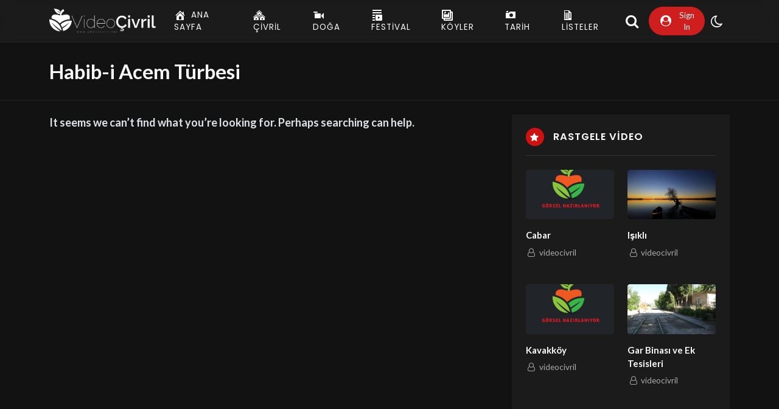

--- FILE ---
content_type: text/html; charset=UTF-8
request_url: https://video.yesilcivril.net/tag/habib-i-acem-turbesi/
body_size: 15296
content:
<!doctype html>
<html lang="tr" data-theme="dark">
    <head>
        <meta charset="UTF-8" />
        <meta name="viewport" content="width=device-width, initial-scale=1" />
        <title>Habib-i Acem Türbesi &#8211; Çivril Videoları</title>
<meta name='robots' content='max-image-preview:large' />
<link rel='dns-prefetch' href='//fonts.googleapis.com' />
<link rel="alternate" type="application/rss+xml" title="Çivril Videoları &raquo; akışı" href="https://video.yesilcivril.net/feed/" />
<link rel="alternate" type="application/rss+xml" title="Çivril Videoları &raquo; yorum akışı" href="https://video.yesilcivril.net/comments/feed/" />
<link rel="alternate" type="application/rss+xml" title="Çivril Videoları &raquo; Habib-i Acem Türbesi etiket akışı" href="https://video.yesilcivril.net/tag/habib-i-acem-turbesi/feed/" />
<style id='wp-img-auto-sizes-contain-inline-css'>
img:is([sizes=auto i],[sizes^="auto," i]){contain-intrinsic-size:3000px 1500px}
/*# sourceURL=wp-img-auto-sizes-contain-inline-css */
</style>
<style id='wp-emoji-styles-inline-css'>

	img.wp-smiley, img.emoji {
		display: inline !important;
		border: none !important;
		box-shadow: none !important;
		height: 1em !important;
		width: 1em !important;
		margin: 0 0.07em !important;
		vertical-align: -0.1em !important;
		background: none !important;
		padding: 0 !important;
	}
/*# sourceURL=wp-emoji-styles-inline-css */
</style>
<link rel='stylesheet' id='wp-block-library-css' href='https://video.yesilcivril.net/wp-includes/css/dist/block-library/style.min.css?ver=6.9' media='all' />
<style id='global-styles-inline-css'>
:root{--wp--preset--aspect-ratio--square: 1;--wp--preset--aspect-ratio--4-3: 4/3;--wp--preset--aspect-ratio--3-4: 3/4;--wp--preset--aspect-ratio--3-2: 3/2;--wp--preset--aspect-ratio--2-3: 2/3;--wp--preset--aspect-ratio--16-9: 16/9;--wp--preset--aspect-ratio--9-16: 9/16;--wp--preset--color--black: #000000;--wp--preset--color--cyan-bluish-gray: #abb8c3;--wp--preset--color--white: #ffffff;--wp--preset--color--pale-pink: #f78da7;--wp--preset--color--vivid-red: #cf2e2e;--wp--preset--color--luminous-vivid-orange: #ff6900;--wp--preset--color--luminous-vivid-amber: #fcb900;--wp--preset--color--light-green-cyan: #7bdcb5;--wp--preset--color--vivid-green-cyan: #00d084;--wp--preset--color--pale-cyan-blue: #8ed1fc;--wp--preset--color--vivid-cyan-blue: #0693e3;--wp--preset--color--vivid-purple: #9b51e0;--wp--preset--gradient--vivid-cyan-blue-to-vivid-purple: linear-gradient(135deg,rgb(6,147,227) 0%,rgb(155,81,224) 100%);--wp--preset--gradient--light-green-cyan-to-vivid-green-cyan: linear-gradient(135deg,rgb(122,220,180) 0%,rgb(0,208,130) 100%);--wp--preset--gradient--luminous-vivid-amber-to-luminous-vivid-orange: linear-gradient(135deg,rgb(252,185,0) 0%,rgb(255,105,0) 100%);--wp--preset--gradient--luminous-vivid-orange-to-vivid-red: linear-gradient(135deg,rgb(255,105,0) 0%,rgb(207,46,46) 100%);--wp--preset--gradient--very-light-gray-to-cyan-bluish-gray: linear-gradient(135deg,rgb(238,238,238) 0%,rgb(169,184,195) 100%);--wp--preset--gradient--cool-to-warm-spectrum: linear-gradient(135deg,rgb(74,234,220) 0%,rgb(151,120,209) 20%,rgb(207,42,186) 40%,rgb(238,44,130) 60%,rgb(251,105,98) 80%,rgb(254,248,76) 100%);--wp--preset--gradient--blush-light-purple: linear-gradient(135deg,rgb(255,206,236) 0%,rgb(152,150,240) 100%);--wp--preset--gradient--blush-bordeaux: linear-gradient(135deg,rgb(254,205,165) 0%,rgb(254,45,45) 50%,rgb(107,0,62) 100%);--wp--preset--gradient--luminous-dusk: linear-gradient(135deg,rgb(255,203,112) 0%,rgb(199,81,192) 50%,rgb(65,88,208) 100%);--wp--preset--gradient--pale-ocean: linear-gradient(135deg,rgb(255,245,203) 0%,rgb(182,227,212) 50%,rgb(51,167,181) 100%);--wp--preset--gradient--electric-grass: linear-gradient(135deg,rgb(202,248,128) 0%,rgb(113,206,126) 100%);--wp--preset--gradient--midnight: linear-gradient(135deg,rgb(2,3,129) 0%,rgb(40,116,252) 100%);--wp--preset--font-size--small: 13px;--wp--preset--font-size--medium: 20px;--wp--preset--font-size--large: 36px;--wp--preset--font-size--x-large: 42px;--wp--preset--spacing--20: 0.44rem;--wp--preset--spacing--30: 0.67rem;--wp--preset--spacing--40: 1rem;--wp--preset--spacing--50: 1.5rem;--wp--preset--spacing--60: 2.25rem;--wp--preset--spacing--70: 3.38rem;--wp--preset--spacing--80: 5.06rem;--wp--preset--shadow--natural: 6px 6px 9px rgba(0, 0, 0, 0.2);--wp--preset--shadow--deep: 12px 12px 50px rgba(0, 0, 0, 0.4);--wp--preset--shadow--sharp: 6px 6px 0px rgba(0, 0, 0, 0.2);--wp--preset--shadow--outlined: 6px 6px 0px -3px rgb(255, 255, 255), 6px 6px rgb(0, 0, 0);--wp--preset--shadow--crisp: 6px 6px 0px rgb(0, 0, 0);}:where(.is-layout-flex){gap: 0.5em;}:where(.is-layout-grid){gap: 0.5em;}body .is-layout-flex{display: flex;}.is-layout-flex{flex-wrap: wrap;align-items: center;}.is-layout-flex > :is(*, div){margin: 0;}body .is-layout-grid{display: grid;}.is-layout-grid > :is(*, div){margin: 0;}:where(.wp-block-columns.is-layout-flex){gap: 2em;}:where(.wp-block-columns.is-layout-grid){gap: 2em;}:where(.wp-block-post-template.is-layout-flex){gap: 1.25em;}:where(.wp-block-post-template.is-layout-grid){gap: 1.25em;}.has-black-color{color: var(--wp--preset--color--black) !important;}.has-cyan-bluish-gray-color{color: var(--wp--preset--color--cyan-bluish-gray) !important;}.has-white-color{color: var(--wp--preset--color--white) !important;}.has-pale-pink-color{color: var(--wp--preset--color--pale-pink) !important;}.has-vivid-red-color{color: var(--wp--preset--color--vivid-red) !important;}.has-luminous-vivid-orange-color{color: var(--wp--preset--color--luminous-vivid-orange) !important;}.has-luminous-vivid-amber-color{color: var(--wp--preset--color--luminous-vivid-amber) !important;}.has-light-green-cyan-color{color: var(--wp--preset--color--light-green-cyan) !important;}.has-vivid-green-cyan-color{color: var(--wp--preset--color--vivid-green-cyan) !important;}.has-pale-cyan-blue-color{color: var(--wp--preset--color--pale-cyan-blue) !important;}.has-vivid-cyan-blue-color{color: var(--wp--preset--color--vivid-cyan-blue) !important;}.has-vivid-purple-color{color: var(--wp--preset--color--vivid-purple) !important;}.has-black-background-color{background-color: var(--wp--preset--color--black) !important;}.has-cyan-bluish-gray-background-color{background-color: var(--wp--preset--color--cyan-bluish-gray) !important;}.has-white-background-color{background-color: var(--wp--preset--color--white) !important;}.has-pale-pink-background-color{background-color: var(--wp--preset--color--pale-pink) !important;}.has-vivid-red-background-color{background-color: var(--wp--preset--color--vivid-red) !important;}.has-luminous-vivid-orange-background-color{background-color: var(--wp--preset--color--luminous-vivid-orange) !important;}.has-luminous-vivid-amber-background-color{background-color: var(--wp--preset--color--luminous-vivid-amber) !important;}.has-light-green-cyan-background-color{background-color: var(--wp--preset--color--light-green-cyan) !important;}.has-vivid-green-cyan-background-color{background-color: var(--wp--preset--color--vivid-green-cyan) !important;}.has-pale-cyan-blue-background-color{background-color: var(--wp--preset--color--pale-cyan-blue) !important;}.has-vivid-cyan-blue-background-color{background-color: var(--wp--preset--color--vivid-cyan-blue) !important;}.has-vivid-purple-background-color{background-color: var(--wp--preset--color--vivid-purple) !important;}.has-black-border-color{border-color: var(--wp--preset--color--black) !important;}.has-cyan-bluish-gray-border-color{border-color: var(--wp--preset--color--cyan-bluish-gray) !important;}.has-white-border-color{border-color: var(--wp--preset--color--white) !important;}.has-pale-pink-border-color{border-color: var(--wp--preset--color--pale-pink) !important;}.has-vivid-red-border-color{border-color: var(--wp--preset--color--vivid-red) !important;}.has-luminous-vivid-orange-border-color{border-color: var(--wp--preset--color--luminous-vivid-orange) !important;}.has-luminous-vivid-amber-border-color{border-color: var(--wp--preset--color--luminous-vivid-amber) !important;}.has-light-green-cyan-border-color{border-color: var(--wp--preset--color--light-green-cyan) !important;}.has-vivid-green-cyan-border-color{border-color: var(--wp--preset--color--vivid-green-cyan) !important;}.has-pale-cyan-blue-border-color{border-color: var(--wp--preset--color--pale-cyan-blue) !important;}.has-vivid-cyan-blue-border-color{border-color: var(--wp--preset--color--vivid-cyan-blue) !important;}.has-vivid-purple-border-color{border-color: var(--wp--preset--color--vivid-purple) !important;}.has-vivid-cyan-blue-to-vivid-purple-gradient-background{background: var(--wp--preset--gradient--vivid-cyan-blue-to-vivid-purple) !important;}.has-light-green-cyan-to-vivid-green-cyan-gradient-background{background: var(--wp--preset--gradient--light-green-cyan-to-vivid-green-cyan) !important;}.has-luminous-vivid-amber-to-luminous-vivid-orange-gradient-background{background: var(--wp--preset--gradient--luminous-vivid-amber-to-luminous-vivid-orange) !important;}.has-luminous-vivid-orange-to-vivid-red-gradient-background{background: var(--wp--preset--gradient--luminous-vivid-orange-to-vivid-red) !important;}.has-very-light-gray-to-cyan-bluish-gray-gradient-background{background: var(--wp--preset--gradient--very-light-gray-to-cyan-bluish-gray) !important;}.has-cool-to-warm-spectrum-gradient-background{background: var(--wp--preset--gradient--cool-to-warm-spectrum) !important;}.has-blush-light-purple-gradient-background{background: var(--wp--preset--gradient--blush-light-purple) !important;}.has-blush-bordeaux-gradient-background{background: var(--wp--preset--gradient--blush-bordeaux) !important;}.has-luminous-dusk-gradient-background{background: var(--wp--preset--gradient--luminous-dusk) !important;}.has-pale-ocean-gradient-background{background: var(--wp--preset--gradient--pale-ocean) !important;}.has-electric-grass-gradient-background{background: var(--wp--preset--gradient--electric-grass) !important;}.has-midnight-gradient-background{background: var(--wp--preset--gradient--midnight) !important;}.has-small-font-size{font-size: var(--wp--preset--font-size--small) !important;}.has-medium-font-size{font-size: var(--wp--preset--font-size--medium) !important;}.has-large-font-size{font-size: var(--wp--preset--font-size--large) !important;}.has-x-large-font-size{font-size: var(--wp--preset--font-size--x-large) !important;}
/*# sourceURL=global-styles-inline-css */
</style>

<style id='classic-theme-styles-inline-css'>
/*! This file is auto-generated */
.wp-block-button__link{color:#fff;background-color:#32373c;border-radius:9999px;box-shadow:none;text-decoration:none;padding:calc(.667em + 2px) calc(1.333em + 2px);font-size:1.125em}.wp-block-file__button{background:#32373c;color:#fff;text-decoration:none}
/*# sourceURL=/wp-includes/css/classic-themes.min.css */
</style>
<link rel='stylesheet' id='youtube-importer-css' href='https://video.yesilcivril.net/wp-content/plugins/streamtube-core/third-party/youtube-importer/assets/style.css?ver=1742224387' media='all' />
<link rel='stylesheet' id='bootstrap-css' href='https://video.yesilcivril.net/wp-content/themes/streamtube/assets/css/bootstrap.min.css?ver=1742224091' media='all' />
<link rel='stylesheet' id='wp-user-channel-css' href='https://video.yesilcivril.net/wp-content/plugins/wp-user-channel/style.css?ver=1742224986' media='all' />
<link rel='stylesheet' id='WP-video-encoder-css' href='https://video.yesilcivril.net/wp-content/plugins/wp-video-encoder/public/css/wp-video-encoder-public.css?ver=1742225049' media='all' />
<link rel='stylesheet' id='google-font-lato-poppins-css' href='//fonts.googleapis.com/css?family=Lato%3Aital%2Cwght%400%2C100%3B0%2C300%3B0%2C400%3B0%2C700%3B1%2C100%3B1%2C300%3B1%2C400%7CPoppins%3Aital%2Cwght%400%2C100%3B0%2C200%3B0%2C300%3B0%2C400%3B0%2C500%3B0%2C600%3B1%2C100%3B1%2C200%3B1%2C300%3B1%2C400%3B1%2C500%3B1%2C600&#038;display=swap&#038;ver=6.9' media='all' />
<link rel='stylesheet' id='streamtube-fontello-css' href='https://video.yesilcivril.net/wp-content/themes/streamtube/assets/css/fontello.css?ver=1742224091' media='all' />
<link rel='stylesheet' id='streamtube-style-css' href='https://video.yesilcivril.net/wp-content/themes/streamtube/style.css?ver=1742224091' media='all' />
<style id='streamtube-style-inline-css'>
:root{font-size:15px}
.user-roles .user-role.role-administrator{background: #6c757d!important}.user-roles .user-role.role-editor{background: #6c757d!important}.user-roles .user-role.role-author{background: #6c757d!important}.user-roles .user-role.role-contributor{background: #6c757d!important}.user-roles .user-role.role-subscriber{background: #6c757d!important}.user-roles .user-role.role-simple_user{background: #6c757d!important}.user-roles .user-role.role-role_verified{background: #6c757d!important}.user-roles .user-role.role-role_deactivated{background: #6c757d!important}.user-roles .user-role.role-role_spammer{background: #6c757d!important}.user-roles .user-role.role-wpuc_channel{background: #6c757d!important}
/*# sourceURL=streamtube-style-inline-css */
</style>
<link rel='stylesheet' id='streamtube-wp-common-css' href='https://video.yesilcivril.net/wp-content/plugins/streamtube-core/public/assets/css/common.css?ver=1742224387' media='all' />
<link rel='stylesheet' id='placeholder-loading-css' href='https://video.yesilcivril.net/wp-content/plugins/streamtube-core/public/assets/css/placeholder-loading.min.css?ver=1742224387' media='all' />
<link rel='stylesheet' id='select2-css' href='https://video.yesilcivril.net/wp-content/plugins/streamtube-core/public/assets/vendor/select2/select2.min.css?ver=1742224387' media='all' />
<link rel='stylesheet' id='slick-css' href='https://video.yesilcivril.net/wp-content/plugins/streamtube-core/public/assets/vendor/slick/slick.css?ver=1742224387' media='all' />
<link rel='stylesheet' id='slick-theme-css' href='https://video.yesilcivril.net/wp-content/plugins/streamtube-core/public/assets/vendor/slick/slick-theme.css?ver=1742224387' media='all' />
<link rel='stylesheet' id='wp_easy_review_style-css' href='https://video.yesilcivril.net/wp-content/plugins/wp-easy-review/style.css?ver=1742224867' media='all' />
<script src="https://video.yesilcivril.net/wp-includes/js/jquery/jquery.min.js?ver=3.7.1" id="jquery-core-js"></script>
<script src="https://video.yesilcivril.net/wp-includes/js/jquery/jquery-migrate.min.js?ver=3.4.1" id="jquery-migrate-js"></script>
<link rel="https://api.w.org/" href="https://video.yesilcivril.net/wp-json/" /><link rel="alternate" title="JSON" type="application/json" href="https://video.yesilcivril.net/wp-json/wp/v2/tags/91" /><link rel="EditURI" type="application/rsd+xml" title="RSD" href="https://video.yesilcivril.net/xmlrpc.php?rsd" />
<meta name="generator" content="WordPress 6.9" />
<script type="text/javascript">
	window._se_plugin_version = '8.3';
</script>
<meta name="generator" content="StreamTube | Video Streaming WordPress Theme | https://1.envato.market/qny3O5"><meta name="generator" content="Elementor 3.28.0; features: e_font_icon_svg, additional_custom_breakpoints, e_local_google_fonts, e_element_cache; settings: css_print_method-external, google_font-enabled, font_display-auto">
			<style>
				.e-con.e-parent:nth-of-type(n+4):not(.e-lazyloaded):not(.e-no-lazyload),
				.e-con.e-parent:nth-of-type(n+4):not(.e-lazyloaded):not(.e-no-lazyload) * {
					background-image: none !important;
				}
				@media screen and (max-height: 1024px) {
					.e-con.e-parent:nth-of-type(n+3):not(.e-lazyloaded):not(.e-no-lazyload),
					.e-con.e-parent:nth-of-type(n+3):not(.e-lazyloaded):not(.e-no-lazyload) * {
						background-image: none !important;
					}
				}
				@media screen and (max-height: 640px) {
					.e-con.e-parent:nth-of-type(n+2):not(.e-lazyloaded):not(.e-no-lazyload),
					.e-con.e-parent:nth-of-type(n+2):not(.e-lazyloaded):not(.e-no-lazyload) * {
						background-image: none !important;
					}
				}
			</style>
			<link rel="icon" href="https://video.yesilcivril.net/wp-content/uploads/2019/07/logo-150x150.png" sizes="32x32" />
<link rel="icon" href="https://video.yesilcivril.net/wp-content/uploads/2019/07/logo.png" sizes="192x192" />
<link rel="apple-touch-icon" href="https://video.yesilcivril.net/wp-content/uploads/2019/07/logo.png" />
<meta name="msapplication-TileImage" content="https://video.yesilcivril.net/wp-content/uploads/2019/07/logo.png" />
		<style id="wp-custom-css">
			.header-user__search .search-form input[name="s"] {
    border-radius: 35px;
}

.header-user__search .btn-close {
    font-size: .8rem;
}

.search-results .type-product .ratio .wp-post-image {
    top: -37%;
}

.ima-ad-container{
	z-index: 90!important;
}

.post-item .post-meta__date {
    display: none;
}		</style>
		    <link rel='stylesheet' id='wpmi-frontend-css' href='https://video.yesilcivril.net/wp-content/plugins/wp-menu-icons/build/frontend/css/style.css?ver=3.3.2' media='all' />
<link rel='stylesheet' id='dashicons-css' href='https://video.yesilcivril.net/wp-includes/css/dashicons.min.css?ver=6.9' media='all' />
</head>

    <body class="archive tag tag-habib-i-acem-turbesi tag-91 wp-custom-logo wp-embed-responsive wp-theme-streamtube d-flex flex-column h-100vh hfeed has-primary-menu header-template-2 content-container-wide has-preloader streamtube elementor-default elementor-kit-7661 js">

                
        <div class="preloader" id="preloader">
    <div class="position-absolute top-50 start-50 translate-middle">
        <div class="spinner-border text-danger" role="status">
    <span class="visually-hidden">Loading...</span></div>    </div>
</div><header id="site-header" class="site-header site-header-headroom header-boxed-2 d-flex align-items-center shadow-sm border-bottom backdropblur sticky-top py-4">    <div class="container container-wide container-header">

        <div class="d-flex align-items-center">

            <div class="navbar-light d-lg-none">
                <button data-bs-toggle="collapse" data-bs-target="#navbar-primary" type="button" class="btn border-0 navbar-toggler shadow-none">
                    <span class="btn__icon icon-menu"></span>
                </button>
            </div>            
            <div class="custom-logo-wrap"><a href="https://video.yesilcivril.net/" class="custom-logo-link" rel="home"><img fetchpriority="high" width="487" height="112" src="https://video.yesilcivril.net/wp-content/uploads/2019/08/videocivrilbeyazlogo.fw_.png" data-light-src="https://video.yesilcivril.net/wp-content/uploads/2019/08/videocivrillogo.png" class="custom-logo" alt="Çivril Videoları" /></a></div>
            
                <nav class="navbar-boxed main-navbar navbar navbar-expand-lg ms-lg-3">
                    <div class="container px-sm-3 px-lg-0">
                        <div id="navbar-primary" class="collapse navbar-collapse">
                            <ul id="menu-en-son" class="main-menu navbar-nav"><li itemscope="itemscope" itemtype="https://www.schema.org/SiteNavigationElement" id="menu-item-7694" class="menu-item menu-item-type-post_type menu-item-object-page menu-item-home menu-item-7694 nav-item nav-item-icon"><a title="Ana Sayfa" href="https://video.yesilcivril.net/" class="nav-link"><span class="menu-icon-wrap"><span class="menu-icon dashicons dashicons-admin-home" data-bs-toggle="tooltip" data-bs-placement="right" title="Ana Sayfa"></span><span class="menu-title menu-text">Ana Sayfa</span></span></a></li>
<li itemscope="itemscope" itemtype="https://www.schema.org/SiteNavigationElement" id="menu-item-7695" class="menu-item menu-item-type-post_type menu-item-object-page menu-item-7695 nav-item nav-item-icon"><a title="Çivril" href="https://video.yesilcivril.net/civril/" class="nav-link"><span class="menu-icon-wrap"><span class="menu-icon dashicons dashicons-admin-multisite" data-bs-toggle="tooltip" data-bs-placement="right" title="Çivril"></span><span class="menu-title menu-text">Çivril</span></span></a></li>
<li itemscope="itemscope" itemtype="https://www.schema.org/SiteNavigationElement" id="menu-item-7696" class="menu-item menu-item-type-post_type menu-item-object-page menu-item-7696 nav-item nav-item-icon"><a title="Doğa" href="https://video.yesilcivril.net/doga/" class="nav-link"><span class="menu-icon-wrap"><span class="menu-icon dashicons dashicons-video-alt" data-bs-toggle="tooltip" data-bs-placement="right" title="Doğa"></span><span class="menu-title menu-text">Doğa</span></span></a></li>
<li itemscope="itemscope" itemtype="https://www.schema.org/SiteNavigationElement" id="menu-item-7697" class="menu-item menu-item-type-post_type menu-item-object-page menu-item-7697 nav-item nav-item-icon"><a title="Festival" href="https://video.yesilcivril.net/festival/" class="nav-link"><span class="menu-icon-wrap"><span class="menu-icon dashicons dashicons-playlist-video" data-bs-toggle="tooltip" data-bs-placement="right" title="Festival"></span><span class="menu-title menu-text">Festival</span></span></a></li>
<li itemscope="itemscope" itemtype="https://www.schema.org/SiteNavigationElement" id="menu-item-7698" class="menu-item menu-item-type-post_type menu-item-object-page menu-item-7698 nav-item nav-item-icon"><a title="Köyler" href="https://video.yesilcivril.net/koyler/" class="nav-link"><span class="menu-icon-wrap"><span class="menu-icon dashicons dashicons-format-gallery" data-bs-toggle="tooltip" data-bs-placement="right" title="Köyler"></span><span class="menu-title menu-text">Köyler</span></span></a></li>
<li itemscope="itemscope" itemtype="https://www.schema.org/SiteNavigationElement" id="menu-item-7699" class="menu-item menu-item-type-post_type menu-item-object-page menu-item-7699 nav-item nav-item-icon"><a title="Tarih" href="https://video.yesilcivril.net/tarih/" class="nav-link"><span class="menu-icon-wrap"><span class="menu-icon dashicons dashicons-camera" data-bs-toggle="tooltip" data-bs-placement="right" title="Tarih"></span><span class="menu-title menu-text">Tarih</span></span></a></li>
<li itemscope="itemscope" itemtype="https://www.schema.org/SiteNavigationElement" id="menu-item-8151" class="menu-item menu-item-type-post_type menu-item-object-page menu-item-8151 nav-item nav-item-icon"><a title="Listeler" href="https://video.yesilcivril.net/listeler-2/" class="nav-link"><span class="menu-icon-wrap"><span class="menu-icon dashicons dashicons-media-spreadsheet" data-bs-toggle="tooltip" data-bs-placement="right" title="Listeler"></span><span class="menu-title menu-text">Listeler</span></span></a></li>
</ul>                  
                        </div>
                    </div>
                </nav>

            
            <div class="header-user d-flex align-items-center gap-1 gap-sm-1 gap-lg-2 ms-auto">
                <div class="header-user__search dropdown position-relative">

                    <button type="button" data-bs-toggle="dropdown" data-bs-display="static" class="toggle-search btn btn-sm border-0 shadow-none p-1">
                        <span class="btn__icon icon-search"></span>
                    </button>

                    <div id="site-search" class="dropdown-menu dropdown-menu2 dropdown-menu-end animate slideIn">
                        <div class="site-search search-form-wrap">
                            <form action="https://video.yesilcivril.net/" class="search-form advanced-search d-flex" method="get">
	<button class="toggle-search btn btn-sm border-0 shadow-none d-block d-lg-none p-2" type="button">
		<span class="icon-left-open"></span>
	</button>
		
	<div class="input-group-wrap position-relative w-100">		

		<input id="search-input" class="form-control shadow-none ps-4 search-input autocomplete" autocomplete="off" aria-label="Search" name="s" placeholder="Search here..." type="text" value="">
		<input type="hidden" name="search">

		<input type="hidden" name="nonce" value="10e80f9a7a" />
		<div class="advanced-search-filter dropdown w-100">

	<button type="button" class="btn btn-advanced-search shadow-none p-0 m-0" id="advanced-search-toggle" data-bs-display="static" data-bs-toggle="dropdown">
		<span class="btn__icon icon-sliders"></span>
	</button>	

	<div class="dropdown-menu dropdown-menu2 shadow w-100 px-0">

		<div class="search-filter-container border-bottom pb-0">

            
			<div class="row">
				<div id="filter-content-type-widget-2" class="col-12 col-lg-12 col-xl-12 col-lg-12 widget widget-search-filter filter-content-type-widget widget-filter streamtube-widget"><div class="widget-title-wrap d-flex"><h4 class="search-filter__title">Content Types</h4></div><div class="content-type-filter list-filter list-cloud"><div class="filter-video mb-3">                            <label>
                                <input type="radio" name="content_type" value="video" id="filter-content_type-video"  checked='checked' data-taxonomies="categories+video_tag+report_category+hand_pick+video_collection">
                                <span>Videos</span>                            </label>
                        </div>
                        <div class="filter-post mb-3">                            <label>
                                <input type="radio" name="content_type" value="post" id="filter-content_type-post"  data-taxonomies="category+post_tag+post_format">
                                <span>Yazılar</span>                            </label>
                        </div>
                        <div class="filter-user mb-3">                            <label>
                                <input type="radio" name="content_type" value="user" id="filter-content_type-user"  data-taxonomies="">
                                <span>Users</span>                            </label>
                        </div>
                        </div>            <script type="text/javascript">

                function contentTypeSelect( currentType ){
                    jQuery( '.filter-taxonomy-widget-class' ).addClass( 'd-none' );

                    var current = jQuery( '#filter-content_type-' + currentType );
                    
                    var taxonomies = current.attr( 'data-taxonomies' );

                    if( taxonomies ){
                        taxonomies = taxonomies.split("+");

                        for ( var i = 0; i < taxonomies.length; i++ ) {
                            jQuery( '.filter-taxonomy-'+ taxonomies[i] +'-widget' ).removeClass( 'd-none' );
                        }
                    }
                }

                jQuery( document ).ready(function() {
                    contentTypeSelect( 'video' );

                    jQuery( 'input[name=content_type]' ).on( 'change', function(e){
                        return contentTypeSelect( jQuery(this).val() );
                    } );

                });
                
            </script>
            </div><div id="filter-content-cost-widget-2" class="col-12 col-lg-12 col-xl-12 col-lg-12 widget widget-search-filter filter-content-cost-widget widget-filter streamtube-widget"><div class="widget-title-wrap d-flex"><h4 class="search-filter__title">Content Cost</h4></div><div class="content-cost-filter list-filter list-cloud"></div></div><div id="filter-taxonomy-widget-2" class="col-12 col-lg-12 col-xl-12 col-lg-12 widget widget-search-filter filter-taxonomy-widget-class filter-taxonomy-categories-widget widget-filter streamtube-widget"><div class="widget-title-wrap d-flex"><h4 class="search-filter__title">Video Categories</h4></div><div class="submit-taxonomy-filter list-filter list-cloud"><div class="term-koyler-m-y mb-3">                        <label>
                            <input type="checkbox" name="tax_categories[]" value="koyler-m-y" id="filter-filter-taxonomy-widget-2koyler-m-y" >
                            <span>Köyler M-Y </span>                        </label>
                    </div>
                    <div class="term-koyler-g-k mb-3">                        <label>
                            <input type="checkbox" name="tax_categories[]" value="koyler-g-k" id="filter-filter-taxonomy-widget-2koyler-g-k" >
                            <span>Köyler G-K </span>                        </label>
                    </div>
                    <div class="term-koyler-a-e mb-3">                        <label>
                            <input type="checkbox" name="tax_categories[]" value="koyler-a-e" id="filter-filter-taxonomy-widget-2koyler-a-e" >
                            <span>Köyler A-E </span>                        </label>
                    </div>
                    <div class="term-parklar mb-3">                        <label>
                            <input type="checkbox" name="tax_categories[]" value="parklar" id="filter-filter-taxonomy-widget-2parklar" >
                            <span>Parklar </span>                        </label>
                    </div>
                    <div class="term-sehir-merkezi mb-3">                        <label>
                            <input type="checkbox" name="tax_categories[]" value="sehir-merkezi" id="filter-filter-taxonomy-widget-2sehir-merkezi" >
                            <span>Şehir Merkezi </span>                        </label>
                    </div>
                    </div></div><div id="filter-taxonomy-widget-3" class="col-12 col-lg-12 col-xl-12 col-lg-12 widget widget-search-filter filter-taxonomy-widget-class filter-taxonomy-video_tag-widget widget-filter streamtube-widget"><div class="widget-title-wrap d-flex"><h4 class="search-filter__title">Video Tags</h4></div><div class="submit-taxonomy-filter list-filter list-cloud"><div class="term-tarih mb-3">                        <label>
                            <input type="checkbox" name="tax_video_tag[]" value="tarih" id="filter-filter-taxonomy-widget-3tarih" >
                            <span>Tarih (4)</span>                        </label>
                    </div>
                    <div class="term-festival mb-3">                        <label>
                            <input type="checkbox" name="tax_video_tag[]" value="festival" id="filter-filter-taxonomy-widget-3festival" >
                            <span>Festival (2)</span>                        </label>
                    </div>
                    <div class="term-dedekoy-cami mb-3">                        <label>
                            <input type="checkbox" name="tax_video_tag[]" value="dedekoy-cami" id="filter-filter-taxonomy-widget-3dedekoy-cami" >
                            <span>Dedeköy Cami (2)</span>                        </label>
                    </div>
                    <div class="term-akdag mb-3">                        <label>
                            <input type="checkbox" name="tax_video_tag[]" value="akdag" id="filter-filter-taxonomy-widget-3akdag" >
                            <span>Akdağ (1)</span>                        </label>
                    </div>
                    <div class="term-savran-cami mb-3">                        <label>
                            <input type="checkbox" name="tax_video_tag[]" value="savran-cami" id="filter-filter-taxonomy-widget-3savran-cami" >
                            <span>Savran Cami (1)</span>                        </label>
                    </div>
                    <div class="term-hukumet-konagi mb-3">                        <label>
                            <input type="checkbox" name="tax_video_tag[]" value="hukumet-konagi" id="filter-filter-taxonomy-widget-3hukumet-konagi" >
                            <span>Hükümet Konağı (1)</span>                        </label>
                    </div>
                    </div></div><div id="filter-taxonomy-widget-4" class="col-12 col-lg-12 col-xl-12 col-lg-12 widget widget-search-filter filter-taxonomy-widget-class filter-taxonomy-category-widget widget-filter streamtube-widget"><div class="widget-title-wrap d-flex"><h4 class="search-filter__title">Blog Categories</h4></div><div class="submit-taxonomy-filter list-filter list-cloud"><div class="term-parklar mb-3">                        <label>
                            <input type="checkbox" name="tax_category[]" value="parklar" id="filter-filter-taxonomy-widget-4parklar" >
                            <span>Parklar </span>                        </label>
                    </div>
                    <div class="term-mesirelikler mb-3">                        <label>
                            <input type="checkbox" name="tax_category[]" value="mesirelikler" id="filter-filter-taxonomy-widget-4mesirelikler" >
                            <span>Mesirelikler </span>                        </label>
                    </div>
                    <div class="term-dogal-guzellikler mb-3">                        <label>
                            <input type="checkbox" name="tax_category[]" value="dogal-guzellikler" id="filter-filter-taxonomy-widget-4dogal-guzellikler" >
                            <span>Doğal Güzellikler </span>                        </label>
                    </div>
                    <div class="term-civril mb-3">                        <label>
                            <input type="checkbox" name="tax_category[]" value="civril" id="filter-filter-taxonomy-widget-4civril" >
                            <span>Çivril </span>                        </label>
                    </div>
                    <div class="term-tarihi-yapilar-ve-turbeler mb-3">                        <label>
                            <input type="checkbox" name="tax_category[]" value="tarihi-yapilar-ve-turbeler" id="filter-filter-taxonomy-widget-4tarihi-yapilar-ve-turbeler" >
                            <span>Tarihi Yapılar Ve Türbeler </span>                        </label>
                    </div>
                    </div></div><div id="filter-taxonomy-widget-5" class="col-12 col-lg-12 col-xl-12 col-lg-12 widget widget-search-filter filter-taxonomy-widget-class filter-taxonomy-post_tag-widget widget-filter streamtube-widget"><div class="widget-title-wrap d-flex"><h4 class="search-filter__title">Blog Tags</h4></div><div class="submit-taxonomy-filter list-filter list-cloud"><div class="term-yesil-civril mb-3">                        <label>
                            <input type="checkbox" name="tax_post_tag[]" value="yesil-civril" id="filter-filter-taxonomy-widget-5yesil-civril" >
                            <span>Yeşil Çivril (51)</span>                        </label>
                    </div>
                    <div class="term-yesilcivril-net mb-3">                        <label>
                            <input type="checkbox" name="tax_post_tag[]" value="yesilcivril-net" id="filter-filter-taxonomy-widget-5yesilcivril-net" >
                            <span>Yesilcivril.net (51)</span>                        </label>
                    </div>
                    <div class="term-video-yesilcivril-net mb-3">                        <label>
                            <input type="checkbox" name="tax_post_tag[]" value="video-yesilcivril-net" id="filter-filter-taxonomy-widget-5video-yesilcivril-net" >
                            <span>Video.yesilcivril.net (51)</span>                        </label>
                    </div>
                    <div class="term-civril mb-3">                        <label>
                            <input type="checkbox" name="tax_post_tag[]" value="civril" id="filter-filter-taxonomy-widget-5civril" >
                            <span>Çivril (51)</span>                        </label>
                    </div>
                    <div class="term-civril-videolari mb-3">                        <label>
                            <input type="checkbox" name="tax_post_tag[]" value="civril-videolari" id="filter-filter-taxonomy-widget-5civril-videolari" >
                            <span>Çivril Videoları (32)</span>                        </label>
                    </div>
                    <div class="term-civril-koyleri mb-3">                        <label>
                            <input type="checkbox" name="tax_post_tag[]" value="civril-koyleri" id="filter-filter-taxonomy-widget-5civril-koyleri" >
                            <span>Çivril Köyleri (19)</span>                        </label>
                    </div>
                    <div class="term-civril-parklari mb-3">                        <label>
                            <input type="checkbox" name="tax_post_tag[]" value="civril-parklari" id="filter-filter-taxonomy-widget-5civril-parklari" >
                            <span>Çivril Parkları (18)</span>                        </label>
                    </div>
                    <div class="term-civril-parklari-video mb-3">                        <label>
                            <input type="checkbox" name="tax_post_tag[]" value="civril-parklari-video" id="filter-filter-taxonomy-widget-5civril-parklari-video" >
                            <span>Çivril Parkları Video (18)</span>                        </label>
                    </div>
                    <div class="term-civril-cumhuriyet-parki-video mb-3">                        <label>
                            <input type="checkbox" name="tax_post_tag[]" value="civril-cumhuriyet-parki-video" id="filter-filter-taxonomy-widget-5civril-cumhuriyet-parki-video" >
                            <span>Çivril Cumhuriyet Parkı Video (8)</span>                        </label>
                    </div>
                    <div class="term-civril-cumhuriyet-parki mb-3">                        <label>
                            <input type="checkbox" name="tax_post_tag[]" value="civril-cumhuriyet-parki" id="filter-filter-taxonomy-widget-5civril-cumhuriyet-parki" >
                            <span>Çivril Cumhuriyet Parkı (8)</span>                        </label>
                    </div>
                    <div class="term-civril-dogal-guzellikler-video mb-3">                        <label>
                            <input type="checkbox" name="tax_post_tag[]" value="civril-dogal-guzellikler-video" id="filter-filter-taxonomy-widget-5civril-dogal-guzellikler-video" >
                            <span>Çivril Doğal Güzellikler Video (5)</span>                        </label>
                    </div>
                    <div class="term-civril-23-nisan-parki mb-3">                        <label>
                            <input type="checkbox" name="tax_post_tag[]" value="civril-23-nisan-parki" id="filter-filter-taxonomy-widget-5civril-23-nisan-parki" >
                            <span>Çivril 23 Nisan Parkı (5)</span>                        </label>
                    </div>
                    <div class="term-civril-23-nisan-parki-video mb-3">                        <label>
                            <input type="checkbox" name="tax_post_tag[]" value="civril-23-nisan-parki-video" id="filter-filter-taxonomy-widget-5civril-23-nisan-parki-video" >
                            <span>Çivril 23 Nisan Parkı Video (5)</span>                        </label>
                    </div>
                    <div class="term-civril-dogal-guzellikler mb-3">                        <label>
                            <input type="checkbox" name="tax_post_tag[]" value="civril-dogal-guzellikler" id="filter-filter-taxonomy-widget-5civril-dogal-guzellikler" >
                            <span>Çivril Doğal Güzellikler (5)</span>                        </label>
                    </div>
                    <div class="term-civril-dogasi mb-3">                        <label>
                            <input type="checkbox" name="tax_post_tag[]" value="civril-dogasi" id="filter-filter-taxonomy-widget-5civril-dogasi" >
                            <span>Çivril Doğası (5)</span>                        </label>
                    </div>
                    <div class="term-mesirelikler mb-3">                        <label>
                            <input type="checkbox" name="tax_post_tag[]" value="mesirelikler" id="filter-filter-taxonomy-widget-5mesirelikler" >
                            <span>Mesirelikler (4)</span>                        </label>
                    </div>
                    <div class="term-civril-tanitim mb-3">                        <label>
                            <input type="checkbox" name="tax_post_tag[]" value="civril-tanitim" id="filter-filter-taxonomy-widget-5civril-tanitim" >
                            <span>Çivril Tanıtım (3)</span>                        </label>
                    </div>
                    <div class="term-akdag mb-3">                        <label>
                            <input type="checkbox" name="tax_post_tag[]" value="akdag" id="filter-filter-taxonomy-widget-5akdag" >
                            <span>Akdağ (3)</span>                        </label>
                    </div>
                    <div class="term-civril-tarihi mb-3">                        <label>
                            <input type="checkbox" name="tax_post_tag[]" value="civril-tarihi" id="filter-filter-taxonomy-widget-5civril-tarihi" >
                            <span>Çivril Tarihi (3)</span>                        </label>
                    </div>
                    <div class="term-civril-akdag mb-3">                        <label>
                            <input type="checkbox" name="tax_post_tag[]" value="civril-akdag" id="filter-filter-taxonomy-widget-5civril-akdag" >
                            <span>Çivril Akdağ (2)</span>                        </label>
                    </div>
                    </div></div><div id="filter-post-date-widget-2" class="col-12 col-lg-6 col-xl-6 col-lg-6 widget widget-search-filter filter-post-date-widget widget-filter streamtube-widget"><div class="widget-title-wrap d-flex"><h4 class="search-filter__title">Post Date</h4></div><div class="post-date-filter list-filter list-list"><div class="filter-today mb-3">                            <label>
                                <input type="radio" name="date" value="today" id="filter-date-today" >
                                <span>Today</span>                            </label>
                        </div>
                        <div class="filter-7daysago mb-3">                            <label>
                                <input type="radio" name="date" value="7daysago" id="filter-date-7daysago" >
                                <span>Last 7 days</span>                            </label>
                        </div>
                        <div class="filter-30daysago mb-3">                            <label>
                                <input type="radio" name="date" value="30daysago" id="filter-date-30daysago" >
                                <span>Last 30 days</span>                            </label>
                        </div>
                        <div class="filter-this_month mb-3">                            <label>
                                <input type="radio" name="date" value="this_month" id="filter-date-this_month" >
                                <span>This month</span>                            </label>
                        </div>
                        <div class="filter-this_year mb-3">                            <label>
                                <input type="radio" name="date" value="this_year" id="filter-date-this_year" >
                                <span>This year</span>                            </label>
                        </div>
                        </div></div><div id="filter-sortby-widget-2" class="col-12 col-lg-6 col-xl-6 col-lg-6 widget widget-search-filter filter-sortby-widget widget-filter streamtube-widget"><div class="widget-title-wrap d-flex"><h4 class="search-filter__title">Sort by</h4></div><div class="sortby-filter list-filter list-list"><div class="filter-relevance mb-3">                            <label>
                                <input type="radio" name="orderby" value="relevance" id="filter-relevance" >
                                <span>Relevance</span>                            </label>
                        </div>
                        <div class="filter-date mb-3">                            <label>
                                <input type="radio" name="orderby" value="date" id="filter-date" >
                                <span>Date</span>                            </label>
                        </div>
                        <div class="filter-name mb-3">                            <label>
                                <input type="radio" name="orderby" value="name" id="filter-name" >
                                <span>Name</span>                            </label>
                        </div>
                        <div class="filter-comment_count mb-3">                            <label>
                                <input type="radio" name="orderby" value="comment_count" id="filter-comment_count" >
                                <span>Comment Count</span>                            </label>
                        </div>
                        <div class="filter-post_like mb-3">                            <label>
                                <input type="radio" name="orderby" value="post_like" id="filter-post_like" >
                                <span>Like Count</span>                            </label>
                        </div>
                        </div></div>			</div>

                        
		</div>
        <div class="d-flex gap-3 p-3 justify-content-end">
              
    		<button type="reset" class="btn btn-secondary px-3 btn-sm" disabled>Reset</button>            <button type="submit" class="btn btn-danger px-3 btn-sm"><span class="btn__icon text-white icon-search"></span><span class="btn__text">Search</span></button> 
             
        </div>
	</div>

    <script type="text/javascript">
        jQuery( document ).ready(function() {
            jQuery( 'form.search-form.advanced-search' ).on( 'change', function(e){
                jQuery(this).find( 'button[type=reset]' ).removeAttr( 'disabled' );
            } );

            jQuery( 'form.search-form.advanced-search button[type=reset]' ).on( 'click', function(e){

                if( typeof contentTypeSelect === 'function' ){
                    var current = jQuery( '.content-type-filter > div:first-child input' ).val();
                    if( current ){
                        contentTypeSelect( current );    
                    }
                    
                }
                
            });
        });
    </script>
</div>
		<button class="btn btn-outline-secondary px-4 btn-main shadow-none" type="submit">
			<span class="btn__icon icon-search"></span>
		</button>

	</div>
</form>                        </div>
                    </div>                        

                </div>

                
<div class="header-user__dropdown ms-0 ms-lg-2">

    
        
            <a class="btn btn-login px-lg-3 d-flex align-items-center btn-sm" href="https://video.yesilcivril.net/wp-login.php">
                    <span class="btn__icon icon-user-circle"></span>
                    <span class="btn__text text-white d-lg-block d-none ms-2">Sign In</span>
                </a>
        
    
</div>

    <div class="header-theme-switcher">
    <button class="btn theme-switcher outline-none shadow-none p-1" id="theme-switcher">
        <span class="btn__icon icon-moon"></span>        
    </button>  
</div>                
            </div>

        </div>
    </div>   
</header>
<div id="site-main" class="site-main">
    <div class="page-header bg-white px-2 border-bottom mb-4 py-4">	<div class="container">

		
		
		
			
		        <h1 class="page-title archive-title">Habib-i Acem Türbesi</h1>
		                  

	    	    	
    	
	</div>
</div>
    <div class="page-main">

        <div class="container">
    		<div class="row">

                <div class="col-xl-8 col-lg-8 col-md-12 col-12">
    				
                        <section class="no-results not-found position-relative">
	
		<p class="text-muted h6">It seems we can&rsquo;t find what you&rsquo;re looking for. Perhaps searching can help.</p>

	
</section><!-- .no-results -->

                	
            	</div>

                                    <div class="col-xl-4 col-lg-4 col-md-12 col-12">
                        <div id="sidebar-primary" class="sidebar sidebar-primary no-sticky-top">	<div id="posts-widget-25" class="widget widget-primary shadow-sm posts-widget streamtube-widget"><div class="widget-title-wrap"><h2 class="widget-title d-flex align-items-center"> <span class="title-icon icon-star"></span>Rastgele Video </h2></div><div  class="post-grid post-grid-light post-grid-grid" data-page="0" data-max-pages="0">
				<div class="row row-cols-1 row-cols-sm-2 row-cols-md-2 row-cols-lg-2 row-cols-xl-2 row-cols-xxl-2" >
					<div class="post-item  mb-4"><article class="post-1438 video type-video status-publish has-post-thumbnail hentry categories-koyler-a-e" data-layout="grid" data-embed-url="https://video.yesilcivril.net/video/qM7e5DZd2v/embed/" >

    <div class="post-body position-relative">
        
                    <div class="post-main position-relative rounded overflow-hidden">

                <a class="post-permalink" title="Cabar" href="https://video.yesilcivril.net/video/qM7e5DZd2v/">
                    <div class="post-thumbnail ratio ratio-16x9 rounded overflow-hidden bg-dark">        

    <img width="501" height="315" src="https://video.yesilcivril.net/wp-content/uploads/2019/07/Görsel-Hazırlanıyor.png" class="img-fluid wp-post-image" alt="" decoding="async" srcset="https://video.yesilcivril.net/wp-content/uploads/2019/07/Görsel-Hazırlanıyor.png 1108w, https://video.yesilcivril.net/wp-content/uploads/2019/07/Görsel-Hazırlanıyor-300x188.png 300w, https://video.yesilcivril.net/wp-content/uploads/2019/07/Görsel-Hazırlanıyor-768x482.png 768w, https://video.yesilcivril.net/wp-content/uploads/2019/07/Görsel-Hazırlanıyor-1024x643.png 1024w" sizes="(max-width: 501px) 100vw, 501px" />
               
        <div class="video-hover">
    <span class="icon-play top-50 start-50 translate-middle position-absolute"></span>
</div>
        
    
    
</div><!--.post-thumbnail-->                </a>
                    
            </div>
        
        <div class="post-bottom mt-3 d-flex align-items-start">

            
            <div class="post-meta w-100">

                
                <h2 class="post-meta__title post-title"><a title="Cabar" href="https://video.yesilcivril.net/video/qM7e5DZd2v/">Cabar</a></h2>  

                
                                

                                    <div class="post-meta__items d-flex flex-column">

                        
                        <div class="post-meta__author">
    <a href="https://video.yesilcivril.net/author/videocivril/">
                    <span class="post-meta__icon icon-user-o"></span>
        
        <span class="post-meta__text">videocivril</span>
    </a>
</div>  

                        <div class="d-flex gap-3">
                                                                                                            
                        </div>
                                        
                        
                                            </div>
                
            </div>

        </div>

                

    </div>

</article></div><div class="post-item  mb-4"><article class="post-7991 video type-video status-publish has-post-thumbnail hentry categories-koyler-g-k" data-layout="grid" data-embed-url="https://video.yesilcivril.net/video/pnelxRleKB/embed/" >

    <div class="post-body position-relative">
        
                    <div class="post-main position-relative rounded overflow-hidden">

                <a class="post-permalink" title="Işıklı" href="https://video.yesilcivril.net/video/pnelxRleKB/">
                    <div class="post-thumbnail ratio ratio-16x9 rounded overflow-hidden bg-dark">        

    <img width="483" height="315" src="https://video.yesilcivril.net/wp-content/uploads/2018/12/Işıklı-Gölü-ve-Akşam.jpg" class="img-fluid wp-post-image" alt="" decoding="async" srcset="https://video.yesilcivril.net/wp-content/uploads/2018/12/Işıklı-Gölü-ve-Akşam.jpg 2048w, https://video.yesilcivril.net/wp-content/uploads/2018/12/Işıklı-Gölü-ve-Akşam-300x196.jpg 300w, https://video.yesilcivril.net/wp-content/uploads/2018/12/Işıklı-Gölü-ve-Akşam-768x501.jpg 768w, https://video.yesilcivril.net/wp-content/uploads/2018/12/Işıklı-Gölü-ve-Akşam-1024x668.jpg 1024w" sizes="(max-width: 483px) 100vw, 483px" />
               
        <div class="video-hover">
    <span class="icon-play top-50 start-50 translate-middle position-absolute"></span>
</div>
        
    
    
</div><!--.post-thumbnail-->                </a>
                    
            </div>
        
        <div class="post-bottom mt-3 d-flex align-items-start">

            
            <div class="post-meta w-100">

                
                <h2 class="post-meta__title post-title"><a title="Işıklı" href="https://video.yesilcivril.net/video/pnelxRleKB/">Işıklı</a></h2>  

                
                                

                                    <div class="post-meta__items d-flex flex-column">

                        
                        <div class="post-meta__author">
    <a href="https://video.yesilcivril.net/author/videocivril/">
                    <span class="post-meta__icon icon-user-o"></span>
        
        <span class="post-meta__text">videocivril</span>
    </a>
</div>  

                        <div class="d-flex gap-3">
                                                                                                            
                        </div>
                                        
                        
                                            </div>
                
            </div>

        </div>

                

    </div>

</article></div><div class="post-item  mb-4"><article class="post-7998 video type-video status-publish has-post-thumbnail hentry categories-koyler-g-k" data-layout="grid" data-embed-url="https://video.yesilcivril.net/video/l9avlQVdG1/embed/" >

    <div class="post-body position-relative">
        
                    <div class="post-main position-relative rounded overflow-hidden">

                <a class="post-permalink" title="Kavakköy" href="https://video.yesilcivril.net/video/l9avlQVdG1/">
                    <div class="post-thumbnail ratio ratio-16x9 rounded overflow-hidden bg-dark">        

    <img width="501" height="315" src="https://video.yesilcivril.net/wp-content/uploads/2019/07/Görsel-Hazırlanıyor.png" class="img-fluid wp-post-image" alt="" decoding="async" srcset="https://video.yesilcivril.net/wp-content/uploads/2019/07/Görsel-Hazırlanıyor.png 1108w, https://video.yesilcivril.net/wp-content/uploads/2019/07/Görsel-Hazırlanıyor-300x188.png 300w, https://video.yesilcivril.net/wp-content/uploads/2019/07/Görsel-Hazırlanıyor-768x482.png 768w, https://video.yesilcivril.net/wp-content/uploads/2019/07/Görsel-Hazırlanıyor-1024x643.png 1024w" sizes="(max-width: 501px) 100vw, 501px" />
               
        <div class="video-hover">
    <span class="icon-play top-50 start-50 translate-middle position-absolute"></span>
</div>
        
    
    
</div><!--.post-thumbnail-->                </a>
                    
            </div>
        
        <div class="post-bottom mt-3 d-flex align-items-start">

            
            <div class="post-meta w-100">

                
                <h2 class="post-meta__title post-title"><a title="Kavakköy" href="https://video.yesilcivril.net/video/l9avlQVdG1/">Kavakköy</a></h2>  

                
                                

                                    <div class="post-meta__items d-flex flex-column">

                        
                        <div class="post-meta__author">
    <a href="https://video.yesilcivril.net/author/videocivril/">
                    <span class="post-meta__icon icon-user-o"></span>
        
        <span class="post-meta__text">videocivril</span>
    </a>
</div>  

                        <div class="d-flex gap-3">
                                                                                                            
                        </div>
                                        
                        
                                            </div>
                
            </div>

        </div>

                

    </div>

</article></div><div class="post-item  mb-4"><article class="post-800 video type-video status-publish has-post-thumbnail hentry categories-diger-yapilar categories-tarih" data-layout="grid" data-embed-url="https://video.yesilcivril.net/video/WjnegKkewZ/embed/" >

    <div class="post-body position-relative">
        
                    <div class="post-main position-relative rounded overflow-hidden">

                <a class="post-permalink" title="Gar Binası ve Ek Tesisleri" href="https://video.yesilcivril.net/video/WjnegKkewZ/">
                    <div class="post-thumbnail ratio ratio-16x9 rounded overflow-hidden bg-dark">        

    <img loading="lazy" width="420" height="315" src="https://video.yesilcivril.net/wp-content/uploads/2020/05/Gar-Binası-ve-Ek-Tesisleri.jpg" class="img-fluid wp-post-image" alt="" decoding="async" srcset="https://video.yesilcivril.net/wp-content/uploads/2020/05/Gar-Binası-ve-Ek-Tesisleri.jpg 1400w, https://video.yesilcivril.net/wp-content/uploads/2020/05/Gar-Binası-ve-Ek-Tesisleri-300x225.jpg 300w, https://video.yesilcivril.net/wp-content/uploads/2020/05/Gar-Binası-ve-Ek-Tesisleri-768x576.jpg 768w, https://video.yesilcivril.net/wp-content/uploads/2020/05/Gar-Binası-ve-Ek-Tesisleri-1024x768.jpg 1024w" sizes="(max-width: 420px) 100vw, 420px" />
               
        <div class="video-hover">
    <span class="icon-play top-50 start-50 translate-middle position-absolute"></span>
</div>
        
    
    
</div><!--.post-thumbnail-->                </a>
                    
            </div>
        
        <div class="post-bottom mt-3 d-flex align-items-start">

            
            <div class="post-meta w-100">

                
                <h2 class="post-meta__title post-title"><a title="Gar Binası ve Ek Tesisleri" href="https://video.yesilcivril.net/video/WjnegKkewZ/">Gar Binası ve Ek Tesisleri</a></h2>  

                
                                

                                    <div class="post-meta__items d-flex flex-column">

                        
                        <div class="post-meta__author">
    <a href="https://video.yesilcivril.net/author/videocivril/">
                    <span class="post-meta__icon icon-user-o"></span>
        
        <span class="post-meta__text">videocivril</span>
    </a>
</div>  

                        <div class="d-flex gap-3">
                                                                                                            
                        </div>
                                        
                        
                                            </div>
                
            </div>

        </div>

                

    </div>

</article></div>				
				</div><!--.row-->
			</div><!--.post-grid--></div><div id="posts-widget-26" class="widget widget-primary shadow-sm posts-widget streamtube-widget"><div class="widget-title-wrap"><h2 class="widget-title d-flex align-items-center"> <span class="title-icon icon-flash"></span>Çok Beğenilenler </h2></div><div  class="post-grid post-grid-light post-grid-list post-grid-list_md" data-page="0" data-max-pages="0">
				<div class="row row-cols-1 row-cols-sm-1 row-cols-md-1 row-cols-lg-1 row-cols-xl-1 row-cols-xxl-1" >
					<div class="post-item  mb-4"><article class="post-813 video type-video status-publish has-post-thumbnail hentry categories-isikli-golu video_collection-videocivril-history" data-layout="list" data-embed-url="https://video.yesilcivril.net/video/kzPdy5ndQr/embed/" >

    <div class="post-body d-flex align-items-start">

        
            <div class="post-main me-3">
                <a class="post-permalink" title="Işıklı Gölü Tanıtım Videosu" href="https://video.yesilcivril.net/video/kzPdy5ndQr/">
                    <div class="post-thumbnail ratio ratio-16x9 rounded overflow-hidden bg-dark">        

    <img loading="lazy" width="473" height="315" src="https://video.yesilcivril.net/wp-content/uploads/2019/07/Işıklı-Gölü-ve-Kuşlar-5.jpg" class="img-fluid wp-post-image" alt="" decoding="async" srcset="https://video.yesilcivril.net/wp-content/uploads/2019/07/Işıklı-Gölü-ve-Kuşlar-5.jpg 1200w, https://video.yesilcivril.net/wp-content/uploads/2019/07/Işıklı-Gölü-ve-Kuşlar-5-300x200.jpg 300w, https://video.yesilcivril.net/wp-content/uploads/2019/07/Işıklı-Gölü-ve-Kuşlar-5-768x512.jpg 768w, https://video.yesilcivril.net/wp-content/uploads/2019/07/Işıklı-Gölü-ve-Kuşlar-5-1024x683.jpg 1024w, https://video.yesilcivril.net/wp-content/uploads/2019/07/Işıklı-Gölü-ve-Kuşlar-5-450x300.jpg 450w" sizes="(max-width: 473px) 100vw, 473px" />
               
        <div class="video-hover">
    <span class="icon-play top-50 start-50 translate-middle position-absolute"></span>
</div>
        
    
    
</div><!--.post-thumbnail-->                </a>
            </div>
            
        
        <div class="post-bottom w-100 clearfix">
            <div class="post-meta">

                
                <h2 class="post-meta__title post-title"><a title="Işıklı Gölü Tanıtım Videosu" href="https://video.yesilcivril.net/video/kzPdy5ndQr/">Işıklı Gölü Tanıtım Videosu</a></h2>
                
                
                                                <div class="post-meta__items">

                    
                                        

                    
<div class="post-meta__date">

    <span class="icon-calendar-empty"></span>
    
    <a title="Işıklı Gölü Tanıtım Videosu" href="https://video.yesilcivril.net/video/kzPdy5ndQr/">
        on <time datetime="2018-12-21 20:58:27" class="date">Aralık 21, 2018</time>    </a>
</div>
                                        

                    
                                    </div>

            </div>

            
        </div>
    </div>

</article></div><div class="post-item  mb-4"><article class="post-747 video type-video status-publish has-post-thumbnail hentry categories-sehir-merkezi video_collection-videocivril-history" data-layout="list" data-embed-url="https://video.yesilcivril.net/video/OpnelkjdKB/embed/" >

    <div class="post-body d-flex align-items-start">

        
            <div class="post-main me-3">
                <a class="post-permalink" title="Çivril Tanıtım Filmi 2" href="https://video.yesilcivril.net/video/OpnelkjdKB/">
                    <div class="post-thumbnail ratio ratio-16x9 rounded overflow-hidden bg-dark">        

    <img loading="lazy" width="473" height="315" src="https://video.yesilcivril.net/wp-content/uploads/2019/01/Çivril-ve-Akşam.jpg" class="img-fluid wp-post-image" alt="" decoding="async" srcset="https://video.yesilcivril.net/wp-content/uploads/2019/01/Çivril-ve-Akşam.jpg 1200w, https://video.yesilcivril.net/wp-content/uploads/2019/01/Çivril-ve-Akşam-300x200.jpg 300w, https://video.yesilcivril.net/wp-content/uploads/2019/01/Çivril-ve-Akşam-768x512.jpg 768w, https://video.yesilcivril.net/wp-content/uploads/2019/01/Çivril-ve-Akşam-1024x683.jpg 1024w, https://video.yesilcivril.net/wp-content/uploads/2019/01/Çivril-ve-Akşam-450x300.jpg 450w" sizes="(max-width: 473px) 100vw, 473px" />
               
        <div class="video-hover">
    <span class="icon-play top-50 start-50 translate-middle position-absolute"></span>
</div>
        
    
    
</div><!--.post-thumbnail-->                </a>
            </div>
            
        
        <div class="post-bottom w-100 clearfix">
            <div class="post-meta">

                
                <h2 class="post-meta__title post-title"><a title="Çivril Tanıtım Filmi 2" href="https://video.yesilcivril.net/video/OpnelkjdKB/">Çivril Tanıtım Filmi 2</a></h2>
                
                
                                                <div class="post-meta__items">

                    
                                        

                    
<div class="post-meta__date">

    <span class="icon-calendar-empty"></span>
    
    <a title="Çivril Tanıtım Filmi 2" href="https://video.yesilcivril.net/video/OpnelkjdKB/">
        on <time datetime="2019-01-01 12:49:01" class="date">Ocak 1, 2019</time>    </a>
</div>
                                        

                    
                                    </div>

            </div>

            
        </div>
    </div>

</article></div><div class="post-item  mb-4"><article class="post-744 video type-video status-publish has-post-thumbnail hentry categories-mesirelikler categories-parklar video_collection-videocivril-history" data-layout="list" data-embed-url="https://video.yesilcivril.net/video/WjnegDrawZ/embed/" >

    <div class="post-body d-flex align-items-start">

        
            <div class="post-main me-3">
                <a class="post-permalink" title="Bayraktepe Mesireliği ve Çivril" href="https://video.yesilcivril.net/video/WjnegDrawZ/">
                    <div class="post-thumbnail ratio ratio-16x9 rounded overflow-hidden bg-dark">        

    <img loading="lazy" width="473" height="315" src="https://video.yesilcivril.net/wp-content/uploads/2019/01/Çivril-1.-Yörük-Şenliği-Bayraktepe.jpg" class="img-fluid wp-post-image" alt="" decoding="async" srcset="https://video.yesilcivril.net/wp-content/uploads/2019/01/Çivril-1.-Yörük-Şenliği-Bayraktepe.jpg 2048w, https://video.yesilcivril.net/wp-content/uploads/2019/01/Çivril-1.-Yörük-Şenliği-Bayraktepe-300x200.jpg 300w, https://video.yesilcivril.net/wp-content/uploads/2019/01/Çivril-1.-Yörük-Şenliği-Bayraktepe-768x512.jpg 768w, https://video.yesilcivril.net/wp-content/uploads/2019/01/Çivril-1.-Yörük-Şenliği-Bayraktepe-1024x683.jpg 1024w, https://video.yesilcivril.net/wp-content/uploads/2019/01/Çivril-1.-Yörük-Şenliği-Bayraktepe-450x300.jpg 450w" sizes="(max-width: 473px) 100vw, 473px" />
               
        <div class="video-hover">
    <span class="icon-play top-50 start-50 translate-middle position-absolute"></span>
</div>
        
    
    
</div><!--.post-thumbnail-->                </a>
            </div>
            
        
        <div class="post-bottom w-100 clearfix">
            <div class="post-meta">

                
                <h2 class="post-meta__title post-title"><a title="Bayraktepe Mesireliği ve Çivril" href="https://video.yesilcivril.net/video/WjnegDrawZ/">Bayraktepe Mesireliği ve Çivril</a></h2>
                
                
                                                <div class="post-meta__items">

                    
                                        

                    
<div class="post-meta__date">

    <span class="icon-calendar-empty"></span>
    
    <a title="Bayraktepe Mesireliği ve Çivril" href="https://video.yesilcivril.net/video/WjnegDrawZ/">
        on <time datetime="2019-01-01 11:48:41" class="date">Ocak 1, 2019</time>    </a>
</div>
                                        

                    
                                    </div>

            </div>

            
        </div>
    </div>

</article></div>				
				</div><!--.row-->
			</div><!--.post-grid--></div></div>                    </div>
                
            </div>

    	</div>
    </div>

            
    </div><!--.site-main-->

<div id="site-footer" class="site-footer mt-auto">

    
          

        
    <div class="footer-sidebar">

        <div class="container container-wide container-footer">

            <div class="row">

            <div class="col-lg-3 col-12"><div id="footer-sidebar-0"><div id="custom_html-1" class="widget_text widget widget-footer widget_custom_html"><div class="widget-title-wrap"><h2 class="widget-title d-flex align-items-center">Hakkında</h2></div><div class="textwidget custom-html-widget"><img class="logo mb-3" src="https://video.yesilcivril.net/wp-content/uploads/2019/08/videocivrilbeyazlogo.fw_.png" alt="logo">
<p>
	Çivril geniş ve verimli ovası nedeniyle tarihin her döneminde yerleşim yeri olarak kullanılmıştır. Çevrede yapılan kazılardan anlaşıldığına göre, MÖ. 3000 yıllarına kadar uzanan geçmiş...</p></div></div></div></div><div class="col-lg-3 col-12"><div id="footer-sidebar-1"><div id="nav_menu-1" class="widget widget-footer widget_nav_menu"><div class="widget-title-wrap"><h2 class="widget-title d-flex align-items-center">Köylerimiz</h2></div><nav class="menu-koyler-menu-container" aria-label="Köylerimiz"><ul id="menu-koyler-menu" class="menu"><li id="menu-item-8029" class="menu-item menu-item-type-taxonomy menu-item-object-categories menu-item-8029 nav-item-icon"><a href="https://video.yesilcivril.net/categories/koyler/koyler-a-e/"><span class="menu-icon-wrap"><span class="menu-icon dashicons dashicons-video-alt" data-bs-toggle="tooltip" data-bs-placement="right" title="Köyler A-E"></span><span class="menu-title menu-text">Köyler A-E</span></span></a></li>
<li id="menu-item-8030" class="menu-item menu-item-type-taxonomy menu-item-object-categories menu-item-8030 nav-item-icon"><a href="https://video.yesilcivril.net/categories/koyler/koyler-g-k/"><span class="menu-icon-wrap"><span class="menu-icon dashicons dashicons-playlist-video" data-bs-toggle="tooltip" data-bs-placement="right" title="Köyler G-K"></span><span class="menu-title menu-text">Köyler G-K</span></span></a></li>
<li id="menu-item-8028" class="menu-item menu-item-type-taxonomy menu-item-object-categories menu-item-8028 nav-item-icon"><a href="https://video.yesilcivril.net/categories/koyler/koyler-m-y/"><span class="menu-icon-wrap"><span class="menu-icon dashicons dashicons-video-alt3" data-bs-toggle="tooltip" data-bs-placement="right" title="Köyler M-Y"></span><span class="menu-title menu-text">Köyler M-Y</span></span></a></li>
</ul></nav></div></div></div><div class="col-lg-3 col-12"><div id="footer-sidebar-2"><div id="nav_menu-2" class="widget widget-footer widget_nav_menu"><div class="widget-title-wrap"><h2 class="widget-title d-flex align-items-center">Çivril</h2></div><nav class="menu-civril-kategoriler-container" aria-label="Çivril"><ul id="menu-civril-kategoriler" class="menu"><li id="menu-item-8031" class="menu-item menu-item-type-taxonomy menu-item-object-categories menu-item-8031 nav-item-icon"><a href="https://video.yesilcivril.net/categories/civril/"><span class="menu-icon-wrap"><span class="menu-icon dashicons dashicons-format-video" data-bs-toggle="tooltip" data-bs-placement="right" title="Çivril"></span><span class="menu-title menu-text">Çivril</span></span></a></li>
<li id="menu-item-8032" class="menu-item menu-item-type-taxonomy menu-item-object-categories menu-item-8032 nav-item-icon"><a href="https://video.yesilcivril.net/categories/doga/"><span class="menu-icon-wrap"><span class="menu-icon dashicons dashicons-editor-video" data-bs-toggle="tooltip" data-bs-placement="right" title="Doğa"></span><span class="menu-title menu-text">Doğa</span></span></a></li>
<li id="menu-item-8033" class="menu-item menu-item-type-taxonomy menu-item-object-categories menu-item-8033 nav-item-icon"><a href="https://video.yesilcivril.net/categories/festival/"><span class="menu-icon-wrap"><span class="menu-icon dashicons dashicons-controls-forward" data-bs-toggle="tooltip" data-bs-placement="right" title="Festival"></span><span class="menu-title menu-text">Festival</span></span></a></li>
<li id="menu-item-8034" class="menu-item menu-item-type-taxonomy menu-item-object-categories menu-item-8034 nav-item-icon"><a href="https://video.yesilcivril.net/categories/tarih/"><span class="menu-icon-wrap"><span class="menu-icon dashicons dashicons-video-alt2" data-bs-toggle="tooltip" data-bs-placement="right" title="Tarih"></span><span class="menu-title menu-text">Tarih</span></span></a></li>
</ul></nav></div></div></div><div class="col-lg-3 col-12"><div id="footer-sidebar-3"><div id="posts-widget-13" class="widget widget-footer posts-widget streamtube-widget"><div class="widget-title-wrap"><h2 class="widget-title d-flex align-items-center"> Son Videolar  </h2></div><div  class="post-grid post-grid-light post-grid-list post-grid-list_xs" data-page="0" data-max-pages="0">
				<div class="row row-cols-1 row-cols-sm-1 row-cols-md-1 row-cols-lg-1 row-cols-xl-1 row-cols-xxl-1" >
					<div class="post-item  mb-4"><article class="post-812 video type-video status-publish has-post-thumbnail hentry categories-akdag video_collection-videocivril-akdag video_collection-videocivril-history" data-layout="list" data-embed-url="https://video.yesilcivril.net/video/JX7ax5Bbyv/embed/" >

    <div class="post-body d-flex align-items-start">

        
            <div class="post-main me-3">
                <a class="post-permalink" title="Akdağ  Yılkı Atları" href="https://video.yesilcivril.net/video/JX7ax5Bbyv/">
                    <div class="post-thumbnail ratio ratio-16x9 rounded overflow-hidden bg-dark">        

    <img loading="lazy" width="473" height="315" src="https://video.yesilcivril.net/wp-content/uploads/2019/07/Akdağ-Yılkı-Atları.jpg" class="img-fluid wp-post-image" alt="" decoding="async" srcset="https://video.yesilcivril.net/wp-content/uploads/2019/07/Akdağ-Yılkı-Atları.jpg 2048w, https://video.yesilcivril.net/wp-content/uploads/2019/07/Akdağ-Yılkı-Atları-300x200.jpg 300w, https://video.yesilcivril.net/wp-content/uploads/2019/07/Akdağ-Yılkı-Atları-768x512.jpg 768w, https://video.yesilcivril.net/wp-content/uploads/2019/07/Akdağ-Yılkı-Atları-1024x683.jpg 1024w, https://video.yesilcivril.net/wp-content/uploads/2019/07/Akdağ-Yılkı-Atları-450x300.jpg 450w" sizes="(max-width: 473px) 100vw, 473px" />
               
        <div class="video-hover">
    <span class="icon-play top-50 start-50 translate-middle position-absolute"></span>
</div>
        
    
    
</div><!--.post-thumbnail-->                </a>
            </div>
            
        
        <div class="post-bottom w-100 clearfix">
            <div class="post-meta">

                
                <h2 class="post-meta__title post-title"><a title="Akdağ  Yılkı Atları" href="https://video.yesilcivril.net/video/JX7ax5Bbyv/">Akdağ  Yılkı Atları</a></h2>
                
                
                                                <div class="post-meta__items">

                    
                                        

                    
<div class="post-meta__date">

    <span class="icon-calendar-empty"></span>
    
    <a title="Akdağ  Yılkı Atları" href="https://video.yesilcivril.net/video/JX7ax5Bbyv/">
        on <time datetime="2018-12-21 20:53:44" class="date">Aralık 21, 2018</time>    </a>
</div>
                                        

                    
                                    </div>

            </div>

            
        </div>
    </div>

</article></div><div class="post-item  mb-4"><article class="post-813 video type-video status-publish has-post-thumbnail hentry categories-isikli-golu video_collection-videocivril-history" data-layout="list" data-embed-url="https://video.yesilcivril.net/video/kzPdy5ndQr/embed/" >

    <div class="post-body d-flex align-items-start">

        
            <div class="post-main me-3">
                <a class="post-permalink" title="Işıklı Gölü Tanıtım Videosu" href="https://video.yesilcivril.net/video/kzPdy5ndQr/">
                    <div class="post-thumbnail ratio ratio-16x9 rounded overflow-hidden bg-dark">        

    <img loading="lazy" width="473" height="315" src="https://video.yesilcivril.net/wp-content/uploads/2019/07/Işıklı-Gölü-ve-Kuşlar-5.jpg" class="img-fluid wp-post-image" alt="" decoding="async" srcset="https://video.yesilcivril.net/wp-content/uploads/2019/07/Işıklı-Gölü-ve-Kuşlar-5.jpg 1200w, https://video.yesilcivril.net/wp-content/uploads/2019/07/Işıklı-Gölü-ve-Kuşlar-5-300x200.jpg 300w, https://video.yesilcivril.net/wp-content/uploads/2019/07/Işıklı-Gölü-ve-Kuşlar-5-768x512.jpg 768w, https://video.yesilcivril.net/wp-content/uploads/2019/07/Işıklı-Gölü-ve-Kuşlar-5-1024x683.jpg 1024w, https://video.yesilcivril.net/wp-content/uploads/2019/07/Işıklı-Gölü-ve-Kuşlar-5-450x300.jpg 450w" sizes="(max-width: 473px) 100vw, 473px" />
               
        <div class="video-hover">
    <span class="icon-play top-50 start-50 translate-middle position-absolute"></span>
</div>
        
    
    
</div><!--.post-thumbnail-->                </a>
            </div>
            
        
        <div class="post-bottom w-100 clearfix">
            <div class="post-meta">

                
                <h2 class="post-meta__title post-title"><a title="Işıklı Gölü Tanıtım Videosu" href="https://video.yesilcivril.net/video/kzPdy5ndQr/">Işıklı Gölü Tanıtım Videosu</a></h2>
                
                
                                                <div class="post-meta__items">

                    
                                        

                    
<div class="post-meta__date">

    <span class="icon-calendar-empty"></span>
    
    <a title="Işıklı Gölü Tanıtım Videosu" href="https://video.yesilcivril.net/video/kzPdy5ndQr/">
        on <time datetime="2018-12-21 20:58:27" class="date">Aralık 21, 2018</time>    </a>
</div>
                                        

                    
                                    </div>

            </div>

            
        </div>
    </div>

</article></div>				
				</div><!--.row-->
			</div><!--.post-grid--></div></div></div>
            </div>

        </div>

    </div>

        
        <div class="footer-socials py-4 text-center">
	<div class="container">

		<h3 class="widget-title no-after mb-4">
			Connect with us		</h3>

		<ul class="social-list list-unstyled mb-0">
			<li class="social__youtube"><a target="_blank" href="#"><span class="icon-youtube icon-youtube-circled"></span></a><li class="social__vimeo"><a target="_blank" href="#"><span class="icon-vimeo icon-vimeo-circled"></span></a><li class="social__pinterest"><a target="_blank" href="#"><span class="icon-pinterest icon-pinterest-circled"></span></a><li class="social__linkedin"><a target="_blank" href="#"><span class="icon-linkedin icon-linkedin-circled"></span></a><li class="social__facebook"><a target="_blank" href="#"><span class="icon-facebook icon-facebook-circled"></span></a>		
		</ul>
	</div>
</div>
        <div class="footer-text py-3 text-center">
	<div class="container">
			
		<div class="copyright-text">Copyright 2025 VideoÇivril</div>
	</div>
</div>
                 

    
</div><!--.site-footer-->  
        <script type="speculationrules">
{"prefetch":[{"source":"document","where":{"and":[{"href_matches":"/*"},{"not":{"href_matches":["/wp-*.php","/wp-admin/*","/wp-content/uploads/*","/wp-content/*","/wp-content/plugins/*","/wp-content/themes/streamtube/*","/*\\?(.+)"]}},{"not":{"selector_matches":"a[rel~=\"nofollow\"]"}},{"not":{"selector_matches":".no-prefetch, .no-prefetch a"}}]},"eagerness":"conservative"}]}
</script>
<div class="modal fade" id="modal-login" tabindex="-1" aria-hidden="true">
	<div class="modal-dialog modal-dialog-centered">
		<div class="modal-content">
			<div class="modal-header">
				<h5 class="modal-title">
					Log In				</h5>
				<button type="button" class="btn-close" data-bs-dismiss="modal" aria-label="Close"></button>			</div>
			<div class="modal-body">
				<div class="login-form-wrap p-2"><form name="loginform" id="loginform" action="https://video.yesilcivril.net/wp-login.php" method="post"><p class="login-username">
				<label for="user_login">Kullanıcı adı ya da e-posta adresi</label>
				<input type="text" name="log" id="user_login" autocomplete="username" class="form-control w-100" value="" size="20" />
			</p><p class="login-password">
				<label for="user_pass">Parola</label>
				<input type="password" name="pwd" id="user_pass" autocomplete="current-password" spellcheck="false" class="form-control w-100" value="" size="20" />
			</p><p class="login-remember"><label><input name="rememberme" type="checkbox" id="rememberme" value="forever" /> Beni hatırla</label></p><p class="login-submit">
				<input type="submit" name="wp-submit" id="wp-submit" class="btn btn-danger d-block w-100" value="Oturum aç" />
				<input type="hidden" name="redirect_to" value="https://video.yesilcivril.net/tag/habib-i-acem-turbesi/" />
			</p></form><div class="d-flex gap-3 justify-content-center border-top pt-3"><a class="lost-password text-body fw-bold text-decoration-none" href="https://video.yesilcivril.net/wp-login.php?action=lostpassword">Lost your password?</a></div></div>			</div>
		</div>
	</div>
</div>			<script>
				const lazyloadRunObserver = () => {
					const lazyloadBackgrounds = document.querySelectorAll( `.e-con.e-parent:not(.e-lazyloaded)` );
					const lazyloadBackgroundObserver = new IntersectionObserver( ( entries ) => {
						entries.forEach( ( entry ) => {
							if ( entry.isIntersecting ) {
								let lazyloadBackground = entry.target;
								if( lazyloadBackground ) {
									lazyloadBackground.classList.add( 'e-lazyloaded' );
								}
								lazyloadBackgroundObserver.unobserve( entry.target );
							}
						});
					}, { rootMargin: '200px 0px 200px 0px' } );
					lazyloadBackgrounds.forEach( ( lazyloadBackground ) => {
						lazyloadBackgroundObserver.observe( lazyloadBackground );
					} );
				};
				const events = [
					'DOMContentLoaded',
					'elementor/lazyload/observe',
				];
				events.forEach( ( event ) => {
					document.addEventListener( event, lazyloadRunObserver );
				} );
			</script>
			<script src="https://video.yesilcivril.net/wp-includes/js/dist/hooks.min.js?ver=dd5603f07f9220ed27f1" id="wp-hooks-js"></script>
<script id="heartbeat-js-extra">
var heartbeatSettings = {"ajaxurl":"/wp-admin/admin-ajax.php"};
//# sourceURL=heartbeat-js-extra
</script>
<script src="https://video.yesilcivril.net/wp-includes/js/heartbeat.min.js?ver=6.9" id="heartbeat-js"></script>
<script src="https://video.yesilcivril.net/wp-content/plugins/streamtube-core/public/assets/vendor/select2/select2.min.js?ver=1742224387" id="select2-js"></script>
<script src="https://video.yesilcivril.net/wp-content/plugins/streamtube-core/public/assets/vendor/slick/slick.min.js?ver=1742224387" id="slick-js"></script>
<script src="https://video.yesilcivril.net/wp-content/plugins/streamtube-core/public/assets/js/jquery.scrolling.js?ver=1742224387" id="jquery.scrolling-js"></script>
<script src="https://video.yesilcivril.net/wp-content/plugins/streamtube-core/public/assets/js/autosize.min.js?ver=1742224387" id="autosize-js"></script>
<script src="https://video.yesilcivril.net/wp-content/themes/streamtube/assets/js/bootstrap.bundle.min.js?ver=1742224091" id="bootstrap-js"></script>
<script src="https://video.yesilcivril.net/wp-content/plugins/streamtube-core/public/assets/js/typeahead.js?ver=1742224387" id="typeahead-js"></script>
<script src="https://video.yesilcivril.net/wp-content/plugins/streamtube-core/public/assets/js/functions.js?ver=1742224387" id="streamtube-core-functions-js"></script>
<script id="streamtube-core-scripts-js-extra">
var streamtube = {"is_admin":"","ajax_spinner":"1","home_url":"https://video.yesilcivril.net/","rest_url":"https://video.yesilcivril.net/wp-json/streamtube/v1","nonce":"d2cc8cc989","ajaxUrl":"https://video.yesilcivril.net/wp-admin/admin-ajax.php","ajax_url":"https://video.yesilcivril.net/wp-admin/admin-ajax.php","_wpnonce":"7a07fdf9e6","media_form":"ece6196db1","chunks_nonce":"91106235d2","chunkUpload":"off","sliceSize":"10240","restRootUrl":"https://video.yesilcivril.net/wp-json/","cart_url":"","video_extensions":["mp4","m4v","webm","ogv","flv","4mv","amv","avi","m4p","mkv","mov","mp3","mpeg","mpg","mxf","ogg","ts","vod","wav","wmv"],"max_upload_size":"2097152000","max_number_file":"50","max_number_file_error":"Maximum number of concurrent uploads: 50","incorrect_image":"Incorrect file type, please choose an image file.","can_upload_video":"","can_upload_video_error_message":"Sorry, You do not have permission to upload video, please contact administrator.","invalid_file_format":"Invalid file format.","exceeds_file_size":"The {filename} file size {size}MB exceeds the maximum allowed size: \u003Cstrong\u003E2000\u003C/strong\u003EMB","resumable_notice":"Upload failed, attempting to resume...","uploading":"Uploading ...","preparing_upload":"Preparing Upload...","preparing":"Preparing...","done":"Done!","unlimited":"Unlimited","no_quota":"No quota","copy":"COPY","iframe":"Iframe","shorturl":"Short URL","video_published":"Video Published.","saved_changes":"Saved Changes.","post_status_alert":"This {post_type} is {status}.","pending_review":"Pending Review","file_encode_done":"has been encoded successfully.","view_video":"view video","light_logo":"https://video.yesilcivril.net/wp-content/uploads/2019/08/videocivrillogo.png","dark_logo":"https://video.yesilcivril.net/wp-content/uploads/2019/08/videocivrilbeyazlogo.fw_.png","light_mode_text":"Light mode","dark_mode_text":"Dark mode","dark_editor_css":"https://video.yesilcivril.net/wp-content/plugins/streamtube-core/public/assets/css/editor-dark.css?ver=1.1","light_editor_css":"https://video.yesilcivril.net/wp-content/plugins/streamtube-core/public/assets/css/editor-light.css?ver=1.1","editor_toolbar":["bold","italic","underline","strikethrough","hr","bullist","numlist","link","unlink","forecolor","undo","redo","removeformat","blockquote"],"has_woocommerce":"","view_cart":"view cart","added_to_cart":"%s has been added to cart","added_to_cart_no_name":"Added to cart","public":"Public","publish":"Publish","published":"Published","edit":"Edit","bp_message_sent":"You have sent message successfully.","view_ad":"View Ad","cancel":"Cancel","play_now":"Play now","save":"Save","report":"Report","comment_reviewed":"This comment is currently being reviewed","tax_terms_cache":["video_tag","post_tag"],"must_cache_terms":"","upnext_time":"5","sound":{"success":"https://video.yesilcivril.net/wp-content/plugins/streamtube-core/public/assets/media/success.mp3","warning":"https://video.yesilcivril.net/wp-content/plugins/streamtube-core/public/assets/media/warning.mp3"},"toast":{"delay":5000},"confirm_import_yt":"Do you want to import all checked items?","number_posts_imported":"%s posts have been imported successfully."};
//# sourceURL=streamtube-core-scripts-js-extra
</script>
<script src="https://video.yesilcivril.net/wp-content/plugins/streamtube-core/public/assets/js/public.js?ver=1742224387" id="streamtube-core-scripts-js"></script>
<script id="youtube-importer-js-extra">
var youtube_importer = {"is_admin":""};
//# sourceURL=youtube-importer-js-extra
</script>
<script src="https://video.yesilcivril.net/wp-content/plugins/streamtube-core/third-party/youtube-importer/assets/scripts.js?ver=1742224387" id="youtube-importer-js"></script>
<script src="https://video.yesilcivril.net/wp-content/plugins/wp-user-channel/scripts.js?ver=1742224986" id="wp-user-channel-js"></script>
<script src="https://video.yesilcivril.net/wp-content/plugins/wp-user-follow/public/js/wp-user-follow-public.js?ver=1742225013" id="wp-user-follow-public-js"></script>
<script src="https://video.yesilcivril.net/wp-content/themes/streamtube/assets/js/headroom.min.js?ver=1742224091" id="headroom-js"></script>
<script src="https://video.yesilcivril.net/wp-content/themes/streamtube/assets/js/scripts.js?ver=1742224091" id="streamtube-scripts-js"></script>
<script id="wp-emoji-settings" type="application/json">
{"baseUrl":"https://s.w.org/images/core/emoji/17.0.2/72x72/","ext":".png","svgUrl":"https://s.w.org/images/core/emoji/17.0.2/svg/","svgExt":".svg","source":{"concatemoji":"https://video.yesilcivril.net/wp-includes/js/wp-emoji-release.min.js?ver=6.9"}}
</script>
<script type="module">
/*! This file is auto-generated */
const a=JSON.parse(document.getElementById("wp-emoji-settings").textContent),o=(window._wpemojiSettings=a,"wpEmojiSettingsSupports"),s=["flag","emoji"];function i(e){try{var t={supportTests:e,timestamp:(new Date).valueOf()};sessionStorage.setItem(o,JSON.stringify(t))}catch(e){}}function c(e,t,n){e.clearRect(0,0,e.canvas.width,e.canvas.height),e.fillText(t,0,0);t=new Uint32Array(e.getImageData(0,0,e.canvas.width,e.canvas.height).data);e.clearRect(0,0,e.canvas.width,e.canvas.height),e.fillText(n,0,0);const a=new Uint32Array(e.getImageData(0,0,e.canvas.width,e.canvas.height).data);return t.every((e,t)=>e===a[t])}function p(e,t){e.clearRect(0,0,e.canvas.width,e.canvas.height),e.fillText(t,0,0);var n=e.getImageData(16,16,1,1);for(let e=0;e<n.data.length;e++)if(0!==n.data[e])return!1;return!0}function u(e,t,n,a){switch(t){case"flag":return n(e,"\ud83c\udff3\ufe0f\u200d\u26a7\ufe0f","\ud83c\udff3\ufe0f\u200b\u26a7\ufe0f")?!1:!n(e,"\ud83c\udde8\ud83c\uddf6","\ud83c\udde8\u200b\ud83c\uddf6")&&!n(e,"\ud83c\udff4\udb40\udc67\udb40\udc62\udb40\udc65\udb40\udc6e\udb40\udc67\udb40\udc7f","\ud83c\udff4\u200b\udb40\udc67\u200b\udb40\udc62\u200b\udb40\udc65\u200b\udb40\udc6e\u200b\udb40\udc67\u200b\udb40\udc7f");case"emoji":return!a(e,"\ud83e\u1fac8")}return!1}function f(e,t,n,a){let r;const o=(r="undefined"!=typeof WorkerGlobalScope&&self instanceof WorkerGlobalScope?new OffscreenCanvas(300,150):document.createElement("canvas")).getContext("2d",{willReadFrequently:!0}),s=(o.textBaseline="top",o.font="600 32px Arial",{});return e.forEach(e=>{s[e]=t(o,e,n,a)}),s}function r(e){var t=document.createElement("script");t.src=e,t.defer=!0,document.head.appendChild(t)}a.supports={everything:!0,everythingExceptFlag:!0},new Promise(t=>{let n=function(){try{var e=JSON.parse(sessionStorage.getItem(o));if("object"==typeof e&&"number"==typeof e.timestamp&&(new Date).valueOf()<e.timestamp+604800&&"object"==typeof e.supportTests)return e.supportTests}catch(e){}return null}();if(!n){if("undefined"!=typeof Worker&&"undefined"!=typeof OffscreenCanvas&&"undefined"!=typeof URL&&URL.createObjectURL&&"undefined"!=typeof Blob)try{var e="postMessage("+f.toString()+"("+[JSON.stringify(s),u.toString(),c.toString(),p.toString()].join(",")+"));",a=new Blob([e],{type:"text/javascript"});const r=new Worker(URL.createObjectURL(a),{name:"wpTestEmojiSupports"});return void(r.onmessage=e=>{i(n=e.data),r.terminate(),t(n)})}catch(e){}i(n=f(s,u,c,p))}t(n)}).then(e=>{for(const n in e)a.supports[n]=e[n],a.supports.everything=a.supports.everything&&a.supports[n],"flag"!==n&&(a.supports.everythingExceptFlag=a.supports.everythingExceptFlag&&a.supports[n]);var t;a.supports.everythingExceptFlag=a.supports.everythingExceptFlag&&!a.supports.flag,a.supports.everything||((t=a.source||{}).concatemoji?r(t.concatemoji):t.wpemoji&&t.twemoji&&(r(t.twemoji),r(t.wpemoji)))});
//# sourceURL=https://video.yesilcivril.net/wp-includes/js/wp-emoji-loader.min.js
</script>

    </body>

</html>

--- FILE ---
content_type: text/css
request_url: https://video.yesilcivril.net/wp-content/themes/streamtube/style.css?ver=1742224091
body_size: 47979
content:
/*
Theme Name: StreamTube
Description: Video Streaming WordPress Theme
Author: phpface
Theme URI: https://1.envato.market/qny3O5
Author URI: https://1.envato.market/mgXE4y
Version: 4.7
Requires at least: 5.3
Tested up to: 5.8
Requires PHP: 7.4
License: Themeforest Licence
License URI: http://themeforest.net/licenses
Text Domain: streamtube
Tags: two-columns, one-column, custom-menu, custom-logo, featured-images, rtl-language-support, sticky-post, threaded-comments, translation-ready
*/
/**
 * 1. General
 * 2. Header
 * 3. Navigation
 * 4. Form
 * 5. Login
 * 6. Site Main content
 * 7. Post Grid - List
 * 8. Activity
 * 9. Sidebar
 * 10. Comments
 * 11. Profile
 * 12. Dashboard
 * 13. Member Loop
 * 14. Single Video
 * 15. Single Page
 * 16. Message
 * 17. Misc
 * 18. VideoJS
 * 19. Slick
 * 20. Blocks
 * 21. Woocommerce
 * 22. Dark Mode
 */
/** General  */
::-webkit-scrollbar {
  height: 4px;
  width: 4px;
  background-color: #fff;
}

::-webkit-scrollbar-thumb {
  background-color: #666;
  border-radius: 35px;
}

::-webkit-scrollbar-thumb:horizontal {
  background-color: #666;
  border-radius: 35px;
}

:root {
  font-size: 15px;
}

body {
  font-family: 'Lato', sans-serif;
  background: #f6f6f6;
  overflow-anchor: none;
}

@media only screen and (max-width: 1000px) {
  body {
    overflow: auto;
  }
}

.h1,
.h2,
.h3,
.h4,
.h5,
.h6,
h1,
h2,
h3,
h4,
h5,
h6 {
  font-weight: 600;
  line-height: 1.5;
  margin: 0;
}

h1,
.h1 {
  font-size: 2.2rem;
}

h2,
.h2 {
  font-size: 2rem;
}

h3,
.h3 {
  font-size: 1.8rem;
}

h4,
.h4 {
  font-size: 1.6rem;
}

h5,
.h5 {
  font-size: 1.4rem;
}

h6,
.h6 {
  font-size: 1.2rem;
}

img {
  max-width: 100%;
  height: auto;
}

figure {
  max-width: 100%;
}

blockquote {
  border-left: .25em solid;
  margin: 0 0 1.75em;
  padding-left: 1em;
}

address {
  font-style: italic;
}

table {
  width: 100%;
  margin-bottom: 1rem;
}

table th,
table td {
  padding: .5rem .5rem;
  border: 1px solid #e9ecef;
}

.checklist {
  list-style: none;
  line-height: 2;
  border: 1px solid #ddd;
  padding: 1rem;
}

.checklist label {
  cursor: pointer;
  display: block;
  font-size: 1rem;
}

.checklist li {
  list-style: none;
  position: relative;
}

.badge {
  font-size: .8rem;
}

.screen-reader-text {
  border: 0;
  clip: rect(1px, 1px, 1px, 1px);
  -webkit-clip-path: inset(50%);
  clip-path: inset(50%);
  height: 1px;
  margin: -1px;
  overflow: hidden;
  padding: 0;
  position: absolute !important;
  width: 1px;
  word-wrap: normal !important;
  word-break: normal;
}

.dashicons:before {
  font-family: dashicons !important;
}

.alignleft {
  /*rtl:ignore*/
  float: left;
  /*rtl:ignore*/
  margin-right: 1.5em;
  margin-bottom: 1.5em;
}

.alignright {
  float: right;
  margin-left: 1.5em;
  margin-bottom: 1.5em;
}

.aligncenter {
  clear: both;
  display: block;
  margin-left: auto;
  margin-right: auto;
  margin-bottom: 1.5em;
  text-align: center;
}

.alignfull {
  clear: both;
}

.wp-caption,
.wp-caption-text {
  display: block;
}

.ratio-26-5:before {
  padding-top: calc(5 / 26 * 100%);
}

.ratio-9x16 {
  --aspect-ratio: calc(16 / 9 * 100%);
}

.ratio-2x3 {
  --aspect-ratio: calc(3 / 2 * 100%);
}

.h-100vh {
  height: 100vh;
}

.w-120px {
  width: 120px;
}

.w-200px {
  width: 200px;
}

.border {
  border: 1px solid #e9ecef;
}

.border-top {
  border-top: 1px solid #e9ecef !important;
}

.border-bottom {
  border-bottom: 1px solid #e9ecef !important;
}

.border-right {
  border-right: 1px solid #e9ecef !important;
}

.border-left {
  border-left: 1px solid #e9ecef !important;
}

.bg-black {
  background: #000;
}

.no-scroll {
  scrollbar-width: none;
}

.no-scroll::-webkit-scrollbar {
  display: none;
}

.dot {
  position: absolute;
  background: #1ee52d;
  width: 8px;
  height: 8px;
  border-radius: 50%;
  top: 7px;
  right: 10px;
}

.bg-cover {
  background-size: cover !important;
  background-repeat: no-repeat !important;
  background-position: center !important;
}

.toast-wrap {
  z-index: 9999;
}

.sticky-top {
  z-index: 90;
}

.dropdown-menu .dropdown-item.active,
.dropdown-menu .dropdown-item:active {
  background-color: #eee;
  color: #212529;
}

.dropdown-menu .dropdown-item .menu-icon {
  font-size: 1.3rem;
  color: #6c757d;
  margin-right: 1rem;
}

.pointer {
  cursor: pointer;
}

.list-items .list-item {
  padding: 1rem;
  position: relative;
}

.list-items .list-item:hover {
  background: #f8f9fa;
}

.badge-invoice-status {
  background-color: #0d6efd !important;
}

.badge-paid,
.badge-publish,
.badge-approved {
  background-color: #198754 !important;
}

.status-unpaid,
.badge-reject,
.badge-trash {
  background-color: #dc3545 !important;
}

.badge-draft,
.badge-pending,
.badge-unapproved {
  background-color: #bb8d02 !important;
}

.badge-future,
.badge-refunded,
.badge-private {
  background-color: #0dcaf0 !important;
}

.badge-unlist {
  background-color: #05788f !important;
}

.gallery-item {
  display: inline-block;
  text-align: center;
  vertical-align: top;
  width: 100%;
}

.gallery-item a {
  display: block;
}

.gallery-item a:focus img {
  outline-offset: -2px;
}

.gallery-columns-2 .gallery-item {
  max-width: 50%;
}

.gallery-columns-3 .gallery-item {
  max-width: 33.33%;
}

.gallery-columns-4 .gallery-item {
  max-width: 25%;
}

.gallery-columns-5 .gallery-item {
  max-width: 20%;
}

.gallery-columns-6 .gallery-item {
  max-width: 16.66%;
}

.gallery-columns-7 .gallery-item {
  max-width: 14.28%;
}

.gallery-columns-8 .gallery-item {
  max-width: 12.5%;
}

.gallery-columns-9 .gallery-item {
  max-width: 11.11%;
}

.gallery-caption {
  display: block;
}

figcaption {
  font-size: 1rem;
}

pre {
  font-size: 1rem;
}

.backdrop-blur {
  -webkit-backdrop-filter: blur(10px);
  backdrop-filter: blur(10px);
}

.modal {
  z-index: 9999;
}

.modal .modal-header {
  padding: 0.7rem 1rem;
}

.modal .modal-title {
  font-size: 1.2rem;
  padding: 0;
  margin: 0;
}

.not-found-title {
  font-size: 4rem;
  font-weight: bold;
}

.container__md {
  max-width: 1024px;
}

.container__sm {
  max-width: 900px;
}

.container__short {
  max-width: 550px;
}

@media (min-width: 1440px) {
  .container-wide {
    max-width: 1300px;
  }
}

@media (min-width: 1600px) {
  .container-wide {
    max-width: 1500px;
  }
}

@media (min-width: 1800px) {
  .container-wide {
    max-width: 1700px;
  }
}

@media (min-width: 2000px) {
  .container-wide {
    max-width: 1900px;
  }
}

.social-list span {
  font-size: 1.3rem;
  color: #fff;
}

.social-list li {
  display: inline-block;
  margin-right: 1.5rem;
  margin-bottom: 1rem;
  width: 40px;
  height: 40px;
  line-height: 40px;
  border-radius: 50%;
  background: #222;
  text-align: center;
  -webkit-transition: 0.4s;
  -moz-transition: 0.4s;
  -ms-transition: 0.4s;
  -o-transition: 0.4s;
  transition: 0.4s;
}

.social-list li:last-child {
  margin-right: 0;
}

.social-list li:hover {
  opacity: .8;
}

.social-list .social__twitch {
  background: #6441a5;
}

.social-list .social__tiktok {
  background: #0ac2bc;
}

.social-list .social__tiktok .icon-tiktok:before {
  content: "";
  background: url("assets/img/tiktok.svg") no-repeat center center/contain;
  font-size: 2rem;
  width: 20px;
  height: 20px;
  filter: brightness(0) invert(1);
}

.social-list .social__discord {
  background: #5865F2;
}

.social-list .social__discord .icon-discord:before {
  content: "";
  background: url("assets/img/discord.svg") no-repeat center center/contain;
  font-size: 2rem;
  width: 20px;
  height: 20px;
  filter: brightness(0) invert(1);
}

.social-list .social__youtube {
  background: #cd201f;
}

.social-list .social__vimeo {
  background: #1ab7ea;
}

.social-list .social__pinterest {
  background: #bd081c;
}

.social-list .social__linkedin {
  background: #0a66c2;
}

.social-list .social__facebook {
  background: #1877f2;
}

.social-list .social__twitter {
  background: #1da1f2;
}

.social-list .social__telegram {
  background: #2aabee;
}

.social-list .social__instagram {
  background: #e4405f;
}

.social-list .social__deviantart {
  background: #05cc46;
}

.social-list .social__snapchat {
  background: #d4d205;
}

.social-list .social__weibo {
  background: #df2029;
}

.social-list .social__behance {
  background: #131418;
}

.social-list .social__wordpress {
  background: #21759B;
}

.social-list .social__stackoverflow {
  background: #f47f24;
}

.social-list .social__flickr {
  background: #ff0084;
}

.social-list .social__github {
  background: #171515;
}

.social-list .social__whatsapp {
  background: #25d366;
}

.social-list .social__odnoklassniki {
  background: #f58220;
}

.social-list .social__vkontakte {
  background: #0076fa;
}

.social-list-sm li {
  margin-right: 1rem;
  margin-bottom: 1rem;
  width: 30px;
  height: 30px;
  line-height: 30px;
}

.social-list-sm li span {
  font-size: 1rem;
}

.social-list-sm .social__tiktok .icon-tiktok:before {
  font-size: 1rem;
  width: 1rem;
  height: 1rem;
}

.social-list-sm .social__discord .icon-discord:before {
  font-size: 1rem;
  width: 1rem;
  height: 1rem;
}

.icon-live:before {
  background: red;
  content: "";
  width: 1rem !important;
  height: 1rem !important;
  border-radius: 50%;
}

.media-frame-toolbar .media-toolbar {
  padding-top: 1rem;
}

.media-frame-toolbar .media-toolbar-primary .media-button {
  background: #2196f3 !important;
  border: 1px solid #2196f3 !important;
  color: #fff !important;
  padding: 0.25rem 1.5rem !important;
}

.body-spinner {
  overflow: hidden;
}

.body-spinner .body-overlay-spinner {
  opacity: .7;
  z-index: 99999;
}

/** Header  */
.site-header {
  z-index: 1000;
  height: 70px;
  background: #fff;
}

.site-header .site-title {
  text-align: inherit;
}

.site-header .site-title a {
  font-family: 'Poppins', sans-serif;
  text-indent: 0;
  background-image: none;
  overflow: visible;
  width: auto;
  height: auto;
  margin: 0;
  font-size: 1.75rem;
  outline: none;
  box-shadow: none;
}

.site-header .custom-logo-link {
  outline: none;
  box-shadow: none;
  border: none;
}

.site-header .custom-logo {
  outline: none;
  box-shadow: none;
  border: none;
  max-width: 175px;
  max-height: 65px;
}

.site-header .custom-logo:focus {
  outline: none;
  box-shadow: none;
  border: none;
}

@media only screen and (max-width: 1200px) {
  .site-header .custom-logo {
    max-width: 150px;
  }
}

.site-header .show-search {
  position: absolute;
  top: 0;
  left: 0;
  width: 100%;
  height: 70px;
  display: block !important;
}

.site-header .show-search .site-search {
  display: block !important;
}

@media only screen and (max-width: 450px) {
  .site-header .logo-sm {
    text-align: left !important;
    margin-left: .7rem;
  }
}

.site-header.backdropblur {
  background: rgba(255, 255, 255, 0.7);
}

.site-header.backdropblur:before {
  content: "";
  position: absolute;
  top: 0;
  left: 0;
  width: 100%;
  height: 100%;
  backdrop-filter: blur(10px);
  z-index: -1;
}

.site-header .user-roles .user-role {
  margin-right: .5rem;
}

.site-header .user-roles .user-role:last-child {
  margin-right: 0;
}

.site-header .avatar-dropdown-toggle {
  cursor: pointer;
}

.site-header .avatar-dropdown-toggle .unread-threads {
  top: -5px;
  right: -5px;
}

.site-header.headroom {
  will-change: transform;
  transition: transform 200ms linear;
}

.site-header.headroom--pinned {
  transform: translateY(0%);
}

.site-header.headroom--unpinned {
  transform: translateY(-100%);
}

.custom-mobile-logo {
  width: 35px;
  height: 35px;
}

.custom-mobile-logo.logo-radius img {
  border-radius: 50%;
}

.navbar-toggler-btn {
  z-index: 2;
}

.navbar-toggler {
  padding: 0 !important;
}

.navbar-toggler span {
  font-size: 1.5rem;
}

.text__light {
  display: none;
}

.site-search form {
  margin: 0;
  padding: 0;
  border: 0;
  box-shadow: none;
  overflow: visible;
  font-weight: normal;
  background: none;
  transform: none !important;
  animation: none !important;
}

.site-search form .btn-main {
  position: absolute;
  top: 0px;
  right: 0px;
  z-index: 5;
  border-radius: 35px;
  border: 1px solid #ced4da;
  background: #fff;
}

.site-search form .btn-main:hover {
  background: #fff;
}

.site-search form input[name="s"] {
  position: relative;
  border-radius: 35px;
  z-index: 2;
  margin: 0;
  background: #f1f3f4;
  border: 1px solid #ced4da;
  padding: .375rem .75rem;
  font-weight: 400;
  line-height: 1.5;
  color: #212529;
  min-height: auto;
  outline: none;
  font-size: 1rem;
}

.site-search form [class*=icon] {
  color: #6c757d;
}

.site-search form.searching button[type=submit] .btn__icon {
  display: none;
}

.site-search form.searching button[type=submit] .spinner {
  margin: 0;
}

.site-search form.advanced-search input[name="s"] {
  padding-left: 3.5em !important;
}

.site-search.show {
  display: block !important;
}

@media only screen and (max-width: 991px) {
  .site-search {
    position: absolute;
    top: 0;
    left: 0;
    width: 100%;
    height: 100%;
    background: #fff;
    padding: 1.5rem 0.75rem;
    z-index: 2;
  }

  .site-search form button[type="submit"] {
    border: none;
    top: 1px;
    right: 1px;
  }
}

.autocomplete-results {
  top: 1rem;
  max-height: 50vh;
  overflow-y: scroll;
  overflow-x: hidden;
  z-index: 1;
}

.autocomplete-results .post-item {
  padding: 0.75rem;
}

.autocomplete-results .post-item:hover {
  background: #f9f9f9;
}

.autocomplete-results .pagination-nav {
  margin-bottom: 1rem !important;
}

.advanced-search-filter {
  position: absolute;
  top: 0px;
}

.advanced-search-filter .list-filter label {
  font-size: .9rem;
}

.advanced-search-filter .btn-advanced-search {
  position: absolute;
  left: 1rem;
  font-size: 1.5rem;
  z-index: 2;
}

.advanced-search-filter .btn-advanced-search.show .btn__icon:before {
  content: "\f106";
}

.advanced-search-filter .search-filter__title {
  text-transform: capitalize;
  font-size: 1rem;
}

.advanced-search-filter .search-filter__title:after {
  height: 2px;
  background: #ddd;
}

.advanced-search-filter .dropdown-menu {
  top: 19px;
  border-top: none;
  border-top-left-radius: 0;
  border-top-right-radius: 0;
  z-index: 1;
}

.advanced-search-filter .search-filter-container {
  overflow-y: auto;
  max-height: 70vh;
  padding: 1.5rem;
}

@media only screen and (max-width: 1024px) {
  .advanced-search-filter .dropdown-menu {
    position: fixed;
    top: 60px;
  }
}

.header-user .btn__icon {
  font-size: 1.5rem;
  color: #6c757d;
}

.header-user__upload .btn-submit:hover .dot {
  background: #dc3545;
}

.header-user__upload .dropdown-menu .dropdown-item:hover>.menu-icon {
  color: #dc3545;
}

.header-user__notification .dropdown-menu {
  width: 500px;
}

.header-user__notification .list-items {
  max-height: 70vh;
  overflow-y: scroll;
}

.header-user__notification .widget-title:after {
  content: none;
}

.header-user__notification .user-avatar {
  min-width: 40px;
}

@media only screen and (max-width: 767px) {
  .header-user__notification .dropdown-notification {
    position: fixed;
    top: 0;
    left: 0;
    max-height: 100vh;
    height: 100vh;
    width: 100%;
    border: none;
    border-radius: 0;
    padding: 0;
    margin: 0;
  }

  .header-user__notification .dropdown-notification .list-items {
    max-height: 100vh;
  }
}

.header-user__dropdown .dropdown-menu {
  width: 300px;
  max-height: 80vh;
  overflow-y: scroll;
}

.header-user__dropdown .dropdown-menu .dropdown-item {
  position: relative;
  padding: .7rem 2rem;
  font-size: .9rem;
  text-transform: capitalize;
}

.header-user__dropdown .dropdown-menu .dropdown-item .btn__icon {
  font-size: 1.3rem;
  color: #6c757d;
  margin-right: .5rem;
}

.header-user__dropdown .dropdown-menu .dropdown-item .badge {
  position: absolute;
  left: 46px;
  top: 3px;
}

@media only screen and (max-width: 767px) {
  .header-user__dropdown .dropdown-menu {
    position: fixed;
    top: 0;
    left: 0;
    max-height: 100vh;
    height: 100vh;
    width: 100%;
    border: none;
    border-radius: 0;
    padding: 0;
    margin: 0;
  }
}

.header-user__dropdown .author-name {
  font-size: 1.2rem;
  text-decoration: none;
}

.header-user__dropdown .author-name a {
  text-decoration: none;
  color: #212529;
}

.header-user__dropdown .btn-login {
  background: #ce1e1e;
  border-color: #ce1e1e;
  border-radius: 35px;
  position: relative;
}

.header-user__dropdown .btn-login .btn__icon {
  color: #f9fafb;
  font-size: 1.2rem;
}

.header-user__dropdown .theme-switcher {
  cursor: pointer;
}

@media only screen and (max-width: 1000px) {
  .header-user__dropdown .btn-login {
    border: none;
    border-radius: 50%;
    width: 25px;
    height: 25px;
    padding-left: 0 !important;
    padding-right: 0 !important;
  }

  .header-user__dropdown .btn-login .btn__icon {
    font-size: 1.1rem;
    position: absolute;
    transform: translate(-50%, -50%);
    top: 50%;
    left: 50%;
  }

  .header-user__dropdown .btn-login .btn__text {
    display: none !important;
  }
}

@media only screen and (max-width: 450px) {
  .header-user__dropdown .avatar-btn {
    width: 30px;
    height: 30px;
  }
}

.header-user__search .dropdown-menu {
  padding: 1rem;
  width: 500px;
}

.header-user__search .btn-close {
  position: absolute;
  right: 22px;
  top: 23px;
  z-index: 4;
  font-size: .8rem;
}

.header-user__search .site-search {
  position: relative;
  padding: 0;
}

.header-user__search .search-form {
  right: 0;
}

.header-user__search .search-form .toggle-search {
  display: none !important;
}

.header-user__search .search-form input[name="s"] {
  padding-left: 3rem !important;
}

.header-user__search .search-form button .btn__icon {
  font-size: 1.1rem;
}

.header-user__search .search-form button[type="submit"].btn-main {
  padding: 0 !important;
  border: none !important;
  background: none !important;
  right: 1em;
  top: 0.4em;
}

@media only screen and (max-width: 768px) {
  .header-user__search .dropdown-menu {
    position: fixed;
    left: 0;
    top: -1px;
    width: 100%;
    border-left: none;
    border-right: none;
    margin-top: 0;
  }

  .header-user__search .dropdown-menu .site-search button[type="submit"] {
    top: 6px;
  }
}

@media only screen and (max-width: 1024px) {
  body.header-template-2 .advanced-search-filter .dropdown-menu {
    top: 0;
  }

  body.header-template-2 .advanced-search-filter .dropdown-menu .search-filter-container {
    padding-top: 50px;
  }
}

body.site-header-unpin #sidebar-secondary {
  top: 0;
}

.admin-bar .site-header {
  top: 32px;
}

.admin-bar .site-header .show-search {
  top: 32px;
}

@media only screen and (max-width: 768px) {
  .admin-bar .site-header {
    top: 46px;
  }

  .admin-bar .site-header .show-search {
    top: 46px;
  }
}

.admin-bar.site-header-unpin #sidebar-secondary {
  top: 30px;
}

@media only screen and (max-width: 1024px) {
  .admin-bar.header-template-2 .header-user__search .dropdown-menu {
    top: 40px;
  }
}

/** Navigation */
.navigation .spinner {
  width: 1rem !important;
  height: 1rem !important;
  line-height: 1rem;
  margin: 0 !important;
}

.navigation button {
  position: absolute;
  transform: translate(-50%, -50%);
  left: 50%;
  top: 100%;
  border-radius: 50%;
  width: 40px;
  height: 40px;
  padding: 0;
}

.navigation button:hover {
  opacity: .6;
}

.navigation button.waiting .load-icon {
  display: none;
}

.navigation button .spinner:first-child {
  display: none;
}

.post-nav-links {
  margin-top: 1rem;
}

.post-nav-links .post-page-numbers {
  position: relative;
  display: inline-block;
  text-decoration: none;
  padding: 1px 12px;
  font-size: .9rem;
  color: #212529;
  border: 1px solid #dee2e6;
  margin-left: .5rem;
  border-radius: 3px;
  -webkit-transition: 0.4s;
  -moz-transition: 0.4s;
  -ms-transition: 0.4s;
  -o-transition: 0.4s;
  transition: 0.4s;
}

.post-nav-links .post-page-numbers:hover {
  border: 1px solid #dee2e6;
  background-color: #222;
  color: #fff;
}

.post-nav-links .current {
  border: 1px solid #dee2e6;
  background-color: #222;
  color: #fff;
}

.nav-item {
  margin-bottom: 0;
}

.nav-link {
  position: relative;
  border-radius: 3px;
  font-family: 'Poppins', sans-serif;
  box-shadow: none;
  outline: none;
}

.nav-link .menu-icon {
  margin-right: .5rem;
}

.nav-link span[class*="fas"]:before,
.nav-link span[class*="far"]:before,
.nav-link span[class*="fa"]:before {
  font-family: "Font Awesome 6 Free";
  font-weight: inherit;
}

.nav-link:focus {
  box-shadow: none;
  outline: none;
}

.dropdown-toggle:after {
  border: none;
  content: "\f107";
  font-family: "fontello";
  vertical-align: 0;
  color: #666;
}

.dropdown-toggle.show:after {
  content: "\f106";
}

ul.flex-column .nav-link.active:before {
  background: #dc3545;
}

.main-menu .nav-link {
  letter-spacing: 1px;
  font-weight: 400;
  padding: 1rem !important;
  text-transform: uppercase;
  font-size: .9rem;
  color: #555;
  border-radius: 0;
}

.main-menu .current-menu-parent>.nav-link,
.main-menu .current-menu-item>.nav-link {
  font-weight: 600;
  color: #ce1212;
}

.main-menu .dropdown-menu {
  top: 100%;
  padding: 0;
  margin: 0;
  border: none;
}

.main-menu .dropdown-menu .nav-link {
  text-transform: capitalize;
  padding-right: 1.5rem !important;
  padding-left: 1.5rem !important;
}

.main-menu .dropdown-menu .nav-link:hover {
  background: none;
}

.main-menu .dropdown-menu .dropdown-toggle:after {
  position: absolute;
  transform: translate(-50%, -50%);
  right: 5%;
  top: 50%;
  border: none;
  content: "\f105";
  font-family: "fontello";
}

@media (min-width: 992px) {
  .main-menu .dropdown-menu .dropdown-menu.show {
    display: block !important;
    position: absolute !important;
    left: 100% !important;
    top: 0 !important;
  }
}

@media (max-width: 991px) {
  .main-menu .nav-link {
    padding: 0.75rem !important;
    font-size: 0.9rem;
  }

  .main-menu .dropdown-toggle:after {
    position: absolute;
    right: 0.75rem;
  }

  .main-menu .dropdown-menu {
    padding-left: 2rem;
  }

  .main-menu .dropdown-menu .nav-link:before {
    content: "";
    position: absolute;
    left: 0;
    top: 17px;
    width: 5px;
    height: 5px;
    border: 1px solid #fff;
    border-radius: 50%;
  }

  .main-menu .dropdown-menu .dropdown-toggle:after {
    content: "\f107";
    right: 0.4rem;
  }

  .main-menu .dropdown-menu .current-menu-item>.nav-link {
    background: none !important;
  }

  .main-menu .dropdown-menu .current-menu-item>.nav-link:before {
    background-color: #ce1212;
    border-color: #ce1212;
  }
}

.secondary-nav .menu-icon {
  font-size: 1.3rem;
}

.navbar-dark {
  background: #333;
}

.navbar-dark .navbar-nav .dropdown-toggle:after {
  color: #fff;
}

.navbar-dark .navbar-nav .nav-link {
  color: #fff;
}

.navbar-dark .navbar-nav .current-menu-parent>.nav-link,
.navbar-dark .navbar-nav .current-menu-item>.nav-link {
  background: #444;
}

.navbar-dark .navbar-nav .dropdown-menu {
  background: #333;
  box-shadow: none;
}

.navbar-red {
  background: #ff1e1e;
}

.navbar-red .navbar-nav .dropdown-toggle:after {
  color: #f9f9f9;
}

.navbar-red .navbar-nav .nav-link {
  color: #f9f9f9;
}

.navbar-red .navbar-nav .nav-link:focus,
.navbar-red .navbar-nav .nav-link:hover {
  background: #f31a1a;
}

.navbar-red .navbar-nav .dropdown-menu {
  background: #ff1e1e;
  border: none;
}

.navbar-red .navbar-nav .current-menu-parent>.nav-link,
.navbar-red .navbar-nav .current-menu-item>.nav-link {
  background: #f31a1a;
  color: #f9f9f9;
}

@media only screen and (max-width: 991px) {
  .navbar-boxed {
    position: absolute;
    top: 70px;
    left: 0;
    background: #fff;
    width: 100%;
    margin: 0;
    padding: 0;
  }

  .navbar-boxed .navbar-nav {
    padding: 1rem 0;
  }
}

.narbar-fw .dropdown-menu {
  border-radius: 0;
  border: 0;
}

.float-nav .nav-item .menu-icon {
  width: 30px;
  font-size: 1.5rem;
  margin-right: 2rem;
}

.float-nav .nav-item .nav-link {
  border-radius: 0;
  padding: .8rem 1rem;
  color: #555;
  line-height: 2;
}

.float-nav .nav-item .nav-link:focus,
.float-nav .nav-item .nav-link:hover {
  background: #f6f7f7;
  color: #dc3545;
}

.float-nav .nav-item .nav-link .menu-text {
  font-size: .95rem;
}

.float-nav .nav-item .nav-link .count,
.float-nav .nav-item .nav-link .badge {
  position: absolute;
  left: 2rem;
  top: .25rem;
  right: auto;
  font-size: .7rem;
}

.float-nav .nav-item .nav-link .count {
  display: inline-block;
  padding: .35em .65em;
  font-size: .75em;
  font-weight: 700;
  line-height: 1;
  background-color: #dc3545;
  color: #fff;
  text-align: center;
  white-space: nowrap;
  vertical-align: baseline;
  border-radius: .25rem;
}

.float-nav .nav-item.current-menu-parent>a,
.float-nav .nav-item.current-menu-item>a {
  background: #f6f7f7;
  color: #dc3545;
}

.float-nav .dropdown-menu {
  border: none;
  border-radius: 0;
  position: relative;
  left: 0;
  top: 0;
  padding: 0;
  margin: 0;
  display: block;
  max-height: 0;
  visibility: hidden;
  transition: all 0.5s ease-in-out;
  overflow: auto;
}

.float-nav .dropdown-menu .menu-icon-wrap {
  text-align: left;
}

.float-nav .dropdown-menu .menu-icon-wrap .menu-icon {
  display: inline-block;
}

.float-nav .dropdown-menu.show {
  max-height: 3000px;
  visibility: visible;
}

.float-nav .dropdown-menu .nav-item .nav-link {
  font-size: .95rem;
  font-weight: 400;
}

@media only screen and (max-width: 1300px) {
  .float-nav .menu-title {
    display: none;
  }
}

.nav-top {
  z-index: 100;
}

.nav-links {
  display: flex;
  flex-direction: row-reverse;
}

.nav-links .nav-previous a,
.nav-links .nav-next a {
  text-decoration: none;
  color: #212529;
  font-weight: 500;
  text-transform: uppercase;
  letter-spacing: 1px;
  font-family: 'Poppins', sans-serif;
  position: relative;
}

.nav-links .nav-previous span,
.nav-links .nav-next span {
  color: #aaa;
}

.nav-links .nav-previous {
  margin-right: 0;
}

.nav-links .nav-next {
  margin-right: auto;
}

.pagination .nav-links {
  margin: 0 auto;
}

.pagination ul.page-numbers {
  display: flex;
  padding-left: 0;
  margin: 0 auto;
  list-style: none;
}

.pagination ul.page-numbers .page-numbers {
  position: relative;
  display: block;
  color: #333;
  text-decoration: none;
  padding: .5rem 1rem;
  margin-right: 1rem;
  border-radius: 3px;
  border: 1px solid #dee2e6;
  -webkit-transition: 0.4s;
  -moz-transition: 0.4s;
  -ms-transition: 0.4s;
  -o-transition: 0.4s;
  transition: 0.4s;
}

.pagination ul.page-numbers .page-numbers.current,
.pagination ul.page-numbers .page-numbers:hover {
  background-color: #222;
  color: #fff;
}

.pagination-sm ul.page-numbers .page-numbers {
  padding: .2rem .7rem;
  margin-right: 0;
  border-radius: 0;
}

.mobile-nav-bottom {
  background: #fff;
  height: 70px;
  z-index: 100;
}

.mobile-nav-bottom .menu-icon-wrap {
  display: block;
  text-align: center;
}

.mobile-nav-bottom .menu-icon-wrap .menu-icon {
  font-size: 1.5rem;
  line-height: 1.5rem;
  margin: 0;
  padding: 0;
  width: 100%;
}

.mobile-nav-bottom .menu-icon-wrap .menu-title {
  font-size: 80%;
  margin: 0.5rem auto;
  display: block;
  text-align: center;
}

.mobile-nav-bottom .menu-icon-wrap .badge {
  position: absolute;
  top: 0;
  margin-left: .5rem;
}

.mobile-nav-bottom .nav-item .nav-link {
  color: #666;
}

.mobile-nav-bottom .nav-item.current_page_item>.nav-link,
.mobile-nav-bottom .nav-item.current-menu-item>.nav-link {
  color: #dc3545;
}

.mobile-nav-bottom .dropdown-menu {
  border-left: none;
  border-right: none;
  width: 100%;
}

.mobile-nav-bottom .dropdown-menu.show {
  position: fixed;
  top: auto;
  bottom: 68px;
  left: 0;
}

.mobile-nav-bottom .dropdown-menu.show .menu-icon-wrap {
  display: flex;
  text-align: left;
  align-items: center;
}

.mobile-nav-bottom .dropdown-menu.show .menu-icon-wrap .menu-icon {
  width: auto;
}

.mobile-nav-bottom .dropdown-menu.show .menu-icon-wrap .menu-title {
  margin-left: 1.5rem;
  font-size: 1rem;
}

body.mobile-footer-menu #mobile-padding-top {
  padding-bottom: 70px;
  display: block;
  width: 100%;
  height: 70px;
}

/** Animate */
@media (min-width: 768px) {
  .animate {
    animation-duration: 0.3s;
    -webkit-animation-duration: 0.3s;
    animation-fill-mode: both;
    -webkit-animation-fill-mode: both;
  }
}

@keyframes slideIn {
  0% {
    transform: translateY(1rem);
    opacity: 0;
  }

  100% {
    transform: translateY(0rem);
    opacity: 1;
  }

  0% {
    transform: translateY(1rem);
    opacity: 0;
  }
}

@-webkit-keyframes slideIn {
  0% {
    -webkit-transform: transform;
    -webkit-opacity: 0;
  }

  100% {
    -webkit-transform: translateY(0);
    -webkit-opacity: 1;
  }

  0% {
    -webkit-transform: translateY(1rem);
    -webkit-opacity: 0;
  }
}

.slideIn {
  -webkit-animation-name: slideIn;
  animation-name: slideIn;
}

/** Form **/
select,
input[type="text"],
input[type="search"],
input[type="email"],
input[type="password"],
input[type="tel"],
input[type="number"],
input[type="datetime-local"],
.input-text,
textarea,
.dokan-form-control,
button[name=bp-data-export-nonce] {
  display: block;
  width: 100%;
  padding: .375rem .75rem;
  font-size: 1rem;
  font-weight: 400;
  line-height: 1.5;
  color: #212529;
  background-color: #f1f3f4 !important;
  border: 1px solid #ced4da !important;
  background-clip: padding-box;
  box-shadow: none;
  -webkit-appearance: none;
  -moz-appearance: none;
  appearance: none;
  border-radius: .25rem;
}

select:focus,
input[type="text"]:focus,
input[type="search"]:focus,
input[type="email"]:focus,
input[type="password"]:focus,
input[type="tel"]:focus,
input[type="number"]:focus,
input[type="datetime-local"]:focus,
.input-text:focus,
textarea:focus,
.dokan-form-control:focus,
button[name=bp-data-export-nonce]:focus {
  background-color: #fff !important;
  border-color: #86b7fe;
  outline: none;
}

input[type="datetime-local"]::-webkit-calendar-picker-indicator,
input[type="date"]::-webkit-calendar-picker-indicator {
  font-size: 1.2rem;
  cursor: pointer;
}

.form-check-label {
  cursor: pointer;
}

.form-check-input {
  margin: 0.25rem 0.5rem 0 -1.5rem !important;
}

.form-control,
.form-select {
  background-color: #f1f3f4;
}

.form-control:focus,
.form-select:focus {
  background-color: #fff;
}

.btn {
  border-radius: 35px;
  padding-left: 1.5rem;
  padding-right: 1.5rem;
}

.btn.waiting {
  opacity: .7;
}

.btn .spinner {
  width: 15px;
  height: 15px;
  margin-left: .5rem;
  visibility: visible;
  background: none;
}

.input-group .btn {
  border-radius: 4px !important;
}

.centerxy {
  top: 50%;
  left: 50%;
  transform: translate(-50%, -50%);
  position: absolute;
}

.btn-secondary .spinner-border,
.btn-success .spinner-border,
.btn-primary .spinner-border,
.btn-danger .spinner-border,
.btn-info .spinner-border {
  color: #fff !important;
}

.btn.btn-spinner .spinner {
  display: none !important;
}

.button-primary {
  color: #fff !important;
  background-color: #0d6efd !important;
  border-color: #0d6efd !important;
}

.btn-lock-pass {
  top: 0;
  right: 0;
  border-radius: 0;
  line-height: 39px;
  background: #333;
  color: #fff;
  border-top-right-radius: 0.25rem;
  border-bottom-right-radius: 0.25rem;
}

.btn-lock-pass .btn__icon {
  color: #fff;
  font-size: 1.2rem;
}

.btn-lock-pass.show-password {
  background: #666;
}

.btn-lock-pass.show-password .btn__icon:before {
  content: "\e81d";
}

.btn-hide-icon-active.disabled .btn__icon,
.btn-hide-icon-active.active .btn__icon,
.btn-hide-icon-active.waiting .btn__icon {
  display: none !important;
}

.btn-hide-icon-active.disabled .spinner,
.btn-hide-icon-active.active .spinner,
.btn-hide-icon-active.waiting .spinner {
  margin: 0 !important;
}

.categorychecklist {
  border-radius: 4px;
  padding: .5rem;
  line-height: 2;
}

.categorychecklist label {
  cursor: pointer;
  display: block;
  font-size: 1rem;
}

.categorychecklist label:hover {
  font-weight: bold;
}

.categorychecklist li {
  list-style: none;
  position: relative;
}

.categorychecklist li.has-child:before {
  font-family: "fontello";
  content: '\f107';
  left: 0px;
  top: 0;
  position: absolute;
  color: #c5c5c5;
}

.categorychecklist li.has-child:not(.child-expanded):before {
  content: '\f105';
}

.categorychecklist li.has-child:not(.child-expanded)>label>input {
  position: relative;
}

.categorychecklist li.has-child:not(.child-expanded)>label>input:before {
  font-family: "fontello";
  content: '\e815';
  top: -3px;
  left: 2px;
  position: absolute;
  font-size: 0.7rem;
  font-weight: 600;
  color: #777;
  z-index: 1;
}

.categorychecklist .children {
  padding-left: 1rem;
}

.categorychecklist[data-wp-lists] {
  max-height: 350px;
  overflow: auto;
}

.list-caps-checkboxes {
  max-height: 500px;
  overflow-y: overlay;
}

.capabilities-list {
  height: 400px;
  overflow-y: overlay;
}

.capabilities-list label {
  min-width: 300px;
}

.form-floating .btn-wpmedia {
  position: absolute;
  right: 0;
  top: 0;
}

.form-floating .btn-wpmedia .icon {
  font-size: 2rem;
}

.form-floating .select2-container .select2-selection {
  height: 60px !important;
  outline: none;
}

.form-floating .select2-container .select2-selection .select2-selection__rendered,
.form-floating .select2-container .select2-selection .select2-selection__arrow {
  line-height: 70px;
}

textarea.textarea-lg {
  min-height: 150px;
}

.form-message textarea {
  height: 100px !important;
}

.selectit input {
  margin-right: .5rem;
}

.bootstrap-tagsinput {
  background-color: transparent !important;
  border: none !important;
  box-shadow: none !important;
  margin-top: 2rem;
  margin-bottom: 1rem;
  width: 100%;
}

.bootstrap-tagsinput .tag {
  font-size: 1rem;
  background: #6c757d;
  padding: 0.1rem .5em;
  border-radius: 3px;
  margin-bottom: 5px;
  display: inline-block;
}

.bootstrap-tagsinput input[type="text"] {
  background-color: transparent !important;
  border: none !important;
  border-bottom: 1px solid #ddd !important;
}

.bootstrap-tagsinput input[type="text"]:focus {
  background: none !important;
}

.taginput-wrap .field-label {
  font-size: 1rem;
}

.search-form {
  position: relative;
}

.search-form .btn-main {
  z-index: 3;
  position: absolute;
  right: 0;
  top: 0;
}

.search-form .btn-main .btn__icon {
  color: #6c757d;
}

.search-form .post-type-select {
  position: absolute;
  left: 0;
  top: 0;
  width: 120px;
  z-index: 10;
  text-transform: capitalize;
  border: 1px solid #ced4da;
  border-top-left-radius: 35px;
  border-bottom-left-radius: 35px;
  padding: 0.375rem 1.75rem 0.375rem 0.75rem;
  padding-left: 1.5rem;
  background-color: #f1f3f4;
  line-height: 1.5;
  font-size: 1rem;
}

.search-form .post-type-select+input[name=s] {
  padding-left: 130px !important;
}

.drag-drop-upload .upload-form__label {
  border: 5px dashed #acadaf;
  width: 100%;
  min-height: 370px;
  cursor: pointer;
  position: relative;
}

.drag-drop-upload .upload-form__label .icon {
  font-size: 3rem;
  color: #666;
}

.drag-drop-upload .upload-form__label:hover {
  opacity: .9;
}

.drag-drop-upload .upload-form__label.drag-over {
  border-color: #4caf50;
}

.drag-drop-upload .upload-form__label h5 {
  color: #aaa;
  font-weight: 400;
}

.drag-drop-upload .progress-wrap {
  display: none;
}

.drag-drop-upload.active .upload-form__label {
  display: none;
}

.drag-drop-upload.active .progress-wrap {
  display: block;
}

.drag-drop-upload .progress {
  background: #e9ecef;
  border: 1px solid #ddd;
}

.form-avatar .cropper-wrap {
  height: 300px;
  width: 300px;
  margin: 0 auto;
  border-radius: 3px;
  overflow: hidden;
}

.form-avatar .cropper-wrap img {
  min-width: 100%;
  min-height: 100%;
}

.profile-photo-form .img-cropper-wrap {
  height: 250px;
  margin: 0 auto;
  overflow: hidden;
}

#form-embed-video #source {
  height: 100px;
}

textarea[name="share-embed"] {
  height: 150px !important;
}

.upload-video-form textarea#post_content {
  height: 200px;
}

.form-ajax button[type="submit"] .spinner-border {
  margin-left: 1rem;
  width: 1rem;
  height: 1rem;
}

.form-ajax.form-post-like button[type="submit"] .spinner-border {
  display: none;
}

form.join-us #content {
  height: 100px;
}

.private-message textarea.form-control {
  height: 100px;
}

.form-report textarea {
  min-height: 100px;
}

.form-live-stream #description {
  height: 100px;
}

.wp-editor-wrap .mce-active {
  background: #222 !important;
}

.wpcf7-form label {
  width: 100%;
}

.wpcf7-form .wpcf7-not-valid {
  border-color: #dc3545 !important;
}

.wpcf7-form .wpcf7-not-valid-tip {
  position: absolute;
  top: -26px;
  right: 0;
  background: #dc3545;
  color: #fff;
  padding: 0 0.7rem;
  font-size: 13px;
  border-radius: 3px;
}

.wpcf7-form .wpcf7-spinner {
  width: 1.2rem;
  height: 1.2rem;
  vertical-align: middle;
}

div.wpforms-container-full .wpforms-form button[type=submit] {
  color: #fff;
  background-color: #0a58ca;
  border-color: #0a53be;
  border-radius: 35px;
  padding-left: 1.5rem;
  padding-right: 1.5rem;
  padding-top: 0;
  padding-bottom: 0;
}

div.wpforms-container-full .wpforms-form button[type=submit]:hover {
  background-color: #0a58ca;
  border-color: #0a53be;
  opacity: .8;
}

div.wpforms-container-full .wpforms-form input[type=text],
div.wpforms-container-full .wpforms-form input[type=password],
div.wpforms-container-full .wpforms-form input[type=url],
div.wpforms-container-full .wpforms-form input[type=email],
div.wpforms-container-full .wpforms-form input[type=number],
div.wpforms-container-full .wpforms-form select,
div.wpforms-container-full .wpforms-form textarea,
div.wpforms-container-full .wpforms-form .wpforms-field-description,
div.wpforms-container-full .wpforms-form .choices__inner {
  border-radius: 0.25rem;
  color: #212529;
  background-color: #f1f3f4 !important;
  border: 1px solid #ced4da;
}

div.wpforms-container-full .wpforms-form label.wpforms-error {
  font-size: .9rem;
}

div.wpforms-container-full .wpforms-form .wpforms-field-description {
  font-size: 1rem !important;
  line-height: 2;
}

#addtag .form-field {
  margin-bottom: 1rem;
}

/** Metabox **/
.postbox {
  border: 1px solid #dee2e6;
  background: #fff;
  box-shadow: 0 0.125rem 0.25rem rgba(0, 0, 0, 0.075);
}

.postbox .postbox-header {
  padding: 0;
  background-color: #f8f9fa;
  border-bottom: 0;
}

.postbox .postbox-header h2 {
  padding: 1rem;
  margin: 0;
  letter-spacing: 1px;
  font-size: 1.1rem;
  font-family: 'Poppins', sans-serif;
}

.postbox .inside {
  font-size: 1rem !important;
}

.postbox .inside p {
  font-size: .95rem;
}

.postbox .checklist {
  max-height: 300px;
  overflow-y: scroll;
}

.postbox-ajax .postbox.closed .inside {
  display: block;
}

.postbox-container .meta-box-sortables.ui-sortable {
  min-height: 50px;
  position: relative;
}

.postbox-container .meta-box-sortables.ui-sortable.empty-container,
.postbox-container .meta-box-sortables.ui-sortable:empty {
  border: 5px dotted #ddd;
  margin-bottom: 1.5rem;
}

.postbox-container .meta-box-sortables.ui-sortable.empty-container:after,
.postbox-container .meta-box-sortables.ui-sortable:empty:after {
  content: attr(data-emptystring);
  margin: auto;
  position: absolute;
  top: 50%;
  left: 0;
  right: 0;
  transform: translateY(-50%);
  padding: 0 2em;
  text-align: center;
  color: #646970;
  font-size: 16px;
  line-height: 1.5;
}

.metabox-holder.columns-4 {
  display: grid;
  grid-template-columns: repeat(4, 1fr);
  gap: 1.5rem;
}

@media (max-width: 1024px) {
  .metabox-holder.columns-4 {
    grid-template-columns: repeat(2, 1fr);
  }
}

@media (max-width: 768px) {
  .metabox-holder.columns-4 {
    grid-template-columns: 1fr;
  }
}

.metabox-holder.columns-3 {
  display: grid;
  grid-template-columns: repeat(3, 1fr);
  gap: 1.5rem;
}

@media (max-width: 1024px) {
  .metabox-holder.columns-3 {
    grid-template-columns: 1fr;
  }
}

.metabox-holder.columns-2 {
  display: grid;
  grid-template-columns: repeat(2, 1fr);
  gap: 1.5rem;
}

@media (max-width: 1024px) {
  .metabox-holder.columns-2 {
    grid-template-columns: 1fr;
  }
}

/** Login  */
.nsl-container .nsl-container-buttons {
  width: 100%;
}

#loginform label {
  margin-bottom: 0.75rem;
}

#loginform input[type=text],
#loginform input[type=password] {
  width: 100%;
  max-width: 100%;
}

#loginform p {
  margin-bottom: 1.5rem;
}

#loginform .login-submit {
  margin-bottom: 0;
}

body.login h2 {
  font-size: 1.1rem;
  margin: 1.5rem 0 !important;
}

body.login.custom-theme-login p {
  line-height: 2;
  width: 100%;
}

body.login.custom-theme-login #site-search form {
  padding-bottom: 0;
}

body.login.custom-theme-login #login {
  padding: 2% 0 0 0;
  width: 500px;
}

body.login.custom-theme-login #login h1 {
  display: none;
}

body.login.custom-theme-login #login input[type="text"],
body.login.custom-theme-login #login input[type="email"],
body.login.custom-theme-login #login input[type="password"],
body.login.custom-theme-login #login select {
  display: block;
  padding: .375rem .75rem;
  font-size: 1rem;
  background: #f1f3f4;
  border: 1px solid #ced4da;
  max-width: 100%;
}

body.login.custom-theme-login #login input[type="text"]:focus,
body.login.custom-theme-login #login input[type="email"]:focus,
body.login.custom-theme-login #login input[type="password"]:focus,
body.login.custom-theme-login #login select:focus {
  background-color: #fff;
  box-shadow: none;
  outline: none;
  border-color: #ced4da;
}

body.login.custom-theme-login #login input[type="text"]:-webkit-autofill,
body.login.custom-theme-login #login input[type="text"]:-webkit-autofill:hover,
body.login.custom-theme-login #login input[type="text"]:-webkit-autofill:focus,
body.login.custom-theme-login #login input[type="email"]:-webkit-autofill,
body.login.custom-theme-login #login input[type="email"]:-webkit-autofill:hover,
body.login.custom-theme-login #login input[type="email"]:-webkit-autofill:focus,
body.login.custom-theme-login #login input[type="password"]:-webkit-autofill,
body.login.custom-theme-login #login input[type="password"]:-webkit-autofill:hover,
body.login.custom-theme-login #login input[type="password"]:-webkit-autofill:focus,
body.login.custom-theme-login #login select:-webkit-autofill,
body.login.custom-theme-login #login select:-webkit-autofill:hover,
body.login.custom-theme-login #login select:-webkit-autofill:focus {
  -webkit-box-shadow: 0 0 0 1000px #f1f3f4 inset;
  -webkit-text-fill-color: #212529;
}

body.login.custom-theme-login #login form {
  border: none;
  border-radius: 3px;
  padding: 1.5rem;
}

body.login.custom-theme-login #login form label {
  margin-bottom: 1rem;
}

body.login.custom-theme-login #login form .form-check input {
  margin-top: 4px;
}

body.login.custom-theme-login #login form .admin-email__actions-primary .button,
body.login.custom-theme-login #login form input[type="submit"] {
  width: 100%;
  padding: .2rem;
  font-size: 1rem;
  background-color: #ce1e1e !important;
  border: 1px solid #ce1e1e !important;
  color: #fff !important;
  border-radius: 35px;
  outline: none;
  box-shadow: none;
}

body.login.custom-theme-login #login #loginform #wp-submit {
  margin-top: 2rem;
  border-radius: 35px !important;
}

body.login.custom-theme-login #login .wp-hide-pw {
  outline: none;
  box-shadow: none;
  border: none !important;
  background: none !important;
}

body.login.custom-theme-login #login .admin-email-confirm-form a {
  color: #fff;
}

body.login.custom-theme-login #login .admin-email-confirm-form .admin-email__actions-primary .button {
  margin-bottom: 1rem;
  text-align: center;
}

body.login.custom-theme-login #login .admin-email-confirm-form .admin-email__actions div {
  text-align: center;
}

@media only screen and (max-width: 425px) {
  body.login.custom-theme-login #login {
    width: 95%;
  }
}

body.login.custom-theme-login #nav,
body.login.custom-theme-login #backtoblog {
  text-align: center;
  font-size: 1rem;
  font-weight: 700;
}

body.login.custom-theme-login .language-switcher {
  max-width: 500px;
}

body.login.custom-theme-login form#language-switcher select {
  border-radius: 35px;
  padding: .2rem 1.5rem;
}

body.login.custom-theme-login form#language-switcher input[type=submit] {
  background: #666;
  border-color: #666;
  border-radius: 35px !important;
  position: relative;
  color: #fff;
  padding: 0.2rem 1.5rem !important;
}

body.login.custom-theme-login form#language-switcher #language-switcher-locales {
  background: #f1f3f4;
  border: 1px solid #ced4da;
}

body.login.custom-theme-login .nsl-container-buttons {
  width: 100%;
}

@media screen and (max-width: 782px) {
  body.login.custom-theme-login form#language-switcher {
    display: block;
  }

  body.login.custom-theme-login form#language-switcher input[type=submit] {
    margin-top: 1rem;
    font-size: 1rem;
  }

  body.login.custom-theme-login form#language-switcher input[type=submit],
  body.login.custom-theme-login form#language-switcher #language-switcher-locales {
    width: 100%;
    max-width: 100%;
    line-height: 1;
  }
}

@media screen and (max-width: 520px) {

  body.login.custom-theme-login #login,
  body.login.custom-theme-login .language-switcher {
    max-width: 90%;
  }
}

/** Site Main content  */
.content-container-fluid.header-template-1 .site-main {
  margin-top: 70px;
}

/** Post Grid **/
.thumbnail-image-2 {
  width: 100%;
  height: 100%;
  position: absolute;
  top: 0;
  left: 0;
}

.post-thumbnail {
  overflow: hidden;
}

.post-thumbnail img {
  transition: transform .7s;
  width: 100%;
  height: auto;
}

.post-thumbnail .post-meta__like {
  background: rgba(0, 0, 0, 0.7);
  position: absolute;
  top: 0.75rem;
  left: -100px !important;
  z-index: 10;
  width: auto;
  height: auto;
  color: #fff;
  border-radius: .25rem;
  -webkit-transition: .3s;
  -o-transition: .3s;
  transition: .3s;
}

.post-thumbnail .post-meta__like button {
  padding: 3px;
}

.post-thumbnail .post-meta__like .btn__icon {
  color: #fff;
  font-size: 1rem;
}

.post-thumbnail .post-meta__like .btn__badge {
  display: none;
}

.post-thumbnail .post-meta__like .gap-4 {
  gap: 0 !important;
}

.post-thumbnail:hover img {
  transform: scale(1.1);
}

.post-thumbnail:hover .post-meta__like {
  left: 0.75rem !important;
}

.post-thumbnail.ratio img {
  object-fit: cover;
  height: 100%;
}

.post-thumbnail iframe {
  z-index: 0;
}

.more-link {
  font-weight: 600;
  font-family: 'Poppins', sans-serif;
  color: #212529;
}

.post-title {
  font-size: 1rem;
  overflow-wrap: break-word;
  word-wrap: break-word;
  -ms-word-break: break-all;
  word-break: break-all;
  word-break: break-word;
  -ms-hyphens: auto;
  -moz-hyphens: auto;
  -webkit-hyphens: auto;
  hyphens: auto;
  -webkit-transition: 0.4s;
  -moz-transition: 0.4s;
  -ms-transition: 0.4s;
  -o-transition: 0.4s;
  transition: 0.4s;
}

.post-title a {
  font-weight: 600;
  text-decoration: none;
  color: #212529;
  overflow: hidden;
  -webkit-line-clamp: 2;
  display: -webkit-box;
  -webkit-box-orient: vertical;
  text-overflow: ellipsis;
  white-space: normal;
}

.post-title .icon-live:before {
  width: .8rem;
  height: .8rem;
}

.post-title-md {
  font-size: 1.4rem;
}

.post-title-lg {
  font-size: 1.6rem;
}

.post-title-lg .icon-live:before {
  width: 1rem;
  height: 1rem;
}

.post-title-xl {
  font-size: 1.8rem;
}

.post-title-xl .icon-live:before {
  width: 1rem;
  height: 1rem;
}

.post-title-xxl {
  font-size: 2rem;
}

.post-title-xxl .icon-live:before {
  width: 1rem;
  height: 1rem;
}

.type-video .post-thumbnail img {
  height: 100% !important;
  width: 100% !important;
  object-fit: cover;
}

.type-video .post-thumbnail .video-length {
  position: absolute;
  right: 0.75rem;
  top: 0.75rem;
  left: auto;
  display: inline-block;
}

.type-video .post-thumbnail .badge-stream {
  position: absolute;
  width: auto;
  height: auto;
  display: inline-block;
  right: 0.75rem;
  left: auto;
  bottom: 0.75rem;
  top: auto;
}

.post-meta__items {
  font-size: 13px;
  color: #aaa;
  text-decoration: none;
  position: relative;
}

.post-meta__items a {
  color: #aaa;
  text-decoration: none;
}

.post-meta__items .icon {
  font-size: 1em;
}

.post-meta__items>div {
  position: relative;
  display: inline-block;
  margin-right: 10px;
  margin-bottom: 10px;
}

.post-meta__items>div:last-child {
  margin-right: 0;
}

.post-meta__items .spinner-border {
  width: 1rem;
  height: 1rem;
}

.post-meta__items .user-avatar {
  width: 35px;
  height: 35px;
}

@media only screen and (max-width: 375px) {
  .post-meta__items .user-avatar {
    width: 25px;
    height: 25px;
  }

  .post-meta__items .user-avatar img {
    padding: 0;
  }

  .post-meta__items .comment-box {
    padding: 1px 7px;
  }
}

.post-meta__author {
  font-size: 0.9rem;
  color: #aaa;
  text-decoration: none;
}

.post-meta__author a {
  color: #aaa !important;
  text-decoration: none;
}

.comment-box {
  background: #aaa;
  color: #fff;
  padding: 2px 9px;
  font-size: 11px;
  border-radius: 3px;
  display: inline-block;
  position: relative;
}

.comment-box .comment-link {
  color: #fff;
}

.comment-box:before {
  border-left: 5px solid transparent;
  border-right: 5px solid transparent;
  border-top: 8px solid #aaa;
  bottom: -5px;
  content: '';
  left: 50%;
  margin-left: -5px;
  position: absolute;
}

.comment-box:after {
  border-left: 5px solid transparent;
  border-right: 5px solid transparent;
  border-top: 8px solid #aaa;
  bottom: -5px;
  content: '';
  left: 50%;
  margin-left: -5px;
  position: absolute;
}

.comment-box:hover {
  background: #222;
}

.comment-box:hover:before,
.comment-box:hover:after {
  border-top-color: #222;
}

.post-options .btn__icon {
  font-size: 1.5rem !important;
  color: #6c757d;
}

.post-options .btn {
  border: 1px solid #21252917 !important;
  padding: 0.5rem 1rem !important;
  border-radius: 4px !important;
  position: relative;
}

.post-options .btn:hover {
  opacity: .7;
}

.video-length {
  font-size: 13px;
  background: rgba(0, 0, 0, 0.8);
  color: #fff;
  width: auto;
  height: auto;
  -webkit-transition: .3s;
  -o-transition: .3s;
  transition: .3s;
}

.video-hover {
  -webkit-transition: .3s;
  -o-transition: .3s;
  transition: .3s;
  opacity: 0;
}

.video-hover:before {
  content: "";
  position: absolute;
  top: 0;
  left: 0;
  width: 100%;
  height: 100%;
  background: #000;
  opacity: .9;
}

.video-hover:hover {
  opacity: 1;
}

.video-hover:hover+.video-length {
  background: #ce1e1e;
}

.video-hover span {
  font-size: 40px;
  color: #fff;
}

.video-watch-later {
  position: absolute;
  right: -30px;
  bottom: 15px;
  left: auto;
  top: auto;
  z-index: 20;
  width: auto;
  height: auto;
  -webkit-transition: .3s;
  -o-transition: .3s;
  transition: .3s;
}

.video-watch-later button {
  background: rgba(0, 0, 0, 0.8);
}

.video-watch-later button.active {
  background: none;
}

.video-watch-later .btn__icon {
  color: #fff;
  font-size: 1.2rem;
}

.post-body:not(.single-body):hover .video-watch-later {
  right: 15px;
}

.livechat-icon {
  position: absolute;
  width: auto;
  height: auto;
  right: 10px;
  bottom: 10px;
  top: auto;
  left: auto;
  padding: 0.2rem 1rem 0.2rem 1.3rem;
  font-size: .8rem;
  color: #fff;
  background: rgba(0, 0, 0, 0.8);
}

.livechat-icon .dot {
  left: 7px;
  top: 5px;
  background: #ce1212;
}

.video-paid {
  position: absolute;
  left: 10px;
  bottom: 10px;
  top: auto;
  width: auto;
  height: auto;
  background: rgba(0, 0, 0, 0.8);
  color: #fff;
  font-size: .8rem;
}

.video-paid .icon {
  color: #0dcaf0;
}

.bg-overlay {
  position: absolute;
  top: auto;
  bottom: 0;
  left: 0;
  height: 60%;
  width: 100%;
  background: #f2f2f2;
  background: linear-gradient(180deg, rgba(242, 242, 242, 0) 0%, black 100%);
}

.view-more-url span.badge {
  font-weight: 400;
  background-color: #222 !important;
  border: 1px solid #333;
  letter-spacing: 0;
}

.view-more-url span.badge:hover {
  background-color: #111 !important;
}

.post-excerpt,
.post-content {
  line-height: 2;
}

.post-excerpt p,
.post-content p {
  word-wrap: break-word;
  line-height: 2;
  font-size: 1rem;
}

.post-excerpt p:last-child,
.post-content p:last-child {
  margin-bottom: 0;
}

.post-excerpt .pmpro_content_message,
.post-content .pmpro_content_message {
  padding: 1rem;
}

.post-tags:not(.post-category) a {
  position: relative;
  font-size: 12px;
  display: inline-block;
  color: #222;
  background-color: #f5f5f5;
  margin: 5px;
  text-decoration: none;
  padding: 1px 7px;
  text-transform: capitalize;
}

.post-tags:not(.post-category) a:hover {
  background: #444;
  color: #fff;
}

.product_meta a,
.post-category a {
  color: #212529;
  font-weight: 700;
  text-transform: uppercase;
  font-size: .9rem;
  text-decoration: none;
  overflow-wrap: break-word;
  word-wrap: break-word;
  -ms-word-break: break-all;
  word-break: break-all;
  word-break: break-word;
  font-family: 'Poppins', sans-serif;
}

.product_meta a:hover,
.post-category a:hover {
  text-decoration: underline;
}

.product_meta .sep,
.post-category .sep {
  color: #aaa;
}

.product_meta.post-tags a,
.post-category.post-tags a {
  background: #111;
  border: 1px solid #333;
  color: #fff;
  padding: .2rem .5rem;
  font-weight: 600;
  text-transform: uppercase;
  font-size: .85rem;
}

.product_meta.post-tags a:hover,
.post-category.post-tags a:hover {
  text-decoration: none;
}

.hentry.sticky {
  background: #fdffde;
}

.social-share .meks_ess {
  margin-bottom: 0;
}

.modal-body .social-share {
  margin-bottom: 1rem;
}

.has-large-font-size {
  font-size: 2rem;
}

.has-small-font-size {
  font-size: .95rem;
}

.js-read.js-more {
  max-height: 4rem;
  overflow: hidden;
}

.js-read-toggler span {
  font-size: 1.5rem;
}

.js-read-less span:before {
  content: "\f102";
}

.tagcloud a {
  margin-right: .5rem;
  margin-bottom: .5rem;
  text-decoration: none;
}

.tagcloud a:hover {
  text-decoration: underline;
}

.item-index {
  font-family: 'Poppins', sans-serif;
  border-radius: 50%;
  width: 40px;
  height: 40px;
}

.item-index span {
  font-size: 1.1rem;
  font-weight: 700;
}

.post-main {
  position: relative;
}

.post-main .playlist-content-widget {
  margin-bottom: 0;
}

.is-center-align-items .post-body {
  align-items: center !important;
}

.post-grid-list_xxs .post-thumbnail,
.post-grid-list_xs .post-thumbnail {
  width: 120px;
}

.post-grid-list_xxs .video-watch-later,
.post-grid-list_xs .video-watch-later {
  display: none;
}

.post-grid-list_xxs .video-length,
.post-grid-list_xs .video-length {
  top: 5px !important;
  right: 5px !important;
  padding: 4px;
}

.post-grid-list_xxs .post-meta__items,
.post-grid-list_xs .post-meta__items {
  top: 5px !important;
  left: 5px !important;
  padding: 0;
  font-size: 13px;
}

.post-grid-list_xxs .post-meta__items .btn,
.post-grid-list_xxs .post-meta__items .btn__icon,
.post-grid-list_xxs .post-meta__items .btn__badge,
.post-grid-list_xs .post-meta__items .btn,
.post-grid-list_xs .post-meta__items .btn__icon,
.post-grid-list_xs .post-meta__items .btn__badge {
  font-size: 11px;
}

.post-grid-list_xxs .icon-play,
.post-grid-list_xs .icon-play {
  font-size: 30px;
}

.post-grid-list_xxs .livechat-icon,
.post-grid-list_xxs .video-paid,
.post-grid-list_xs .livechat-icon,
.post-grid-list_xs .video-paid {
  bottom: 0;
}

.post-grid-list_xxs .livechat-icon .text,
.post-grid-list_xxs .video-paid .text,
.post-grid-list_xs .livechat-icon .text,
.post-grid-list_xs .video-paid .text {
  display: none;
}

.post-grid-list_xxs .livechat-icon,
.post-grid-list_xs .livechat-icon {
  right: 0;
}

.post-grid-list_xxs .video-paid,
.post-grid-list_xs .video-paid {
  left: 0;
}

.post-grid-list_xxs .post-meta__like,
.post-grid-list_xs .post-meta__like {
  display: none !important;
}

.post-grid-list_xxs .post-thumbnail {
  width: 60px;
}

.post-grid-list_xxs .video-length {
  display: none !important;
}

.post-grid-list_sm .post-thumbnail {
  width: 140px;
}

.post-grid-list_sm .video-watch-later {
  display: none;
}

.post-grid-list_sm .video-hover span {
  font-size: 30px;
}

.post-grid-list_sm .icon-play {
  font-size: 30px;
}

.post-grid-list_sm .livechat-icon,
.post-grid-list_sm .video-paid {
  bottom: 0;
}

.post-grid-list_sm .livechat-icon .text,
.post-grid-list_sm .video-paid .text {
  display: none;
}

.post-grid-list_sm .livechat-icon {
  right: 0;
}

.post-grid-list_sm .video-paid {
  left: 0;
}

.post-grid-list_sm .post-meta__like {
  display: none !important;
}

.post-grid-list_md .post-thumbnail {
  width: 180px;
}

.post-grid-list_md .video-hover span {
  font-size: 40px;
}

.post-grid-list_md .livechat-icon,
.post-grid-list_md .video-paid {
  bottom: .2rem;
}

.post-grid-list_md .livechat-icon .text,
.post-grid-list_md .video-paid .text {
  display: none;
}

.post-grid-list_md .livechat-icon {
  bottom: .2rem;
}

.post-grid-list_md .post-meta__like,
.post-grid-list_md .video-paid {
  left: .2rem;
}

.post-grid-list_md .video-length,
.post-grid-list_md .livechat-icon {
  right: 0.2rem !important;
}

.post-grid-list_md .post-meta__items,
.post-grid-list_md .video-length {
  top: 0.2rem !important;
}

.post-grid-list_md .post-meta__items [class*="icon"] {
  font-size: 12px;
}

.post-grid-list_lg .post-thumbnail {
  width: 300px;
}

.post-grid-list_xl .post-thumbnail {
  width: 350px;
}

.post-grid-list_xxl .post-thumbnail {
  width: 400px;
}

.post-list-wrap .post-thumbnail {
  width: 150px;
}

.post-grid .post-meta__title {
  display: -webkit-box;
  -webkit-box-orient: vertical;
  overflow: hidden;
  text-overflow: ellipsis;
  white-space: normal;
  -webkit-line-clamp: 2;
  line-height: 1.5;
  margin-bottom: .5rem;
}

.post-grid .post-title-lg,
.post-grid .post-title-xl,
.post-grid .post-title-xxl {
  max-height: 4.2rem;
}

.post-grid .post-meta_author {
  margin: .3rem 0;
}

.post-grid .post-excerpt {
  font-size: 1rem;
}

.post-grid.post-grid-dark .post-item:hover {
  opacity: .8;
}

.post-grid.post-grid-dark .post-item .post-meta_author a,
.post-grid.post-grid-dark .post-item .post-title a {
  color: #f9f9f9 !important;
}

.post-grid.post-grid-dark .post-item .post-meta__items {
  color: #f9f9f9;
}

.post-grid.post-grid-dark .post-item .post-meta__items a {
  color: #f9f9f9;
}

.post-grid.post-grid-dark::-webkit-scrollbar {
  width: 8px;
  background-color: #333;
}

.post-grid.post-grid-dark::-webkit-scrollbar-thumb {
  background-color: #666;
}

@media only screen and (max-width: 1024px) {
  .post-grid .post-title-xl {
    font-size: 1.5rem;
  }

  .post-grid .post-title-xxl {
    font-size: 1.7rem;
  }
}

@media only screen and (max-width: 768px) {

  .post-grid .post-title-lg,
  .post-grid .post-title-xl,
  .post-grid .post-title-xxl {
    font-size: 1.4rem;
  }
}

@media only screen and (max-width: 480px) {

  .post-grid .post-title-md,
  .post-grid .post-title-lg,
  .post-grid .post-title-xl,
  .post-grid .post-title-xxl {
    font-size: 1rem;
  }

  .post-grid .post-excerpt {
    font-size: .9rem;
  }
}

.post-grid-grid.post-grid-avatar-size-sm .post-excerpt {
  padding-left: 3rem;
}

.post-grid-grid.post-grid-avatar-size-md .post-excerpt {
  padding-left: 3.5rem;
}

.post-grid-grid.post-grid-avatar-size-lg .post-excerpt {
  padding-left: 5rem;
}

.post-grid-grid.post-grid-avatar-size-l .post-excerpt {
  padding-left: 6.5rem;
}

.post-grid-grid.post-grid-avatar-size-xl .post-excerpt {
  padding-left: 9rem;
}

.post-grid-overlay .avatar {
  padding: 0;
}

.post-grid-overlay .post-bottom {
  position: absolute;
  left: 1.5rem;
  bottom: 1.5rem;
  margin: 0 !important;
  padding: 0;
  color: #f9f9f9;
  align-items: center !important;
}

.post-grid-overlay .post-bottom .post-title {
  display: -webkit-box;
  max-height: 3.2rem;
  -webkit-box-orient: vertical;
  overflow: hidden;
  text-overflow: ellipsis;
  white-space: normal;
  -webkit-line-clamp: 1;
}

.post-grid-overlay .post-bottom .post-title a {
  color: #f9f9f9;
  display: inline;
}

.post-grid-overlay .post-meta__author {
  color: #aaa;
}

.post-grid-overlay .post-meta__author a {
  color: #aaa;
}

.post-grid-overlay:not(.post-grid-avatar) .post-bottom .post-meta__items {
  color: #f9f9f9;
}

.post-grid-overlay:not(.post-grid-avatar) .post-bottom .post-meta__items a {
  color: #f9f9f9;
}

@media only screen and (max-width: 767px) {
  .post-grid-overlay .post-bottom {
    left: 0.75rem;
    bottom: 0.75rem;
  }
}

.post-grid-no-margin .row {
  margin-left: 0;
  margin-right: 0;
}

.post-grid-no-margin .post-item {
  padding-left: 0;
  padding-right: 0;
}

.post-grid-no-margin .post-main,
.post-grid-no-margin .post-thumbnail {
  border-radius: 0 !important;
}

.post-grid-no-margin .slick-list {
  margin-left: 0;
  margin-right: 0;
}

.post-grid-no-margin .slick-list .slick-slide {
  padding-left: 0;
  padding-right: 0;
}

.post-grid-no-margin.post-grid-slick {
  padding-left: 0;
  padding-right: 0;
}

.post-grid-no-margin.post-grid-slick .slick-list {
  margin: 0 !important;
}

.post-grid-no-margin.post-grid-slick .slick-list .slick-slide {
  padding: 0 !important;
}

@media only screen and (max-width: 500px) {
  .post-grid-no-margin .slick-list .slick-slide {
    padding-left: 10px;
    padding-right: 10px;
  }
}

.flat-posts {
  height: 500px;
  width: 100%;
}

.flat-posts article {
  height: 100%;
  width: 100%;
  position: relative;
  overflow: hidden;
}

.flat-posts article .bg-thumbnail {
  transition: transform .7s;
  position: absolute;
  top: 0;
  left: 0;
  width: 100%;
  height: 100%;
}

.flat-posts article:hover .bg-thumbnail {
  transform: scale(1.1);
}

.flat-posts .avatar {
  padding: 0;
}

.flat-posts .post-bottom {
  color: #f9f9f9;
  position: absolute;
  bottom: 1.5rem;
  left: 1.5rem;
  max-width: 90%;
}

.flat-posts .post-title {
  margin-bottom: .5rem;
}

.flat-posts .post-title a {
  color: #f9f9f9;
  display: -webkit-box;
  max-height: 6rem;
  -webkit-box-orient: vertical;
  overflow: hidden;
  text-overflow: ellipsis;
  white-space: normal;
  -webkit-line-clamp: 2;
}

.flat-posts .video-length {
  position: absolute;
  right: 10px;
  top: 10px;
  left: auto;
  display: inline-block;
}

.flat-posts .video-paid {
  left: 1rem;
  top: 1rem;
  bottom: auto;
}

.flat-posts .large-post-wrap {
  width: 60%;
  float: left;
  height: 100%;
}

.flat-posts .large-post-wrap .post-title {
  font-size: 1.5rem;
}

.flat-posts .small-posts-wrap {
  width: 40%;
  float: left;
  height: 100%;
}

.flat-posts .small-posts-wrap .post-title {
  font-size: 1rem;
}

.flat-posts .small-posts-wrap .small-post-wide {
  width: 100%;
  height: 50%;
}

.flat-posts .small-posts-wrap .small-post-small {
  width: 50%;
  height: 50%;
  float: left;
}

@media only screen and (max-width: 1400px) {
  .flat-posts {
    height: 450px;
  }
}

@media only screen and (max-width: 1024px) {
  .flat-posts .large-post-wrap {
    width: 55%;
  }

  .flat-posts .small-posts-wrap {
    width: 45%;
  }
}

@media only screen and (max-width: 767px) {
  .flat-posts {
    height: 1000px;
  }

  .flat-posts .large-post-wrap,
  .flat-posts .small-posts-wrap {
    width: 100%;
    height: 500px;
  }

  .flat-posts .post-bottom {
    bottom: 10px;
    left: 0.75rem;
  }
}

@media only screen and (max-width: 480px) {
  .flat-posts {
    height: 1000px;
  }

  .flat-posts .large-post-wrap {
    height: 400px;
  }

  .flat-posts .large-post-wrap .post-title {
    font-size: 1.2rem;
  }

  .flat-posts .small-posts-wrap {
    height: 600px;
  }

  .flat-posts .small-posts-wrap .small-post {
    width: 100%;
  }

  .flat-posts .small-posts-wrap .small-post.small-post-wide {
    height: 200px;
  }

  .flat-posts .small-posts-wrap .small-post.small-post-small {
    height: 200px;
  }
}

@media only screen and (max-width: 380px) {
  .flat-posts .post-title {
    font-size: 1rem !important;
  }
}

.post-grid-slick {
  padding-right: 0.75rem;
  padding-left: 0.75rem;
  overflow: hidden;
}

@media only screen and (max-width: 380px) {

  .post-grid-list_md .post-thumbnail,
  .post-grid-list_lg .post-thumbnail,
  .post-grid-list_xl .post-thumbnail,
  .post-grid-list_xxl .post-thumbnail {
    width: 140px;
  }
}

@media only screen and (max-width: 767px) {

  .post-grid-list_lg .post-body,
  .post-grid-list_xl .post-body,
  .post-grid-list_xxl .post-body {
    display: block !important;
  }

  .post-grid-list_lg .post-body .post-main,
  .post-grid-list_xl .post-body .post-main,
  .post-grid-list_xxl .post-body .post-main {
    margin: 0 !important;
    width: 100%;
  }

  .post-grid-list_lg .post-body .post-bottom,
  .post-grid-list_xl .post-body .post-bottom,
  .post-grid-list_xxl .post-body .post-bottom {
    margin-top: 1rem;
  }

  .post-grid-list_lg .post-thumbnail,
  .post-grid-list_xl .post-thumbnail,
  .post-grid-list_xxl .post-thumbnail {
    width: 100%;
  }
}

@media only screen and (max-width: 992px) {
  .post-title-lg {
    font-size: 1.4rem;
  }

  .post-title-xl {
    font-size: 1.6rem;
  }

  .post-title-xxl {
    font-size: 1.8rem;
  }
}

/** Term Grid **/
.term-grid .icon__playlist {
  color: #fff;
}

.term-grid .term-box {
  background: #000000a1;
  padding: 1rem;
  z-index: 2;
}

.term-grid .term-title {
  font-size: 1rem;
}

.term-grid.term-layout-default .term-box {
  min-width: 60%;
  max-width: 60%;
}

.term-grid.term-layout-default .term-title {
  color: #fff;
  text-transform: uppercase;
  position: relative;
  font-weight: bold;
  font-family: 'Poppins', sans-serif;
  letter-spacing: 2px;
  overflow: hidden;
  -webkit-line-clamp: 2;
  display: -webkit-box;
  -webkit-box-orient: vertical;
  text-overflow: ellipsis;
  white-space: normal;
}

.term-grid.term-layout-default .term-title:after {
  position: absolute;
  content: "";
  width: 50px;
  height: 2px;
  bottom: -.5rem;
  left: 50%;
  transform: translate(-50%, -50%) !important;
  background: #fff;
}

.term-grid.term-layout-default .post-count {
  font-size: .9rem;
  text-transform: capitalize;
  font-weight: 500;
}

.term-grid.term-layout-playlist .term-box {
  height: 100%;
  width: 30%;
  right: 0;
  top: 0;
}

.term-grid.term-layout-playlist .play-all-box {
  background: #000000a1;
  -webkit-transition: .3s;
  -o-transition: .3s;
  transition: .3s;
  opacity: 0;
}

.term-grid.term-layout-playlist .post-permalink:hover .play-all-box {
  opacity: 1;
}

.term-grid.term-layout-overlay .post-bottom {
  position: absolute;
  left: .75rem;
  bottom: .75rem;
}

.term-grid.term-layout-overlay .post-bottom .post-title {
  position: relative;
}

.term-grid.term-layout-overlay .post-bottom .post-title a {
  color: #f9f9f9;
  padding-left: 1rem;
}

.term-grid.term-layout-overlay .post-bottom .post-title:before {
  content: "";
  position: absolute;
  left: 0;
  top: 9px;
  width: 7px;
  height: 7px;
  border: 1px solid #ce1212;
  border-radius: 50%;
  background: #ce1212;
}

.terms-menu .term-item a {
  text-transform: capitalize;
  background: #e2e2e2;
  color: #111;
  border-radius: 8px;
  padding: 0.25rem 0.75rem;
  text-decoration: none;
  display: block;
}

.terms-menu .term-item a:hover {
  opacity: .8;
}

.terms-menu .term-item.current a {
  background: #222;
  color: #fff;
}

.terms-menu.no-slick .term-item {
  display: inline-block;
  margin: 0.5rem;
}

.terms-menu.slick-initialized .slick-arrow:before {
  color: #1b1b1b;
}

.terms-menu.slick-initialized .slick-prev+.slick-list {
  margin-left: 2rem !important;
  margin-right: 2rem !important;
}

/** Activity **/
.activity-item .post-title {
  font-size: 1.1rem;
}

.activity-item .comment-count a {
  text-decoration: none;
  color: #a0a1a3;
  font-size: .95rem;
}

@media only screen and (max-width: 700px) {
  .activity-item .user-avatar {
    width: 45px;
    height: 45px;
  }

  .activity-item .post-title {
    font-size: 1rem;
  }
}

/** Sidebar */
.li-post-count {
  position: absolute;
  right: 0;
  top: 10px;
  color: #aaa;
  font-size: .9rem;
}

section.up-sells,
.widget-title-wrap {
  border-bottom: 1px solid #e9ecef;
  margin-bottom: 1.5rem;
  z-index: 2;
}

section.up-sells .form-control,
section.up-sells .sortby,
.widget-title-wrap .form-control,
.widget-title-wrap .sortby {
  font-family: 'Lato', sans-serif;
  letter-spacing: 0;
}

.widget .not-found {
  max-width: 500px;
  margin: 0 auto;
}

.up-sells>h2,
.widget-title {
  letter-spacing: 1px;
  font-size: 1.1rem;
  font-weight: 600;
  line-height: 1.5rem;
  margin-bottom: 1rem;
  position: relative;
  display: inline-block;
  text-transform: uppercase;
  font-family: 'Poppins', sans-serif;
  color: #666;
}

.up-sells>h2:after,
.widget-title:after {
  content: "";
  position: absolute;
  height: 4px;
  width: 50px;
  left: 0;
  bottom: -1rem;
  background: #ce1212;
}

.up-sells>h2.no-after:after,
.widget-title.no-after:after {
  content: none;
}

.up-sells>h2 .view-more,
.widget-title .view-more {
  font-size: .9rem;
}

.up-sells>h2 .title-icon,
.widget-title .title-icon {
  font-size: 1rem;
  background: #ce1212;
  color: #fff;
  width: 30px;
  height: 30px;
  line-height: 30px;
  text-align: center;
  border-radius: 50%;
  margin-right: 1rem;
  position: relative;
}

.up-sells>h2 .title-icon:before,
.widget-title .title-icon:before {
  position: absolute;
  transform: translate(-50%, -50%);
  left: 50%;
  top: 50%;
  margin: 0;
  padding: 0;
}

.up-sells>h2 {
  display: block;
  margin-bottom: 2rem;
}

.widget_archive ul,
.widget_categories ul,
.widget_pages ul,
.widget_meta ul,
.widget_recent_comments ul,
.widget_recent_entries ul,
.widget_rss ul,
.widget_nav_menu ul,
.widget_product_categories ul,
.dokan-store-menu ul {
  list-style: none;
  padding: 0;
  margin-bottom: 0;
}

.widget_archive ul li,
.widget_categories ul li,
.widget_pages ul li,
.widget_meta ul li,
.widget_recent_comments ul li,
.widget_recent_entries ul li,
.widget_rss ul li,
.widget_nav_menu ul li,
.widget_product_categories ul li,
.dokan-store-menu ul li {
  display: block;
  width: 100%;
  padding: .7rem 0;
  text-align: inherit;
  position: relative;
  border-bottom: 1px solid #f5f5f5;
}

.widget_archive ul li:first-child,
.widget_categories ul li:first-child,
.widget_pages ul li:first-child,
.widget_meta ul li:first-child,
.widget_recent_comments ul li:first-child,
.widget_recent_entries ul li:first-child,
.widget_rss ul li:first-child,
.widget_nav_menu ul li:first-child,
.widget_product_categories ul li:first-child,
.dokan-store-menu ul li:first-child {
  padding-top: 0;
}

.widget_archive ul li a,
.widget_categories ul li a,
.widget_pages ul li a,
.widget_meta ul li a,
.widget_recent_comments ul li a,
.widget_recent_entries ul li a,
.widget_rss ul li a,
.widget_nav_menu ul li a,
.widget_product_categories ul li a,
.dokan-store-menu ul li a {
  text-decoration: none;
  clear: both;
  color: #212529;
  display: block;
  position: relative;
  padding: 0 1.5rem;
  font-size: 1rem;
}

.widget_archive ul li a:before,
.widget_categories ul li a:before,
.widget_pages ul li a:before,
.widget_meta ul li a:before,
.widget_recent_comments ul li a:before,
.widget_recent_entries ul li a:before,
.widget_rss ul li a:before,
.widget_nav_menu ul li a:before,
.widget_product_categories ul li a:before,
.dokan-store-menu ul li a:before {
  content: "";
  position: absolute;
  left: 0;
  top: 9px;
  width: 7px;
  height: 7px;
  border: 1px solid #ce1212;
  border-radius: 50%;
}

.widget_archive ul li a:hover:before,
.widget_categories ul li a:hover:before,
.widget_pages ul li a:hover:before,
.widget_meta ul li a:hover:before,
.widget_recent_comments ul li a:hover:before,
.widget_recent_entries ul li a:hover:before,
.widget_rss ul li a:hover:before,
.widget_nav_menu ul li a:hover:before,
.widget_product_categories ul li a:hover:before,
.dokan-store-menu ul li a:hover:before {
  background: #ce1212;
}

.widget_archive ul li .children,
.widget_categories ul li .children,
.widget_pages ul li .children,
.widget_meta ul li .children,
.widget_recent_comments ul li .children,
.widget_recent_entries ul li .children,
.widget_rss ul li .children,
.widget_nav_menu ul li .children,
.widget_product_categories ul li .children,
.dokan-store-menu ul li .children {
  padding-left: 1.5rem;
  padding-top: 1.5rem;
}

.widget_archive ul li:last-child,
.widget_categories ul li:last-child,
.widget_pages ul li:last-child,
.widget_meta ul li:last-child,
.widget_recent_comments ul li:last-child,
.widget_recent_entries ul li:last-child,
.widget_rss ul li:last-child,
.widget_nav_menu ul li:last-child,
.widget_product_categories ul li:last-child,
.dokan-store-menu ul li:last-child {
  border-bottom: none !important;
  padding-bottom: 0 !important;
}

.widget_nav_menu .sub-menu {
  padding-left: 1.5rem;
  padding-top: 1rem;
}

.widget_recent_comments ul li a,
.widget_recent_entries ul li a,
.widget_rss ul li a {
  display: inline-block;
  padding: 0;
}

.widget_recent_comments ul li a:before,
.widget_recent_entries ul li a:before,
.widget_rss ul li a:before {
  content: none;
}

.widget_recent_comments ul li .comment-author-link,
.widget_recent_entries ul li .comment-author-link,
.widget_rss ul li .comment-author-link {
  font-weight: 600;
}

.widget_recent_comments ul li .rssSummary,
.widget_recent_entries ul li .rssSummary,
.widget_rss ul li .rssSummary {
  color: #666;
  font-style: italic;
}

.wp-block-tag-cloud a,
.tagcloud a {
  font-size: 0.9rem !important;
  background-color: #e9ecef;
  color: #212529;
  padding: .2rem .5rem;
  margin: 4px;
  display: inline-block;
  text-decoration: none;
  border-radius: 3px;
}

.wp-block-tag-cloud a:hover,
.tagcloud a:hover {
  opacity: .5;
  text-decoration: none;
}

.wp-calendar-nav {
  display: flex;
  justify-content: space-between;
}

.wp-calendar-nav a {
  font-weight: 600;
  color: #212529;
}

.widget_search .autocomplete-results {
  top: 37px;
}

.widget_search .autocomplete-results>div {
  padding-top: 0 !important;
}

.widget-filter .list-filter label {
  text-decoration: none;
  cursor: pointer;
  display: block;
  padding: .1rem 0;
}

.widget-filter .list-filter label span {
  position: relative;
}

.widget-filter .list-filter label input {
  display: none;
}

.widget-filter .list-filter label input:checked+span {
  padding-left: 1.5rem;
}

.widget-filter .list-filter label input:checked+span:before {
  font-family: "fontello";
  font-style: normal;
  font-weight: normal;
  content: "\e855";
  position: absolute;
  width: 10px;
  height: 10px;
  border-radius: 50%;
  color: #198754;
  left: 5px;
  font-size: .75rem;
}

.widget-filter .list-filter.list-cloud>div {
  display: inline-block;
}

.widget-filter .list-filter.list-cloud>div span {
  border: 1px solid #ddd;
  padding: 0.3rem 0.5rem;
  margin-right: 0.5rem;
  border-radius: 4px;
}

.widget-filter .list-filter.list-cloud>div input:checked+span {
  background: #ddd;
  border: none;
}

.comments-widget ul li:last-child {
  border-bottom: none !important;
}

.widget_rss .rss-widget-icon {
  margin-right: .7rem;
}

.widget_rss .rss-date {
  color: #aaa;
  font-size: .9rem;
  display: block;
}

.widget_rss .rssSummary {
  font-size: .9rem;
}

.user-list-widget .user-wrap {
  margin-right: 2rem;
}

.user-list-widget .user-name {
  font-size: 1rem;
}

.user-list-widget .video-count {
  font-size: .85rem;
  color: #aaa;
}

.posts-widget .star-rating {
  font-size: 90%;
}

.widget-videos-playlist .livechat-icon,
.widget-videos-playlist .total-score {
  display: none;
}

.widget-videos-playlist iframe {
  background: #000;
}

.widget-videos-playlist .post-grid {
  overflow-x: hidden;
  overflow-y: scroll;
}

.widget-videos-playlist .post-grid .post-item {
  position: relative;
  border-bottom: 1px solid #ececec;
}

.widget-videos-playlist .post-grid .post-item.active {
  background: #eee;
}

.widget-videos-playlist .post-grid .post-item.active:before {
  content: "";
  position: absolute;
  height: 100%;
  width: 3px;
  top: 0;
  left: 0;
  background: #666;
}

.widget-videos-playlist .post-grid .post-item .post-title {
  font-size: .95rem;
  max-height: 3rem;
}

.widget-videos-playlist .post-grid .post-meta__like {
  display: none;
}

.widget-videos-playlist .post-grid-dark .post-item {
  border-bottom: 1px solid #222;
}

.widget-videos-playlist .post-grid-dark .post-item.active {
  background: #222;
}

.widget-videos-playlist .post-grid-dark.border {
  border: 1px solid #222 !important;
}

@media only screen and (max-width: 1330px) {
  .widget-videos-playlist .embed-wrap .ratio:before {
    padding-top: calc(9 / 16 * 100%);
  }

  .widget-videos-playlist .post-grid-list_sm .post-thumbnail,
  .widget-videos-playlist .post-grid-list_md .post-thumbnail {
    width: 120px;
  }
}

.widget_top_rated_products ul li,
.widget_recently_viewed_products ul li,
.widget_recent_reviews ul li,
.widget_products ul li {
  padding: 0.7rem 0 !important;
  text-align: inherit;
  position: relative;
  border-bottom: 1px solid #f5f5f5;
}

.widget_top_rated_products ul li a,
.widget_recently_viewed_products ul li a,
.widget_recent_reviews ul li a,
.widget_products ul li a {
  text-decoration: none;
}

.widget_top_rated_products ul li a img,
.widget_recently_viewed_products ul li a img,
.widget_recent_reviews ul li a img,
.widget_products ul li a img {
  width: 64px !important;
}

.widget_top_rated_products ul li a .product-title,
.widget_recently_viewed_products ul li a .product-title,
.widget_recent_reviews ul li a .product-title,
.widget_products ul li a .product-title {
  color: #212529;
}

.widget_top_rated_products ul li ins,
.widget_recently_viewed_products ul li ins,
.widget_recent_reviews ul li ins,
.widget_products ul li ins {
  text-decoration: none;
}

.widget_top_rated_products ul li .amount,
.widget_recently_viewed_products ul li .amount,
.widget_recent_reviews ul li .amount,
.widget_products ul li .amount {
  color: #11dd21;
}

.widget_top_rated_products ul li del .amount,
.widget_recently_viewed_products ul li del .amount,
.widget_recent_reviews ul li del .amount,
.widget_products ul li del .amount {
  color: #aaa;
}

.widget_top_rated_products ul li .star-rating,
.widget_recently_viewed_products ul li .star-rating,
.widget_recent_reviews ul li .star-rating,
.widget_products ul li .star-rating {
  margin: 0.5rem 0;
  font-size: .8rem;
}

.widget_top_rated_products ul li:last-child,
.widget_recently_viewed_products ul li:last-child,
.widget_recent_reviews ul li:last-child,
.widget_products ul li:last-child {
  border-bottom: 0;
  padding-bottom: 0;
}

.widget_recent_reviews .reviewer {
  color: #aaa;
  font-size: 90%;
}

.widget-taxonomy .categorydiv {
  margin-top: 2rem;
}

.widget-taxonomy .categorydiv .category-tabs {
  padding: 0;
  margin-bottom: .5rem;
  list-style: none;
  display: flex;
}

.widget-taxonomy .categorydiv .category-tabs a {
  text-decoration: none;
  margin-bottom: -1px;
  border: 1px solid transparent;
  border-top-left-radius: 0.25rem;
  border-top-right-radius: 0.25rem;
  padding: 0.75rem 1rem;
  color: #111;
}

.widget-taxonomy .categorydiv .category-tabs .tabs a {
  background-color: #fff;
  border-color: #dee2e6 #dee2e6 #fff;
}

.widget-taxonomy .categorydiv .wp-hidden-child {
  margin-top: 1rem;
  display: flex;
  flex-direction: column;
  gap: 1rem;
}

.widget-taxonomy .categorydiv .wp-hidden-children .wp-hidden-child {
  display: none;
}

.widget-taxonomy .categorydiv .taxonomy-add-new {
  text-align: center;
  display: block;
  text-decoration: none;
  border: 1px solid #ddd;
  padding: 0.25rem;
  border-radius: 4px;
  font-size: 1rem;
  line-height: 2;
}

.widget-taxonomy .categorydiv .category-add-submit {
  line-height: 2;
}

.widget-taxonomy .categorydiv input[type=button] {
  border-radius: 35px;
  border: none;
}

.widget-taxonomy .categorydiv .categorychecklist {
  list-style: none;
  line-height: 2;
  border: 1px solid #ddd;
  padding: 1rem;
}

.widget_product_categories .product-categories li a {
  display: inline-block;
}

.widget_product_categories .product-categories li .count {
  float: right;
}

.playlist-meta__items>div {
  font-size: 0.9rem;
  color: #aaa;
  text-decoration: none;
  position: relative;
}

.playlist-meta__items>div:before {
  position: absolute;
  content: "";
  width: 5px;
  height: 5px;
  background: #aaa;
  left: -0.75rem;
  bottom: 8px;
  border-radius: 50%;
}

.playlist-meta__items>div:first-child:before {
  content: none;
}

.playlist-meta__items>div .btn__icon {
  font-size: 0.9rem;
  color: #aaa;
}

.playlist-content-widget .playlist-item-control {
  visibility: hidden;
}

.playlist-content-widget .playlist-items {
  overflow-y: scroll;
}

.playlist-content-widget .playlist-items .item-index {
  min-width: 30px;
  text-align: center;
}

.playlist-content-widget .playlist-items .item-index .icon-play {
  font-size: 1rem;
}

.playlist-content-widget .playlist-items .playlist-item {
  position: relative;
}

.playlist-content-widget .playlist-items .playlist-item .post-title {
  font-size: 1rem;
  max-height: 3rem;
}

.playlist-content-widget .playlist-items .playlist-item.active,
.playlist-content-widget .playlist-items .playlist-item:hover {
  background: #f9f9f9;
}

.playlist-content-widget .playlist-items .playlist-item.active .item-index,
.playlist-content-widget .playlist-items .playlist-item:hover .item-index {
  color: #ce1212;
}

.playlist-content-widget .playlist-items .playlist-item:hover .playlist-item-control {
  visibility: visible;
}

.playlist-content-widget .playlist-items .playlist-item .post-meta__items {
  position: relative;
  left: 0;
  top: 0;
}

.playlist-content-widget .playlist-items .playlist-item .post-meta__items>div {
  background: none;
  color: #aaa;
  font-size: 13px;
  display: inline-block;
  padding: 0;
  margin-right: 10px;
}

.playlist-content-widget .playlist-items .playlist-item .post-meta__items>div a {
  color: #aaa;
}

.playlist-content-widget .playlist-1-items,
.playlist-content-widget .playlist-2-items,
.playlist-content-widget .playlist-3-items {
  overflow: visible;
}

.widget {
  margin-bottom: 1.5rem;
  position: relative;
}

.widget p {
  line-height: 2;
}

.widget-footer .post-grid-grid .row-cols-sm-1 .post-item:last-child,
.widget-footer .post-grid-grid .row-cols-lg-1 .post-item:last-child,
.widget-footer .post-grid-grid .row-cols-xl-1 .post-item:last-child,
.widget-footer .post-grid-grid .row-cols-xxl-1 .post-item:last-child,
.widget-primary .post-grid-grid .row-cols-sm-1 .post-item:last-child,
.widget-primary .post-grid-grid .row-cols-lg-1 .post-item:last-child,
.widget-primary .post-grid-grid .row-cols-xl-1 .post-item:last-child,
.widget-primary .post-grid-grid .row-cols-xxl-1 .post-item:last-child {
  margin-bottom: 0 !important;
}

.widget-footer .post-grid-grid .row-cols-sm-2 .post-item:nth-last-child(-n+2),
.widget-footer .post-grid-grid .row-cols-lg-2 .post-item:nth-last-child(-n+2),
.widget-footer .post-grid-grid .row-cols-xl-2 .post-item:nth-last-child(-n+2),
.widget-footer .post-grid-grid .row-cols-xxl-2 .post-item:nth-last-child(-n+2),
.widget-primary .post-grid-grid .row-cols-sm-2 .post-item:nth-last-child(-n+2),
.widget-primary .post-grid-grid .row-cols-lg-2 .post-item:nth-last-child(-n+2),
.widget-primary .post-grid-grid .row-cols-xl-2 .post-item:nth-last-child(-n+2),
.widget-primary .post-grid-grid .row-cols-xxl-2 .post-item:nth-last-child(-n+2) {
  margin-bottom: 0 !important;
}

@media (max-width: 576px) {

  .widget-footer .post-grid-grid .row-cols-1 .post-item.mb-5:last-child,
  .widget-primary .post-grid-grid .row-cols-1 .post-item.mb-5:last-child {
    margin-top: 3rem;
    margin-bottom: 3rem !important;
  }

  .widget-footer .post-grid-grid .row-cols-1 .post-item.mb-4:last-child,
  .widget-primary .post-grid-grid .row-cols-1 .post-item.mb-4:last-child {
    margin-top: 1.5rem;
    margin-bottom: 1.5rem !important;
  }

  .widget-footer .post-grid-grid .row-cols-1 .post-item.mb-3:last-child,
  .widget-primary .post-grid-grid .row-cols-1 .post-item.mb-3:last-child {
    margin-top: 1rem;
    margin-bottom: 1rem !important;
  }

  .widget-footer .post-grid-grid .row-cols-1 .post-item.mb-2:last-child,
  .widget-primary .post-grid-grid .row-cols-1 .post-item.mb-2:last-child {
    margin-top: .5rem;
    margin-bottom: 0.5rem !important;
  }
}

.widget-elementor {
  margin-bottom: 0;
}

.widget-elementor .navigation {
  margin-bottom: 1.5rem !important;
}

.widget_block .widget-title {
  border-bottom: 1px solid #e9ecef;
  margin-bottom: 1rem;
  padding-bottom: 1rem;
  display: block;
}

.widget_block .widget-title:after {
  content: none;
}

.user-bio .bp-widget {
  margin-bottom: 1.5rem;
}

.user-bio .bp-widget h2 {
  font-size: 1.1rem;
  margin-bottom: 1rem;
}

.user-bio .bp-widget table td {
  padding: 1rem;
}

.user-bio .bp-widget table td.label {
  width: 20%;
  font-weight: 600;
}

.user-bio .bp-widget table td.data {
  line-height: 2;
}

.sidebar.sidebar-primary.sticky-top {
  top: 1rem;
  z-index: 90;
  margin-bottom: 1.5rem;
}

.sidebar-primary .pagination-nav {
  margin-bottom: 1rem !important;
}

.sidebar-primary .widget {
  padding: 1.5rem;
  background: #fff;
}

.sidebar-primary .widget .widget-title-wrap .widget-title:after {
  content: none;
}

.sidebar-primary .post-grid .icon-play {
  font-size: 30px;
}

.sidebar-primary .playlist-content-widget {
  padding: 0;
}

.sidebar-primary .comments-template-widget {
  padding-bottom: 0;
}

.sidebar-primary .comments-template-widget .comments-livechat {
  margin: -1.5rem;
  margin-bottom: 0 !important;
}

.sidebar-primary .comments-template-widget .comments-list-lg {
  margin: 0 !important;
}

.sidebar-primary .comments-list-lg {
  margin: -1.5rem !important;
  height: 700px;
}

.sidebar-primary .comments-list-lg .comments-area {
  height: 100%;
}

.sidebar-primary .comments-list-lg .comments-list {
  overflow-y: auto;
}

@media only screen and (max-width: 1400px) {

  .sidebar-primary .post-grid-list_sm .post-thumbnail,
  .sidebar-primary .post-grid-list_md .post-thumbnail,
  .sidebar-primary .post-grid-list_lg .post-thumbnail,
  .sidebar-primary .post-grid-list_xl .post-thumbnail,
  .sidebar-primary .post-grid-list_xxl .post-thumbnail {
    width: 130px;
  }
}

@media only screen and (min-width: 576px) {
  .sidebar-primary .post-grid-1-cols .post-item:nth-last-child(-n+1) {
    margin-bottom: 0 !important;
  }

  .sidebar-primary .post-grid-2-cols .post-item:nth-last-child(-n+2) {
    margin-bottom: 0 !important;
  }

  .sidebar-primary .post-grid-3-cols .post-item:nth-last-child(-n+3) {
    margin-bottom: 0 !important;
  }

  .sidebar-primary .post-grid-4-cols .post-item:nth-last-child(-n+4) {
    margin-bottom: 0 !important;
  }

  .sidebar-primary .post-grid-6-cols .post-item:nth-last-child(-n+2) {
    margin-bottom: 0 !important;
  }

  .sidebar-primary .post-grid-12-cols .post-item:nth-last-child(-n+1) {
    margin-bottom: 0 !important;
  }
}

.sidebar-secondary {
  position: fixed;
  width: 200px;
  top: 70px;
  bottom: 0;
  left: 0;
  z-index: 110;
  -webkit-transition: all 0.3s ease-in-out;
  transition: all 0.3s ease-in-out;
  -webkit-backface-visibility: hidden;
  -webkit-transform: translateZ(0) scale(1, 1);
  overflow-y: scroll;
  overflow-x: hidden;
}

.sidebar-secondary .widgettitle {
  letter-spacing: 1px;
  font-size: 1.1rem;
  font-weight: 400;
  line-height: 1.5rem;
  position: relative;
  margin-bottom: 1rem;
}

.sidebar-secondary .main-nav .dropdown-toggle::after {
  position: absolute;
  right: 1.5rem;
}

.sidebar-secondary .widget .widget-title:after {
  content: none;
}

.sidebar-secondary .widget .widget-title-wrap {
  margin-bottom: 1rem;
}

.sidebar-secondary .user-list-widget .user-wrap {
  margin-right: 2rem;
}

.sidebar-secondary .user-list-widget .user-avatar {
  width: 30px;
  height: 30px;
}

.sidebar-secondary .user-list-widget .user-avatar img {
  padding: 0;
}

.sidebar-secondary .user-list-widget .user-name {
  font-family: 'Poppins', sans-serif;
}

.sidebar-secondary .user-list-widget .user-name a {
  font-weight: 400 !important;
  font-size: .95rem;
}

.sidebar-secondary .search-form-wrap {
  margin: 1rem;
}

.sidebar-secondary .search-form-wrap button[type=submit] {
  padding: 0.5rem;
}

.sidebar-secondary.active {
  left: 0;
}

.sidebar-secondary.sidebar-collapse {
  width: 60px;
}

.sidebar-secondary.sidebar-collapse .btn-collapse span:before {
  content: "\f178";
}

.sidebar-secondary.sidebar-collapse .float-nav .menu-title {
  display: none;
}

.sidebar-secondary.sidebar-collapse .widget-title-wrap {
  display: none;
}

.sidebar-secondary.sidebar-collapse .user-list-widget .user-meta {
  display: none;
}

.sidebar-secondary.sidebar-collapse .custom-logo-wrap {
  display: none;
}

.sidebar-secondary.sidebar-collapse .custom-mobile-logo {
  display: block;
}

.sidebar-secondary.sidebar-collapse .search-form-wrap {
  display: none;
}

.sidebar-secondary.sidebar-collapse~.site-main {
  padding-left: 60px;
}

@media only screen and (max-width: 1300px) {
  .sidebar-secondary {
    width: 60px;
  }

  .sidebar-secondary .widget-title-wrap {
    display: none;
  }

  .sidebar-secondary .user-list-widget .user-meta {
    display: none;
  }
}

@media only screen and (max-width: 1200px) {
  .sidebar-secondary {
    left: -200px;
  }

  .sidebar-secondary .btn-collapse {
    display: none;
  }
}

.sidebar-secondary~.site-main {
  padding-left: 200px;
}

.sidebar-secondary~.site-main .page-main {
  padding-left: .75rem;
  padding-right: .75rem;
}

@media only screen and (max-width: 1300px) {
  .sidebar-secondary~.site-main {
    padding-left: 60px;
  }
}

@media only screen and (max-width: 1200px) {
  .sidebar-secondary~.site-main {
    padding-left: 0 !important;
  }
}

@media only screen and (max-width: 767px) {
  .sidebar-secondary~.site-main .page-main {
    padding-left: 0 !important;
    padding-right: 0 !important;
  }
}

.sidebar-secondary~.site-main~.site-footer {
  padding-left: 200px;
}

@media only screen and (max-width: 1300px) {
  .sidebar-secondary~.site-main~.site-footer {
    padding-left: 60px;
  }
}

@media only screen and (max-width: 1200px) {
  .sidebar-secondary~.site-main~.site-footer {
    padding-left: 0;
  }
}

.sidebar-secondary.sidebar-collapse~.site-main~.site-footer {
  padding-left: 60px;
}

@media only screen and (max-width: 1200px) {
  .sidebar-secondary.sidebar-collapse~.site-main~.site-footer {
    padding-left: 0;
  }
}

.sidebar-secondary-active {
  overflow: hidden;
  width: 100%;
  height: 100%;
  position: relative;
}

.sidebar-secondary-active .body-overlay {
  content: "";
  position: fixed;
  top: 0;
  left: 0;
  width: 100%;
  height: 100%;
  background: #000;
  opacity: .95;
  z-index: 100;
}

.sidebar-secondary-active .navbar-toggler span:before {
  content: "\f142";
}

.sidebar-secondary-active .sidebar-secondary {
  width: 200px;
  left: 0 !important;
}

.sidebar-secondary-active .sidebar-secondary .menu-title {
  display: inline-block !important;
}

.sidebar-secondary-active .sidebar-secondary .user-list-widget .user-meta {
  display: block;
}

@media only screen and (max-width: 480px) {
  .sidebar-secondary-active .sidebar-secondary {
    width: 100%;
  }
}

.sidebar-content-bottom .comments-template-widget .comment-avatar .user-avatar {
  width: 60px;
  height: 60px;
}

.sidebar-content-bottom .comments-template-widget .children .user-avatar {
  width: 50px;
  height: 50px;
}

.admin-bar.content-container-fluid .sidebar-secondary {
  top: 102px;
}

@media only screen and (max-width: 768px) {
  .admin-bar.content-container-fluid .sidebar-secondary {
    top: 116px;
  }
}

.admin-bar.content-container-fluid .sidebar.sidebar-primary.sticky-top {
  top: 50px;
  z-index: 90;
}

/** Comment **/
.cancel-reply-text {
  font-size: .8rem;
}

.comment-form-cookies-consent {
  display: flex;
}

.comment-form-cookies-consent #wp-comment-cookies-consent {
  margin-right: .75rem;
}

.commentlist .comment-avatar,
.comments-list .comment-avatar,
.dokan-support-commentlist .comment-avatar {
  float: left;
}

.commentlist .comment-avatar img.avatar,
.comments-list .comment-avatar img.avatar,
.dokan-support-commentlist .comment-avatar img.avatar {
  width: auto !important;
}

.commentlist .comment-author>*,
.comments-list .comment-author>*,
.dokan-support-commentlist .comment-author>* {
  margin-right: .5rem;
}

.commentlist .comment-author .comment-author-name,
.comments-list .comment-author .comment-author-name,
.dokan-support-commentlist .comment-author .comment-author-name {
  font-size: 1rem;
  font-weight: 600;
}

.commentlist .comment-author .comment-date,
.comments-list .comment-author .comment-date,
.dokan-support-commentlist .comment-author .comment-date {
  font-size: .9rem;
  color: #aaa;
  position: relative;
}

.commentlist .comment-text,
.comments-list .comment-text,
.dokan-support-commentlist .comment-text {
  padding-left: 5.5rem;
  line-height: 2;
  border: none !important;
}

.commentlist .comment-text-js,
.comments-list .comment-text-js,
.dokan-support-commentlist .comment-text-js {
  height: 6rem;
  overflow: hidden;
}

.commentlist .comment-text-js .bg-overlay,
.comments-list .comment-text-js .bg-overlay,
.dokan-support-commentlist .comment-text-js .bg-overlay {
  background: linear-gradient(180deg, rgba(242, 242, 242, 0) 0%, white 100%);
}

.commentlist .comment-text-js .comment-show-more,
.comments-list .comment-text-js .comment-show-more,
.dokan-support-commentlist .comment-text-js .comment-show-more {
  position: absolute;
  bottom: 0;
  left: 0;
  background: #fff;
  text-transform: lowercase;
  font-size: .9rem;
}

.commentlist .comment-text-js .comment-show-less,
.comments-list .comment-text-js .comment-show-less,
.dokan-support-commentlist .comment-text-js .comment-show-less {
  display: none;
  text-transform: lowercase;
  font-size: .9rem;
}

.commentlist .comment-text-js.show-less,
.comments-list .comment-text-js.show-less,
.dokan-support-commentlist .comment-text-js.show-less {
  height: auto;
}

.commentlist .comment-text-js.show-less .bg-overlay,
.comments-list .comment-text-js.show-less .bg-overlay,
.dokan-support-commentlist .comment-text-js.show-less .bg-overlay {
  display: none;
}

.commentlist .comment-text-js.show-less .comment-show-more,
.comments-list .comment-text-js.show-less .comment-show-more,
.dokan-support-commentlist .comment-text-js.show-less .comment-show-more {
  display: none;
}

.commentlist .comment-text-js.show-less .comment-show-less,
.comments-list .comment-text-js.show-less .comment-show-less,
.dokan-support-commentlist .comment-text-js.show-less .comment-show-less {
  display: block;
}

.commentlist .pingback,
.commentlist .trackback,
.commentlist .review,
.commentlist .comment,
.comments-list .pingback,
.comments-list .trackback,
.comments-list .review,
.comments-list .comment,
.dokan-support-commentlist .pingback,
.dokan-support-commentlist .trackback,
.dokan-support-commentlist .review,
.dokan-support-commentlist .comment {
  border-bottom: 1px solid #f3f3f3;
  padding: 1.5rem;
}

.commentlist .pingback:last-child,
.commentlist .trackback:last-child,
.commentlist .review:last-child,
.commentlist .comment:last-child,
.comments-list .pingback:last-child,
.comments-list .trackback:last-child,
.comments-list .review:last-child,
.comments-list .comment:last-child,
.dokan-support-commentlist .pingback:last-child,
.dokan-support-commentlist .trackback:last-child,
.dokan-support-commentlist .review:last-child,
.dokan-support-commentlist .comment:last-child {
  border-bottom: none !important;
  margin-bottom: 0;
  padding-bottom: 0;
}

.commentlist .pingback .btn__icon,
.commentlist .trackback .btn__icon,
.commentlist .review .btn__icon,
.commentlist .comment .btn__icon,
.comments-list .pingback .btn__icon,
.comments-list .trackback .btn__icon,
.comments-list .review .btn__icon,
.comments-list .comment .btn__icon,
.dokan-support-commentlist .pingback .btn__icon,
.dokan-support-commentlist .trackback .btn__icon,
.dokan-support-commentlist .review .btn__icon,
.dokan-support-commentlist .comment .btn__icon {
  color: #767676;
  font-size: 1rem;
}

.commentlist .pingback .comment-text,
.commentlist .trackback .comment-text,
.comments-list .pingback .comment-text,
.comments-list .trackback .comment-text,
.dokan-support-commentlist .pingback .comment-text,
.dokan-support-commentlist .trackback .comment-text {
  padding-left: 0;
}

.commentlist ul.children,
.comments-list ul.children,
.dokan-support-commentlist ul.children {
  list-style: none;
  padding-left: 50px;
}

.commentlist ul.children .user-avatar,
.comments-list ul.children .user-avatar,
.dokan-support-commentlist ul.children .user-avatar {
  width: 50px;
  height: 50px;
}

.commentlist ul.children .comment,
.comments-list ul.children .comment,
.dokan-support-commentlist ul.children .comment {
  padding-right: 0;
}

@media (max-width: 480px) {

  .commentlist ul.children,
  .comments-list ul.children,
  .dokan-support-commentlist ul.children {
    padding-left: 0;
  }

  .commentlist ul.children .comment,
  .comments-list ul.children .comment,
  .dokan-support-commentlist ul.children .comment {
    padding-left: 0;
  }
}

.commentlist .toggle-replies-link,
.commentlist .comment-reply-link,
.commentlist .comment-reply-login,
.comments-list .toggle-replies-link,
.comments-list .comment-reply-link,
.comments-list .comment-reply-login,
.dokan-support-commentlist .toggle-replies-link,
.dokan-support-commentlist .comment-reply-link,
.dokan-support-commentlist .comment-reply-login {
  font-size: .8rem;
  text-decoration: none;
  font-weight: bold;
  color: #111;
  text-transform: uppercase;
}

.commentlist .toggle-replies-link,
.comments-list .toggle-replies-link,
.dokan-support-commentlist .toggle-replies-link {
  color: #3594f5;
}

.commentlist .comment-reply-title,
.comments-list .comment-reply-title,
.dokan-support-commentlist .comment-reply-title {
  font-size: 1rem;
  position: relative;
}

.commentlist .comment-reply-title small,
.comments-list .comment-reply-title small,
.dokan-support-commentlist .comment-reply-title small {
  position: absolute;
  right: 0;
}

.commentlist .toggle-replies-link.active span:before,
.comments-list .toggle-replies-link.active span:before,
.dokan-support-commentlist .toggle-replies-link.active span:before {
  content: '\f106';
}

.commentlist .comment-form,
.comments-list .comment-form,
.dokan-support-commentlist .comment-form {
  padding: 1.5rem !important;
}

.commentlist.widget .user-avatar,
.comments-list.widget .user-avatar,
.dokan-support-commentlist.widget .user-avatar {
  width: 60px;
  height: 60px;
}

.comment-respond .must-log-in a {
  color: #212529;
}

.comment-respond .comment-notes {
  color: #0dcaf0;
}

.comment-respond .comment-avatar {
  display: inline-block;
  float: left;
}

.comment-respond .comment-form {
  padding: 1.5rem;
}

.comment-respond .respond-area {
  overflow: hidden;
}

.comment-respond .form-submit {
  padding: .5rem;
  margin: 0;
  border-top: 1px solid #e9ecef;
  display: flex;
}

.comment-respond .form-submit button[type="submit"] {
  border-radius: 35px;
  background: #333;
  border: none;
}

.comments-ajax ul.children {
  display: none;
}

@media only screen and (max-width: 480px) {
  .comments-list .user-avatar {
    width: 50px;
    height: 50px;
  }

  .comments-list .comment-text {
    padding-left: 0;
  }
}

/** Profile **/
.user-avatar {
  position: relative;
  width: 40px;
  height: 40px;
}

.user-avatar img {
  border-radius: 50% !important;
}

.user-avatar.is-verified:before {
  font-family: "fontello";
  font-style: normal;
  font-weight: normal;
  content: '\e811';
  color: #21de86;
  position: absolute;
  right: .45em;
  bottom: 0em;
  line-height: 1rem;
  z-index: 1;
}

.user-avatar.is-verified:after {
  content: "";
  background: #fff;
  position: absolute;
  right: .37em;
  bottom: 0em;
  width: 1em;
  height: 1em;
  border-radius: 50%;
  line-height: 1rem;
}

.user-avatar-sm {
  width: 30px;
  height: 30px;
}

.user-avatar-md {
  width: 40px;
  height: 40px;
}

.user-avatar-lg {
  width: 60px;
  height: 60px;
}

.user-avatar-xl {
  width: 80px;
  height: 80px;
}

.user-avatar-xxl {
  width: 120px;
  height: 120px;
}

.btn-follow {
  padding-left: 2rem;
  padding-right: 2rem;
}

.btn-follow.btn-danger {
  background: #ce1e1e;
}

.profile-top {
  padding-bottom: 1rem;
}

.profile-top .profile-header {
  width: 100%;
  position: relative;
}

.profile-top .profile-header:before {
  display: block;
  padding-top: calc(5 / 26 * 100%);
  content: "";
}

@media only screen and (max-width: 1000px) {
  .profile-top .profile-header {
    height: 170px;
  }
}

.profile-top .profile-header__photo {
  position: absolute;
  top: 0;
  left: 0;
  width: 100%;
  height: 100%;
  overflow: hidden;
}

.profile-top .profile-header__photo .profile-photo {
  position: absolute;
  top: 0;
  left: 0;
  width: 100%;
  height: 100%;
  background-repeat: no-repeat;
  background-size: cover;
  background-position: center;
  background-color: #e9ecef;
}

.profile-top .profile-header__avatar {
  position: absolute;
  bottom: 0;
  left: 50%;
  transform: translate(-50%, 50%);
  text-align: center;
  height: auto;
  width: auto;
  top: auto;
}

.profile-top .author-info {
  text-align: center;
  padding-top: 80px;
}

.profile-top .author-info .author-name {
  font-size: 1.4rem;
  margin-bottom: 1rem;
}

.profile-nav.navbar .nav-link {
  font-size: .9rem;
  font-weight: 600;
  text-transform: uppercase;
  position: relative;
  padding: .5rem 1rem;
}

.profile-nav.navbar .nav-link:focus,
.profile-nav.navbar .nav-link:active,
.profile-nav.navbar .nav-link:hover,
.profile-nav.navbar .nav-link.active {
  color: rgba(244, 67, 54, 0.96) !important;
}

@media only screen and (max-width: 1000px) {
  .profile-nav.navbar .nav-link.active:after {
    width: 3px;
    height: 50%;
    top: 50%;
    transform: translate(-50%, -50%);
  }
}

.profile-nav.navbar .nav-icon-top .menu-icon {
  display: block;
}

.profile-nav.navbar .nav-icon-top .menu-icon+.menu-text {
  font-size: .85rem;
  font-weight: 400;
}

.profile-nav.navbar .nav-icon-top .nav-link {
  text-align: center;
}

.profile-nav.navbar .user-navbar:not(.nav-icon-top) .nav-link {
  display: flex;
}

.profile-nav.navbar .user-navbar:not(.nav-icon-top) .nav-link .menu-icon {
  margin-right: 0.5rem !important;
}

@media (max-width: 992px) {
  .profile-nav.navbar {
    border-top: 1px solid #eee;
  }

  .profile-nav.navbar .nav-link {
    padding: .75rem .25rem;
  }

  .profile-nav.navbar .nav-icon-top {
    flex-direction: row;
    gap: 1rem;
    margin-top: 1rem;
  }
}

.profile-menu__right {
  top: 0;
  right: 1.5rem;
}

.profile-forums #bbpress-forums #bbp-user-navigation .nav-link {
  background: none;
  padding: 0.5rem 1rem !important;
}

.profile-forums #bbpress-forums #bbp-user-navigation .nav-link.active:after {
  content: "";
  position: absolute;
  height: 2px;
  width: 100%;
  left: 0;
  bottom: 0;
  background: #ce1e1e;
}

.profile-forums #bbpress-forums .entry-title {
  font-size: 1.2rem;
}

.profile-main .widget .widget-title-wrap {
  border: none;
}

.profile-main .widget .widget-title {
  font-size: 1rem;
}

@media only screen and (max-width: 1300px) {
  .profile-main .profile-menu__right {
    top: -35px;
    left: 50%;
    transform: translate(-50%, -50%) !important;
    right: auto;
  }
}

/** Dashboard **/
.user-dashboard .avatar {
  border-radius: 50%;
}

.user-dashboard .notice {
  margin: 1rem 0;
}

.user-dashboard table .post-state {
  display: block;
  color: #dca606;
  font-size: .85rem;
}

.user-dashboard table th,
.user-dashboard table td {
  padding: 1rem;
}

.user-dashboard table thead td,
.user-dashboard table thead th,
.user-dashboard table tfoot td,
.user-dashboard table tfoot th {
  font-weight: 700;
  font-size: .9rem;
}

.user-dashboard .post-title {
  font-size: 1rem;
}

.user-dashboard .ratio img {
  height: 100%;
}

.user-dashboard .metabox-wrap .button {
  margin-bottom: 1rem;
}

.user-dashboard .metabox-wrap .placeholder-image {
  padding: 0;
  border: none;
  position: relative;
  background: #ddd;
  margin-bottom: 1rem;
  max-width: 200px;
}

.user-dashboard .metabox-wrap .placeholder-image img {
  position: absolute;
  top: 0;
  left: 0;
  width: 100%;
  height: 100%;
  object-fit: cover;
}

.user-dashboard .metabox-wrap .placeholder-image .button-delete {
  position: absolute;
  right: -9px;
  top: -11px;
  left: auto;
  border-radius: 50%;
  width: 30px;
  height: 30px;
  line-height: 25px;
  margin: 0;
  padding: 0;
  z-index: 1;
  border: none;
  background: #f44336 !important;
}

.user-dashboard .metabox-wrap .placeholder-image .button-delete .dashicons {
  color: #fff;
}

.user-dashboard .metabox-wrap .placeholder-image.no-image .button-delete {
  display: none;
}

.user-dashboard .wp-list-table .ratio {
  max-width: 120px;
}

.user-dashboard .wp-list-table .ratio img {
  object-fit: cover;
}

.user-dashboard .badge-filters .badge {
  font-size: .9rem;
}

.user-dashboard .badge-filters .status-any {
  order: 0;
}

.user-dashboard .badge-filters .status-publish {
  order: 1;
}

.user-dashboard .badge-filters .status-private {
  order: 2;
}

.user-dashboard .badge-filters .status-pending {
  order: 3;
}

.user-dashboard .badge-filters .status-reject {
  order: 4;
}

.user-dashboard .badge-filters .status-trash {
  order: 5;
}

.user-dashboard .badge-filters .badge-trash {
  background: none !important;
}

.user-dashboard .badge-filters .entry-status {
  display: inline-block;
  margin-right: .7rem;
}

.user-dashboard tr:hover .row-buttons {
  visibility: visible !important;
}

.user-dashboard #wp-post_content-editor-tools {
  display: block;
}

.user-dashboard .quick-upload-widget .upload-form__label .icon {
  font-size: 3rem;
}

.user-dashboard .quick-upload-widget .upload-form__label h5 {
  font-size: 1.2rem;
}

.user-dashboard .post-thumbnail img {
  object-fit: cover;
}

.user-dashboard .page-title {
  font-family: 'poppins', sans-serif;
  padding-bottom: 1rem;
}

.user-dashboard .page-title .count {
  background-color: #dc3545;
  color: #fff;
  font-size: 1rem;
  padding: .25em .65em;
  display: inline-block;
  vertical-align: middle;
  border-radius: 4px;
}

.user-dashboard input[name="post_title"] {
  height: 5rem;
  font-size: 1.5rem;
}

.user-dashboard .recent-orders h2 {
  font-size: 1rem;
  font-weight: 700;
  text-transform: uppercase;
}

.user-dashboard ul.subsubsub li {
  border: none !important;
}

.user-dashboard ul.subsubsub li a {
  font-size: .95rem;
}

.user-dashboard ul.subsubsub li a.current {
  background: #ff5722;
  color: #fff !important;
  padding: .25rem .5rem;
  border-radius: 4px;
}

.user-dashboard ul.subsubsub li a.current .count {
  color: #fff;
}

.user-dashboard ul.subsubsub li.active a {
  background: #ff5722;
  color: #fff !important;
  padding: .25rem .5rem;
  border-radius: 4px;
}

.user-dashboard ul.subsubsub li.active a .count {
  color: #fff;
}

.user-dashboard .page-content h1 {
  font-size: 1.2rem;
}

.user-dashboard .col_sidebar {
  background: #1b1b1b;
  border-right: 1px solid #222;
}

.user-dashboard .col_sidebar .navbar-nav .nav-item {
  margin: 0;
}

.user-dashboard .col_sidebar .navbar-nav .nav-link {
  font-weight: 400;
  color: #fff;
}

.user-dashboard .col_sidebar .navbar-nav .nav-link.active {
  background: #045697;
}

.user-dashboard .col_sidebar .navbar-nav .nav-link:hover,
.user-dashboard .col_sidebar .navbar-nav .nav-link:focus {
  background: #222;
}

.user-dashboard .col_sidebar .navbar-nav .nav-link .menu-icon {
  font-size: 1.2rem;
  width: 2rem;
  height: auto;
}

.user-dashboard .col_sidebar .navbar-nav .dropdown-menu .menu-text {
  font-size: .9rem;
}

.user-dashboard .col_main {
  padding-left: 200px;
  min-height: 100vh;
}

.user-dashboard .col_main .widget-inbox {
  margin: -1.5rem;
  height: calc(100vh - 71px);
}

.user-dashboard .col_main .widget-inbox .bp-messages-wrap {
  height: calc(100vh - 71px) !important;
}

.user-dashboard .col_main .widget-inbox .bp-messages-threads-wrapper {
  height: calc(100vh - 71px) !important;
}

.user-dashboard .col_main .widget-inbox .bp-messages-threads-wrapper .bp-messages-side-threads,
.user-dashboard .col_main .widget-inbox .bp-messages-threads-wrapper .bp-messages-column {
  height: calc(100vh - 71px) !important;
}

.user-dashboard .col_main .social-login-account .nsl-container-buttons {
  display: flex !important;
  gap: 1rem;
  flex-wrap: wrap;
}

.user-dashboard .col_main .social-login-account .nsl-container-buttons>a {
  width: auto;
}

.user-dashboard .col_main .widget-live-chat-settings label {
  cursor: pointer;
  margin-bottom: .5rem;
  font-weight: 600;
}

.user-dashboard .col_main .widget-live-chat-settings input[type=checkbox],
.user-dashboard .col_main .widget-live-chat-settings input[type=radio] {
  margin-right: 1rem;
}

.user-dashboard .col_main .widget-live-chat-settings .bm-help-icon {
  padding-left: 0.5rem;
}

.user-dashboard .col_main .widget-live-chat-settings .bp-better-messages-roles-list {
  list-style: none;
  max-height: 300px;
  overflow-y: scroll;
  border: 1px solid #eee;
  padding: 1rem;
}

.user-dashboard .col_main .widget-live-chat-settings .bp-better-messages-roles-list label {
  display: block;
  padding: .5rem;
  font-size: 90%;
  font-weight: 400;
  margin-bottom: 0;
}

.user-dashboard .col_main .widget-live-chat-settings .bp-better-messages-roles-list label:hover {
  opacity: .7;
}

.user-dashboard .col_main .widget-live-chat-settings .bp-better-messages-roles-list li {
  border-bottom: 1px solid #eee;
}

.user-dashboard .col_main .widget-live-chat-settings .bp-better-messages-roles-list li:first-child {
  margin-bottom: 1rem;
  padding-bottom: 0.5rem;
}

.user-dashboard .col_main .widget-live-chat-settings .bp-better-messages-roles-list li:first-child a {
  font-weight: bold;
  color: #222;
  text-decoration: none;
}

.user-dashboard .col_main .widget-live-chat-settings .form-table {
  display: none;
}

.user-dashboard .col_main .widget-live-chat-settings .bm-chat-setting {
  margin-bottom: .5rem;
}

.user-dashboard .col_main .bp-emojionearea-editor {
  min-height: 4rem;
}

@media only screen and (max-width: 1300px) {
  .user-dashboard .col_main {
    padding-left: 50px;
  }
}

@media only screen and (max-width: 1200px) {
  .user-dashboard .col_sidebar {
    left: -200px;
  }

  .user-dashboard .col_main {
    padding-left: 0;
  }
}

.body-dashboard {
  overflow: auto !important;
}

.body-dashboard .has-preloader.disable-preloader {
  overflow-y: hidden !important;
}

.body-dashboard .site-main {
  margin-top: 70px;
}

.body-dashboard .header-user__dropdown .nav-videos .nav-link {
  background: none;
}

.body-dashboard.admin-bar {
  height: calc(100vh - 32px);
}

.body-dashboard.admin-bar .col_main .widget-inbox .bp-messages-threads-wrapper .bp-messages-side-threads,
.body-dashboard.admin-bar .col_main .widget-inbox .bp-messages-threads-wrapper .bp-messages-column {
  height: calc(100vh - 100px) !important;
}

/** List Table **/
.wp-core-ui input,
.wp-core-ui select {
  display: inline-block;
  width: auto;
}

.wp-core-ui select.w-100 {
  max-width: 100%;
}

.wp-core-ui .button {
  border-radius: 4px !important;
}

.wp-core-ui .btn-sm {
  line-height: 1.5 !important;
}

.wp-core-ui .cat-checklist {
  background: #fff;
  padding: 1rem;
  list-style: none;
  line-height: 2;
}

.wp-core-ui .cat-checklist input {
  margin-right: .5rem !important;
}

.wp-core-ui .inline-edit-wrapper .ptitle {
  height: auto;
  font-size: 1rem;
}

.wp-core-ui .inline-edit-wrapper .inline-edit-legend,
.wp-core-ui .inline-edit-wrapper .inline-edit-date legend {
  font-size: 1rem;
  text-transform: uppercase;
}

.wp-core-ui .inline-edit-wrapper #bulk-titles-list,
.wp-core-ui .inline-edit-wrapper .cat-checklist {
  background: #fff;
  list-style: none;
  line-height: 2;
}

.wp-core-ui .inline-edit-wrapper #bulk-titles-list input,
.wp-core-ui .inline-edit-wrapper .cat-checklist input {
  margin-right: .5rem;
}

.wp-core-ui .inline-edit-wrapper #bulk-titles-list li,
.wp-core-ui .inline-edit-wrapper .cat-checklist li {
  padding-left: 1rem;
  border-bottom: 1px solid #f2f2f2;
  padding-bottom: .5rem;
  list-style: none;
}

.wp-core-ui .inline-edit-wrapper #bulk-titles-list li:last-child,
.wp-core-ui .inline-edit-wrapper .cat-checklist li:last-child {
  border-bottom: none;
}

.wp-core-ui .inline-edit-wrapper #bulk-titles-list .children li,
.wp-core-ui .inline-edit-wrapper .cat-checklist .children li {
  border-bottom: none;
}

.wp-core-ui .inline-edit-wrapper .inline-edit-col label {
  overflow: hidden;
}

.wp-core-ui .widefat td ul {
  font-size: 1rem;
}

.wp-core-ui #the-comment-list #edithead .inside {
  margin-right: 1.5rem;
}

.wp-core-ui #the-comment-list .column-author {
  font-size: .9rem;
}

.wp-core-ui #the-comment-list .column-author strong {
  display: block;
  font-size: 1rem;
}

@media screen and (max-width: 782px) {

  .wp-core-ui input[type=checkbox],
  .wp-core-ui input[type=radio] {
    height: 1.5625rem;
    width: 1.5625rem;
    min-height: 0;
  }
}

/** Member Loop **/
.member-loop .profile-top {
  padding-bottom: 0;
}

.member-loop .profile-top .profile-header:before {
  padding-top: calc(9 / 21 * 100%);
}

.member-loop .profile-top .author-info {
  padding-top: 50px;
  padding-bottom: .5rem;
}

.member-loop .profile-top .author-info .author-name {
  font-size: 1rem;
  text-align: center;
}

.member-loop .profile-top .author-info .author-name a {
  text-decoration: none;
}

.member-loop .member-info {
  font-size: .9rem;
  text-align: center;
}

.member-loop .member-info .member-info__item {
  padding: 1.5rem;
  text-transform: capitalize;
}

.member-loop .member-info .member-info__item .member-info__item__count {
  font-size: 1rem;
  font-weight: 600;
  color: #212529;
}

/** Single **/
.post-img {
  height: 500px;
  margin-bottom: 0;
  width: 100%;
  position: relative;
}

.post-img .img-thumbnail {
  padding: 0;
}

.post-img .post-header {
  position: absolute;
  left: 0;
  bottom: 0;
  width: 100%;
  z-index: 2;
  color: #fff;
}

.post-img .post-header .post-title {
  font-size: 2.5rem;
}

.post-img .post-category a {
  color: #fff;
}

.post-img.no-image {
  height: 200px;
  background: #fff;
}

.post-img.no-image .post-header {
  color: #212529;
}

.post-img.no-image .bg-overlay {
  display: none;
}

.post-img.no-image .post-category a {
  color: #2f85dc;
}

.post-img .btn__icon {
  color: #aaa;
}

@media only screen and (max-width: 1400px) {
  .post-img {
    height: 400px;
  }
}

@media only screen and (max-width: 768px) {
  .post-img .post-header .post-title {
    font-size: 2rem;
  }
}

.post-password-form .input-group {
  max-width: 350px;
}

.type-video .single-body .post-title {
  font-size: 1.8rem;
}

@media only screen and (max-width: 768px) {
  .type-video .single-body .post-title {
    font-size: 1.6rem;
  }
}

@media only screen and (max-width: 480px) {
  .type-video .single-body .post-title {
    font-size: 1.4rem;
  }
}

.embed-media iframe {
  width: 100%;
  height: 100%;
}

/** Single Video **/
.button-group-download .badge {
  left: 3.5rem;
}

.sources-navigator .icon {
  top: 16px;
  left: 16px;
}

.sources-navigator .source-label {
  padding-left: 1.5rem;
}

.sources-navigator .active .dot {
  background: #ce1212;
}

.player-wrapper {
  overflow: hidden;
}

.player-wrapper .player-header {
  background: #fff;
  display: none;
}

.player-wrapper .sticky-player {
  position: fixed;
  left: auto;
  top: auto;
  right: 10px;
  bottom: 10px;
  z-index: 100;
  width: 500px;
  height: auto;
}

.player-wrapper .sticky-player .ratio::before {
  padding-top: calc(9 / 16 * 100%);
}

.player-wrapper .sticky-player .player-header {
  display: block;
}

.player-wrapper .sticky-player .password-protected p {
  display: none;
}

@media only screen and (max-width: 600px) {
  .player-wrapper .sticky-player {
    top: 0;
    left: 0 !important;
    width: 100%;
    height: 0;
    z-index: 99999;
  }
}

.player-wrapper .post-password-form {
  font-size: 1.3rem;
  border: 1px solid #222 !important;
}

.player-wrapper .post-password-form input[name=post_password],
.player-wrapper .post-password-form input[name=post_password]:focus {
  color: #f9f9f9 !important;
  border: 1px solid #333 !important;
  background-color: #222 !important;
}

.player-wrapper .password-protected>div {
  padding: 0 !important;
}

.player-wrapper .ratio-2x3:before,
.player-wrapper .ratio-9x16:before {
  padding-top: calc(100vh - 60px);
}

@media only screen and (max-width: 768px) {
  .player-wrapper .ratio-21x9:before {
    padding-top: calc(9 / 16 * 100%);
  }
}

.single-main .player-wrapper .progress {
  height: 2rem;
  background: #333;
  font-size: 1rem;
}

.single-main .single-video__body {
  height: calc(100vh - 70px);
  overflow-y: auto;
}

.single-main .sidebar-float+.site-main {
  overflow: hidden;
  height: auto;
}

@media (max-width: 992px) {

  .single-main .single-video__body,
  .single-main .comments-fixed .comments-list-lg {
    height: auto !important;
    overflow: visible;
  }

  .single-main .comments-area {
    height: auto !important;
  }
}

.single-body .post-meta__items {
  font-size: 1rem;
}

.single-body .post-meta__right .btn__text {
  font-size: 1rem !important;
}

.single-body .post-bottom__author+.post-bottom__content .post-content {
  padding-left: 7rem;
}

.single-body .post-options {
  overflow-x: auto;
}

.single-body .post-options::-webkit-scrollbar,
.single-body .post-options::-webkit-scrollbar-thumb {
  background: transparent;
}

@media only screen and (max-width: 768px) {
  .single-body .post-options>div {
    gap: 1rem !important;
  }

  .single-body .post-options .btn {
    padding: 0.25rem .5rem !important;
  }

  .single-body .post-options .btn .btn__icon {
    font-size: 1rem !important;
  }

  .single-body .post-options .wppl-button-wrap>div {
    gap: 1rem !important;
  }

  .single-body .post-bottom__author+.post-bottom__content .post-content {
    padding-left: 0;
  }
}

.single-video-v3 {
  overflow: hidden;
}

.single-video-v3 .sticky-player {
  left: 210px;
  right: auto;
}

@media only screen and (max-width: 1300px) {
  .single-video-v3 .sticky-player {
    left: 50px;
  }
}

@media only screen and (max-width: 1200px) {
  .single-video-v3 .sticky-player {
    left: 0;
  }
}

.single-video-v3 .sidebar-secondary.sidebar-collapse+.site-main .sticky-player {
  left: 70px;
}

.single-video-v3 .comments-list-lg {
  height: calc(100vh - 60px);
}

.single-video-v3 .comments-livechat .comments-list-lg {
  height: calc(100vh - 100px);
}

.single-video-v3.single-no-comments {
  overflow-y: scroll;
}

.single-video-v3.single-comment-open .live-chatbox-wrap .bp-messages-wrap {
  height: calc(100vh - 110px) !important;
}

.single-video-v3.live-chat-template {
  overflow-y: hidden;
}

@media only screen and (max-width: 1024px) {
  .single-video-v3 {
    overflow-y: scroll !important;
  }

  .single-video-v3 .comments-fixed {
    padding-left: 1.5rem !important;
    padding-right: 1.5rem !important;
  }
}

.comments-fixed .widget-title-wrap {
  padding: 0.75rem 1.5rem !important;
}

.comments-fixed .comment-avatar {
  margin-right: 0.75rem !important;
}

.comments-fixed .comment-title {
  padding: 0.75rem 1.5rem !important;
}

.comments-fixed .post-comments {
  height: 100%;
}

.comments-fixed .comments-list {
  overflow-y: auto;
}

.comments-fixed .comments-list .comment {
  padding: 1.5rem;
}

.comments-fixed .comments-list .user-avatar {
  width: 45px;
  height: 45px;
}

.comments-fixed .comments-list .comment-text {
  padding-left: 3rem !important;
  padding-right: 0;
}

.comments-fixed .comment-respond {
  order: 3;
  width: 100%;
  border-top: 1px solid #e9ecef;
}

.comments-fixed .comment-respond button[type="submit"] {
  padding-left: 2rem !important;
  padding-right: 2rem !important;
}

.comments-fixed .comments-area {
  height: 100%;
}

.comments-fixed.comments--nofixed {
  border: none !important;
  height: auto;
}

.comments-fixed.comments--nofixed>div {
  border: none !important;
}

.comments-fixed.comments--nofixed .comment-title {
  display: block !important;
  padding: 1rem;
  margin: 0;
}

.comments-fixed.comments--nofixed .comment-title .widget-title {
  margin: 0;
  padding: 0;
}

.comments-fixed.comments--nofixed .post-comments {
  height: auto;
}

.comments-fixed.comments--nofixed .comments-list {
  overflow: visible;
}

.comments-fixed.comments--nofixed .comment-respond {
  position: relative !important;
}

.comments-fixed .live-chatbox-wrap .bp-messages-threads-wrapper {
  max-height: 100% !important;
  height: 100% !important;
}

.comments-fixed .live-chatbox-wrap .message-content {
  max-width: 100% !important;
}

.comments-fixed .live-chatbox-wrap .bp-messages-wrap {
  height: calc(100vh - 70px) !important;
  box-shadow: 0 0.125rem 0.25rem rgba(0, 0, 0, 0.075) !important;
  border: none;
}

.comments-fixed .comments-livechat .bp-messages-wrap {
  height: calc(100vh - 110px) !important;
}

.comments-fixed .comments-list .comment-avatar .user-avatar {
  width: 35px;
  height: 35px;
}

.comments-fixed .comments-list .comment-respond .widget-title-wrap {
  display: flex !important;
}

.comments-fixed .comments-list .comment-respond .comment-avatar {
  display: none !important;
}

.comments-fixed .comments-list-lg {
  height: calc(100vh - 60px);
}

.logged-in.admin-bar .comments-fixed .comments-list-lg {
  height: calc(100vh - 100px);
}

.logged-in.admin-bar .comments-fixed .comments-livechat .comments-list-lg {
  height: calc(100vh - 130px);
}

.logged-in.admin-bar .comments-fixed .live-chatbox-wrap .bp-messages-threads-wrapper {
  height: 95% !important;
}

@media only screen and (max-width: 600px) {
  .post-bottom__author {
    display: block !important;
  }

  .post-bottom__author #btn-private-message .btn__icon {
    font-size: 1rem;
  }
}

/** Single Series **/
.series-backdrop:before {
  content: "";
  position: absolute;
  width: 100%;
  height: 100%;
  top: 0;
  left: 0;
  background: #222222db;
}

.series-backdrop .series-content {
  z-index: 2;
  color: #fff;
}

.series-backdrop .post-title {
  font-size: 2.5rem;
}

.series-backdrop .post-terms a {
  border-radius: 35px;
  border: 1px solid #ddd;
  padding: 0.2rem 1rem;
  text-decoration: none;
  color: #fff;
}

.series-backdrop .post-terms a:hover {
  opacity: .6;
}

.series-backdrop .post-people span {
  font-weight: 700;
}

.series-backdrop .post-people a {
  color: #4d97f8;
  text-decoration: none;
  text-transform: capitalize;
}

.series-backdrop .series-meta>* {
  margin-bottom: 1.5rem;
}

.post-seasons img {
  object-fit: cover;
}

.post-seasons .post-season {
  min-width: 200px;
}

/** Search **/
body.search .page-main .post-grid-list_xl .post-title,
body.search .page-main .post-grid-list_xxl .post-title {
  font-size: 1.4rem;
}

body.search .page-main .post-grid-list_xl .post-meta__items,
body.search .page-main .post-grid-list_xxl .post-meta__items {
  margin: 1rem 0;
}

body.search .page-main .term-grid-widget,
body.search .page-main .posts-widget {
  margin-bottom: 0;
}

body.search .page-main .term-grid-widget .navigation,
body.search .page-main .posts-widget .navigation {
  margin-bottom: 1.5rem !important;
}

/** Single Page**/
.search-results .page-main .post-excerpt {
  font-size: 1rem;
}

.edit-post .col_main {
  height: calc(100vh - 60px);
  overflow-y: auto;
}

/** Message **/
.section-messages .user-name {
  font-size: .9rem;
  font-weight: 600;
}

.section-messages .user-name a {
  text-decoration: none;
}

.section-messages .search_user-wrap {
  margin: 0 -12px 0px -12px;
}

.section-messages .search_user-wrap input[name="search_users"] {
  border-radius: 35px;
}

.section-messages .search_user-wrap button[type="submit"] {
  right: 0;
}

.section-messages .list-message-wrap {
  height: calc(100vh - 60px);
}

.section-messages .list-message-wrap .list-message__threads {
  overflow-y: auto;
}

.section-messages .list-message-wrap .list-message .badge {
  transform: translate(-50%, -50%);
  top: 50%;
  right: 0;
}

.section-messages .list-reply-wrap {
  height: calc(100vh - 60px);
}

.section-messages .list-reply-wrap .list-reply__top {
  z-index: 1;
}

.section-messages .list-reply-wrap .list-reply__top .user-name {
  font-size: 1rem;
}

.section-messages .list-reply-wrap .list-reply__top [class*=icon] {
  color: #6c757d;
}

.section-messages .list-reply-wrap .list-reply__top .icon-ellipsis-vert {
  font-size: 1.5rem;
}

.section-messages .list-reply-wrap .list-reply__body {
  overflow-y: auto;
}

.section-messages .list-reply-wrap .list-reply__body .message .message_content {
  max-width: 30em;
}

.section-messages .list-reply-wrap .list-reply__body .message.mine {
  text-align: right;
}

.section-messages .list-reply-wrap .list-reply__body .message.mine .message_content {
  text-align: left;
}

.section-messages .list-reply-wrap .list-reply__body .message:last-child {
  margin-bottom: 0px !important;
}

@media only screen and (max-width: 1000px) {
  .section-messages .list-message-wrap {
    position: fixed;
    top: 133px;
    width: 84px;
    background: #f8f9fa !important;
  }

  .section-messages .list-message-wrap .user-avatar {
    width: 50px;
    height: 50px;
  }

  .section-messages .list-reply__body,
  .section-messages .list-reply__bottom {
    margin-left: 84px;
  }
}

@media only screen and (max-width: 700px) {
  .section-messages .list-reply__body .user-avatar {
    display: none;
  }

  .section-messages .list-reply__body .message_content {
    width: 100% !important;
    max-width: 100% !important;
  }
}

/** Collection **/
.collection-list {
  height: 300px;
  overflow-y: auto;
}

.collection-list .btn-collection-control.waiting .btn__icon {
  display: none;
}

.collection-list li:hover {
  background: #f5f5f5;
}

.collection-list li .btn__icon {
  font-size: 1.2rem;
  color: #666;
}

.collection-list .term-meta>div {
  display: inline-block;
  margin-right: 2rem;
  position: relative;
}

.collection-list .term-meta>div:first-child:before {
  content: none;
}

.collection-list .term-meta>div:last-child {
  margin-right: 0;
}

.collection-list .term-meta>div:before {
  position: absolute;
  content: "";
  width: 5px;
  height: 5px;
  background: #aaa;
  left: -1rem;
  bottom: 8px;
  border-radius: 50%;
}

.collection-list .collection-image {
  width: 80px;
}

.collection-list .collection-item-details {
  max-width: 70%;
}

.collection-list .collection-item-details .form-check {
  display: -webkit-box;
}

.collection-list .collection-control-buttons {
  position: absolute;
  right: 0;
  top: 0.5rem;
}

@media only screen and (max-width: 768px) {
  .collection-list .collection-item-details {
    width: 100%;
    max-width: 100%;
  }

  .collection-list .collection-control-buttons {
    position: relative;
  }
}

.playlist-items.ui-sortable .playlist-item {
  cursor: grab;
}

.search_videos-list {
  max-height: 400px;
  min-height: 100px;
  overflow-y: scroll;
  overflow-x: hidden;
}

.search_videos-list .post-thumbnail {
  width: 120px;
}

.search_videos-list .video-paid {
  display: none;
}

/** Misc **/
.alert {
  padding: .25rem 1rem;
}

.bg-failed,
.bg-presigned_upload_failed {
  background: #dc3545;
  color: #fff;
}

.bg-disconnected,
.bg-downloading,
.bg-processing,
.bg-private {
  background: #d09e06;
  color: #fff;
}

.bg-connected,
.bg-ready,
.bg-finished,
.bg-resolution_finished,
.bg-presigned_upload_started,
.bg-presigned_upload_finished,
.bg-captions_generated,
.bg-title_or_description_generated,
.bg-public {
  background: #198754;
  color: #fff;
}

.bg-initializing,
.bg-encoding,
.bg-scheduling,
.bg-running {
  background: #0b7bd5;
  color: #fff;
}

.bg-live_stream_closed,
.bg-uploading,
.bg-queued {
  background: #222;
  color: #fff;
}

.premium-badge {
  font-size: .9rem;
}

.premium-badge del {
  color: #dc3545;
  text-decoration: line-through;
}

.has-preloader .preloader {
  position: fixed;
  width: 100%;
  height: 100%;
  top: 0;
  left: 0;
  background: #fff;
  z-index: 99999;
}

.has-skeleton {
  background-color: #e0e0e0;
  background-image: linear-gradient(90deg, rgba(224, 224, 224, 0.6) 0%, rgba(245, 245, 245, 0.8) 50%, rgba(224, 224, 224, 0.6) 100%);
  background-size: 200% 100%;
  animation: preloading 1.5s infinite;
  border-radius: 4px;
  display: block;
  overflow: hidden;
  width: 100%;
  height: 100%;
}

@keyframes preloading {
  0% {
    background-position: -200% 0;
  }

  100% {
    background-position: 200% 0;
  }
}

.embed-service iframe {
  position: absolute;
  top: 0;
  left: 0;
  width: 100%;
  height: 100%;
}

.post-review {
  padding: 1.5rem !important;
}

#user_switching_switch_on {
  position: fixed;
  right: 0;
  bottom: 0;
}

.wppl-button-wrap .btn__icon {
  font-size: 1.2rem;
  color: #aaa;
}

.wppl-button-wrap .btn__badge {
  top: -10px;
}

.wppl-like-button.active .btn__icon span {
  color: #21de86;
}

.wppl-like-button.active .badge {
  background-color: #198754 !important;
}

.wppl-dislike-button.active .btn__icon span {
  color: #f15a69;
}

.wppl-dislike-button.active .badge {
  background-color: #dc3545 !important;
}

.wppl-button-wrap .progress {
  height: 5px;
  top: -10px;
  left: 0;
}

.post-thumbnail .wppl-button-wrap .progress {
  top: -5px;
}

.login-wrap {
  height: calc(100vh - 200px);
}

.multi-source-list {
  max-height: 300px;
  overflow-y: scroll;
}

#light-off {
  background: #000;
  position: fixed;
  left: 0;
  top: 0;
  width: 100%;
  height: 100%;
  opacity: .95;
  z-index: 1000;
}

.has-light-off .player-embed,
.has-light-off .sticky-player {
  z-index: 1002;
}

.has-light-off #turn-off-light {
  z-index: 1001;
  background-color: #ce1212 !important;
  border: none !important;
}

.has-light-off #turn-off-light span {
  color: #fff !important;
}

.btn-upnext.auto-next {
  background: #ce1212 !important;
}

.btn-upnext.auto-next span {
  color: #fff !important;
}

.btn-upnext.auto-next span:before {
  content: "\f205";
}

.ph-item {
  background-color: transparent !important;
  border: none !important;
}

.ph-item .ph-picture,
.ph-item .ph-avatar,
.ph-item .ph-row div {
  background-color: #ddd;
}

.ph-item .ph-row .empty {
  background-color: transparent;
}

.post-password-form button[type=submit] {
  border-radius: 0.25rem;
}

.chapter-list {
  list-style: none;
  border: 1px solid #e9ecef;
  overflow: scroll;
  border-radius: 3px;
}

.chapter-list li {
  font-size: 1rem;
  margin: 1rem 0;
  border-bottom: 1px solid #e9ecef;
  position: relative;
  padding-left: 1.5rem;
  cursor: pointer;
}

.chapter-list li:hover {
  opacity: .8;
}

.chapter-list li:before {
  font-family: "fontello";
  content: "\f144";
  position: absolute;
  left: 0;
  top: 0;
  width: 7px;
  height: 7px;
  color: #aaa;
}

.chapter-list li:last-child {
  border-bottom: none;
}

.select2-container .select2-selection {
  border: 1px solid #ddd !important;
}

.select2-container .select2-search__field {
  padding: 0.25rem 1rem !important;
}

.select2-container .select2-selection--single {
  height: 32px !important;
}

.select2-container .select2-selection--single .select2-selection__rendered {
  line-height: 20px !important;
}

.select2-container .select2-selection--multiple .select2-selection__choice {
  color: #fff;
  background: #444 !important;
  padding: 0.1rem 0.5em !important;
  border-radius: 3px;
  border-color: #444 !important;
}

.select2-container .select2-selection--multiple .select2-selection__choice__remove {
  color: #fff !important;
}

.select2-container .select2-dropdown--below {
  margin-top: 0;
}

.select2-container .select2-results__option {
  display: block !important;
}

.select2-container .select2-dropdown {
  border: 1px solid #333;
  min-width: 300px;
  top: 0 !important;
}

div.mce-fullscreen {
  z-index: 99999;
}

.webvr-polyfill-viewer-selector label {
  color: #000 !important;
}

.cf-turnstile,
.cf-turnstile iframe {
  width: 100% !important;
  margin: 0 auto !important;
}

.countdown {
  font-size: 1.5rem;
  font-weight: 700;
  font-family: 'Poppins', sans-serif;
  margin-top: 1.5rem;
  display: flex;
  justify-content: center;
  gap: 1rem;
}

.countdown>div {
  background: #0766ad;
  padding: .5rem;
  min-width: 5em;
  border-radius: 4px;
}

.countdown>div span {
  display: flex;
  justify-content: center;
}

.countdown>div .label {
  font-size: 1rem;
  font-weight: normal;
}

@media only screen and (max-width: 600px) {
  .countdown {
    font-size: 1rem;
    gap: 0.5rem !important;
  }
}

.list-services .service-item .output-status {
  background: #6c757d;
}

.list-services .service-item .btn-primary2 {
  display: none;
}

.list-services .service-item.is-added .output-status {
  background: #07a8f6;
}

.list-services .service-item.is-added .btn-primary1 {
  background-color: #bb2d3b;
  border-color: #b02a37;
}

.list-services .service-item.is-added .btn-primary2 {
  display: block;
}

#btn-collapse-live-settings:not(.collapsed) .btn__icon:before {
  content: "\f106";
}

.woocommerce-breadcrumb,
.aioseo-breadcrumbs {
  margin: 1rem 0;
  font-size: 1rem !important;
}

.woocommerce-breadcrumb span,
.aioseo-breadcrumbs span {
  color: #6c757d;
}

.woocommerce-breadcrumb a,
.aioseo-breadcrumbs a {
  color: #212529;
}

.woocommerce-breadcrumb .aioseo-breadcrumb-separator,
.aioseo-breadcrumbs .aioseo-breadcrumb-separator {
  margin: 0 0.25rem;
}

.daterangepicker .calendar-table .monthselect,
.daterangepicker .calendar-table .yearselect {
  width: 100%;
  padding: .25rem;
  font-size: .9rem;
}

#ajax-response .notice {
  margin: 0 0 1.5rem;
}

.video-imported-list {
  border: 1px solid #eee;
  background: #fff;
  max-height: 200px;
  padding: 2rem;
  overflow: scroll;
  font-size: 1rem;
  margin: 0;
}

.video-imported-list li {
  padding: .5rem;
  border-bottom: 1px dotted #ddd;
}

.progress-wrap .progress-bar {
  height: 25px;
}

/** Videojs **/
.vjs-poster {
  background-size: cover !important;
}

/** Embed **/
.embed-responsive object,
.embed-responsive iframe {
  position: absolute;
  top: 0;
  left: 0;
  width: 100%;
  height: 100%;
}

/** Editor **/
#insert-media-button {
  padding: .25rem 1rem;
  background: #000;
  color: #fff;
}

#wp-link-wrap {
  height: 320px;
}

#wp-link-wrap #search-panel,
#wp-link-wrap #wplink-link-existing-content,
#wp-link .link-target label span {
  display: none !important;
}

#wp-link-wrap .link-target {
  margin-top: 1rem;
}

#wp-link-wrap #link-options label,
#wp-link-wrap #link-options label input[type=text],
#wp-link-wrap #link-options label input[type=url] {
  width: 100%;
}

#wp-link-wrap #link-options label span {
  width: auto;
}

.wp-editor-tabs .wp-switch-editor {
  padding: 3px 8px 4px !important;
  margin: 5px 0 0 5px !important;
  border-radius: 0;
}

.wp-editor-wrap {
  border: none !important;
}

/** Review **/
.post-review {
  border-top-color: #e9ecef !important;
  background: #fff !important;
}

.post-review .review-score span {
  border-color: #ce1e1e;
}

.post-review .thescore {
  background: #ce1e1e;
}

.total-score {
  position: absolute;
  top: 10px;
  left: 10px;
  width: 20px;
  height: 20px;
  z-index: 1;
}

.total-score span {
  color: #fff;
  display: inline-block;
  width: 34px;
  height: 34px;
  line-height: 34px;
  text-align: center;
  background: #ce1e1e;
  border-radius: 50%;
  font-weight: 700;
  font-size: 14px;
}

/** Slick **/
.slick-slide {
  padding-left: 0.75rem;
  padding-right: 0.75rem;
}

.slick-list {
  margin: 0px -1.5rem !important;
}

.slick-prev,
.slick-next {
  width: auto;
  z-index: 2;
}

.slick-prev:before,
.slick-next:before {
  font-size: 30px;
  opacity: 1;
}

.slick-prev {
  left: 0.75rem;
}

.slick-next {
  right: 0.75rem;
}

.slick-dots li button:before {
  font-size: 12px;
  color: #666;
}

.slick-dots li.slick-active button:before {
  color: #ec2c2c;
}

.js-slick {
  display: none;
  visibility: hidden;
}

.js-slick.slick-initialized {
  display: block;
  visibility: visible;
}

/** Blocks **/
.wp-block-group__inner-container h2 {
  letter-spacing: 1px;
  font-size: 1.1rem;
  font-weight: 600;
  line-height: 1.5rem;
  margin-bottom: 2rem;
  position: relative;
  display: inline-block;
  text-transform: uppercase;
  font-family: 'Poppins', sans-serif;
}

.wp-block-button,
.wp-block-image,
.wp-block-cover,
.wp-block-categories,
.wp-block-latest-comments,
.wp-block-group,
.wp-block-table,
.wp-block-latest-comments,
.wp-block-archives-list,
.wp-block-archives-dropdown,
.wp-block-calendar,
.wp-block-latest-posts,
.wp-block-archives,
.wp-block-search,
.wp-block-tag-cloud,
.wp-block-quote {
  margin-bottom: 1rem;
}

.wp-block-cover:not([class*="background-color"]) .wp-block-cover-text {
  color: #fff;
}

.wp-block-group.has-background {
  margin-bottom: 1rem;
}

.li-post-count {
  position: absolute;
  right: 0;
  top: 10px;
  color: #aaa;
  font-size: .9rem;
}

.wp-calendar-table,
.wp-block-table {
  width: 100%;
  min-width: 240px;
  border-collapse: collapse;
}

.wp-calendar-table caption,
.wp-block-table caption {
  text-align: center;
}

.wp-calendar-table th,
.wp-calendar-table td,
.wp-block-table th,
.wp-block-table td {
  border: 1px solid #e9ecef;
  padding: 0.75rem;
}

.wp-calendar-table thead,
.wp-block-table thead {
  background: #f9f9f9;
}

.wp-calendar-table a,
.wp-block-table a {
  font-weight: 700;
  color: #212529;
}

@media only screen and (max-width: 1400px) {

  .wp-calendar-table th,
  .wp-calendar-table td,
  .wp-block-table th,
  .wp-block-table td {
    padding: .7rem;
  }
}

.wp-calendar-table {
  margin-bottom: 0;
}

.wp-calendar-table th,
.wp-calendar-table td {
  text-align: center;
}

.wp-block-latest-comments,
.wp-block-archives-list {
  padding-left: 0;
  list-style: none;
}

.wp-block-latest-comments.has-avatar {
  padding-left: 0;
  list-style: none;
}

.wp-block-latest-comments.has-excerpts .wp-block-latest-comments__comment {
  border-bottom: 1px solid #f1f1f1;
}

.wp-block-latest-comments.has-excerpts .wp-block-latest-comments__comment:last-child {
  border-bottom: none;
}

.wp-block-latest-comments .wp-block-latest-comments__comment-author,
.wp-block-latest-comments .wp-block-latest-comments__comment-link {
  font-weight: 600;
  text-decoration: none;
  color: #212529;
}

.wp-block-latest-comments__comment-date {
  font-size: .95rem;
  color: #aaa;
  margin: .5rem 0;
}

.wp-block-rss,
.wp-block-archives-list,
.wp-block-latest-posts__list,
.wp-block-latest-comments,
.wp-block-categories-list {
  list-style: none;
  padding: 0;
}

.wp-block-rss li,
.wp-block-archives-list li,
.wp-block-latest-posts__list li,
.wp-block-latest-comments li,
.wp-block-categories-list li {
  display: block;
  width: 100%;
  padding: .7rem 0;
  text-align: inherit;
  position: relative;
  border-bottom: 1px solid #f5f5f5;
}

.wp-block-rss li:first-child,
.wp-block-archives-list li:first-child,
.wp-block-latest-posts__list li:first-child,
.wp-block-latest-comments li:first-child,
.wp-block-categories-list li:first-child {
  padding-top: 0;
}

.wp-block-rss li a,
.wp-block-archives-list li a,
.wp-block-latest-posts__list li a,
.wp-block-latest-comments li a,
.wp-block-categories-list li a {
  text-decoration: none;
  clear: both;
  color: #212529;
  display: block;
  position: relative;
  padding-left: 1.2rem;
}

.wp-block-rss li a:before,
.wp-block-archives-list li a:before,
.wp-block-latest-posts__list li a:before,
.wp-block-latest-comments li a:before,
.wp-block-categories-list li a:before {
  content: "";
  position: absolute;
  left: 0;
  top: 9px;
  width: 7px;
  height: 7px;
  border: 1px solid #ce1212;
  border-radius: 50%;
}

.wp-block-rss li a:hover:before,
.wp-block-archives-list li a:hover:before,
.wp-block-latest-posts__list li a:hover:before,
.wp-block-latest-comments li a:hover:before,
.wp-block-categories-list li a:hover:before {
  background: #ce1212;
}

.wp-block-rss li:last-child,
.wp-block-archives-list li:last-child,
.wp-block-latest-posts__list li:last-child,
.wp-block-latest-comments li:last-child,
.wp-block-categories-list li:last-child {
  border-bottom: none;
  padding-bottom: 0;
}

.wp-block-latest-posts__list.is-grid a {
  padding-left: 0;
}

.wp-block-latest-posts__list.is-grid a:before {
  content: none;
}

.wp-block-latest-comments li a {
  display: inline-block;
  padding-left: 0;
}

.wp-block-latest-comments li a:before {
  content: none;
}

.wp-block-latest-posts .wp-block-latest-posts__post-date {
  font-size: .85rem;
  color: #aaa;
  margin: .5rem 0;
}

.wp-block-quote cite,
.wp-block-quote footer {
  font-size: .9rem;
}

.wp-block-search input[type=search] {
  border: 1px solid #ced4da;
}

.wp-block-search button {
  display: inline-block;
  font-weight: 400;
  line-height: 1.5;
  color: #fff;
  background-color: #6c757d;
  border-color: #6c757d;
  text-align: center;
  text-decoration: none;
  vertical-align: middle;
  cursor: pointer;
  -webkit-user-select: none;
  -moz-user-select: none;
  user-select: none;
  padding: .375rem .75rem;
  font-size: 1rem;
  border-radius: .25rem;
  transition: color .15s ease-in-out, background-color .15s ease-in-out, border-color .15s ease-in-out, box-shadow .15s ease-in-out;
}

.wp-block-search button:hover {
  color: #fff;
  background-color: #565e64;
  border-color: #51585e;
}

/** 404 **/
.error-404-wrap h1 {
  font-size: 10rem;
  font-family: 'Poppins', sans-serif;
  line-height: 1.2;
}

.error-404-wrap .btn {
  border-radius: 35px;
  text-transform: capitalize;
}

@media (max-width: 320px) {
  .error-404-wrap h1 {
    font-size: 7rem;
  }
}

/** Footer **/
.site-footer {
  background: #191919;
  color: #f9f9f9;
  border-top: 1px solid #222;
}

.site-footer a {
  color: #f9f9f9;
}

.site-footer .widget-title-wrap {
  border-bottom: 1px solid #222;
}

.site-footer .widget-title {
  color: #fff;
}

.site-footer .widget a {
  color: #f9f9f9;
}

.site-footer .footer-sidebar {
  padding: 3rem 0.75rem 1.5rem 0.75rem;
  border-bottom: 1px solid #222;
}

.site-footer .footer-sidebar input[type="text"],
.site-footer .footer-sidebar input[type="password"],
.site-footer .footer-sidebar input[type="email"],
.site-footer .footer-sidebar input[type="url"],
.site-footer .footer-sidebar select {
  background-color: #222;
  border: 1px solid #333;
  color: #f9f9f9;
}

.site-footer .footer-sidebar input[type="text"]:focus,
.site-footer .footer-sidebar input[type="password"]:focus,
.site-footer .footer-sidebar input[type="email"]:focus,
.site-footer .footer-sidebar input[type="url"]:focus,
.site-footer .footer-sidebar select:focus {
  background-color: #333 !important;
}

.site-footer .footer-sidebar input[type="text"]::placeholder,
.site-footer .footer-sidebar input[type="password"]::placeholder,
.site-footer .footer-sidebar input[type="email"]::placeholder,
.site-footer .footer-sidebar input[type="url"]::placeholder,
.site-footer .footer-sidebar select::placeholder {
  color: #ccc;
  opacity: 1;
}

.site-footer .footer-sidebar input[type="text"]:-ms-input-placeholder,
.site-footer .footer-sidebar input[type="password"]:-ms-input-placeholder,
.site-footer .footer-sidebar input[type="email"]:-ms-input-placeholder,
.site-footer .footer-sidebar input[type="url"]:-ms-input-placeholder,
.site-footer .footer-sidebar select:-ms-input-placeholder {
  color: #ccc;
}

.site-footer .footer-sidebar input[type="text"]::-ms-input-placeholder,
.site-footer .footer-sidebar input[type="password"]::-ms-input-placeholder,
.site-footer .footer-sidebar input[type="email"]::-ms-input-placeholder,
.site-footer .footer-sidebar input[type="url"]::-ms-input-placeholder,
.site-footer .footer-sidebar select::-ms-input-placeholder {
  color: #ccc;
}

.site-footer .footer-sidebar table td,
.site-footer .footer-sidebar table th {
  border: 1px solid #333;
}

.site-footer .footer-sidebar .widget_archive li,
.site-footer .footer-sidebar .widget_categories li,
.site-footer .footer-sidebar .widget_pages li,
.site-footer .footer-sidebar .widget_meta li,
.site-footer .footer-sidebar .widget_recent_comments li,
.site-footer .footer-sidebar .widget_recent_entries li,
.site-footer .footer-sidebar .widget_rss li,
.site-footer .footer-sidebar .widget_nav_menu li,
.site-footer .footer-sidebar .widget_product_categories li {
  border-bottom: 1px solid #222;
  padding: .5rem 0;
}

.site-footer .footer-sidebar .widget_archive li:last-child,
.site-footer .footer-sidebar .widget_categories li:last-child,
.site-footer .footer-sidebar .widget_pages li:last-child,
.site-footer .footer-sidebar .widget_meta li:last-child,
.site-footer .footer-sidebar .widget_recent_comments li:last-child,
.site-footer .footer-sidebar .widget_recent_entries li:last-child,
.site-footer .footer-sidebar .widget_rss li:last-child,
.site-footer .footer-sidebar .widget_nav_menu li:last-child,
.site-footer .footer-sidebar .widget_product_categories li:last-child {
  border-bottom: 0;
  padding-bottom: 0;
}

.site-footer .footer-sidebar .tagcloud a {
  background-color: #333;
}

.site-footer .footer-sidebar .logo {
  max-width: 160px;
}

.footer-text {
  border-top: 1px solid #222;
  background: #111;
}

/** Woocommerce **/
#woocommerce-product-data label {
  font-size: .9rem;
  font-weight: 700;
}

#woocommerce-product-data h4,
#woocommerce-product-data legend {
  font-size: 1rem;
  font-weight: 700;
}

#woocommerce-product-data .description {
  font-size: .95rem;
}

#woocommerce-product-data .wc-metabox table {
  margin: 1rem;
}

#woocommerce-product-data .product-data-wrapper {
  display: flex;
  padding: 1rem;
  gap: 1.5rem;
  border-bottom: 1px solid #ddd;
  align-items: center;
}

#woocommerce-product-data .product-data-wrapper label[for=product-type] {
  display: flex;
  align-items: center;
}

#woocommerce-product-data td.file_url_choose {
  width: 25%;
}

#woocommerce-product-data .woocommerce_attribute h3 {
  border-bottom: 1px solid #ddd;
}

#woocommerce-product-data .woocommerce_attribute .woocommerce_attribute_data {
  padding: 1rem;
}

#woocommerce-product-data #product-templates h2 {
  font-size: 1.1rem;
  margin: 1rem;
}

#woocommerce-product-data #product-templates #template-loop,
#woocommerce-product-data #product-templates p {
  margin: 0;
}

#woocommerce-product-data #bookings_availability #availability_rows tr {
  display: table-row !important;
}

#woocommerce-product-data #advanced_product_data div.commission span.wrapper,
#woocommerce-product-data #advanced_product_data div.commission .additional_fee {
  display: flex;
  align-items: flex-start;
  gap: 1rem;
}

#woocommerce-product-data .product_data .product_data_tabs:after {
  content: none;
}

#woocommerce-product-data .product_data .woocommerce_options_panel h3 {
  font-size: 1.1rem;
}

#woocommerce-product-data .product_data .woocommerce_options_panel .options_group {
  border-top: none;
}

.add-to-cart-button-wrap .added_to_quote,
.add-to-cart-button-wrap .button {
  padding: 0.5rem !important;
  background: #1b1b1b !important;
  color: #fff !important;
  text-decoration: none;
  font-size: .9rem;
  font-weight: 400;
  border-radius: 4px;
  line-height: 1.1;
}

.add-to-cart-button-wrap .added_to_quote [class*=icon],
.add-to-cart-button-wrap .button [class*=icon] {
  color: #fff;
  font-size: .9rem;
}

.add-to-cart-button-wrap .added_to_quote.added,
.add-to-cart-button-wrap .button.added {
  background: #0a810f !important;
  border-color: #08970e !important;
}

.woocommerce a.remove {
  font-size: 1.2rem;
}

.woocommerce #edit-slug-box a {
  color: #2196f3;
}

.woocommerce #edit-slug-box:empty {
  display: none;
}

.woocommerce .add_product_images a {
  font-size: 1rem;
}

.woocommerce .reset_variations {
  margin-top: 1rem;
  display: block;
  text-align: center;
  text-decoration: none;
  border: 1px solid #e9ecef;
  border-radius: 3px;
}

.woocommerce .button {
  outline: none;
  font-weight: normal;
  border: none !important;
  border-radius: 4px;
  font-weight: 500 !important;
}

.woocommerce .button:hover {
  opacity: .8;
}

.woocommerce .button:disabled[disabled] {
  opacity: .6;
}

.woocommerce a.added_to_cart:not(.added_to_quote) {
  display: none;
}

.woocommerce .button.wc-backward,
.woocommerce .button.wc-forward {
  background: #2196F3;
  color: #fff;
  font-weight: 400;
  border-radius: 35px;
  font-size: .9rem;
  padding: .5rem 2rem;
}

.woocommerce button[name=apply_coupon],
.woocommerce button[name=update_cart] {
  background-color: #00bcd4 !important;
  color: #fff !important;
  line-height: 1.2;
  font-weight: 600;
}

.woocommerce button[name=update_cart] {
  margin-left: 1rem !important;
  background-color: #f44336 !important;
}

.woocommerce .wc-proceed-to-checkout {
  margin-top: 1.5rem;
}

.woocommerce .wc-proceed-to-checkout .checkout-button.alt {
  background: #4caf50 !important;
  border-color: #08970e !important;
  color: #fff !important;
  font-size: 1rem;
  border-radius: 35px !important;
  padding: 1rem !important;
  text-transform: uppercase;
  font-weight: 700;
}

.woocommerce .wc-proceed-to-checkout .checkout-button.alt:hover {
  opacity: .8;
}

.woocommerce .download-product a,
.woocommerce .product-name a {
  color: #212529;
  text-decoration: none;
  font-weight: 600;
}

.woocommerce .sale-flash {
  top: 10px;
  left: 10px;
  z-index: 2;
}

.woocommerce .showlogin,
.woocommerce .showcoupon {
  color: #212529;
  font-weight: 700;
}

.woocommerce .woocommerce-pagination {
  margin-bottom: 1.5rem;
}

.woocommerce .price {
  color: #11dd21 !important;
  font-size: 1rem !important;
  font-weight: 700 !important;
  text-decoration: none;
}

.woocommerce .price del {
  color: #dc3545 !important;
  opacity: 1 !important;
  font-size: 90%;
  text-decoration: line-through;
}

.woocommerce .price ins {
  text-decoration: none;
}

.woocommerce .quantity .qty {
  width: 5em;
}

@media only screen and (max-width: 768px) {
  .woocommerce .quantity .qty {
    margin-left: auto;
  }
}

.woocommerce a.added_to_quote,
.woocommerce button.single_add_to_cart_button {
  background: #4caf50 !important;
  border-color: #08970e !important;
}

.woocommerce .woocommerce-variation-description {
  font-size: .9rem;
  line-height: 2;
  border: 1px solid #ebebeb;
  background: #fff;
  padding: 1.5rem;
  margin-bottom: 1.5rem;
  border-radius: 3px;
}

.woocommerce p.stars a {
  color: #edb10e;
}

.woocommerce .star-rating {
  float: none;
  margin-bottom: .5rem;
}

.woocommerce .star-rating span:before {
  color: #edb10e;
}

.woocommerce .dokan-error,
.woocommerce .woocommerce-error,
.woocommerce .woocommerce-info,
.woocommerce .woocommerce-message {
  background: #fff;
  margin-bottom: 1rem;
  outline: none;
}

.woocommerce .dokan-error p,
.woocommerce .dokan-error li,
.woocommerce .woocommerce-error p,
.woocommerce .woocommerce-error li,
.woocommerce .woocommerce-info p,
.woocommerce .woocommerce-info li,
.woocommerce .woocommerce-message p,
.woocommerce .woocommerce-message li {
  padding-left: 2rem !important;
}

.woocommerce .woocommerce-Tabs-panel>h2 {
  font-size: 1.2rem;
}

.woocommerce .order-again .button {
  background: #4caf50;
  color: #fff;
  font-weight: 500;
  padding: .5rem 2rem !important;
  line-height: 2;
}

.woocommerce .order-again .button:hover {
  background: #4caf50;
  color: #fff;
  opacity: .8;
}

.woocommerce table.dokan-table,
.woocommerce table.shop_table {
  border: none;
  margin-bottom: 1.5rem;
  border-collapse: collapse;
  background: #fff;
}

.woocommerce table.dokan-table th,
.woocommerce table.shop_table th {
  color: #212529;
  font-weight: normal !important;
  font-family: 'poppins', sans-serif;
  font-weight: 600 !important;
}

.woocommerce table.dokan-table th,
.woocommerce table.dokan-table td,
.woocommerce table.shop_table th,
.woocommerce table.shop_table td {
  padding: 1rem;
}

.woocommerce table.dokan-table tbody .product-price,
.woocommerce table.dokan-table tbody .product-subtotal,
.woocommerce table.shop_table tbody .product-price,
.woocommerce table.shop_table tbody .product-subtotal {
  color: #666;
}

.woocommerce table.dokan-table .order-total th,
.woocommerce table.dokan-table .order-total td,
.woocommerce table.shop_table .order-total th,
.woocommerce table.shop_table .order-total td {
  text-transform: uppercase;
  font-weight: 700;
  border-top: none;
}

.woocommerce table.dokan-table.shop_table_responsive tr td,
.woocommerce table.shop_table.shop_table_responsive tr td {
  text-align: left !important;
}

.woocommerce table.cart div.coupon>label {
  display: none;
}

@media only screen and (max-width: 768px) {

  .woocommerce table.cart div.coupon input,
  .woocommerce table.cart div.coupon button {
    margin-top: 1rem;
    width: 100% !important;
  }

  .woocommerce table.cart button[name=update_cart] {
    margin-top: 1.5rem;
    margin-left: 0 !important;
  }
}

@media only screen and (max-width: 425px) {
  .woocommerce table.cart div.coupon {
    flex-direction: column;
  }

  .woocommerce table.cart div.coupon input,
  .woocommerce table.cart div.coupon button {
    width: 100% !important;
  }

  .woocommerce table.cart div.coupon input {
    margin-bottom: 1.5rem !important;
  }
}

.woocommerce table.shop_attributes th,
.woocommerce table.shop_attributes td {
  padding: 0.5rem 0.75rem;
}

@media only screen and (max-width: 1024px) {
  .woocommerce table.table-set-price td {
    padding: .5rem !important;
    display: block;
    width: auto;
  }

  .woocommerce table.table-set-price .input-group label {
    width: 50%;
  }
}

.woocommerce div.product p.stock {
  font-size: 1rem;
}

.woocommerce div.product p.price {
  font-size: 2rem !important;
  font-weight: 600 !important;
  text-decoration: none;
  text-align: center;
  border-bottom: 1px solid #e9ecef;
  padding-bottom: 1rem;
}

.woocommerce div.product .product_meta .posted_in a {
  font-weight: 600;
}

.woocommerce div.product div.images {
  float: none;
  width: 100%;
  margin-bottom: 0;
}

.woocommerce div.product div.images .woocommerce-product-gallery__image--placeholder img {
  height: 100%;
}

.woocommerce div.product .woocommerce-tabs ul.wc-tabs {
  margin-bottom: 0;
  text-align: center;
}

.woocommerce div.product .woocommerce-tabs ul.wc-tabs li {
  background-color: transparent !important;
  border: none !important;
  border-radius: 0 !important;
  padding: 0 !important;
  position: relative;
}

.woocommerce div.product .woocommerce-tabs ul.wc-tabs li:before,
.woocommerce div.product .woocommerce-tabs ul.wc-tabs li:after {
  content: none !important;
  border: 0 !important;
  bottom: 0 !important;
}

.woocommerce div.product .woocommerce-tabs ul.wc-tabs li a {
  font-size: 1rem;
  padding: 0.75rem 1.5rem;
  position: relative;
  font-weight: 600;
  font-family: Poppins, sans-serif;
  border: 1px solid transparent;
}

.woocommerce div.product .woocommerce-tabs ul.wc-tabs li:hover a,
.woocommerce div.product .woocommerce-tabs ul.wc-tabs li.active a {
  background: #fff;
  border-color: #ddd;
}

.woocommerce div.product .woocommerce-tabs ul.wc-tabs li:hover a:after,
.woocommerce div.product .woocommerce-tabs ul.wc-tabs li.active a:after {
  content: "";
  background: #ce1212;
  bottom: 0;
  left: 0;
  width: 100%;
  height: 3px;
  position: absolute;
}

.woocommerce div.product .woocommerce-tabs .panel {
  line-height: 2;
  background: #fff;
  box-shadow: 0 0.125rem 0.25rem rgba(0, 0, 0, 0.075);
  padding: 1.5rem;
}

.woocommerce div.product form.cart {
  margin-bottom: 0;
}

.woocommerce div.product form.cart div.quantity {
  width: 100%;
  display: block;
  margin-bottom: 1.5rem;
}

.woocommerce div.product form.cart div.quantity .qty {
  font-size: 1.2rem;
  width: 100%;
}

.woocommerce div.product form.cart .added_to_quote,
.woocommerce div.product form.cart .single_add_to_cart_button,
.woocommerce div.product form.cart .wc-bookings-booking-form-button,
.woocommerce div.product form.cart .dokan-store-support-btn-product {
  width: 100%;
  display: inline-block;
  font-size: 1rem;
  text-transform: capitalize;
  line-height: 2;
  margin-bottom: 1.5rem;
  border-radius: 35px !important;
  text-align: center;
  padding: .5rem 1rem;
  text-decoration: none;
  color: #fff;
}

.woocommerce div.product .woocommerce-product-gallery__wrapper .woocommerce-product-gallery__image img {
  height: 100%;
}

.woocommerce div.product div.summary {
  width: 100%;
}

.woocommerce div.product div.summary .wppl-button-wrap {
  margin-top: 1.5rem;
}

.woocommerce div.product div.summary .wppl-button-wrap .btn__icon span {
  font-size: 1.5rem;
}

.woocommerce div.product .woocommerce-variation-price {
  margin-bottom: 1rem;
}

.woocommerce div.product .woocommerce-variation-price .price {
  font-size: 2rem !important;
}

.woocommerce #reviews .woocommerce-noreviews {
  color: #aaa;
  font-style: italic;
}

.woocommerce #reviews .woocommerce-review__author {
  font-size: 1rem;
}

.woocommerce #reviews .woocommerce-review__author a {
  color: #212529;
  text-decoration: none;
}

.woocommerce #reviews #comments .woocommerce-Reviews-title {
  font-size: 1.2rem;
  font-weight: 400;
  margin-bottom: 1rem;
  padding-bottom: 1.5rem;
  border-bottom: 1px solid #ececec;
}

.woocommerce #reviews #comments .woocommerce-Reviews-title span {
  font-weight: 700;
}

.woocommerce #reviews #comments .commentlist {
  padding: 0;
}

.woocommerce #reviews #comments .commentlist li {
  border-bottom: 1px solid #f3f3f3 !important;
}

.woocommerce #reviews #comments .commentlist li .meta {
  font-size: .9rem !important;
}

.woocommerce #reviews #comments .commentlist li .comment-content {
  padding-left: 20px;
}

.woocommerce #reviews .comment-respond .comment-reply-title {
  letter-spacing: 1px;
  font-size: 1.1rem;
  font-weight: 600;
  line-height: 1.5rem;
  margin-bottom: 1rem;
  position: relative;
  display: inline-block;
  text-transform: uppercase;
  font-family: 'poppins', sans-serif;
  color: #666;
}

.woocommerce #reviews .comment-respond .comment-form {
  padding: 0;
}

.woocommerce #reviews .comment-respond .comment-form .comment-form-comment textarea {
  margin: 1rem 0;
}

.woocommerce #reviews .comment-respond .comment-form .form-submit input {
  border-radius: 35px !important;
  background: #d10018 !important;
  border: none !important;
  color: #fff !important;
  font-weight: 400 !important;
  padding-right: 3rem !important;
  padding-left: 3rem !important;
}

.woocommerce .related.products>h2 {
  letter-spacing: 1px;
  font-size: 1.2rem;
  position: relative;
  font-family: 'poppins', sans-serif;
  color: #666;
  text-align: center;
  margin: 0 0 1.5rem 0;
  display: block;
}

.woocommerce form .form-row {
  margin-bottom: 0.75rem;
}

.woocommerce form .form-row .input-text {
  padding: .75rem;
}

.woocommerce form .form-row label {
  font-weight: 700;
  margin-bottom: 0.25rem;
}

.woocommerce ul.payment_methods {
  margin: 0.75rem 0 !important;
  padding: 0 !important;
  padding-bottom: 1.5rem !important;
  border-bottom: 1px solid #ddd !important;
}

.woocommerce ul.payment_methods label {
  font-weight: 700;
  text-transform: uppercase;
  margin-top: 0.75rem;
}

.woocommerce ul.payment_methods div.payment_box {
  background: #e9ecef !important;
  padding: 0.75rem;
  border-radius: 4px !important;
}

.woocommerce ul.payment_methods div.payment_box:before {
  border-color: transparent transparent #e9ecef transparent !important;
}

.woocommerce ul.payment_methods div.payment_box label {
  text-transform: capitalize;
  font-size: 1rem;
}

.woocommerce ul.payment_methods div.payment_box ul {
  padding: 0;
}

.woocommerce ul.payment_methods div.payment_box ul li {
  margin: 0;
  line-height: 1.5 !important;
}

.woocommerce form#order_review {
  padding: 1.5rem;
  background: #fff;
  box-shadow: 0 0.125rem 0.25rem rgba(0, 0, 0, 0.075);
  margin: 0 auto;
  border-radius: 5px;
}

.woocommerce form#order_review #payment {
  background: none;
}

.woocommerce form#order_review #payment .form-row {
  padding: 0;
}

.woocommerce form#order_review .shop_table td,
.woocommerce form#order_review .shop_table th {
  border: 1px solid #eee;
  padding: 1rem;
}

.woocommerce form#order_review .shop_table tfoot td {
  color: #05d005;
  font-family: 'poppins', sans-serif;
}

.woocommerce form#order_review button#place_order {
  width: auto;
  padding: 1rem 2rem !important;
}

.woocommerce button#place_order {
  width: 100%;
  background: #4caf50 !important;
  border-color: #08970e !important;
  color: #fff !important;
  border-radius: 35px !important;
  padding: 1rem !important;
  text-transform: uppercase;
  font-weight: 700;
  float: none !important;
  margin-top: 1rem;
}

.woocommerce .woocommerce-form-coupon,
.woocommerce .woocommerce-form-login,
.woocommerce .woocommerce-form-register {
  border: none !important;
  background: #fff;
  box-shadow: 0 0.125rem 0.25rem rgba(0, 0, 0, 0.075);
}

.woocommerce .woocommerce-form-coupon button[type=submit],
.woocommerce .woocommerce-form-login button[type=submit],
.woocommerce .woocommerce-form-register button[type=submit] {
  background: #d11422;
  color: #fff;
  font-weight: 500;
  padding: .5rem 3rem;
}

.woocommerce .woocommerce-form-login .show-password-input {
  top: 0;
}

.woocommerce .woocommerce-login-wrapper h2 {
  font-size: 1.5rem;
}

.woocommerce .woocommerce-login-checkout {
  max-height: 50vh;
}

.woocommerce .woocommerce-cart-form table.shop_table img {
  width: 70px;
  padding: 0.5rem;
}

.woocommerce .woocommerce-cart-form table.shop_table .product-name a {
  color: #212529;
  text-decoration: none;
  font-weight: 600;
}

.woocommerce .woocommerce-cart-form table.shop_table .product-subtotal .amount {
  font-weight: 700;
}

.woocommerce .woocommerce-cart-form table.shop_table tbody tr:last-child td {
  padding-top: 1.5rem;
}

.woocommerce .woocommerce-cart-form input[name=coupon_code] {
  width: 200px !important;
  margin-right: 1.5rem !important;
  border-radius: 35px;
  padding-left: 1.5rem !important;
  padding-right: 1.5rem !important;
}

.woocommerce .cart-collaterals {
  border: 2px solid #1e85be;
  border-radius: 5px;
}

.woocommerce .cart-collaterals .cart_totals {
  float: none !important;
  width: 100% !important;
}

.woocommerce .cart-collaterals .cart_totals h2 {
  font-size: 1.2rem;
  font-weight: 700;
  text-transform: uppercase;
  text-align: center;
  border-bottom: 1px solid #e9e6ed;
  padding-bottom: 1.5rem;
}

.woocommerce .cart-collaterals .cart_totals .amount {
  color: #05d005;
  font-size: 1.2rem;
  font-weight: 700;
}

.woocommerce .cart-collaterals .cart_totals .woocommerce-remove-coupon {
  font-size: 1rem;
}

.woocommerce .cart-collaterals .cart_totals td {
  text-align: right;
}

.woocommerce .cart-collaterals .cart_totals .order-total .amount {
  font-size: 1.2rem;
}

.woocommerce .cart-collaterals .cart_totals .shop_table {
  border: none;
}

.woocommerce form.woocommerce-checkout .woocommerce-additional-fields h3,
.woocommerce form.woocommerce-checkout .woocommerce-billing-fields h3 {
  font-size: 1.2rem;
  font-weight: 600;
  text-transform: uppercase;
  font-family: 'poppins', sans-serif;
}

.woocommerce form.woocommerce-checkout #order_review_heading {
  font-size: 1.2rem;
  font-weight: 600;
  text-transform: uppercase;
  font-family: 'poppins', sans-serif;
}

.woocommerce form.woocommerce-checkout .woocommerce-additional-fields {
  margin-top: 1rem;
}

.woocommerce form.woocommerce-checkout .woocommerce-checkout-review-order .shop_table {
  border: none !important;
  margin-bottom: 0;
}

.woocommerce form.woocommerce-checkout .woocommerce-checkout-review-order .shop_table th,
.woocommerce form.woocommerce-checkout .woocommerce-checkout-review-order .shop_table td {
  border: none;
  border-bottom: 1px solid #f6f7f7;
  padding: 0.75rem 0;
  width: 30%;
}

.woocommerce form.woocommerce-checkout .woocommerce-checkout-review-order .shop_table .product-total,
.woocommerce form.woocommerce-checkout .woocommerce-checkout-review-order .shop_table tfoot td {
  text-align: right;
  vertical-align: top;
}

.woocommerce form.woocommerce-checkout .woocommerce-checkout-review-order .shop_table .product-name {
  width: 60%;
}

.woocommerce form.woocommerce-checkout .woocommerce-checkout-review-order .shop_table .cart-subtotal,
.woocommerce form.woocommerce-checkout .woocommerce-checkout-review-order .shop_table td.product-total {
  font-size: 1.1rem;
  font-weight: 600;
}

.woocommerce form.woocommerce-checkout .woocommerce-checkout-review-order .shop_table thead th {
  border-bottom: 1px solid #ddd;
}

.woocommerce form.woocommerce-checkout .woocommerce-checkout-review-order .shop_table .variation-vendor {
  color: #2196f3;
  font-weight: 600;
}

.woocommerce form.woocommerce-checkout .woocommerce-checkout-review-order #dokan-delivery-time-box {
  border-top: 1px solid #1e85be;
  padding-top: 1rem;
  margin: 1rem 0;
}

.woocommerce form.woocommerce-checkout .woocommerce-checkout-review-order #dokan-delivery-time-box .header h3 {
  margin-bottom: 1.5rem;
  font-size: 1.2rem;
  font-weight: 600;
  text-transform: uppercase;
  font-family: 'poppins', sans-serif;
}

.woocommerce form.woocommerce-checkout .woocommerce-checkout-review-order #dokan-delivery-time-box .header .delivery-timezone span {
  font-size: .9rem;
}

.woocommerce form.woocommerce-checkout .woocommerce-checkout-review-order #dokan-delivery-time-box .delivery-time-body {
  margin-top: 1rem;
  padding: 0;
  border: none;
  box-shadow: none;
  background: transparent;
}

.woocommerce form.woocommerce-checkout .woocommerce-checkout-review-order #dokan-delivery-time-box .delivery-time-body .delivery-time-date-picker,
.woocommerce form.woocommerce-checkout .woocommerce-checkout-review-order #dokan-delivery-time-box .delivery-time-body .dokan-selected-delivery-type,
.woocommerce form.woocommerce-checkout .woocommerce-checkout-review-order #dokan-delivery-time-box .delivery-time-body .delivery-time-slot-picker,
.woocommerce form.woocommerce-checkout .woocommerce-checkout-review-order #dokan-delivery-time-box .delivery-time-body .delivery-store-location-picker {
  margin-bottom: 1rem;
  font-style: italic;
}

.woocommerce form.woocommerce-checkout .woocommerce-checkout-review-order #dokan-delivery-time-box .delivery-time-body .vendor-info span {
  font-size: 1rem;
  color: #607d8b;
  font-style: italic;
}

.woocommerce form.woocommerce-checkout .woocommerce-checkout-review-order #dokan-delivery-time-box .delivery-time-body .selector-wrapper>div {
  width: 100%;
}

.woocommerce form.woocommerce-checkout .woocommerce-checkout-review-order #dokan-delivery-time-box .delivery-time-body .selector-wrapper>div .info-icon {
  margin-left: 1rem;
  position: relative;
}

.woocommerce form.woocommerce-checkout .woocommerce-checkout-review-order #dokan-delivery-time-box .delivery-time-body .selector-wrapper>div span {
  font-size: 1rem;
}

.woocommerce form.woocommerce-checkout .woocommerce-checkout-review-order #dokan-delivery-time-box .delivery-time-body .delivery-group {
  margin-bottom: 0;
}

.woocommerce form.woocommerce-checkout .order-total {
  font-size: 1.5rem;
  font-weight: 700;
  color: #05d005;
  font-family: 'poppins', sans-serif;
}

.woocommerce form.woocommerce-checkout .order-total th,
.woocommerce form.woocommerce-checkout .order-total td {
  border-bottom: 1px solid #ddd;
  border-bottom: 1px solid #ddd;
}

.woocommerce form.woocommerce-checkout .woocommerce-checkout-payment {
  background: none !important;
}

.woocommerce form.woocommerce-checkout .woocommerce-checkout-payment .form-row {
  padding: 0 !important;
}

.woocommerce form.woocommerce-checkout .woocommerce-terms-and-conditions-wrapper label {
  text-transform: inherit;
}

.woocommerce form.woocommerce-checkout .woocommerce-terms-and-conditions-wrapper .woocommerce-privacy-policy-text {
  font-style: italic;
  color: #666;
}

.woocommerce form.woocommerce-checkout .woocommerce-terms-and-conditions-wrapper .woocommerce-privacy-policy-text .woocommerce-privacy-policy-link {
  font-weight: 700;
}

.woocommerce form.woocommerce-checkout .checkout-section {
  border: 2px solid #1e85be;
  border-radius: 5px;
}

.woocommerce .woocommerce-address-title h3,
.woocommerce .woocommerce-customer-details h2,
.woocommerce .woocommerce-order-details__title {
  font-size: 1rem;
  font-weight: 600;
  text-transform: uppercase;
  margin-bottom: 1.5rem;
  font-family: 'poppins', sans-serif;
}

.woocommerce #ship-to-different-address span {
  font-size: 1rem;
  font-weight: 600;
  text-transform: uppercase;
}

.woocommerce .woocommerce-Address {
  background: #fff;
  padding: 1.5rem;
  margin-bottom: 1.5rem;
}

.woocommerce .woocommerce-Address .woocommerce-Address-title {
  display: flex;
  align-items: flex-start;
}

.woocommerce .woocommerce-Address .woocommerce-Address-title h2 {
  margin: 0;
}

.woocommerce .woocommerce-Address .edit {
  background: #00bcd4;
  color: #fff;
  padding: .25rem 1.5rem;
  font-size: .9rem;
  border-radius: 35px;
  text-decoration: none;
  margin-left: auto;
}

.woocommerce .woocommerce-Address address {
  line-height: 1.5;
}

.woocommerce .woocommerce-order {
  padding: 1.5rem;
  background: #fff;
  box-shadow: 0 0.125rem 0.25rem rgba(0, 0, 0, 0.075);
  max-width: 900px;
  margin: 0 auto;
}

.woocommerce .woocommerce-order .woocommerce-notice {
  text-align: center;
  font-size: 1.5rem;
  margin: 0 0 1.5rem;
  font-weight: 700;
}

.woocommerce .woocommerce-order .woocommerce-thankyou-order-received {
  color: green;
}

.woocommerce .woocommerce-order .woocommerce-thankyou-order-failed {
  color: #dc3545;
}

.woocommerce .woocommerce-order h2 {
  font-size: 1.2rem;
}

.woocommerce .woocommerce-order h3 {
  font-size: 1rem;
}

.woocommerce .woocommerce-order .woocommerce-bacs-bank-details ul {
  margin-bottom: 1.5rem;
  border: 1px solid #ddd;
  padding: 1rem;
}

.woocommerce .woocommerce-order .woocommerce-bacs-bank-details ul li {
  font-size: .8rem;
  line-height: 2;
}

.woocommerce .woocommerce-thankyou-order-details {
  border: 1px solid #ddd;
  padding: 1.5rem;
  margin-bottom: 1.5rem !important;
  font-size: 1rem;
}

@media only screen and (max-width: 1024px) {
  .woocommerce .woocommerce-thankyou-order-details li {
    display: block;
    width: 100%;
    margin-bottom: 0.75rem;
    padding-bottom: 0.75rem;
    border-right: none !important;
    border-bottom: 1px dashed #d3ced2;
  }
}

.woocommerce .woocommerce-table--order-details tfoot {
  font-size: 1.1rem;
  font-weight: 700;
}

.woocommerce .woocommerce-table--order-details tfoot th {
  color: #000;
}

.woocommerce .woocommerce-table--order-details tfoot tr:first-child th {
  border-top: 5px solid red;
}

.woocommerce .woocommerce-table--order-details tfoot tr:first-child td {
  border-top: 5px solid green;
}

.woocommerce .woocommerce-table--order-details tfoot tr:last-child {
  color: green;
}

.woocommerce .woocommerce-customer-details {
  margin-bottom: 0;
}

.woocommerce .woocommerce-customer-details address {
  background: #fff;
  padding: 1.5rem;
  line-height: 2;
}

.woocommerce .account-orders-table,
.woocommerce table.my_account_orders {
  font-size: 1rem;
}

.woocommerce .account-orders-table a,
.woocommerce table.my_account_orders a {
  color: #212529;
  font-weight: 700;
}

.woocommerce .account-orders-table .order-total .amount,
.woocommerce table.my_account_orders .order-total .amount {
  font-weight: 700;
}

.woocommerce .account-orders-table .button,
.woocommerce table.my_account_orders .button {
  background-color: #0d6efd !important;
  border-color: #0d6efd !important;
  color: #fff !important;
  font-weight: 400 !important;
}

.woocommerce .account-orders-table .button.request_warranty,
.woocommerce table.my_account_orders .button.request_warranty {
  background-color: #ff5722 !important;
}

.woocommerce table.shop_table td.thumb,
.woocommerce table.shop_table td.product-thumbnail,
.woocommerce table.woocommerce_order_items td.thumb,
.woocommerce table.woocommerce_order_items td.product-thumbnail {
  width: 10%;
  text-align: center;
}

.woocommerce table.woocommerce-orders-table {
  font-size: 1rem;
}

.woocommerce .woocommerce-orders-table__cell-order-number a {
  text-decoration: none;
  font-size: .9rem;
  background: #135e96;
  color: #fff !important;
  padding: 0.25rem 1rem;
  border-radius: 3px;
  font-weight: 400 !important;
}

.woocommerce .woocommerce-orders-table__cell-order-total del {
  color: #dc3545;
}

.woocommerce .woocommerce-orders-table__cell-order-total .amount,
.woocommerce .woocommerce-orders-table__cell-order-total ins {
  color: #11dd21;
  text-decoration: none;
  font-weight: 700;
}

.woocommerce .woocommerce-orders-table__cell-order-actions a {
  float: none !important;
  margin-right: 1rem;
}

.woocommerce .woocommerce-orders-table__cell-order-actions a:last-child {
  margin-right: 0;
}

.woocommerce .blockui.blockoverlay::before {
  background-size: 50% cover;
  font-size: 1.5rem;
}

.woocommerce .cart_item .variation dt,
.woocommerce .mini_cart_item .variation dt {
  line-height: 2;
}

.woocommerce .cart_item .variation dd,
.woocommerce .mini_cart_item .variation dd {
  text-align: right;
  font-style: italic;
  line-height: 2;
  color: #6c757d;
}

.woocommerce .cart_item .variation dd p,
.woocommerce .mini_cart_item .variation dd p {
  line-height: 2;
  margin: 0;
  padding: 0;
}

.woocommerce .cart_item .variation dd:last-child,
.woocommerce .mini_cart_item .variation dd:last-child {
  border-bottom: none;
}

.woocommerce ul.cart_list li dl {
  padding: 0;
  border: none;
  margin: 0.5rem 0;
  font-weight: 400;
}

.woocommerce ul.cart_list li dl dd {
  padding: 0;
  margin: 0;
}

.woocommerce .widget_shopping_cart_content li.mini_cart_item {
  padding-left: 3rem;
  padding-right: 1rem;
  padding-bottom: 0.75rem;
  margin-bottom: 0.75rem;
  position: relative;
  border-bottom: 1px solid #ebebeb;
  list-style: none;
}

.woocommerce .widget_shopping_cart_content li.mini_cart_item a {
  text-decoration: none;
  color: #212529;
}

.woocommerce .widget_shopping_cart_content li.mini_cart_item .quantity {
  color: #05d005;
  font-size: 95%;
}

.woocommerce .widget_shopping_cart_content li.mini_cart_item .remove_from_cart_button {
  position: absolute;
  left: 1rem;
  top: 1rem;
}

.woocommerce .widget_shopping_cart_content li.mini_cart_item:last-child {
  padding-bottom: 0rem;
  border-bottom: none;
}

.woocommerce .widget_shopping_cart_content .woocommerce-mini-cart__buttons {
  display: flex;
  gap: 1rem;
  margin-bottom: 0;
  padding: 1rem;
}

.woocommerce .widget_shopping_cart_content .woocommerce-mini-cart__buttons a {
  width: 100%;
  text-align: center;
  border-radius: 35px;
  font-weight: normal;
  font-size: 0.9rem;
  background: #222;
  color: #fff;
  padding: .75rem;
}

.woocommerce .widget_shopping_cart_content .woocommerce-mini-cart__buttons .checkout {
  background: #4caf50 !important;
  border-color: #08970e !important;
}

.woocommerce .widget_shopping_cart_content .woocommerce-mini-cart__total.total {
  text-align: center;
  font-size: 1.2rem;
  text-transform: uppercase;
  font-family: 'poppins', sans-serif;
}

.woocommerce .widget_shopping_cart_content .woocommerce-mini-cart__total.total .amount {
  color: #05d005;
}

.woocommerce .widget_shopping_cart_content .woocommerce-mini-cart__empty-message {
  margin: 0;
}

.woocommerce .header-user__cart .dropdown-menu {
  width: 500px;
}

.woocommerce .header-user__cart .widget_shopping_cart_content .woocommerce-mini-cart__empty-message {
  padding: 1rem;
  color: #6c757d;
}

.woocommerce .header-user__cart .widget_shopping_cart_content .woocommerce-mini-cart {
  max-height: 60vh;
  overflow-y: scroll;
  margin-bottom: 1rem;
  border-bottom: 1px solid #eee;
}

.woocommerce .header-user__cart .widget_shopping_cart_content .woocommerce-mini-cart img {
  width: 60px;
  height: auto;
}

@media only screen and (max-width: 767px) {
  .woocommerce .header-user__cart .dropdown-menu-mini-cart {
    position: fixed;
    top: 0;
    left: 0;
    max-height: 100vh;
    height: 100vh;
    width: 100%;
    border: none;
    border-radius: 0;
    padding: 0;
    margin: 0;
  }

  .woocommerce .header-user__cart .dropdown-menu-mini-cart .woocommerce-mini-cart {
    max-height: 75vh;
  }
}

.woocommerce .wc-bookings-date-picker .ui-datepicker-calendar td,
.woocommerce .wc-bookings-date-picker .ui-datepicker-calendar th {
  text-align: center;
}

.woocommerce .wc-bookings-date-picker .ui-datepicker-header {
  background-color: #222 !important;
  background-image: none !important;
  color: #fff !important;
}

.woocommerce .wc-bookings-booking-form {
  border: none !important;
  padding: 0 !important;
  margin: 1rem 0 !important;
}

.woocommerce .wc-bookings-booking-form .wc-bookings-booking-cost {
  padding: 1rem;
  margin: 1rem 0;
  font-size: 1rem;
}

.woocommerce .wc-bookings-booking-form #dokan-accommodation-booking-checkin-checkout {
  font-weight: 600;
  border-bottom: 1px solid #e9ecef;
  margin-bottom: 1rem;
}

.woocommerce .wc-bookings-booking-form .wc_bookings_field_resource,
.woocommerce .wc-bookings-booking-form .wc_bookings_field_duration,
.woocommerce .wc-bookings-booking-form .wc_bookings_field_persons {
  display: flex;
  gap: .5rem;
  align-items: center;
  border-bottom: 1px solid #e9ecef;
  padding-bottom: 1rem;
}

.woocommerce .wc-bookings-booking-form .wc_bookings_field_resource label,
.woocommerce .wc-bookings-booking-form .wc_bookings_field_duration label,
.woocommerce .wc-bookings-booking-form .wc_bookings_field_persons label {
  min-width: 100px;
}

.woocommerce .wc-bookings-booking-form .wc_bookings_field_resource select {
  background-color: #f1f3f4;
  border: 1px solid #ced4da;
}

.woocommerce .wc-bookings-booking-form .wc-bookings-date-picker {
  padding: 0;
}

.woocommerce .wc-booking-summary {
  border: none;
  margin: 0;
  padding: 0;
}

.woocommerce .wc-booking-summary .wc-booking-summary-number {
  background: #00bdd2;
  color: #fff;
  padding: .25rem 1rem;
  border-radius: 4px;
}

.woocommerce .wc-booking-summary .wc-booking-summary-list {
  padding: 0;
}

.woocommerce .woocommerce-MyAccount-content mark {
  background-color: #00bcd4;
  color: #fff;
  margin: auto .5rem;
  padding: .25rem .5rem;
  border-radius: 4px;
}

.woocommerce .woocommerce-MyAccount-content h2,
.woocommerce .woocommerce-MyAccount-content h3 {
  margin-bottom: 1rem;
}

.woocommerce .woocommerce-MyAccount-content h2 {
  font-size: 1.3rem;
}

.woocommerce .woocommerce-MyAccount-content h3 {
  font-size: 1.2rem;
}

.woocommerce .woocommerce-MyAccount-content div.payment_box p {
  font-size: 1rem;
}

.woocommerce .woocommerce-MyAccount-content .account-payment-methods-table .button {
  border-radius: 35px;
  margin-right: 1rem;
  font-size: .85rem;
  background-color: #00bdd2;
  color: #fff;
}

.woocommerce .woocommerce-MyAccount-content .account-payment-methods-table .button.delete {
  background-color: #df2f46;
  color: #fff;
}

.woocommerce .woocommerce-MyAccount-content .account-payment-methods-table .button.default {
  background-color: #00bdd2;
}

.woocommerce .woocommerce-MyAccount-content .account-payment-methods-table+.button {
  background-color: #4caf50;
  border-color: #08970e;
  color: #fff;
  border-radius: 35px;
  padding: .75rem 2rem;
}

.woocommerce .woocommerce-MyAccount-content ul.payment_methods label {
  margin-top: 0;
}

.woocommerce .woocommerce-MyAccount-content #place_order {
  width: auto;
  padding: .75rem 2rem !important;
  font-size: 1rem;
  font-weight: 500;
  text-transform: capitalize;
}

.woocommerce .woocommerce-MyAccount-content #add_payment_method #payment {
  background: transparent;
}

.woocommerce .woocommerce-password-strength {
  color: #fff;
}

.woocommerce .woocommerce-password-strength.bad,
.woocommerce .woocommerce-password-strength.short {
  background-color: #9c0909;
}

.woocommerce .woocommerce-password-strength.strong,
.woocommerce .woocommerce-password-strength.good {
  background-color: #016e05;
}

@media only screen and (max-width: 1024px) {
  body.admin-bar .header-user__cart.user__cart-float .dropdown-menu {
    top: 100px;
  }
}

/** myCred **/
.notice-wrap {
  z-index: 99999 !important;
  max-width: 300px;
  opacity: 1 !important;
}

.notice-wrap h1,
.notice-wrap p {
  font-size: .9rem;
}

.notice-wrap .notice-item {
  background: #0dcaf0;
  color: #111;
  display: flex;
  gap: .5rem;
  margin-bottom: 0.75rem;
}

.notice-wrap .notice-item a {
  color: #fff;
  font-weight: 700;
}

.notice-wrap .notice-item.succes {
  color: #fff;
  background: #198754;
}

.mycred-filter>* {
  min-width: 180px;
}

.mycred-filter input[type=submit] {
  min-width: 100px;
  color: #fff;
  background-color: #0d6efd !important;
  border-color: #0d6efd !important;
  font-size: 1rem;
  border-radius: 35px !important;
  box-shadow: none;
  outline: none;
  border: none;
  font-weight: normal !important;
}

@media only screen and (max-width: 767px) {
  .transactions-points .mycred-filter>* {
    margin-bottom: 1rem;
  }

  .transactions-points .mycred-filter .button-secondary {
    width: 100%;
  }

  .transactions-points .mycred-table td:before {
    content: attr(data-colname) !important;
  }

  .transactions-points .mycred-table tfoot {
    display: none;
  }
}

#cashcred {
  max-width: 100%;
  padding: 0;
}

#cashcred .form-control {
  padding: 0.375rem 0.75rem !important;
}

#cashcred input[type=submit] {
  color: #fff;
  background-color: #0d6efd !important;
  border-color: #0d6efd !important;
  font-size: 1rem;
  border-radius: 35px !important;
  box-shadow: none;
  outline: none;
  border: none;
  font-weight: normal !important;
  min-width: 100px;
  padding: 0.5rem 1.5rem;
}

#cashcred input[type=submit]:hover {
  color: #fff;
  background-color: #0b5ed7 !important;
  border-color: #0a58ca;
}

#cashcred ul.cashcred-nav-tabs {
  border-bottom: 1px solid #dee2e6;
}

#cashcred ul.cashcred-nav-tabs li {
  font-family: 'Poppins', sans-serif;
  border: 1px solid transparent !important;
  margin: 0 !important;
  margin-bottom: -1px !important;
  border-top-left-radius: 0.25rem;
  border-top-right-radius: 0.25rem;
  padding: 0.75rem 1rem !important;
}

#cashcred ul.cashcred-nav-tabs li.active {
  background: white !important;
  border-color: #dee2e6 #dee2e6 #fff !important;
}

#cashcred #cashcred_tab_content {
  padding: 1.5rem;
  background: #fff;
  display: flex;
  border-right: 1px solid #e9ecef;
  border-bottom: 1px solid #e9ecef;
  border-left: 1px solid #dee2e6;
}

#cashcred #cashcred_tab_content .form-group {
  margin-bottom: 1rem;
}

#cashcred #cashcred_tab_content .cashcred-tab {
  border: none !important;
  padding: 0 !important;
}

#cashcred #cashcred_tab_content .cashcred-tab h4,
#cashcred #cashcred_tab_content .cashcred-tab h3 {
  font-size: 1.2rem;
  margin-bottom: 1rem;
}

form#mycred-transfer-form-transfer {
  box-shadow: none !important;
  background: #fff !important;
  border: 1px solid #e9ecef;
  border-radius: 3px !important;
}

form#mycred-transfer-form-transfer input[type=text] {
  margin-left: 0;
}

form#mycred-transfer-form-transfer .mycred-submit-transfer {
  padding: 0.375rem 1.5rem;
  font-size: 1rem;
}

.mycred-buy-points-wrap {
  max-width: 600px;
}

.mycred-buy-points-wrap .widget {
  margin-bottom: 0;
}

form.buy-form-gift .form-group .form-group {
  display: none;
}

form.buy-form-creds label {
  margin-bottom: 0.75rem;
}

form.buy-form-creds .form-control-static {
  margin: 0;
}

form.buy-form-creds select,
form.buy-form-creds input[name=amount] {
  border-radius: 35px;
}

form.buy-form-creds .btn-submit {
  margin-top: 0.75rem;
}

form.buy-form-creds .form-group {
  margin-top: 0.75rem;
}

form.buy-form-creds .form-group:last-child {
  display: block;
  margin-bottom: 0;
}

form.buy-form-amount label {
  text-align: center;
  display: block;
}

form.buy-form-amount p.form-control-static {
  font-size: 1.5rem;
  font-weight: 700;
  text-align: center;
}

form.buy-form-amount input[name=amount] {
  font-size: 2rem;
  color: #07d907 !important;
  font-weight: 700;
  text-align: center;
}

form.form-transfer-point .avatar {
  width: 20px;
  height: 20px;
}

form.form-transfer-point .form-submit {
  display: none !important;
}

form.form-transfer-point.form-step-final .field-recipient,
form.form-transfer-point.form-step-final .field-amount,
form.form-transfer-point.form-step-final .btn-next {
  display: none !important;
}

form.form-transfer-point.form-step-final .confirm-message {
  display: block !important;
}

form.form-transfer-point.form-step-final .form-submit {
  display: flex !important;
}

#buycred-checkout-page {
  min-height: auto !important;
  padding: 0 1.5rem !important;
  margin-top: 1.5rem !important;
  max-width: 600px !important;
}

#buycred-checkout-page img {
  margin: 1.5rem auto;
  display: block;
}

#buycred-checkout-page h2 span,
#buycred-checkout-page p {
  font-size: 1rem !important;
  line-height: 2 !important;
}

#buycred-checkout-page .cancel a {
  text-decoration: none;
  text-transform: capitalize;
  font-weight: 600;
  font-size: 1rem;
}

#buycred-checkout-page table tr th,
#buycred-checkout-page table tr td {
  padding: 1.5rem;
  font-size: 1rem !important;
  width: 50% !important;
  text-align: right !important;
}

#buycred-checkout-page table tr td.cost {
  font-size: 1.5rem !important;
  color: #07d907 !important;
  font-weight: 700;
}

#buycred-checkout-page .checkout-order {
  background-color: #fff;
  border-radius: 0.25rem;
  padding: 1.5rem;
  box-shadow: 0 0.125rem 0.25rem rgba(0, 0, 0, 0.075);
}

#buycred-checkout-page button {
  width: 100%;
  color: #fff;
  background-color: #dc3545;
  border-color: #dc3545;
}

#buycred-checkout-page .checkout-header {
  display: none;
}

.header-user__dropdown .mycred-balances {
  margin-bottom: -2rem;
}

@media only screen and (max-width: 1024px) {
  .user-dashboard .transactions-points .mycred-table td:before {
    content: attr(data-colname) !important;
    font-weight: 600;
  }
}

/** bp messages **/
:root {
  --bm-avatar-radius: 50%;
}

body.streamtube .bp-messages-wrap.bm-initialized {
  display: none !important;
}

body.streamtube .btn-private-message {
  text-align: center;
  width: 32px;
  height: 32px;
  border-radius: 50%;
  margin: 0;
  padding: 0;
}

body.streamtube .btn-private-message .btn__icon {
  font-size: .8rem;
}

body.streamtube .member-loop .button-private-message {
  position: absolute;
  top: 1rem;
  right: 1rem;
  opacity: .5;
}

body.streamtube .member-loop:hover .button-private-message {
  opacity: 1;
}

body.streamtube .bm-login-form {
  border: 1px solid #e9ecef !important;
}

body.streamtube .bm-login-form .bm-login-text {
  text-align: center;
  text-transform: uppercase;
}

body.streamtube .bp-messages-wrap {
  --left-message-text-color: #fff;
  background: #fff;
}

body.streamtube .bp-messages-wrap label {
  font-size: 1rem !important;
  margin-bottom: 0.75rem;
}

body.streamtube .bp-messages-wrap img.avatar {
  border-radius: 50% !important;
}

body.streamtube .bp-messages-wrap .bpbm-empty-link {
  display: inline-block;
  font-weight: 400;
  line-height: 1.5;
  color: #fff;
  text-align: center;
  text-decoration: none;
  vertical-align: middle;
  cursor: pointer;
  -webkit-user-select: none;
  -moz-user-select: none;
  user-select: none;
  border: 1px solid #dc3545 !important;
  padding: 0.375rem 0.75rem;
  font-size: 1rem;
  border-radius: 35px !important;
  transition: color .15s ease-in-out, background-color .15s ease-in-out, border-color .15s ease-in-out, box-shadow .15s ease-in-out;
  color: #fff;
  background-color: #dc3545 !important;
  padding-right: 1.5rem;
  padding-left: 1.5rem;
  border-radius: 35px;
  outline: none;
}

body.streamtube .bp-messages-wrap .bpbm-empty-link a,
body.streamtube .bp-messages-wrap .bpbm-empty-link a:not(.bm-no-link-style) {
  color: #fff !important;
}

body.streamtube .bp-messages-wrap .bm-alert {
  padding: 1.5rem;
}

body.streamtube .bp-messages-wrap .bm-alert p {
  font-size: 1rem;
}

body.streamtube .bp-messages-wrap .bm-alert button {
  border-radius: 35px !important;
  background: #dc3545 !important;
}

body.streamtube .bp-messages-wrap .chat-footer .thread-info,
body.streamtube .bp-messages-wrap .chat-header .thread-info {
  margin-left: 0.75rem;
  color: #666;
  padding: 0.75rem;
}

body.streamtube .bp-messages-wrap .chat-footer .thread-info .sub-name,
body.streamtube .bp-messages-wrap .chat-header .thread-info .sub-name {
  color: #0dcaf0;
}

body.streamtube .bp-messages-wrap .empty-thread {
  font-size: 1rem !important;
}

body.streamtube .bp-messages-wrap .bm-message-info .bm-time {
  font-size: 0.85rem !important;
  color: #aaa !important;
}

body.streamtube .bp-messages-wrap .bm-message-content-text {
  line-height: 1.5;
  color: #666;
  font-size: 1rem;
}

body.streamtube .bp-messages-wrap .bm-message-content-text .url-wrap {
  border: 1px solid #aaa !important;
}

body.streamtube .bp-messages-wrap .bm-message-content-text .bm-mention {
  border-radius: 35px;
  margin-right: 0.5rem;
}

body.streamtube .bp-messages-wrap .bm-message-content-text .bm-mention .user {
  font-weight: 600;
  color: #03a9f4;
}

body.streamtube .bp-messages-wrap .bpbm-chat-content .bm-name a,
body.streamtube .bp-messages-wrap .bpbm-chat-content .bm-name .user {
  font-size: 1rem !important;
}

body.streamtube .bp-messages-wrap .bpbm-chat-content .bm-thread-add-participant-title {
  font-size: 1rem;
}

body.streamtube .bp-messages-wrap .bpbm-chat-content .bm-name-moderator {
  margin-left: 1rem;
}

body.streamtube .bp-messages-wrap .bpbm-chat-content .bm-thread-settings {
  border-bottom: 1px solid #ddd;
}

body.streamtube .bp-messages-wrap .bpbm-chat-content .bm-thread-settings h4 {
  display: none;
}

body.streamtube .bp-messages-wrap .bpbm-chat-content .bm-thread-settings .bpbm-thread-option {
  font-size: 1rem;
  margin-bottom: 1rem;
}

body.streamtube .bp-messages-wrap .bpbm-chat-content .bm-thread-settings .bpbm-thread-option .bpbm-thread-option-toggle {
  margin-bottom: .75rem;
}

body.streamtube .bp-messages-wrap .bm-messages-list .bm-list .bm-conversation-start {
  font-size: 1rem !important;
  opacity: .9;
}

body.streamtube .bp-messages-wrap .bm-messages-list.bm-template-modern .bm-messages-stack.incoming .bm-message-content {
  background: #2275d7 !important;
  color: #f9f9f9 !important;
}

body.streamtube .bp-messages-wrap .bm-messages-list .bm-replied-message-text {
  font-size: .95rem;
}

body.streamtube .bp-messages-wrap .bm-reply .bp-better-messages-restrict-send-message {
  font-size: 1rem;
  margin: 0 auto !important;
  padding: 1rem !important;
}

body.streamtube .bp-messages-wrap .bm-reply .bp-better-messages-restrict-send-message .bpbm-join-to-chat-button,
body.streamtube .bp-messages-wrap .bm-reply .bp-better-messages-restrict-send-message .bpbm-pm-button {
  background: #ce1e1e !important;
  border-color: #ce1e1e !important;
  color: #fff !important !important;
  border-radius: 35px !important;
  padding: 0.5rem 2rem !important;
  margin-top: 0.75rem !important;
  font-size: 0.9rem !important;
}

body.streamtube .bp-messages-wrap .bm-reply .bm-editor {
  padding: .75rem;
}

body.streamtube .bp-messages-wrap .bm-reply .bm-editor .bm-inline-mention {
  background: rgba(0, 0, 0, 0.1);
  font-weight: 600;
  color: #03a9f4;
  margin-right: 0.5rem;
  padding: 2px 10px;
  border-radius: 35px;
}

body.streamtube .bp-messages-wrap .bm-reply .bm-editor .bm-inline-mention img {
  padding: 0;
}

body.streamtube .bp-messages-wrap .bm-reply .bm-editor * {
  font-size: 1rem;
}

body.streamtube .bp-messages-wrap .bm-reply .bm-attachment,
body.streamtube .bp-messages-wrap .bm-reply .bm-emojies,
body.streamtube .bp-messages-wrap .bm-reply .bm-send-message {
  font-size: 1.5rem;
}

body.streamtube .bp-messages-wrap .threads-list .bm-info .name {
  font-size: 1rem !important;
  color: #222 !important;
  margin-bottom: 0.5rem !important;
}

body.streamtube .bp-messages-wrap .threads-list .bm-info .name+h4 {
  font-size: .9rem !important;
  margin-bottom: 0.5rem !important;
  line-height: 1.2 !important;
}

body.streamtube .bp-messages-wrap .threads-list .thread .bm-last-message-content,
body.streamtube .bp-messages-wrap .threads-list .thread .time-wrapper {
  font-size: 0.9rem !important;
  font-style: italic;
  color: #aaa;
  line-height: 1.5;
}

body.streamtube .bp-messages-wrap .threads-list .thread .unread-count {
  background: #ce1212;
}

body.streamtube .bp-messages-wrap .threads-list .thread .pic img {
  border-radius: 50% !important;
}

body.streamtube .bp-messages-wrap .threads-list .bp-messages-active-thread {
  background: #e9ecef !important;
}

body.streamtube .bp-messages-wrap .bm_user_selector__option {
  padding: 0.75rem !important;
}

body.streamtube .bp-messages-wrap .bm_user_selector__multi-value {
  padding: 0.4rem;
  border-radius: 35px;
}

body.streamtube .bp-messages-wrap #bm-new-thread-title {
  font-size: 1rem;
  font-weight: bold;
  color: #212529 !important;
}

body.streamtube .bp-messages-wrap .bm_user_selector__menu div div {
  font-size: 1rem !important;
}

body.streamtube .bp-messages-wrap .bulk-message .box {
  margin-top: 1rem;
  padding: 1rem;
}

body.streamtube .bp-messages-wrap .bulk-message .progress {
  font-size: 1rem;
}

body.streamtube .bp-messages-wrap .bulk-message button[type=submit] {
  background-color: #dc3545 !important;
  border-radius: 35px !important;
  border: 1px solid #dc3545 !important;
  padding: 0.375rem 0.75rem;
}

body.streamtube .bp-messages-wrap .bulk-message ul>li {
  font-size: 1rem;
  margin-bottom: 1rem;
}

body.streamtube .bp-messages-wrap .bpbm-options-group {
  margin-bottom: 1.5rem;
}

body.streamtube .bp-messages-wrap .bpbm-options-group .bpbm-user-option-title {
  font-size: 1rem;
}

body.streamtube .bp-messages-wrap .bpbm-options-group label {
  font-weight: normal;
}

body.streamtube .bp-messages-wrap .bm-user-search-wrap .bm-user-search {
  padding: 0.25rem 1rem;
}

body.streamtube .bp-messages-wrap .reports h3 {
  font-family: 'Poppins', sans-serif;
  margin-bottom: 1rem;
}

body.streamtube .bp-messages-wrap .reports-list {
  font-size: 1rem;
}

body.streamtube .bp-messages-wrap .reports-list td,
body.streamtube .bp-messages-wrap .reports-list th {
  padding: 0.75rem !important;
}

body.streamtube .bp-messages-wrap .reports-list .delete {
  font-size: 1.5rem !important;
  color: #f00e0e !important;
}

body.streamtube .bp-messages-wrap .bpbm-user-options .bpbm-user-blacklist {
  margin: 1.5rem 0;
}

body.streamtube .bp-messages-wrap .bpbm-user-options .bpbm-user-blacklist table td {
  padding: 1rem;
}

body.streamtube .bp-messages-wrap .bpbm-user-options .bpbm-user-blacklist .bpbm-unblock-user {
  font-size: 1rem;
  color: #df2f46 !important;
}

body.streamtube .comments-livechat-tabs .dot {
  left: -15px;
  background: #ce1212;
}

body.streamtube .comments-livechat-tabs .nav-link {
  outline: none;
  border-radius: 0;
}

body.streamtube .comments-livechat-tabs .nav-link.active {
  border-color: #dee2e6;
  border-bottom: 2px solid #ce1212;
}

body.streamtube .comments-livechat .bm-login-form {
  max-width: 100%;
  margin-top: 0;
}

body.streamtube .comments-livechat .bm-login-form input[type=submit] {
  border-radius: 35px;
  font-size: 1rem;
  padding: 0.5rem 1.5rem;
  background: #d11422;
  color: #fff;
  font-weight: normal;
}

/** pm pro **/
.pmpro_btn {
  border-radius: 35px !important;
}

.pmpro_btn-plain {
  background: #222;
  color: #fff;
}

.pmpro_btn-print {
  border-radius: 35px;
  background: #2196f3;
  border: none;
  padding: .25rem 1rem;
}

.pmpro_list {
  line-height: 2;
}

.pmpro_section_title {
  font-size: 1.3rem;
  border-bottom: 1px solid #eee;
  margin-bottom: 1rem;
  padding-bottom: 1rem;
}

.pmpro_card_title,
.pmpro_form_heading {
  font-size: 1.3rem;
}

.pmpro_card_actions {
  margin: 1rem 0;
}

.pmpro_card_actions a {
  background: #666;
  color: #fff;
  font-size: 90%;
  padding: .25rem 1rem;
  text-decoration: none;
  border-radius: 35px;
}

.pmpro_actions_nav {
  margin: 1.5rem 0;
}

.pmpro_form_field {
  position: relative;
  margin-bottom: 1rem;
}

.pmpro_form_field label {
  margin-bottom: 0.5rem;
}

.pmpro_form_field .pmpro_form_fields-inline {
  align-items: center;
  display: flex;
  flex-direction: row;
  gap: .5rem;
}

.pmpro_form_field .pmpro_form_input.pmpro_form_input-error {
  border: 1px solid #f44336 !important;
  box-shadow: none !important;
}

.pmpro_cols-2 {
  display: flex;
  flex-direction: row;
  flex-wrap: wrap;
  gap: 1.5rem;
}

.pmpro_cols-2>* {
  width: calc(50% - calc(1.5rem / 2));
  flex-direction: column;
  gap: 0 !important;
}

@media screen and (max-width: 767px) {
  .pmpro_cols-2 {
    flex-direction: column;
    gap: 0;
  }

  .pmpro_cols-2>* {
    width: 100%;
  }
}

.pmpro_checkbox_box {
  background: #fff;
  border: 1px solid #ddd;
  padding: 1rem;
}

.pmpro_checkbox_box .pmpro_clickable {
  margin-bottom: .25rem;
}

.pmpro_checkbox_box .pmpro_clickable label {
  display: inline-block;
}

.pmpro_form_field-password-toggle {
  position: absolute;
  bottom: 3px;
  right: 3px;
}

.pmpro_form_field-password-toggle .pmpro_icon-eye {
  display: none;
}

.pmpro_form_field-password-toggle .pmpro_btn-password-toggle {
  font-size: 80%;
  border-radius: 4px !important;
}

.pmpro_message {
  border-left: 4px solid #72aee6;
  padding: 12px;
  margin-left: 0;
  margin-bottom: 20px;
  background-color: #fff;
  box-shadow: 0 0.125rem 0.25rem rgba(0, 0, 0, 0.075);
  border-color: transparent;
  color: #212529;
}

.pmpro_message.pmpro_error {
  border-left-color: #d63638;
}

.pmpro_message.pmpro_success {
  border-left-color: #198754;
}

.pmpro_content_message {
  border: 1px solid #ebebeb;
  text-align: center;
  margin-bottom: 1rem;
}

.pmpro_content_message .btn {
  font-size: 1rem;
  border-radius: 35px !important;
  font-weight: normal;
  color: #fff !important;
  font-size: .9rem;
}

.pmpro_content_message .btn-join-now {
  background-color: #0d6efd !important;
  border: 1px solid #0d6efd !important;
  color: #fff;
}

.pmpro_content_message .btn-login {
  background-color: #ce1e1e !important;
  border: 1px solid #ce1e1e !important;
  color: #fff;
}

.player-embed .require-membership {
  z-index: 2;
  color: #fff;
  font-size: 1.1rem;
  text-align: center;
}

.player-embed .require-membership .pmpro_content_message {
  border: none;
  margin-bottom: 0;
}

#pmpro_order_single-meta ul.pmpro_list {
  display: list-item;
}

#pmpro_order_single-meta ul.pmpro_list li {
  width: 100%;
}

.pmpro_billing_wrap li,
.pmpro_invoice_wrap li,
.pmpro_checkout-fields li,
.pmpro-plan-description li,
.check-list li {
  list-style: none;
  position: relative;
  padding-left: 30px;
  line-height: 2;
}

.pmpro_billing_wrap li:before,
.pmpro_invoice_wrap li:before,
.pmpro_checkout-fields li:before,
.pmpro-plan-description li:before,
.check-list li:before {
  content: "\e811";
  font-family: "fontello";
  position: absolute;
  left: 0;
  top: -4px;
  color: #19dc82;
  font-size: 1.2rem;
}

.pmpro_billing_wrap li.unchecked:before,
.pmpro_invoice_wrap li.unchecked:before,
.pmpro_checkout-fields li.unchecked:before,
.pmpro-plan-description li.unchecked:before,
.check-list li.unchecked:before {
  content: "\e813";
  color: #ce1212;
}

.pmpro_billing_wrap ul {
  padding: 0;
}

.pmpro-confirmation ul.pmpro_list {
  display: list-item;
}

.pmpro-confirmation ul.pmpro_list li {
  width: 100%;
}

.pmpro-confirmation .pmpro_section {
  max-width: 600px;
  margin: 0 auto;
  background: #fff;
  padding: 2.5rem 2.5rem 0 2.5rem;
  box-shadow: 0 0.125rem 0.25rem rgba(0, 0, 0, 0.075);
}

.pmpro-confirmation .pmpro_section>p:first-child {
  border-left: 4px solid #198754;
  padding: 12px;
  margin-left: 0;
  margin-bottom: 20px;
  background-color: #fff;
  box-shadow: 0 0.125rem 0.25rem rgba(0, 0, 0, 0.075);
}

.pmpro-confirmation .pmpro_section h3,
.pmpro-confirmation .pmpro_section h2 {
  font-size: 1.2rem;
}

.pmpro-confirmation .pmpro_section ul {
  padding: 0;
}

.pmpro-confirmation .pmpro_section .avatar {
  border-radius: 50%;
  margin-right: .75rem;
}

.pmpro-confirmation #pmpro_order_single-items {
  padding-bottom: 1.5rem;
}

.pmpro-affiliates-wrap ul {
  list-style: none;
  padding: 0;
  line-height: 2;
}

.pmpro-affiliates-wrap .pmpro_a-right {
  font-size: 1rem;
  font-weight: 600;
}

.pmpro-affiliates-wrap .table-row-heading,
.pmpro-affiliates-wrap .table-row-body {
  display: flex;
}

.pmpro-affiliates-wrap .row-item {
  flex: 1;
  border: 1px solid #e9ecef;
  padding: .5rem;
  text-align: center;
}

.pmpro-affiliates-wrap .table-row-heading {
  font-weight: 600;
}

.pmpro-affiliates-wrap .pmpro_affiliates-table-container {
  margin: 1rem 0;
}

.pmpro_login_wrap {
  width: 400px;
  margin: 0 auto;
}

.pmpro_login_wrap h2 {
  display: none;
}

.pmpro_login_wrap #loginform {
  margin-bottom: 1rem;
  margin-left: 0;
  font-weight: 400;
  overflow: hidden;
  background: #fff;
  border: none;
  border-radius: 3px;
  padding: 2.5rem;
  box-shadow: 0 0.125rem 0.25rem rgba(0, 0, 0, 0.075);
}

.pmpro_login_wrap #loginform .input {
  max-width: 100%;
}

.pmpro_login_wrap #loginform #wp-submit {
  width: 100%;
  padding: 0.2rem;
  font-size: 1rem;
  background-color: #ce1e1e !important;
  border: 1px solid #ce1e1e !important;
  color: #fff !important;
  border-radius: 35px;
  outline: none;
  box-shadow: none;
}

.pmpro_login_wrap #loginform+hr {
  display: none;
}

.pmpro_login_wrap .pmpro_actions_nav a {
  font-weight: 600;
  color: #212529;
  text-decoration: none;
}

#pmpro_btn-submit,
.pmpro_btn-submit,
.pmpro_cancel_return_home a,
.pmpro_actions_nav a {
  font-weight: 400;
  line-height: 1.5;
  color: #212529;
  text-align: center;
  text-decoration: none;
  vertical-align: middle;
  cursor: pointer;
  -webkit-user-select: none;
  -moz-user-select: none;
  user-select: none;
  background-color: transparent;
  border: 1px solid transparent;
  border-top-color: transparent;
  border-right-color: transparent;
  border-bottom-color: transparent;
  border-left-color: transparent;
  padding: 0.375rem 1.5rem;
  border-radius: 0.25rem;
  transition: color .15s ease-in-out, background-color .15s ease-in-out, border-color .15s ease-in-out, box-shadow .15s ease-in-out;
  background: #ce1212;
  border-color: #ce1212;
  border-radius: 35px;
  color: #fff;
}

#pmpro_btn-submit:hover,
.pmpro_btn-submit:hover,
.pmpro_cancel_return_home a:hover,
.pmpro_actions_nav a:hover {
  opacity: .8;
}

.pmpro-cancel .pmpro_section {
  max-width: 600px;
  margin: 0 auto;
  box-shadow: 0 0.125rem 0.25rem rgba(0, 0, 0, 0.075);
  padding: 1.5rem;
  background: #fff;
  text-align: center;
}

.pmpro-cancel .pmpro_section h2 {
  font-size: 1.5rem;
  margin-bottom: 1.5rem;
}

.pmpro-cancel .pmpro_section .pmpro_nolink {
  text-decoration: none;
}

.pmpro-cancel .pmpro_section .pmpro_form_submit {
  display: flex;
  gap: 1.5rem;
  justify-content: center;
}

@media only screen and (max-width: 767px) {
  .pmpro-cancel .pmpro_section .pmpro_form_submit {
    flex-direction: column;
  }
}

.pmpro_invoice_wrap .pmpro_card_title {
  margin-top: 1.5rem;
}

.pmpro_invoice_wrap .pmpro_list {
  list-style: none;
  padding: 0;
  line-height: 1.5;
}

.pmpro_invoice_wrap .pmpro_list li {
  padding-left: 1.5rem !important;
}

@media only screen and (max-width: 1024px) {
  .pmpro_invoice_wrap .pmpro_actions_nav span {
    margin-bottom: 1.5rem;
  }

  .pmpro_invoice_wrap tfoot tr td:first-child {
    display: none;
  }
}

.pmpro-checkout .pmpro_section,
.pmpro-confirmation .pmpro_section {
  max-width: 700px;
  margin: 0 auto;
  background: #fff;
  padding: 1.5rem 1.5rem 0 1.5rem;
  box-shadow: 0 0.125rem 0.25rem rgba(0, 0, 0, 0.075);
}

.pmpro-checkout .pmpro_section a,
.pmpro-confirmation .pmpro_section a {
  font-weight: 600;
  font-style: normal;
  text-decoration: none;
}

.pmpro-checkout .pmpro_section ol,
.pmpro-confirmation .pmpro_section ol {
  padding: 0;
}

.pmpro-checkout .pmpro_section .form-select,
.pmpro-checkout .pmpro_section .input,
.pmpro-confirmation .pmpro_section .form-select,
.pmpro-confirmation .pmpro_section .input {
  max-width: 100% !important;
  width: 100% !important;
}

.pmpro-checkout .pmpro_section h3,
.pmpro-confirmation .pmpro_section h3 {
  margin-top: 0 !important;
}

.pmpro-checkout .pmpro_section .levellist .levelnametext,
.pmpro-confirmation .pmpro_section .levellist .levelnametext {
  font-size: 1.2rem;
}

.pmpro-checkout .pmpro_section .pmpro_checkout-field,
.pmpro-confirmation .pmpro_section .pmpro_checkout-field {
  position: relative;
}

.pmpro-checkout .pmpro_section .pmpro_asterisk,
.pmpro-confirmation .pmpro_section .pmpro_asterisk {
  position: absolute;
  top: 0;
  right: 0;
}

.pmpro-checkout .pmpro_section .pmpro_asterisk abbr,
.pmpro-confirmation .pmpro_section .pmpro_asterisk abbr {
  font-size: .7rem;
  color: #fff;
  background: #666;
  padding: 0.3rem;
  border-radius: 3px;
}

.pmpro-checkout .pmpro_section .pmpro_asterisk abbr:before,
.pmpro-confirmation .pmpro_section .pmpro_asterisk abbr:before {
  content: attr(title);
}

.pmpro-checkout .pmpro_section .pmpro_checkout-h3-msg,
.pmpro-confirmation .pmpro_section .pmpro_checkout-h3-msg {
  font-size: 1rem !important;
}

.pmpro-checkout .pmpro_section button[type=submit],
.pmpro-checkout .pmpro_section input[type=submit],
.pmpro-confirmation .pmpro_section button[type=submit],
.pmpro-confirmation .pmpro_section input[type=submit] {
  text-align: center;
  margin: 0 auto;
  display: block;
}

.pmpro-checkout .pmpro_section #pmpro_processing_message,
.pmpro-confirmation .pmpro_section #pmpro_processing_message {
  margin: 0 !important;
  text-align: center !important;
}

.pmpro-checkout .pmpro_section #pmpro_level_cost,
.pmpro-confirmation .pmpro_section #pmpro_level_cost {
  text-align: center;
}

.pmpro-checkout .pmpro_section #pmpro_level_cost strong,
.pmpro-confirmation .pmpro_section #pmpro_level_cost strong {
  display: block;
  font-size: 2rem;
  color: #0dcaf0;
}

.pmpro-checkout .pmpro_section #pmpro_payment_method .pmpro_checkout-fields,
.pmpro-confirmation .pmpro_section #pmpro_payment_method .pmpro_checkout-fields {
  display: flex;
  margin: 1rem 0;
  gap: 1rem;
}

.pmpro-checkout .pmpro_section #pmpro_payment_method .pmpro_checkout-fields span,
.pmpro-confirmation .pmpro_section #pmpro_payment_method .pmpro_checkout-fields span {
  background: #f8f9fa;
  padding: 1rem;
  border: 1px solid #dee2e6;
  border-radius: 3px;
}

.pmpro-checkout .pmpro_section #pmpro_payment_method .pmpro_checkout-fields .gateway_paypalexpress,
.pmpro-confirmation .pmpro_section #pmpro_payment_method .pmpro_checkout-fields .gateway_paypalexpress {
  margin-left: 0;
}

.pmpro-checkout .pmpro_section .pmpro_actions_nav,
.pmpro-confirmation .pmpro_section .pmpro_actions_nav {
  padding-bottom: 1.5rem;
}

.pmpro_checkout_gateway-stripe .pmpro_payment-expiration {
  display: block !important;
}

.pmpro_invoice-billing-address [class*=pmpro_invoice-field-billing] {
  margin-top: .5rem;
}

.pmpro_invoice-payment-method {
  line-height: 2;
}

.pmpro_a-print {
  z-index: 1;
  position: relative;
}

.type-video.pmpro-level-required .video-hover .icon-play:before {
  content: "\e81a";
}

.type-video.pmpro-level-required.pmpro-has-access .video-hover .icon-play:before {
  content: '\e856';
}

#pmpro_account-membership .pmpro_card {
  margin-bottom: 1rem;
  padding-bottom: 1rem;
  border-bottom: 1px solid #e9ecef;
}

#pmpro_account-membership .pmpro_card:last-child {
  margin-bottom: 0;
  border-bottom: none;
  padding-bottom: 0;
}

html[data-theme=dark] .pmpro_section_title {
  border-bottom-color: #333;
}

html[data-theme=dark] .pmpro_form_input.pmpro_form_input-error {
  border: 1px solid #f44336 !important;
  box-shadow: none !important;
}

html[data-theme=dark] #pmpro_order_single-items .pmpro_table td,
html[data-theme=dark] #pmpro_order_single-items .pmpro_table th {
  color: #fff;
  border-bottom-color: #333;
}

/** Analytics **/
.googlesitekit-reports .custom-tooltip {
  font-size: .9rem;
}

.googlesitekit-reports .percent-icon-up {
  color: #1ae21a;
}

.googlesitekit-reports .percent-icon-down {
  color: #dc3545;
}

.googlesitekit-reports .analytics-tab {
  padding: 2rem;
  text-align: center !important;
  cursor: pointer;
}

.googlesitekit-reports .analytics-tab .analytics-tab__label {
  font-size: 1rem;
  color: #6c757d;
}

.googlesitekit-reports .analytics-tab .total-number {
  padding: 1rem;
}

.googlesitekit-reports .analytics-tab .total-number h3 {
  font-size: 3rem;
}

.googlesitekit-reports .analytics-tab .percent {
  font-size: 1.2rem;
}

.googlesitekit-reports .analytics-tab.active {
  border-bottom: 4px solid #4285f4;
}

.googlesitekit-reports .analytics-section .analytics-section__header {
  margin: 0 -0.75rem auto -0.75rem;
}

.googlesitekit-reports .analytics-section .analytics-section__header .section-title {
  font-size: 1.2rem;
}

.googlesitekit-reports .analytics-section .analytics-section__content {
  min-height: 150px;
  width: 100%;
}

.googlesitekit-reports .google-visualization-tooltip {
  width: 300px;
  padding: 1rem;
}

.googlesitekit-reports .wp-list-table a {
  word-wrap: break-word;
  line-break: anywhere;
}

.googlesitekit-reports .wp-list-table .post-thumbnail {
  max-width: 120px;
  min-width: 120px;
  width: 120px;
}

@media only screen and (max-width: 1024px) {
  .googlesitekit-reports .wp-list-table .post-thumbnail {
    display: none;
  }
}

@media only screen and (max-width: 768px) {
  .googlesitekit-reports .wp-list-table .post-thumbnail {
    display: block;
  }
}

.acf-field input[type="text"],
.acf-field input[type="password"],
.acf-field input[type="date"],
.acf-field input[type="datetime"],
.acf-field input[type="datetime-local"],
.acf-field input[type="email"],
.acf-field input[type="month"],
.acf-field input[type="number"],
.acf-field input[type="search"],
.acf-field input[type="tel"],
.acf-field input[type="time"],
.acf-field input[type="url"],
.acf-field input[type="week"],
.acf-field textarea,
.acf-field select {
  font-size: 1rem !important;
}

.acf-field .acf-button {
  background: #333;
  border: 1px solid #444;
  padding: .25rem 1rem;
  border-radius: 35px;
  margin-left: 1rem;
  text-decoration: none;
  color: #ffff;
}

.acf-field .acf-label label {
  font-weight: 600 !important;
}

.acf-field .acf-range-wrap input[type=range] {
  width: 90%;
}

.form-table .acf-field td.acf-label {
  padding: 1rem !important;
}

.act-user-fields h2 {
  letter-spacing: 1px;
  font-size: 1.1rem;
  font-weight: 600;
  line-height: 1.5rem;
  margin-bottom: 1rem;
  position: relative;
  display: inline-block;
  text-transform: uppercase;
  font-family: 'Poppins', sans-serif;
}

.act-user-fields .form-table {
  margin-bottom: 1.5rem;
}

/** Dark mode **/
html[data-theme=dark] ::-webkit-scrollbar {
  width: 8px;
  background-color: #333;
}

html[data-theme=dark] ::-webkit-scrollbar-thumb {
  background-color: #666;
  border-radius: 35px;
}

html[data-theme=dark] ::placeholder {
  color: #f9f9f9;
}

html[data-theme=dark] body {
  background: #121212 !important;
  color: #f9f9f9;
}

html[data-theme=dark] a {
  color: #f6f6f6;
}

html[data-theme=dark] hr {
  color: #444;
}

html[data-theme=dark] .notice {
  background: transparent;
  border-top-color: #333;
  border-right-color: #333;
  border-bottom-color: #333;
}

html[data-theme=dark] .border {
  border: 1px solid #222 !important;
}

html[data-theme=dark] .border-top {
  border-top: 1px solid #222 !important;
}

html[data-theme=dark] .border-end {
  border-right: 1px solid #222 !important;
}

html[data-theme=dark] .border-bottom {
  border-bottom: 1px solid #222 !important;
}

html[data-theme=dark] .border-start {
  border-left: 1px solid #222 !important;
}

html[data-theme=dark] .bg-white {
  background-color: #1b1b1b !important;
}

html[data-theme=dark] .bg-light {
  background-color: #222 !important;
}

html[data-theme=dark] .text-body {
  color: #f9f9f9 !important;
}

html[data-theme=dark] .text-secondary {
  color: #dee2e6 !important;
}

html[data-theme=dark] .text-muted {
  color: #dee2e6 !important;
}

html[data-theme=dark] .text-success {
  color: #02dc76 !important;
}

html[data-theme=dark] .modal-footer {
  border-top: 1px solid #555;
}

html[data-theme=dark] .dropdown-menu {
  background: #333;
  box-shadow: 0 0.5rem 1rem rgba(0, 0, 0, 0.15);
}

html[data-theme=dark] .dropdown-item {
  color: #f9f9f9;
}

html[data-theme=dark] .dropdown-item:hover {
  background: none;
  opacity: .8;
}

html[data-theme=dark] .dropdown-item:focus,
html[data-theme=dark] .dropdown-item.active {
  background-color: #444;
  color: #f9f9f9;
}

html[data-theme=dark] .dropdown-item .menu-icon {
  color: #f9f9f9;
}

html[data-theme=dark] .dropdown-divider {
  border-top: 1px solid #636464;
}

html[data-theme=dark] .avatar.img-thumbnail {
  background: #333;
  border-color: #444;
  padding: 1px;
}

html[data-theme=dark] .modal-content {
  background: #333 !important;
}

html[data-theme=dark] .modal-content .modal-header {
  border-bottom: 1px solid #222;
  background: #222 !important;
}

html[data-theme=dark] .modal-content .modal-body {
  background: #111 !important;
}

html[data-theme=dark] .modal-content .modal-footer {
  background: #222 !important;
}

html[data-theme=dark] .list-items .list-item:hover {
  background: #1f1f1f;
}

html[data-theme=dark] .cropper-wrap {
  background: #333;
}

html[data-theme=dark] figcaption {
  color: #f9f9f9;
}

html[data-theme=dark] .media-frame-menu .media-menu {
  background: #222;
  border-right-color: #444;
  color: #f9f9f9;
}

html[data-theme=dark] .media-frame-menu .media-menu .media-menu-item {
  color: #f9f9f9;
}

html[data-theme=dark] .media-modal-content {
  background: #333;
  color: #f9f9f9;
}

html[data-theme=dark] .media-modal-content .attachments-browser .media-toolbar,
html[data-theme=dark] .media-modal-content .attachments-wrapper,
html[data-theme=dark] .media-modal-content .media-sidebar {
  background: #444;
  color: #f9f9f9;
  border-left: 1px solid #555;
}

html[data-theme=dark] .media-modal-content .attachments-browser .media-toolbar div,
html[data-theme=dark] .media-modal-content .attachments-browser .media-toolbar label,
html[data-theme=dark] .media-modal-content .attachments-browser .media-toolbar p,
html[data-theme=dark] .media-modal-content .attachments-browser .media-toolbar h2,
html[data-theme=dark] .media-modal-content .attachments-wrapper div,
html[data-theme=dark] .media-modal-content .attachments-wrapper label,
html[data-theme=dark] .media-modal-content .attachments-wrapper p,
html[data-theme=dark] .media-modal-content .attachments-wrapper h2,
html[data-theme=dark] .media-modal-content .media-sidebar div,
html[data-theme=dark] .media-modal-content .media-sidebar label,
html[data-theme=dark] .media-modal-content .media-sidebar p,
html[data-theme=dark] .media-modal-content .media-sidebar h2 {
  color: #f9f9f9;
}

html[data-theme=dark] .media-modal-content .media-router button {
  background: #333 !important;
  color: #f9f9f9;
  border: 1px solid #444;
}

html[data-theme=dark] .media-modal-content .media-router button.active {
  background: #555 !important;
  border: 1px solid #666;
}

html[data-theme=dark] .media-modal-content .attachment-preview {
  background: #555;
}

html[data-theme=dark] .media-modal-content .attachment-preview .filename {
  background: #1e1e1e;
  color: #f9f9f9;
}

html[data-theme=dark] .media-modal-content .delete-attachment {
  background: #ce1212;
  color: #fff;
  padding: 0.3rem 0.5rem;
}

html[data-theme=dark] .media-modal-content .attachment-info {
  background: #444 !important;
}

html[data-theme=dark] .media-modal-content .attachment-info .wp-media-wrapper {
  margin: 0 auto 1.5rem;
}

html[data-theme=dark] .media-frame-content {
  background: #444;
  color: #f9f9f9;
  border-top: 1px solid #555;
}

html[data-theme=dark] .media-frame-toolbar .media-toolbar {
  border-top: 1px solid #555;
}

html[data-theme=dark] .media-frame-toolbar .media-toolbar .media-button {
  background: #2196f3 !important;
  border: 1px solid #2196f3 !important;
}

html[data-theme=dark] .form-floating>label {
  color: #f9f9f9 !important;
  opacity: 0.9 !important;
}

html[data-theme=dark] .form-text {
  color: #f9f9f9;
}

html[data-theme=dark] .site-header {
  background: #1b1b1b;
}

html[data-theme=dark] .site-header form .btn__icon {
  color: #f9fafb;
}

html[data-theme=dark] .site-header form button[type="submit"] {
  background: #ce1212;
  border: 1px solid #ce1212;
}

html[data-theme=dark] .site-header .header-user .btn__icon {
  color: #f9fafb;
}

html[data-theme=dark] .site-header .header-user__notification .list-notification {
  border-top: 1px solid #444;
  border-bottom: 1px solid #444;
}

html[data-theme=dark] .site-header .header-user__dropdown .author-name a {
  color: #f9fafb;
}

html[data-theme=dark] .site-header .header-user__dropdown .point-type>div {
  background: #444 !important;
  border: none !important;
  color: #fff !important;
}

html[data-theme=dark] .site-header.backdrop-blur {
  background: rgba(27, 27, 27, 0.8);
}

html[data-theme=dark] .site-search input[name="s"] {
  color: #f9fafb;
  border: 1px solid #333;
  background: #222;
}

html[data-theme=dark] .autocomplete-results {
  background: #111 !important;
}

html[data-theme=dark] .autocomplete-results .post-item:hover {
  background: #222;
}

html[data-theme=dark] .navbar-toggler span {
  color: #f8f9fa;
}

html[data-theme=dark] .theme-switcher .icon-moon {
  color: #fff;
}

@media only screen and (max-width: 1000px) {
  html[data-theme=dark] .site-search {
    background: #222;
  }
}

html[data-theme=dark] .page-header {
  background-color: #121212 !important;
}

html[data-theme=dark] .post-nav-links .post-page-numbers {
  color: #f9f9f9;
}

html[data-theme=dark] .post-nav-links span {
  border: 1px solid #333;
}

html[data-theme=dark] .nav-tab .nav-link.active {
  background: #333;
}

html[data-theme=dark] .nav-tab .nav-link.active:before {
  background: #ffc107;
}

html[data-theme=dark] .navbar-boxed .nav-link {
  color: #f9f9f9;
}

html[data-theme=dark] .navbar-boxed .current-menu-parent>.nav-link,
html[data-theme=dark] .navbar-boxed .current-menu-item>.nav-link {
  color: #ff1e1e;
  font-weight: 600;
}

@media only screen and (max-width: 991px) {
  html[data-theme=dark] .navbar-boxed {
    background: #111;
  }
}

html[data-theme=dark] .float-nav .nav-link:focus,
html[data-theme=dark] .float-nav .nav-link:hover {
  color: #ddd;
  background: #222;
}

html[data-theme=dark] .float-nav .current-menu-parent>.nav-link,
html[data-theme=dark] .float-nav .current-menu-item>.nav-link {
  background: #333;
}

html[data-theme=dark] .nav-links .nav-previous a,
html[data-theme=dark] .nav-links .nav-next a {
  color: #f9f9f9;
}

html[data-theme=dark] .mobile-nav-bottom {
  background: #111;
}

html[data-theme=dark] .mobile-nav-bottom .nav-link {
  color: #f9f9f9;
}

html[data-theme=dark] ul.page-numbers .page-numbers {
  color: #f9f9f9;
  border: 1px solid #333;
}

html[data-theme=dark] input[type="text"],
html[data-theme=dark] input[type="search"],
html[data-theme=dark] input[type="email"],
html[data-theme=dark] input[type="password"],
html[data-theme=dark] input[type="url"],
html[data-theme=dark] input[type="tel"],
html[data-theme=dark] input[type="number"],
html[data-theme=dark] input[type="datetime-local"],
html[data-theme=dark] .input-text,
html[data-theme=dark] textarea,
html[data-theme=dark] select,
html[data-theme=dark] .form-control,
html[data-theme=dark] button[name=bp-data-export-nonce] {
  color: #f9f9f9 !important;
  border: 1px solid #333 !important;
  background-color: #222 !important;
}

html[data-theme=dark] input[type="text"]:focus,
html[data-theme=dark] input[type="search"]:focus,
html[data-theme=dark] input[type="email"]:focus,
html[data-theme=dark] input[type="password"]:focus,
html[data-theme=dark] input[type="url"]:focus,
html[data-theme=dark] input[type="tel"]:focus,
html[data-theme=dark] input[type="number"]:focus,
html[data-theme=dark] input[type="datetime-local"]:focus,
html[data-theme=dark] .input-text:focus,
html[data-theme=dark] textarea:focus,
html[data-theme=dark] select:focus,
html[data-theme=dark] .form-control:focus,
html[data-theme=dark] button[name=bp-data-export-nonce]:focus {
  background-color: #222 !important;
}

html[data-theme=dark] input[type="text"]:-webkit-autofill,
html[data-theme=dark] input[type="text"]:-webkit-autofill:hover,
html[data-theme=dark] input[type="text"]:-webkit-autofill:focus,
html[data-theme=dark] input[type="search"]:-webkit-autofill,
html[data-theme=dark] input[type="search"]:-webkit-autofill:hover,
html[data-theme=dark] input[type="search"]:-webkit-autofill:focus,
html[data-theme=dark] input[type="email"]:-webkit-autofill,
html[data-theme=dark] input[type="email"]:-webkit-autofill:hover,
html[data-theme=dark] input[type="email"]:-webkit-autofill:focus,
html[data-theme=dark] input[type="password"]:-webkit-autofill,
html[data-theme=dark] input[type="password"]:-webkit-autofill:hover,
html[data-theme=dark] input[type="password"]:-webkit-autofill:focus,
html[data-theme=dark] input[type="url"]:-webkit-autofill,
html[data-theme=dark] input[type="url"]:-webkit-autofill:hover,
html[data-theme=dark] input[type="url"]:-webkit-autofill:focus,
html[data-theme=dark] input[type="tel"]:-webkit-autofill,
html[data-theme=dark] input[type="tel"]:-webkit-autofill:hover,
html[data-theme=dark] input[type="tel"]:-webkit-autofill:focus,
html[data-theme=dark] input[type="number"]:-webkit-autofill,
html[data-theme=dark] input[type="number"]:-webkit-autofill:hover,
html[data-theme=dark] input[type="number"]:-webkit-autofill:focus,
html[data-theme=dark] input[type="datetime-local"]:-webkit-autofill,
html[data-theme=dark] input[type="datetime-local"]:-webkit-autofill:hover,
html[data-theme=dark] input[type="datetime-local"]:-webkit-autofill:focus,
html[data-theme=dark] .input-text:-webkit-autofill,
html[data-theme=dark] .input-text:-webkit-autofill:hover,
html[data-theme=dark] .input-text:-webkit-autofill:focus,
html[data-theme=dark] textarea:-webkit-autofill,
html[data-theme=dark] textarea:-webkit-autofill:hover,
html[data-theme=dark] textarea:-webkit-autofill:focus,
html[data-theme=dark] select:-webkit-autofill,
html[data-theme=dark] select:-webkit-autofill:hover,
html[data-theme=dark] select:-webkit-autofill:focus,
html[data-theme=dark] .form-control:-webkit-autofill,
html[data-theme=dark] .form-control:-webkit-autofill:hover,
html[data-theme=dark] .form-control:-webkit-autofill:focus,
html[data-theme=dark] button[name=bp-data-export-nonce]:-webkit-autofill,
html[data-theme=dark] button[name=bp-data-export-nonce]:-webkit-autofill:hover,
html[data-theme=dark] button[name=bp-data-export-nonce]:-webkit-autofill:focus {
  color: #f9f9f9 !important;
  background-color: #222 !important;
  -webkit-box-shadow: 0 0 0 1000px #1b1b1b inset !important;
  -webkit-text-fill-color: #f9f9f9 !important;
}

html[data-theme=dark] input[type="datetime-local"]::-webkit-calendar-picker-indicator,
html[data-theme=dark] input[type="date"]::-webkit-calendar-picker-indicator {
  filter: invert(1);
}

html[data-theme=dark] .ui-timepicker-input {
  color: #f9f9f9 !important;
}

html[data-theme=dark] .bootstrap-tagsinput .tt-menu,
html[data-theme=dark] .bootstrap-tagsinput .tag {
  background: #666;
}

html[data-theme=dark] .bootstrap-tagsinput input[type="text"] {
  border: none;
}

html[data-theme=dark] .bootstrap-tagsinput .tt-menu .tt-suggestion {
  color: #f9f9f9;
}

html[data-theme=dark] .bootstrap-tagsinput input[type="text"] {
  background-color: transparent !important;
  border: none !important;
  border-bottom: 1px solid #666 !important;
}

html[data-theme=dark] .btn-close {
  filter: invert(1) grayscale(100%) brightness(200%);
}

html[data-theme=dark] .ui-timepicker-list li {
  color: #f9f9f9;
}

html[data-theme=dark] .ui-timepicker-wrapper {
  background-color: #333;
  border: 1px solid #444;
}

html[data-theme=dark] .drag-drop-upload .progress {
  background: #333;
  border: 1px solid #444;
}

html[data-theme=dark] .modal-content .widget-content {
  background: #222;
}

html[data-theme=dark] .wpcf7-form .wpcf7-not-valid {
  border-color: #dc3545 !important;
}

html[data-theme=dark] div.wpforms-container-full .wpforms-form input[type=text],
html[data-theme=dark] div.wpforms-container-full .wpforms-form input[type=password],
html[data-theme=dark] div.wpforms-container-full .wpforms-form input[type=url],
html[data-theme=dark] div.wpforms-container-full .wpforms-form input[type=email],
html[data-theme=dark] div.wpforms-container-full .wpforms-form input[type=number],
html[data-theme=dark] div.wpforms-container-full .wpforms-form select,
html[data-theme=dark] div.wpforms-container-full .wpforms-form textarea,
html[data-theme=dark] div.wpforms-container-full .wpforms-form .wpforms-field-description,
html[data-theme=dark] div.wpforms-container-full .wpforms-form .choices__inner {
  color: #f9f9f9;
  border: 1px solid #333 !important;
  background-color: #222 !important;
}

html[data-theme=dark] div.wpforms-container-full .wpforms-form .choices__list--dropdown {
  background-color: #222 !important;
  border: 1px solid #333 !important;
  color: #f9f9f9;
}

html[data-theme=dark] div.wpforms-container-full .wpforms-form .choices__list--dropdown .is-highlighted {
  background-color: #444 !important;
}

html[data-theme=dark] div.wpforms-container-full .wpforms-form .wpforms-error {
  color: #dc3545;
}

html[data-theme=dark] .nsl-container-buttons .nsl-button-google[data-skin=light] {
  background-color: #333 !important;
  color: #f9f9f9;
}

html[data-theme=dark] body.login.custom-theme-login div#login a {
  color: #f9f9f9 !important;
}

html[data-theme=dark] body.login.custom-theme-login div#login form {
  background: #1b1b1b;
}

html[data-theme=dark] body.login.custom-theme-login div#login select,
html[data-theme=dark] body.login.custom-theme-login div#login input[type="text"],
html[data-theme=dark] body.login.custom-theme-login div#login input[type="email"],
html[data-theme=dark] body.login.custom-theme-login div#login input[type="password"] {
  background-color: #222 !important;
  border-color: #333;
}

html[data-theme=dark] body.login.custom-theme-login div#login select:focus,
html[data-theme=dark] body.login.custom-theme-login div#login input[type="text"]:focus,
html[data-theme=dark] body.login.custom-theme-login div#login input[type="email"]:focus,
html[data-theme=dark] body.login.custom-theme-login div#login input[type="password"]:focus {
  background-color: #333 !important;
  border-color: #444;
}

html[data-theme=dark] body.login.custom-theme-login div#login .wp-hide-pw {
  color: #fff;
  outline: none;
  box-shadow: none;
  border: none;
}

html[data-theme=dark] body.login.custom-theme-login div#login .success,
html[data-theme=dark] body.login.custom-theme-login div#login .message,
html[data-theme=dark] body.login.custom-theme-login div#login #login_error {
  background-color: #333;
}

html[data-theme=dark] body.login.custom-theme-login form#language-switcher #language-switcher-locales {
  color: #f9f9f9;
  background-color: #222;
  border-color: #333;
}

html[data-theme=dark] body.login.custom-theme-login form#language-switcher #language-switcher-locales:focus,
html[data-theme=dark] body.login.custom-theme-login form#language-switcher #language-switcher-locales:hover {
  color: #f9f9f9;
}

html[data-theme=dark] .more-link {
  color: #f9f9f9;
}

html[data-theme=dark] .post-title {
  color: #f9f9f9;
}

html[data-theme=dark] .post-title a {
  color: #f9f9f9;
}

html[data-theme=dark] .post-options .btn__icon {
  color: #f9f9f9;
}

html[data-theme=dark] .post-options .btn {
  background: #444;
}

html[data-theme=dark] .post-meta__items {
  color: #aaa !important;
}

html[data-theme=dark] .post-meta__items a {
  color: #aaa !important;
}

html[data-theme=dark] .post-meta__author,
html[data-theme=dark] .post-meta__items {
  color: #aaa;
}

html[data-theme=dark] .post-meta__author .btn__text,
html[data-theme=dark] .post-meta__author .btn__icon,
html[data-theme=dark] .post-meta__author a,
html[data-theme=dark] .post-meta__items .btn__text,
html[data-theme=dark] .post-meta__items .btn__icon,
html[data-theme=dark] .post-meta__items a {
  color: #aaa;
}

html[data-theme=dark] .post-meta__comment .comment-link {
  color: #f9f9f9 !important;
}

html[data-theme=dark] .post-meta__comment .comment-box {
  background: #666;
}

html[data-theme=dark] .post-meta__comment .comment-box:before,
html[data-theme=dark] .post-meta__comment .comment-box:after {
  border-top-color: #666;
}

html[data-theme=dark] .post-category a {
  color: #f9f9f9;
}

html[data-theme=dark] .post-grid::-webkit-scrollbar {
  width: 8px;
  background-color: #333;
}

html[data-theme=dark] .post-grid::-webkit-scrollbar-thumb {
  background-color: #666;
  border-radius: 35px;
}

html[data-theme=dark] .hentry.sticky {
  background: #333;
}

html[data-theme=dark] #post-bottom .playlist-content-widget,
html[data-theme=dark] .post-main .playlist-content-widget {
  background: #141414 !important;
  border: 1px solid #222;
}

html[data-theme=dark] #post-bottom .playlist-content-widget .playlist-header,
html[data-theme=dark] .post-main .playlist-content-widget .playlist-header {
  background: #1a1a1a;
}

html[data-theme=dark] .collection-list {
  background: #111;
}

html[data-theme=dark] .collection-list li:hover {
  background: #101010;
}

html[data-theme=dark] .collection-list li .btn__icon {
  font-size: 1.2rem;
  color: #f9f9f9;
}

html[data-theme=dark] .collection-list li .alert {
  background: #222;
  border: none;
}

html[data-theme=dark] .search_videos-list {
  background: #111 !important;
}

html[data-theme=dark] .search_videos-list .post-item:hover {
  background: #101010;
}

html[data-theme=dark] .checklist {
  border: 1px solid #333;
}

html[data-theme=dark] section.up-sells,
html[data-theme=dark] .widget-title-wrap {
  border-bottom: 1px solid #333;
}

html[data-theme=dark] .up-sells>h2,
html[data-theme=dark] .widget-title {
  color: #f9fafb;
}

html[data-theme=dark] .widget {
  color: #f9f9f9;
}

html[data-theme=dark] .widget a {
  color: #f9f9f9;
}

html[data-theme=dark] table th,
html[data-theme=dark] table td,
html[data-theme=dark] .wp-block-table th,
html[data-theme=dark] .wp-block-table td {
  border: 1px solid #222;
}

html[data-theme=dark] .user-bio .bp-widget table td.label {
  color: #f9f9f9 !important;
}

html[data-theme=dark] .wp-block-archives-list li,
html[data-theme=dark] .wp-block-latest-posts__list li,
html[data-theme=dark] .wp-block-latest-comments li,
html[data-theme=dark] .wp-block-categories-list li {
  border-bottom: 1px solid #222;
}

html[data-theme=dark] .widget_archive ul li,
html[data-theme=dark] .widget_categories ul li,
html[data-theme=dark] .widget_pages ul li,
html[data-theme=dark] .widget_meta ul li,
html[data-theme=dark] .widget_recent_comments ul li,
html[data-theme=dark] .widget_recent_entries ul li,
html[data-theme=dark] .widget_rss ul li,
html[data-theme=dark] .widget_nav_menu ul li,
html[data-theme=dark] .widget_product_categories ul li,
html[data-theme=dark] .widget_top_rated_products ul li,
html[data-theme=dark] .widget_recently_viewed_products ul li,
html[data-theme=dark] .widget_recent_reviews ul li,
html[data-theme=dark] .widget_products ul li,
html[data-theme=dark] .dokan-store-menu ul li {
  border-bottom: 1px solid #222;
}

html[data-theme=dark] .widget_top_rated_products ul li .product-title,
html[data-theme=dark] .widget_recently_viewed_products ul li .product-title,
html[data-theme=dark] .widget_recent_reviews ul li .product-title,
html[data-theme=dark] .widget_products ul li .product-title {
  color: #f9fafb;
}

html[data-theme=dark] .tagcloud a {
  background-color: #333;
}

html[data-theme=dark] .widget-filter .list-cloud>div span {
  border: 1px solid #444;
  background: #666;
}

html[data-theme=dark] .widget-filter .list-cloud>div input:checked+span {
  background: #05758b;
}

html[data-theme=dark] .widget-filter .list-cloud>div input:checked+span:before {
  color: #fff;
}

html[data-theme=dark] .widget-videos-playlist .post-grid .post-item {
  border-bottom: 1px solid #222;
}

html[data-theme=dark] .widget-videos-playlist .post-grid .post-item.active {
  background: #222;
}

html[data-theme=dark] .playlist-content-widget .btn__icon {
  color: #f9fafb;
}

html[data-theme=dark] .playlist-content-widget .playlist-item.active,
html[data-theme=dark] .playlist-content-widget .playlist-item:hover {
  background: #222;
}

html[data-theme=dark] .widget-taxonomy .categorydiv .category-tabs a {
  color: #dee2e6;
}

html[data-theme=dark] .widget-taxonomy .categorydiv .category-tabs .tabs a {
  background-color: #333;
  border-color: #444 #444 #333;
}

html[data-theme=dark] .widget-taxonomy .taxonomy-add-new,
html[data-theme=dark] .widget-taxonomy .categorychecklist {
  border: 1px solid #333;
}

html[data-theme=dark] .widget-taxonomy .taxonomy-add-new {
  background: #0d8190;
}

html[data-theme=dark] .widget-taxonomy input[type=button] {
  background: #006df8 !important;
  color: #f9fafb;
}

html[data-theme=dark] .sidebar-primary .widget {
  background: #1b1b1b;
}

html[data-theme=dark] .sidebar-secondary .nav-link {
  color: #f9fafb;
}

html[data-theme=dark] .sidebar-secondary .dropdown-toggle:after {
  color: #f9fafb;
}

html[data-theme=dark] .sidebar-secondary .widget {
  border-bottom: 1px solid #333;
}

html[data-theme=dark] .sidebar-secondary a {
  color: #f9f9f9;
}

html[data-theme=dark] .sidebar-secondary .dropdown-menu {
  background: #333;
}

html[data-theme=dark] .postbox {
  background: #111;
  border: 1px solid #222;
}

html[data-theme=dark] .postbox .postbox-header {
  background: -webkit-linear-gradient(#222, #1e1e1e);
  background: -o-linear-gradient(#222, #1e1e1e);
  background: -moz-linear-gradient(#222, #1e1e1e);
  background: linear-gradient(#222, #1e1e1e);
  border-left: 3px solid #f44336;
}

html[data-theme=dark] .postbox .postbox-header .handle-actions .order-higher-indicator,
html[data-theme=dark] .postbox .postbox-header .handle-actions .order-lower-indicator,
html[data-theme=dark] .postbox .postbox-header .handle-actions .toggle-indicator {
  color: #fff;
}

html[data-theme=dark] .postbox .postbox-header:hover {
  opacity: .8;
}

html[data-theme=dark] .postbox-ajax .handle-actions {
  display: none;
}

html[data-theme=dark] .meta-box-sortables.ui-sortable:empty {
  border-color: #444;
}

html[data-theme=dark] .widefat p {
  color: #f9f9f9;
}

html[data-theme=dark] .wp-core-ui .button {
  background: #2196f3;
  color: #f9f9f9;
}

html[data-theme=dark] .wp-core-ui .tablenav-pages .pagination-links .button {
  background: #555 !important;
  border-color: #666 !important;
  color: #f9f9f9 !important;
}

html[data-theme=dark] .wp-core-ui .tablenav-pages .pagination-links .button.disabled {
  opacity: .6;
}

html[data-theme=dark] .wp-core-ui #bulk-titles-list,
html[data-theme=dark] .wp-core-ui .cat-checklist {
  border: 1px solid #333;
}

html[data-theme=dark] .wp-core-ui #bulk-titles-list li,
html[data-theme=dark] .wp-core-ui .cat-checklist li {
  border-bottom-color: #222;
}

html[data-theme=dark] .wp-core-ui #bulk-titles-list {
  background: transparent;
}

html[data-theme=dark] .wp-core-ui #bulk-titles-list li {
  border-bottom-color: #333;
}

html[data-theme=dark] .wp-core-ui #bulk-titles {
  border-color: #222;
}

html[data-theme=dark] .commentlist .comment,
html[data-theme=dark] .comments-list .comment {
  border-bottom: 1px solid #222;
}

html[data-theme=dark] .commentlist .comment:hover,
html[data-theme=dark] .comments-list .comment:hover {
  background: #1f1f1f;
}

html[data-theme=dark] .commentlist .comment .btn__icon,
html[data-theme=dark] .comments-list .comment .btn__icon {
  color: #f9fafb;
}

html[data-theme=dark] .commentlist .comment-reply-link,
html[data-theme=dark] .commentlist .comment-reply-login,
html[data-theme=dark] .comments-list .comment-reply-link,
html[data-theme=dark] .comments-list .comment-reply-login {
  color: #f9fafb;
}

html[data-theme=dark] .commentlist .comment-read-more,
html[data-theme=dark] .commentlist .comment-read-less,
html[data-theme=dark] .comments-list .comment-read-more,
html[data-theme=dark] .comments-list .comment-read-less {
  color: #ce1212 !important;
}

html[data-theme=dark] .commentlist .comment-text-js .bg-overlay,
html[data-theme=dark] .comments-list .comment-text-js .bg-overlay {
  background: linear-gradient(180deg, rgba(242, 242, 242, 0) 0%, #1b1b1b 100%);
}

html[data-theme=dark] .commentlist .comment-text-js .comment-show-more,
html[data-theme=dark] .comments-list .comment-text-js .comment-show-more {
  background: none;
}

html[data-theme=dark] .comment-respond {
  border-top: 1px solid #333;
}

html[data-theme=dark] .comment-respond .must-log-in a {
  color: #f9fafb;
}

html[data-theme=dark] .comment-respond .form-submit {
  border-top: 1px solid #333;
}

html[data-theme=dark] .comment-respond .form-submit button[type="submit"] {
  background: #ce1212;
}

html[data-theme=dark] .comments--fixed .comment-respond {
  border-top: 1px solid #333;
}

html[data-theme=dark] .section-profile-header {
  background: #111 !important;
}

html[data-theme=dark] .profile-nav {
  background: #111;
}

@media (max-width: 992px) {
  html[data-theme=dark] .profile-nav {
    background: #222;
  }
}

html[data-theme=dark] .profile-top .profile-header__photo .profile-photo {
  background-color: #222;
}

html[data-theme=dark] .profile-nav.navbar .nav-link {
  color: #f9fafb;
}

@media (max-width: 992px) {
  html[data-theme=dark] .profile-nav.navbar {
    border-top: 1px solid #222;
  }
}

html[data-theme=dark] .profile-forums #bbp-user-navigation .nav-tabs {
  border-bottom: 1px solid #333;
}

html[data-theme=dark] .user-dashboard .bg-white {
  background-color: #111 !important;
}

html[data-theme=dark] .user-dashboard table {
  background: transparent;
  color: #f9f9f9;
  border-color: #222;
}

html[data-theme=dark] .user-dashboard table label,
html[data-theme=dark] .user-dashboard table .row-title {
  color: #f9f9f9;
}

html[data-theme=dark] .user-dashboard table .post-state {
  color: #ffc107;
}

html[data-theme=dark] .user-dashboard table .row-actions .submitdelete {
  color: #b32d2e;
}

html[data-theme=dark] .user-dashboard table thead td,
html[data-theme=dark] .user-dashboard table thead th,
html[data-theme=dark] .user-dashboard table tfoot td,
html[data-theme=dark] .user-dashboard table tfoot th {
  background: #222;
  color: #f9f9f9;
  border-color: #333;
  border-bottom: none;
}

html[data-theme=dark] .user-dashboard table thead tr,
html[data-theme=dark] .user-dashboard table tfoot tr {
  border: none;
  border-bottom: 2px solid #333;
}

html[data-theme=dark] .user-dashboard table>tbody tr {
  background-color: transparent;
}

html[data-theme=dark] .user-dashboard table>tbody tr td {
  border-color: #1e1e1e;
  color: #f9f9f9;
  opacity: 1;
}

html[data-theme=dark] .user-dashboard table>tbody tr:hover,
html[data-theme=dark] .user-dashboard table>tbody tr:nth-child(odd) {
  background-color: #111;
}

html[data-theme=dark] .user-dashboard table>tbody tr.undo {
  border-left: 3px solid #df2f46;
  background-color: transparent !important;
}

html[data-theme=dark] .user-dashboard table tr.pending,
html[data-theme=dark] .user-dashboard table .unapproved td,
html[data-theme=dark] .user-dashboard table .unapproved th {
  background-color: transparent !important;
}

html[data-theme=dark] .user-dashboard table tr.pending th.check-column {
  border-left: 4px solid #d63638;
}

html[data-theme=dark] .user-dashboard select {
  color: #f9f9f9;
}

html[data-theme=dark] .user-dashboard .btn__icon {
  color: #f9f9f9;
}

html[data-theme=dark] .user-dashboard ul.subsubsub li a,
html[data-theme=dark] .user-dashboard ul.subsubsub li .count {
  color: #f9f9f9;
}

html[data-theme=dark] .user-dashboard .cat-checklist {
  background: transparent;
  border-color: #222;
}

html[data-theme=dark] .user-dashboard .col_main {
  background: #0d0d0d;
}

html[data-theme=dark] .user-dashboard .col_main .social-login-account .nsl-container-buttons .nsl-button-google[data-skin=light] {
  background-color: #333 !important;
  color: #f9f9f9;
}

html[data-theme=dark] .user-dashboard .col_main .widget-live-chat-settings .bp-better-messages-roles-list {
  background: #121212;
  border: 1px solid #222;
}

html[data-theme=dark] .user-dashboard .col_main .widget-live-chat-settings .bp-better-messages-roles-list li {
  border-bottom: 1px solid #222;
}

html[data-theme=dark] .user-dashboard .col_main .widget-live-chat-settings .bp-better-messages-roles-list li:first-child a {
  color: #f9f9f9;
}

html[data-theme=dark] .user-dashboard .nav-tabs {
  border-bottom: 1px solid #444;
}

html[data-theme=dark] .user-dashboard .nav-tabs .nav-link.active,
html[data-theme=dark] .user-dashboard .nav-tabs .nav-link:hover {
  background-color: #333;
  border-color: #444 #444 #333;
}

html[data-theme=dark] .member-loop .member-info .member-info__item .member-info__item__count {
  color: #f9f9f9;
}

html[data-theme=dark] #insert-media-button {
  color: #fff;
  border-color: #444;
  background: #333;
  box-shadow: none;
}

html[data-theme=dark] #insert-media-button:hover {
  opacity: .8;
}

html[data-theme=dark] div.mce-panel,
html[data-theme=dark] #wp-link-wrap {
  background: #333;
  border: 1px solid #444;
}

html[data-theme=dark] #wp-link-wrap #link-modal-title {
  background: #222;
  border-bottom: 1px solid #666;
}

html[data-theme=dark] #wp-link-wrap .submitbox {
  background: #222;
  border-top: 1px solid #666;
}

html[data-theme=dark] #wp-link-wrap .submitbox #wp-link-cancel button {
  color: #f9f9f9;
  border-color: #444;
  background: #333;
}

html[data-theme=dark] .mce-window-head {
  background: #222;
  border-bottom: 1px solid #666;
  color: #f9f9f9;
}

html[data-theme=dark] .mce-window-head .mce-title {
  color: #f9f9f9;
}

html[data-theme=dark] .mce-toolbar button {
  background-color: #444;
}

html[data-theme=dark] .mce-toolbar .mce-txt,
html[data-theme=dark] .mce-toolbar .mce-ico {
  color: #f9f9f9 !important;
}

html[data-theme=dark] .mce-toolbar .mce-listbox {
  border: 1px solid #444 !important;
}

html[data-theme=dark] .mce-toolbar .mce-listbox button {
  color: #f9f9f9 !important;
}

html[data-theme=dark] .mce-toolbar .mce-active button {
  background: #777;
}

html[data-theme=dark] div.wp-link-preview a.wplink-url-error {
  color: #ffeb3b;
  font-weight: 700;
}

html[data-theme=dark] .wp-editor-tabs .wp-switch-editor {
  color: #f9f9f9 !important;
}

html[data-theme=dark] .wp-editor-wrap .wp-editor-container {
  border: 1px solid #333;
}

html[data-theme=dark] .wp-editor-wrap .wp-editor-container .quicktags-toolbar .button {
  background: #666;
  color: #fff !important;
  border: 1px solid #666;
}

html[data-theme=dark] .wp-editor-wrap .wp-editor-container .quicktags-toolbar .button:hover {
  opacity: .8;
}

html[data-theme=dark] .wp-editor-wrap .quicktags-toolbar,
html[data-theme=dark] .wp-editor-wrap .mce-container {
  background-color: #333 !important;
  border: 1px solid #333;
}

html[data-theme=dark] .wp-editor-wrap .wp-switch-editor {
  background: #333;
  border: 1px solid #444;
  border-bottom: 1px solid #333;
  color: #fff;
}

html[data-theme=dark] .wp-editor-wrap.tmce-active .switch-tmce {
  background-color: #666;
}

html[data-theme=dark] .wp-editor-wrap.html-active .switch-html {
  background-color: #666;
}

html[data-theme=dark] .post-review {
  border-top-color: #222 !important;
  background: #1b1b1b !important;
}

html[data-theme=dark] .post-review .review-summary h4 {
  color: #f9f9f9;
}

html[data-theme=dark] .post-review .review-score span {
  color: #f9f9f9;
}

html[data-theme=dark] .post-review .criteria {
  background: #222;
}

html[data-theme=dark] .drag-drop-upload .upload-form__label .icon {
  color: #fff;
}

html[data-theme=dark] .player-wrapper .player-header {
  background: #333;
}

html[data-theme=dark] .single-body .post-tags a {
  color: #fff;
  background: #333;
}

html[data-theme=dark] .single-body .post-tags a:hover {
  background: #222;
}

html[data-theme=dark] .comment-respond {
  border-top: 1px solid #333 !important;
}

html[data-theme=dark] .single-video-v3 .single-video__body__main,
html[data-theme=dark] .single-video-v4 .single-video__body__main {
  background: #111 !important;
}

html[data-theme=dark] .single-video-v3 .comments-list-lg,
html[data-theme=dark] .single-video-v4 .comments-list-lg {
  background: #111 !important;
  border-left: 1px solid #222 !important;
}

html[data-theme=dark] .single-video-v3 .comments-list-lg .comment-respond .widget-title-wrap,
html[data-theme=dark] .single-video-v4 .comments-list-lg .comment-respond .widget-title-wrap {
  display: none !important;
}

html[data-theme=dark] .single-video-v3 .comments-list-lg .comments-list .comment-respond .widget-title-wrap,
html[data-theme=dark] .single-video-v4 .comments-list-lg .comments-list .comment-respond .widget-title-wrap {
  display: flex !important;
}

html[data-theme=dark] .single-video-v3 .comments-list-lg .comments-list .comment-respond .widget-title-wrap h3,
html[data-theme=dark] .single-video-v4 .comments-list-lg .comments-list .comment-respond .widget-title-wrap h3 {
  text-transform: inherit;
  font-size: .9rem;
  font-weight: 300;
  letter-spacing: 0;
  font-family: 'Lato', sans-serif;
}

html[data-theme=dark] .post-img.no-image {
  background: #222;
}

html[data-theme=dark] .search .search-tabs {
  border-bottom: 1px solid #222;
}

html[data-theme=dark] .search .search-tabs .nav-link:hover,
html[data-theme=dark] .search .search-tabs .nav-link.active {
  color: #fff;
  background: #333;
  border: none;
  border-top: 2px solid #CE1212;
  outline: none;
  box-shadow: none;
}

html[data-theme=dark] #woocommerce-product-data .form-field {
  color: #f9f9f9;
}

html[data-theme=dark] #woocommerce-product-data .select_all_attributes,
html[data-theme=dark] #woocommerce-product-data .select_no_attributes,
html[data-theme=dark] #woocommerce-product-data .add_new_attribute {
  background: #ff5722;
  color: #f9f9f9;
  font-weight: 500;
  font-size: .9rem;
}

html[data-theme=dark] #woocommerce-product-data .woocommerce-help-tip,
html[data-theme=dark] #woocommerce-product-data .woocommerce-product-type-tip {
  color: #00BCD4;
}

html[data-theme=dark] #woocommerce-product-data .product-data-wrapper,
html[data-theme=dark] #woocommerce-product-data .product_attributes,
html[data-theme=dark] #woocommerce-product-data .toolbar {
  border-bottom-color: #333 !important;
}

html[data-theme=dark] #woocommerce-product-data .toolbar {
  border-top-color: #333 !important;
}

html[data-theme=dark] #woocommerce-product-data .add_custom_attribute {
  background: #2196f3;
  color: #fff;
}

html[data-theme=dark] #woocommerce-product-data .add-attributes-message p {
  color: #f9f9f9;
}

html[data-theme=dark] #woocommerce-product-data .add-attributes-message p a {
  color: #ff5722;
}

html[data-theme=dark] #woocommerce-product-data .woocommerce_attribute .attribute_name {
  color: #f9f9f9;
}

html[data-theme=dark] #woocommerce-product-data .woocommerce_attribute h3 {
  border-bottom-color: #333;
}

html[data-theme=dark] #woocommerce-product-data .downloadable_files .button.insert,
html[data-theme=dark] #woocommerce-product-data .downloadable_files .button.upload_file_button {
  background: #2196f3;
  color: #f9f9f9;
  font-weight: 500;
  font-size: .9rem;
}

html[data-theme=dark] #woocommerce-product-data .downloadable_files .button.insert {
  background: #df2f46;
}

html[data-theme=dark] #woocommerce-product-data #product-templates .template-loop-item,
html[data-theme=dark] #woocommerce-product-data #product-templates .template-item-popup {
  background: #222;
}

html[data-theme=dark] #woocommerce-product-data #inventory_product_data .notice,
html[data-theme=dark] #woocommerce-product-data #variable_product_options #message,
html[data-theme=dark] #woocommerce-product-data #variable_product_options .notice {
  background: #333;
}

html[data-theme=dark] #woocommerce-product-data #inventory_product_data .notice a,
html[data-theme=dark] #woocommerce-product-data #variable_product_options #message a,
html[data-theme=dark] #woocommerce-product-data #variable_product_options .notice a {
  color: #ff5722;
}

html[data-theme=dark] #woocommerce-product-data .marketplace-suggestion-container p {
  color: #b1b1b1 !important;
}

html[data-theme=dark] #woocommerce-product-data .marketplace-suggestion-container .button {
  background: #2196f3;
  color: #f9f9f9;
}

html[data-theme=dark] #woocommerce-product-data .product_data {
  background: #111;
}

html[data-theme=dark] #woocommerce-product-data .product_data .product_data_tabs {
  background: #111;
  border-right-color: #333;
}

html[data-theme=dark] #woocommerce-product-data .product_data .product_data_tabs li a {
  border-bottom-color: #333;
}

html[data-theme=dark] #woocommerce-product-data .product_data .product_data_tabs li.active a {
  background: #333;
  color: #f9f9f9;
}

html[data-theme=dark] #woocommerce-product-data .product_data .woocommerce_options_panel {
  color: #f9f9f9;
}

html[data-theme=dark] #woocommerce-product-data .product_data .woocommerce_options_panel .description {
  color: #b1b1b1;
}

html[data-theme=dark] #woocommerce-product-data .product_data .woocommerce_options_panel p {
  font-size: .9rem;
}

html[data-theme=dark] #woocommerce-product-data .product_data .woocommerce_options_panel .options_group {
  border-top-color: #333;
  border-bottom-color: #333;
}

html[data-theme=dark] #woocommerce-product-data .product_data .woocommerce_options_panel table .add_row {
  background: #2196f3;
  color: #fff;
}

html[data-theme=dark] #woocommerce-product-data .product_data .woocommerce_options_panel table td {
  background: #111;
  border-color: #333;
}

html[data-theme=dark] .product_type_external,
html[data-theme=dark] .product_type_grouped,
html[data-theme=dark] .product_type_simple,
html[data-theme=dark] .add_to_cart_button {
  border: none !important;
  background: #444 !important;
  color: #fff !important;
}

html[data-theme=dark] .woocommerce .reset_variations {
  border: 1px solid #444;
  background: #333;
}

html[data-theme=dark] .woocommerce label {
  color: #f9f9f9;
}

html[data-theme=dark] .woocommerce button[name=apply_coupon],
html[data-theme=dark] .woocommerce button[name=update_cart] {
  border: 1px solid #ce1212 !important;
  background: #ce1212 !important;
}

html[data-theme=dark] .woocommerce .woocommerce-error,
html[data-theme=dark] .woocommerce .woocommerce-info,
html[data-theme=dark] .woocommerce .woocommerce-message {
  background-color: #222;
  color: #f9f9f9;
  border-color: #333;
}

html[data-theme=dark] .woocommerce .woocommerce-variation-description {
  background: #1b1b1b;
  border: 1px solid #333;
}

html[data-theme=dark] .woocommerce .cart_item .variation dd {
  color: #00bcd4;
}

html[data-theme=dark] .woocommerce .mini_cart_item .variation dd {
  color: #00bcd4;
}

html[data-theme=dark] .woocommerce .showlogin,
html[data-theme=dark] .woocommerce .showcoupon {
  color: #f9f9f9;
}

html[data-theme=dark] .woocommerce .download-product a {
  color: #f9f9f9;
}

html[data-theme=dark] .woocommerce .wc-block-components-notice-banner {
  background-color: #222;
  color: #f9f9f9;
  border: none;
  border-top: 3px solid #1e85be;
}

html[data-theme=dark] .woocommerce .wc-block-components-notice-banner .btn {
  padding: 0.5rem 1.5rem !important;
  text-decoration: none;
  font-size: 1rem;
  opacity: 1;
}

html[data-theme=dark] .woocommerce div.product p.price {
  border-bottom-color: #333;
}

html[data-theme=dark] .woocommerce div.product .woocommerce-tabs ul.wc-tabs:before {
  border-bottom: 1px solid #222;
}

html[data-theme=dark] .woocommerce div.product .woocommerce-tabs ul.wc-tabs li a {
  color: #fff !important;
}

html[data-theme=dark] .woocommerce div.product .woocommerce-tabs ul.wc-tabs li:hover a,
html[data-theme=dark] .woocommerce div.product .woocommerce-tabs ul.wc-tabs li.active a {
  background: #222;
  border-color: #333;
}

html[data-theme=dark] .woocommerce div.product .woocommerce-tabs .panel {
  background: #1b1b1b;
}

html[data-theme=dark] .woocommerce #reviews .comment-reply-title,
html[data-theme=dark] .woocommerce #reviews .meta {
  color: #f9f9f9 !important;
}

html[data-theme=dark] .woocommerce #reviews .woocommerce-review__author a {
  color: #f9f9f9;
}

html[data-theme=dark] .woocommerce #reviews #comments .woocommerce-Reviews-title {
  border-bottom-color: #333;
}

html[data-theme=dark] .woocommerce #reviews #comments .commentlist li {
  border-bottom: 1px solid #222 !important;
}

html[data-theme=dark] .woocommerce #reviews #comments .commentlist li img.avatar {
  background: #333;
  border-color: #444;
  padding: 1px;
}

html[data-theme=dark] .woocommerce .related.products>h2 {
  color: #f9fafb;
}

html[data-theme=dark] .woocommerce table.shop_table {
  background: transparent;
}

html[data-theme=dark] .woocommerce table.shop_table th,
html[data-theme=dark] .woocommerce table.shop_table td {
  color: #f9f9f9;
}

html[data-theme=dark] .woocommerce table.woocommerce-product-attributes th {
  color: #f9f9f9;
  font-weight: normal !important;
}

html[data-theme=dark] .woocommerce table.woocommerce-product-attributes th,
html[data-theme=dark] .woocommerce table.woocommerce-product-attributes td {
  border: none;
  border-bottom: 1px solid #333 !important;
}

html[data-theme=dark] .woocommerce table.woocommerce-product-attributes .product-name a {
  color: #f9f9f9;
}

html[data-theme=dark] .woocommerce form#order_review {
  background: #1b1b1b;
}

html[data-theme=dark] .woocommerce form#order_review .shop_table td,
html[data-theme=dark] .woocommerce form#order_review .shop_table th {
  border-color: #333;
}

html[data-theme=dark] .woocommerce .woocommerce-form-coupon,
html[data-theme=dark] .woocommerce .woocommerce-form-login,
html[data-theme=dark] .woocommerce .woocommerce-form-register {
  border: none !important;
  background: #1b1b1b;
}

html[data-theme=dark] .woocommerce ul.payment_methods {
  border-bottom: 1px solid #333 !important;
}

html[data-theme=dark] .woocommerce ul.payment_methods div.payment_box {
  background: #222 !important;
  color: #f9f9f9 !important;
}

html[data-theme=dark] .woocommerce ul.payment_methods div.payment_box:before {
  border-color: transparent transparent #222 transparent !important;
}

html[data-theme=dark] .woocommerce .woocommerce-terms-and-conditions-wrapper .woocommerce-privacy-policy-text {
  color: #ccc;
}

html[data-theme=dark] .woocommerce .account-orders-table a,
html[data-theme=dark] .woocommerce .woocommerce .my_account_orders a {
  color: #f9f9f9 !important;
}

html[data-theme=dark] .woocommerce .woocommerce-form-coupon {
  border: 1px solid #333;
}

html[data-theme=dark] .woocommerce .woocommerce-order {
  background: #1b1b1b;
  box-shadow: 0 0.125rem 0.25rem rgba(0, 0, 0, 0.075);
}

html[data-theme=dark] .woocommerce .woocommerce-order .woocommerce-thankyou-order-received {
  color: #11d811;
}

html[data-theme=dark] .woocommerce .woocommerce-thankyou-order-details {
  border: 1px solid #333;
  background: #222;
  color: #11d811;
}

html[data-theme=dark] .woocommerce .woocommerce-bacs-bank-details ul {
  border: 1px solid #333;
  background: #222;
  color: #f9f9f9;
}

html[data-theme=dark] .woocommerce .woocommerce-table--order-details .product-name a {
  color: #f9f9f9;
}

html[data-theme=dark] .woocommerce .woocommerce-table--order-details tfoot {
  font-size: 1.1rem;
  font-weight: 700;
}

html[data-theme=dark] .woocommerce .woocommerce-table--order-details tfoot th {
  color: #f9f9f9;
}

html[data-theme=dark] .woocommerce .woocommerce-table--order-details tfoot tr:first-child th {
  border-top: 5px solid red;
}

html[data-theme=dark] .woocommerce .woocommerce-table--order-details tfoot tr:first-child td {
  border-top: 5px solid #11d811;
}

html[data-theme=dark] .woocommerce .woocommerce-table--order-details tfoot tr:last-child {
  color: #11d811;
}

html[data-theme=dark] .woocommerce .woocommerce-customer-details address {
  border: 1px solid #333;
  background: #1b1b1b;
}

html[data-theme=dark] .woocommerce .widget_shopping_cart_content {
  color: #f9f9f9;
}

html[data-theme=dark] .woocommerce .widget_shopping_cart_content a {
  color: #f9f9f9;
}

html[data-theme=dark] .woocommerce .widget_shopping_cart_content .woocommerce-mini-cart__buttons a:first-child {
  background: #555 !important;
}

html[data-theme=dark] .woocommerce .widget_shopping_cart_content li:not(:last-child) {
  border-bottom: 1px solid #333;
}

html[data-theme=dark] .woocommerce .widget_shopping_cart_content .woocommerce-mini-cart__empty-message,
html[data-theme=dark] .woocommerce .widget_shopping_cart_content .woocommerce-mini-cart__total.total {
  color: #f9f9f9;
}

html[data-theme=dark] .woocommerce .header-user__cart .widget_shopping_cart_content .woocommerce-mini-cart {
  border-bottom: 1px solid #666;
  background-color: #1b1b1b;
}

html[data-theme=dark] .woocommerce .blockUI.blockOverlay {
  background: #333 !important;
}

html[data-theme=dark] .woocommerce .cart-collaterals .cart_totals h2 {
  border-bottom: 2px solid #1e85be;
}

html[data-theme=dark] .woocommerce .cart-collaterals .cart_totals tr td,
html[data-theme=dark] .woocommerce .cart-collaterals .cart_totals tr th {
  border-top: none;
}

html[data-theme=dark] .woocommerce form.woocommerce-checkout .order-total td {
  color: #05d005;
}

html[data-theme=dark] .woocommerce form.woocommerce-checkout .woocommerce-checkout-review-order .shop_table td,
html[data-theme=dark] .woocommerce form.woocommerce-checkout .woocommerce-checkout-review-order .shop_table th {
  border-bottom-color: #333;
}

html[data-theme=dark] .woocommerce .woocommerce-Address {
  background: #222;
}

html[data-theme=dark] .woocommerce .wc-bookings-booking-form .form-field {
  border-bottom-color: #333;
}

html[data-theme=dark] .woocommerce .wc-bookings-booking-form .wc-bookings-booking-cost {
  background: #222;
}

html[data-theme=dark] .woocommerce .wc-bookings-booking-form .block-picker li a {
  background: #333;
}

html[data-theme=dark] .woocommerce .wc-bookings-booking-form .block-picker li a:hover {
  opacity: .8;
}

html[data-theme=dark] .woocommerce .wc-bookings-booking-form .block-picker li:nth-child(even) a {
  background: #666;
}

html[data-theme=dark] .woocommerce .wc-bookings-booking-form #dokan-accommodation-booking-checkin-checkout {
  border-bottom-color: #333;
}

html[data-theme=dark] .woocommerce .wc-booking-summary * {
  color: #f9f9f9;
}

html[data-theme=dark] .woocommerce .woocommerce_booking_resource {
  border-color: #333 !important;
}

html[data-theme=dark] .woocommerce .wc_bookings_calendar_form .tablenav {
  border: solid #333;
  background: #222;
}

html[data-theme=dark] .woocommerce .wc_bookings_calendar_form .wc_bookings_calendar .bookings ul {
  color: #f9f9f9;
}

html[data-theme=dark] .woocommerce .wc_bookings_calendar_form .wc_bookings_calendar .bookings ul a:hover {
  background: transparent !important;
}

html[data-theme=dark] .woocommerce .wc_bookings_calendar_form .wc_bookings_calendar th:hover,
html[data-theme=dark] .woocommerce .wc_bookings_calendar_form .wc_bookings_calendar td:hover {
  background-color: #222;
}

html[data-theme=dark] .woocommerce .woocommerce-exporter-wrapper .woocommerce-exporter {
  background: #222;
}

html[data-theme=dark] .woocommerce .woocommerce-exporter-wrapper .woocommerce-exporter p,
html[data-theme=dark] .woocommerce .woocommerce-exporter-wrapper .woocommerce-exporter h2,
html[data-theme=dark] .woocommerce .woocommerce-exporter-wrapper .woocommerce-exporter label {
  color: #f9f9f9;
}

html[data-theme=dark] .googlesitekit-reports a {
  color: #f9f9f9 !important;
}

html[data-theme=dark] .googlesitekit-reports .item-path a {
  color: #a4afb7 !important;
}

html[data-theme=dark] .googlesitekit-reports .google-visualization-tooltip {
  background: #444;
  border-color: #444;
  color: #fff;
}

html[data-theme=dark] .googlesitekit-reports .google-visualization-tooltip>ul>li>span {
  color: #fff !important;
}

html[data-theme=dark] .googlesitekit-reports .analytics-tabs .analytics-tab.active {
  background-color: #222;
  border-color: #333 #333 #0d6efd;
}

html[data-theme=dark] .mycred-filter input[type=submit] {
  min-width: 100px;
  color: #fff;
  background-color: #0d6efd !important;
  border-color: #0d6efd !important;
  font-size: 1rem;
  border-radius: 35px !important;
  box-shadow: none;
  outline: none;
  border: none;
  font-weight: normal !important;
}

html[data-theme=dark] #cashcred .cashcred-nav-tabs {
  border-bottom: 1px solid #444;
}

html[data-theme=dark] #cashcred .cashcred-nav-tabs li {
  border-color: #444 #444 #333;
}

html[data-theme=dark] #cashcred .cashcred-nav-tabs .active {
  background-color: #333 !important;
  color: #fff !important;
  border-color: #444 #444 #333 !important;
}

html[data-theme=dark] #cashcred #cashcred_tab_content {
  background: #1b1b1b;
  border: 1px solid #222;
}

html[data-theme=dark] form#mycred-transfer-form-transfer {
  background: #1b1b1b !important;
  border-color: #222 !important;
}

html[data-theme=dark] form.buy-form-creds .form-group button {
  background-color: #dc3545 !important;
  border-color: #dc3545 !important;
}

html[data-theme=dark] #buycred-checkout-page table {
  color: #f9f9f9;
}

html[data-theme=dark] #buycred-checkout-page table thead th {
  border-bottom: 1px solid #666;
}

html[data-theme=dark] #buycred-checkout-page h2 span {
  color: #fff;
}

html[data-theme=dark] #buycred-checkout-page .checkout-order {
  background-color: #222;
}

html[data-theme=dark] .uppy-Dashboard--modal .uppy-Dashboard-overlay {
  background-color: #000000d6;
}

html[data-theme=dark] .uppy-Dashboard--modal .uppy-Dashboard-FileCard-inner,
html[data-theme=dark] .uppy-Dashboard--modal .uppy-Dashboard-FileCard-preview,
html[data-theme=dark] .uppy-Dashboard--modal .uppy-Dashboard-AddFilesPanel {
  background-color: #222 !important;
}

html[data-theme=dark] .uppy-Dashboard--modal .uppy-Dashboard-inner {
  background-color: #222;
}

html[data-theme=dark] .uppy-Dashboard--modal .uppy-Dashboard-inner .UppyIcon {
  stroke: #fafbfc;
}

html[data-theme=dark] .uppy-Dashboard--modal .uppy-Dashboard-inner .uppy-Dashboard-close,
html[data-theme=dark] .uppy-Dashboard--modal .uppy-Dashboard-inner .uppy-Dashboard-AddFiles-title,
html[data-theme=dark] .uppy-Dashboard--modal .uppy-Dashboard-inner .uppy-DashboardTabs-title,
html[data-theme=dark] .uppy-Dashboard--modal .uppy-Dashboard-inner .uppy-Dashboard-dropFilesTitle,
html[data-theme=dark] .uppy-Dashboard--modal .uppy-Dashboard-inner .uppy-Dashboard-Item-fileName,
html[data-theme=dark] .uppy-Dashboard--modal .uppy-Dashboard-inner .uppy-Dashboard-FileCard-label {
  color: #f9f9f9;
}

html[data-theme=dark] .uppy-Dashboard--modal .uppy-Dashboard-inner .uppy-DashboardContent-bar {
  align-items: center;
  color: #f9f9f9;
  background-color: #333;
  border-bottom: 1px solid #333;
}

html[data-theme=dark] .uppy-Dashboard--modal .uppy-Dashboard-inner .uppy-DashboardContent-bar button {
  color: #f9f9f9;
}

html[data-theme=dark] .uppy-Dashboard--modal .uppy-StatusBar-actions,
html[data-theme=dark] .uppy-Dashboard--modal .uppy-Dashboard-FileCard-actions {
  background: #222;
  border-top: 1px solid #333 !important;
}

html[data-theme=dark] .uppy-Dashboard--modal .uppy-StatusBar {
  border: none !important;
}

html[data-theme=dark] .bm-login-form {
  background: #1b1b1b;
  border: 1px solid #333 !important;
  color: #f9f9f9;
}

html[data-theme=dark] .bm-login-form .bm-login-text {
  color: #f9f9f9;
}

html[data-theme=dark] .bp-messages-wrap {
  border: 1px solid #333;
  color: #f9f9f9;
  background: #1b1b1b;
}

html[data-theme=dark] .bp-messages-wrap p {
  font-size: 1rem;
}

html[data-theme=dark] .bp-messages-wrap label {
  color: #f9f9f9;
}

html[data-theme=dark] .bp-messages-wrap .bm-conversation-exist {
  background: #222;
  color: #fff;
  border-bottom: 1px solid #333;
}

html[data-theme=dark] .bp-messages-wrap .empty-thread svg,
html[data-theme=dark] .bp-messages-wrap .empty-thread span {
  color: #f9f9f9;
}

html[data-theme=dark] .bp-messages-wrap .starred-messages,
html[data-theme=dark] .bp-messages-wrap .bpbm-maximize,
html[data-theme=dark] .bp-messages-wrap .bpbm-minimize,
html[data-theme=dark] .bp-messages-wrap .bpbm-empty-icon,
html[data-theme=dark] .bp-messages-wrap .bpbm-empty-message,
html[data-theme=dark] .bp-messages-wrap .bpbm-empty-or,
html[data-theme=dark] .bp-messages-wrap .bpbm-user-option-description,
html[data-theme=dark] .bp-messages-wrap .mass-message,
html[data-theme=dark] .bp-messages-wrap .back {
  color: #f9f9f9 !important;
}

html[data-theme=dark] .bp-messages-wrap .bm-mentions {
  background: #222;
  border-top: 1px solid #333;
}

html[data-theme=dark] .bp-messages-wrap .bm-mentions .bm-mention {
  border-top: 1px solid #333;
}

html[data-theme=dark] .bp-messages-wrap .bm-mentions .bm-mention-active {
  background: #333;
}

html[data-theme=dark] .bp-messages-wrap .bpbm-dropdown-menu {
  background: #333;
  border-color: #444;
}

html[data-theme=dark] .bp-messages-wrap .bpbm-dropdown-menu .bpbm-dropdown-item {
  color: #f9f9f9;
}

html[data-theme=dark] .bp-messages-wrap .bp-messages-user-list {
  background: #1b1b1b;
}

html[data-theme=dark] .bp-messages-wrap .bp-messages-user-list div.user {
  border-bottom: 1px solid #1b1b1b;
  padding: 5px 0;
}

html[data-theme=dark] .bp-messages-wrap .bp-messages-user-list div.user:hover {
  opacity: .7;
  background: #1b1b1b !important;
}

html[data-theme=dark] .bp-messages-wrap .bp-messages-user-list div.user .user:hover {
  background: none !important;
}

html[data-theme=dark] .bp-messages-wrap .bp-messages-user-list div.user a.user,
html[data-theme=dark] .bp-messages-wrap .bp-messages-user-list div.user .open-profile {
  color: #f9f9f9 !important;
}

html[data-theme=dark] .bp-messages-wrap .bp-messages-user-list div.user a.user {
  font-weight: 600;
}

html[data-theme=dark] .bp-messages-wrap .chat-footer,
html[data-theme=dark] .bp-messages-wrap .chat-header {
  background: #1b1b1b;
  border-bottom: 1px solid #333;
  border-top: 1px solid #333;
}

html[data-theme=dark] .bp-messages-wrap .chat-footer .new-message,
html[data-theme=dark] .bp-messages-wrap .chat-footer .settings,
html[data-theme=dark] .bp-messages-wrap .chat-header .new-message,
html[data-theme=dark] .bp-messages-wrap .chat-header .settings {
  color: #f9fafb !important;
}

html[data-theme=dark] .bp-messages-wrap .chat-footer .thread-info .thread-info-data,
html[data-theme=dark] .bp-messages-wrap .chat-footer .thread-info .name,
html[data-theme=dark] .bp-messages-wrap .chat-footer .thread-info .bm-name,
html[data-theme=dark] .bp-messages-wrap .chat-footer .thread-info .bm-name a,
html[data-theme=dark] .bp-messages-wrap .chat-header .thread-info .thread-info-data,
html[data-theme=dark] .bp-messages-wrap .chat-header .thread-info .name,
html[data-theme=dark] .bp-messages-wrap .chat-header .thread-info .bm-name,
html[data-theme=dark] .bp-messages-wrap .chat-header .thread-info .bm-name a {
  color: #f9f9f9 !important;
}

html[data-theme=dark] .bp-messages-wrap .chat-footer .thread-actions>span,
html[data-theme=dark] .bp-messages-wrap .chat-footer .thread-actions .expandingButtons,
html[data-theme=dark] .bp-messages-wrap .chat-header .thread-actions>span,
html[data-theme=dark] .bp-messages-wrap .chat-header .thread-actions .expandingButtons {
  color: #f9f9f9 !important;
}

html[data-theme=dark] .bp-messages-wrap .chat-footer .bpbm-search form input,
html[data-theme=dark] .bp-messages-wrap .chat-header .bpbm-search form input {
  background: #222 !important;
  color: #f9fafb !important;
  border: 1px solid #333 !important;
}

html[data-theme=dark] .bp-messages-wrap .chat-footer .bpbm-search form input::placeholder,
html[data-theme=dark] .bp-messages-wrap .chat-header .bpbm-search form input::placeholder {
  color: #f9fafb !important;
}

html[data-theme=dark] .bp-messages-wrap .chat-footer .bpbm-search form input:focus,
html[data-theme=dark] .bp-messages-wrap .chat-header .bpbm-search form input:focus {
  border-color: #444 !important;
}

html[data-theme=dark] .bp-messages-wrap .bm-search-results-header {
  color: #f9f9f9 !important;
  background: #1b1b1b !important;
  border-bottom-color: #333 !important;
}

html[data-theme=dark] .bp-messages-wrap .bm-messages-list .bm-list .bm-messages-stack .bm-content .bm-messages-listing .bm-message .bm-message-content-text {
  color: #f9f9f9;
}

html[data-theme=dark] .bp-messages-wrap .bm-messages-list .bm-list .bm-messages-stack .bm-content .bm-messages-listing .bm-message .bm-message-content-text a {
  color: #f9f9f9 !important;
}

html[data-theme=dark] .bp-messages-wrap .bm-messages-list .bm-list .bm-messages-stack .bm-content .bm-messages-listing .bm-message .bm-message-content-text .url-wrap {
  border: 1px solid #222 !important;
}

html[data-theme=dark] .bp-messages-wrap .bm-messages-list .bm-list .bm-messages-stack .bm-content .bm-messages-listing .bm-message .bm-message-content-text .url-wrap .url-description .url-title,
html[data-theme=dark] .bp-messages-wrap .bm-messages-list .bm-list .bm-messages-stack .bm-content .bm-messages-listing .bm-message .bm-message-content-text .url-wrap .url-description .url-site {
  color: #f9f9f9 !important;
}

html[data-theme=dark] .bp-messages-wrap .bm-messages-list .bm-list .bm-messages-stack .bm-content .bm-messages-listing .bm-message .bm-message-content-text .bm-mention {
  background-color: #666 !important;
}

html[data-theme=dark] .bp-messages-wrap .bpbm-chat-content {
  background: #1b1b1b;
}

html[data-theme=dark] .bp-messages-wrap .bpbm-chat-content .bm-name a,
html[data-theme=dark] .bp-messages-wrap .bpbm-chat-content .bm-name .user {
  color: #f9f9f9 !important;
}

html[data-theme=dark] .bp-messages-wrap .bpbm-chat-content .bm-name a:hover,
html[data-theme=dark] .bp-messages-wrap .bpbm-chat-content .bm-name .user:hover {
  background: none !important;
}

html[data-theme=dark] .bp-messages-wrap .bpbm-chat-content .bm-time,
html[data-theme=dark] .bp-messages-wrap .bpbm-chat-content .bm-message-content {
  color: #f9f9f9 !important;
}

html[data-theme=dark] .bp-messages-wrap .bpbm-chat-content .bm-thread-settings {
  background: #1b1b1b;
  border-bottom: 1px solid #222;
}

html[data-theme=dark] .bp-messages-wrap .bpbm-chat-content .bm-thread-settings #rename_thread {
  border: 1px solid #1b1b1b !important;
}

html[data-theme=dark] .bp-messages-wrap .bpbm-chat-content .bm-thread-settings .bpbm-thread-option-description {
  color: #f9f9f9;
}

html[data-theme=dark] .bp-messages-wrap .bpbm-chat-content .bm-thread-settings-container,
html[data-theme=dark] .bp-messages-wrap .bpbm-chat-content .participants-panel,
html[data-theme=dark] .bp-messages-wrap .bpbm-chat-content .bp-messages-user-list {
  background: #1b1b1b;
}

html[data-theme=dark] .bp-messages-wrap .bpbm-chat-content .bp-messages-user-list .actions span {
  color: #f9f9f9 !important;
}

html[data-theme=dark] .bp-messages-wrap .bpbm-chat-content .participants-panel {
  background: #1b1b1b;
}

html[data-theme=dark] .bp-messages-wrap .bpbm-preview-message {
  border-top: 1px solid #333;
  background: #111;
}

html[data-theme=dark] .bp-messages-wrap .bm-reply {
  border-top: 1px solid #333;
  background: #1b1b1b;
}

html[data-theme=dark] .bp-messages-wrap .bm-reply>* {
  background: #1b1b1b;
}

html[data-theme=dark] .bp-messages-wrap .bm-reply .bm-editor-content:empty::before {
  color: #f9f9f9;
}

html[data-theme=dark] .bp-messages-wrap .bm-reply .bm-attachment,
html[data-theme=dark] .bp-messages-wrap .bm-reply .bm-emojies,
html[data-theme=dark] .bp-messages-wrap .bm-reply .bm-send-message {
  color: #f9f9f9;
}

html[data-theme=dark] .bp-messages-wrap .bm-reply .bm-reply-restricted {
  margin: 0;
  border-radius: 0;
  font-size: 1rem;
}

html[data-theme=dark] .bp-messages-wrap .bm-reply .bm-editor .bm-inline-mention {
  background: #444;
}

html[data-theme=dark] .bp-messages-wrap .bm-reply .bm-editor-content {
  background: #1b1b1b !important;
  color: #f9f9f9 !important;
}

html[data-theme=dark] .bp-messages-wrap .bp-messages-side-threads>* {
  border-right: 1px solid #333;
}

html[data-theme=dark] .bp-messages-wrap .threads-list .bm-info h4,
html[data-theme=dark] .bp-messages-wrap .threads-list .bm-info .name {
  color: #f9f9f9 !important;
}

html[data-theme=dark] .bp-messages-wrap .threads-list .thread {
  background: #222;
}

html[data-theme=dark] .bp-messages-wrap .threads-list .thread>* {
  border-bottom: 1px solid #333;
}

html[data-theme=dark] .bp-messages-wrap .threads-list .thread:hover>* {
  background: #222 !important;
  opacity: .8;
}

html[data-theme=dark] .bp-messages-wrap .threads-list .thread .name,
html[data-theme=dark] .bp-messages-wrap .threads-list .thread .name+h4 {
  color: #f9f9f9;
}

html[data-theme=dark] .bp-messages-wrap .threads-list .thread .bm-last-message-content {
  color: #aaa;
}

html[data-theme=dark] .bp-messages-wrap .threads-list .bp-messages-active-thread {
  background: #333 !important;
}

html[data-theme=dark] .bp-messages-wrap .bm-messages-list .bm-list .bm-conversation-start {
  color: #f9f9f9 !important;
}

html[data-theme=dark] .bp-messages-wrap .bm-messages-list .bm-unread-messages {
  color: #f9f9f9;
}

html[data-theme=dark] .bp-messages-wrap .bm-messages-list.bm-template-modern .bm-messages-stack.outgoing .bm-name a {
  color: #f9f9f9 !important;
}

html[data-theme=dark] .bp-messages-wrap .bm-messages-list.bm-template-modern .bm-messages-stack.outgoing .bm-message .bm-message-content {
  background: #333 !important;
  color: #f9f9f9 !important;
}

html[data-theme=dark] .bp-messages-wrap .bm-messages-list.bm-template-modern .bm-messages-stack.outgoing .bm-message .bm-message-content .bm-message-info .bm-time,
html[data-theme=dark] .bp-messages-wrap .bm-messages-list.bm-template-modern .bm-messages-stack.outgoing .bm-message .bm-message-content .bm-message-content-text,
html[data-theme=dark] .bp-messages-wrap .bm-messages-list.bm-template-modern .bm-messages-stack.outgoing .bm-message .bm-message-content .bm-replied-message .bm-replied-message-name .bm-user,
html[data-theme=dark] .bp-messages-wrap .bm-messages-list.bm-template-modern .bm-messages-stack.outgoing .bm-message .bm-message-content .bm-replied-message .bm-replied-message-text {
  color: #f9f9f9 !important;
}

html[data-theme=dark] .bp-messages-wrap .bm-messages-list.bm-template-modern .bm-messages-stack.outgoing .bm-message .bm-message-content .bm-replied-message {
  border-left: none;
  background: #444 !important;
}

html[data-theme=dark] .bp-messages-wrap .css-b62m3t-container,
html[data-theme=dark] .bp-messages-wrap .bm_user_selector__control {
  background-color: #222 !important;
  border-bottom: 1px solid #444;
}

html[data-theme=dark] .bp-messages-wrap .css-b62m3t-container .bm_user_selector__placeholder,
html[data-theme=dark] .bp-messages-wrap .css-b62m3t-container .bm_user_selector__input,
html[data-theme=dark] .bp-messages-wrap .bm_user_selector__control .bm_user_selector__placeholder,
html[data-theme=dark] .bp-messages-wrap .bm_user_selector__control .bm_user_selector__input {
  color: #f9fafb !important;
}

html[data-theme=dark] .bp-messages-wrap .css-b62m3t-container .bm_user_selector__placeholder::placeholder,
html[data-theme=dark] .bp-messages-wrap .css-b62m3t-container .bm_user_selector__input::placeholder,
html[data-theme=dark] .bp-messages-wrap .bm_user_selector__control .bm_user_selector__placeholder::placeholder,
html[data-theme=dark] .bp-messages-wrap .bm_user_selector__control .bm_user_selector__input::placeholder {
  color: #f9fafb !important;
}

html[data-theme=dark] .bp-messages-wrap .bm_user_selector__menu {
  background-color: #222 !important;
  border-bottom: 1px solid #444;
  color: #f9fafb !important;
}

html[data-theme=dark] .bp-messages-wrap .bm_user_selector__menu .bm_user_selector__option {
  color: #f9fafb !important;
}

html[data-theme=dark] .bp-messages-wrap .bm_user_selector__menu .bm_user_selector__option.bm_user_selector__option_focused,
html[data-theme=dark] .bp-messages-wrap .bm_user_selector__menu .bm_user_selector__option:hover {
  background-color: #333 !important;
  opacity: .8;
}

html[data-theme=dark] .bp-messages-wrap .bm_user_selector__multi-value {
  background: #444;
  color: #fff;
}

html[data-theme=dark] .bp-messages-wrap .bm_thread_subject_input {
  background-color: #222 !important;
  border-bottom: 1px solid #333 !important;
}

html[data-theme=dark] .bp-messages-wrap .bm_thread_subject_input .thread_subject__input {
  color: #f9fafb !important;
}

html[data-theme=dark] .bp-messages-wrap .bm_thread_subject_input .thread_subject__input::placeholder {
  color: gray !important;
}

html[data-theme=dark] .bp-messages-wrap .bm_user_selector__menu div div {
  color: #f9fafb !important;
}

html[data-theme=dark] .bp-messages-wrap #bm-new-thread-title {
  color: #f9fafb !important;
}

html[data-theme=dark] .bp-messages-wrap .bulk-message .box {
  background-color: #1b1b1b !important;
  border: 1px solid #333;
}

html[data-theme=dark] .bp-messages-wrap .bulk-message input[type=text],
html[data-theme=dark] .bp-messages-wrap .bulk-message .bm-editor {
  color: #f9f9f9 !important;
  border: 1px solid #333 !important;
  background-color: #222 !important;
  border-radius: 0.25rem !important;
  margin-top: 1rem;
}

html[data-theme=dark] .bp-messages-wrap .bulk-message .progress {
  border: 1px solid #333;
  color: #f9fafb;
}

html[data-theme=dark] .bp-messages-wrap .bulk-message .progress .progress-value {
  background: #309502;
  z-index: 1;
}

html[data-theme=dark] .bp-messages-wrap .bulk-message .progress .progress-text {
  background-color: #222;
}

html[data-theme=dark] .bp-messages-wrap .bp-messages-mobile-tap {
  background: #000000e0 !important;
}

html[data-theme=dark] .bp-messages-wrap .bpbm-user-options .bpbm-user-blacklist table td {
  border: 1px solid #333;
}

html[data-theme=dark] .bp-messages-wrap .bpbm-user-options .bpbm-user-blacklist .bpbm-user-blacklist-empty {
  border: 1px solid #333;
  background: #222;
}

html[data-theme=dark] .bp-messages-wrap .bm-user-search-wrap .bm-user-search {
  background: #333 !important;
  border: 1px solid #444 !important;
  color: #fff !important;
}

html[data-theme=dark] .user-dashboard .bpbm-chat-main {
  background: #111 !important;
}

html[data-theme=dark] .reports-list thead {
  background: #333;
}

html[data-theme=dark] .reports-list td,
html[data-theme=dark] .reports-list th {
  border: 1px solid #333 !important;
}

html[data-theme=dark] .comments-livechat-tabs .nav-link {
  background: #222;
  color: #fff;
  border: 1px solid #333;
}

html[data-theme=dark] .comments-livechat-tabs .nav-link.active {
  border-color: transparent;
  background: #333;
}

html[data-theme=dark] .comments-livechat .bp-messages-column {
  background: #1b1b1b;
}

html[data-theme=dark] .comments-livechat .bp-messages-column .messages-stack:hover {
  background: #1f1f1f;
}

html[data-theme=dark] .pmpro_checkbox_box {
  background: #111;
  border-color: #222;
}

html[data-theme=dark] .pmpro_content_message {
  border: 1px solid #333;
}

html[data-theme=dark] .pmpro_price_part-total {
  border-top: 1px solid #444;
}

html[data-theme=dark] .pmpro_table a {
  color: #f9f9f9;
}

html[data-theme=dark] #pmpro_license {
  background: #222;
  color: #f9f9f9;
  padding: 1rem;
  border: 1px solid #333;
}

html[data-theme=dark] .pmpro-checkout .pmpro_section,
html[data-theme=dark] .pmpro-confirmation .pmpro_section {
  background: #1b1b1b;
}

html[data-theme=dark] .pmpro_section a {
  color: #f9f9f9;
}

html[data-theme=dark] .pmpro_section #pmpro_payment_method .pmpro_checkout-fields span {
  background: #222;
  border: 1px solid #333;
}

html[data-theme=dark] .pmpro-confirmation .pmpro_section>p:first-child {
  background-color: #333;
}

html[data-theme=dark] .pmpro_message a {
  color: #333;
}

html[data-theme=dark] .pmpro-affiliates-wrap .row-item {
  border: 1px solid #333;
}

html[data-theme=dark] .pmpro_login_wrap #loginform {
  background: #1b1b1b;
}

html[data-theme=dark] .pmpro_login_wrap .pmpro_actions_nav a {
  color: #f9f9f9;
}

html[data-theme=dark] #pmpro_account-membership .pmpro_card {
  margin-bottom: 1rem;
  padding-bottom: 1rem;
  border-bottom: 1px solid #333;
}

html[data-theme=dark] #pmpro_account-membership .pmpro_card:last-child {
  margin-bottom: 0;
  padding-bottom: 0;
  border-bottom: none;
}

html[data-theme=dark] .rtl {
  /** Sidebar  */
}

html[data-theme=dark] .rtl .sidebar-secondary {
  border-left: 1px solid #222 !important;
}

html[data-theme=dark] .preloader {
  background: #121212;
}

html[data-theme=dark] .has-skeleton {
  background-color: #121212;
  background-image: linear-gradient(90deg, rgba(50, 50, 50, 0.4) 0%, rgba(70, 70, 70, 0.6) 50%, rgba(50, 50, 50, 0.4) 100%);
  color: #eee;
}

html[data-theme=dark] .select2-container--default .select2-selection {
  background: #111;
  border: 1px solid #333 !important;
}

html[data-theme=dark] .select2-container--default .select2-search__field {
  background-color: #111 !important;
  border: 1px solid #111 !important;
}

html[data-theme=dark] .select2-container--default .select2-selection--single {
  border: 1px solid #333 !important;
  background-color: #222;
}

html[data-theme=dark] .select2-container--default .select2-selection--single .select2-selection__rendered {
  color: #f9f9f9;
}

html[data-theme=dark] .select2-container--default .select2-results__options .select2-results__option {
  background: #222 !important;
  color: #f9f9f9;
}

html[data-theme=dark] .select2-container--default .select2-results__options .select2-results__option[data-selected=true],
html[data-theme=dark] .select2-container--default .select2-results__options .select2-results__option--highlighted {
  background: #333 !important;
  color: #f9f9f9 !important;
}

html[data-theme=dark] .select2-container--default .select2-dropdown--below {
  background: transparent;
  border-color: #333;
}

html[data-theme=dark] .select2-search--dropdown {
  background: #222;
}

html[data-theme=dark] .select2-dropdown {
  border: 1px solid #333;
}

html[data-theme=dark] .btn-upnext.auto-next {
  background: #ce1212 !important;
}

html[data-theme=dark] .btn-upnext.auto-next span {
  color: #fff !important;
}

html[data-theme=dark] .chapter-list {
  border: 1px solid #333;
  background: #222;
}

html[data-theme=dark] .chapter-list li {
  border-bottom: 1px solid #333;
}

html[data-theme=dark] .ph-item:before {
  background: linear-gradient(90deg, #ffffff00 46%, #ffffff0f 50%, #ffffff00 54%) 50% 50%;
}

html[data-theme=dark] .ph-item .ph-picture,
html[data-theme=dark] .ph-item .ph-avatar,
html[data-theme=dark] .ph-item .ph-row div {
  background-color: #222;
}

html[data-theme=dark] .ph-item .ph-row .empty {
  background-color: transparent !important;
}

html[data-theme=dark] .woocommerce-breadcrumb,
html[data-theme=dark] .aioseo-breadcrumbs {
  color: #eee;
}

html[data-theme=dark] .woocommerce-breadcrumb span,
html[data-theme=dark] .aioseo-breadcrumbs span {
  color: #eee;
}

html[data-theme=dark] .woocommerce-breadcrumb a,
html[data-theme=dark] .aioseo-breadcrumbs a {
  color: #f9f9f9;
}

html[data-theme=dark] .daterangepicker {
  background-color: #222;
  border-color: #333;
}

html[data-theme=dark] .daterangepicker td.off {
  background-color: #222;
  opacity: .5;
}

html[data-theme=dark] .daterangepicker .calendar-table {
  border-color: #444;
  background-color: #333;
}

html[data-theme=dark] .daterangepicker .calendar-table td,
html[data-theme=dark] .daterangepicker .calendar-table th {
  font-size: .8rem;
}

html[data-theme=dark] .terms-menu .term-item a {
  background: #333;
  color: #fff;
}

html[data-theme=dark] .terms-menu .term-item.current a {
  background: #ce1212;
}

html[data-theme=dark] .terms-menu.slick-initialized .slick-arrow:before {
  color: #fff;
}

html[data-theme=dark] {
  /*
        /*rtl:begin:ignore*/
  /*
        /*rtl:end:ignore*/
  /*
        /*rtl:begin:ignore*/
  /*
        /*rtl:end:ignore*/
}

html[data-theme=dark] .flatpickr-calendar {
  background: transparent;
  opacity: 0;
  display: none;
  text-align: center;
  visibility: hidden;
  padding: 0;
  -webkit-animation: none;
  animation: none;
  direction: ltr;
  border: 0;
  font-size: 14px;
  line-height: 24px;
  border-radius: 5px;
  position: absolute;
  width: 307.875px;
  -webkit-box-sizing: border-box;
  box-sizing: border-box;
  -ms-touch-action: manipulation;
  touch-action: manipulation;
  background: #3f4458;
  -webkit-box-shadow: 1px 0 0 #20222c, -1px 0 0 #20222c, 0 1px 0 #20222c, 0 -1px 0 #20222c, 0 3px 13px rgba(0, 0, 0, 0.08);
  box-shadow: 1px 0 0 #20222c, -1px 0 0 #20222c, 0 1px 0 #20222c, 0 -1px 0 #20222c, 0 3px 13px rgba(0, 0, 0, 0.08);
}

html[data-theme=dark] .flatpickr-calendar.open,
html[data-theme=dark] .flatpickr-calendar.inline {
  opacity: 1;
  max-height: 640px;
  visibility: visible;
}

html[data-theme=dark] .flatpickr-calendar.open {
  display: inline-block;
  z-index: 99999;
}

html[data-theme=dark] .flatpickr-calendar.animate.open {
  -webkit-animation: fpFadeInDown 300ms cubic-bezier(0.23, 1, 0.32, 1);
  animation: fpFadeInDown 300ms cubic-bezier(0.23, 1, 0.32, 1);
}

html[data-theme=dark] .flatpickr-calendar.inline {
  display: block;
  position: relative;
  top: 2px;
}

html[data-theme=dark] .flatpickr-calendar.static {
  position: absolute;
  top: calc(100% + 2px);
}

html[data-theme=dark] .flatpickr-calendar.static.open {
  z-index: 999;
  display: block;
}

html[data-theme=dark] .flatpickr-calendar.multiMonth .flatpickr-days .dayContainer:nth-child(n+1) .flatpickr-day.inRange:nth-child(7n+7) {
  -webkit-box-shadow: none !important;
  box-shadow: none !important;
}

html[data-theme=dark] .flatpickr-calendar.multiMonth .flatpickr-days .dayContainer:nth-child(n+2) .flatpickr-day.inRange:nth-child(7n+1) {
  -webkit-box-shadow: -2px 0 0 #e6e6e6, 5px 0 0 #e6e6e6;
  box-shadow: -2px 0 0 #e6e6e6, 5px 0 0 #e6e6e6;
}

html[data-theme=dark] .flatpickr-calendar .hasWeeks .dayContainer,
html[data-theme=dark] .flatpickr-calendar .hasTime .dayContainer {
  border-bottom: 0;
  border-bottom-right-radius: 0;
  border-bottom-left-radius: 0;
}

html[data-theme=dark] .flatpickr-calendar .hasWeeks .dayContainer {
  border-left: 0;
}

html[data-theme=dark] .flatpickr-calendar.hasTime .flatpickr-time {
  height: 40px;
  border-top: 1px solid #20222c;
}

html[data-theme=dark] .flatpickr-calendar.noCalendar.hasTime .flatpickr-time {
  height: auto;
}

html[data-theme=dark] .flatpickr-calendar:before,
html[data-theme=dark] .flatpickr-calendar:after {
  position: absolute;
  display: block;
  pointer-events: none;
  border: solid transparent;
  content: '';
  height: 0;
  width: 0;
  left: 22px;
}

html[data-theme=dark] .flatpickr-calendar.rightMost:before,
html[data-theme=dark] .flatpickr-calendar.arrowRight:before,
html[data-theme=dark] .flatpickr-calendar.rightMost:after,
html[data-theme=dark] .flatpickr-calendar.arrowRight:after {
  left: auto;
  right: 22px;
}

html[data-theme=dark] .flatpickr-calendar.arrowCenter:before,
html[data-theme=dark] .flatpickr-calendar.arrowCenter:after {
  left: 50%;
  right: 50%;
}

html[data-theme=dark] .flatpickr-calendar:before {
  border-width: 5px;
  margin: 0 -5px;
}

html[data-theme=dark] .flatpickr-calendar:after {
  border-width: 4px;
  margin: 0 -4px;
}

html[data-theme=dark] .flatpickr-calendar.arrowTop:before,
html[data-theme=dark] .flatpickr-calendar.arrowTop:after {
  bottom: 100%;
}

html[data-theme=dark] .flatpickr-calendar.arrowTop:before {
  border-bottom-color: #20222c;
}

html[data-theme=dark] .flatpickr-calendar.arrowTop:after {
  border-bottom-color: #3f4458;
}

html[data-theme=dark] .flatpickr-calendar.arrowBottom:before,
html[data-theme=dark] .flatpickr-calendar.arrowBottom:after {
  top: 100%;
}

html[data-theme=dark] .flatpickr-calendar.arrowBottom:before {
  border-top-color: #20222c;
}

html[data-theme=dark] .flatpickr-calendar.arrowBottom:after {
  border-top-color: #3f4458;
}

html[data-theme=dark] .flatpickr-calendar:focus {
  outline: 0;
}

html[data-theme=dark] .flatpickr-wrapper {
  position: relative;
  display: inline-block;
}

html[data-theme=dark] .flatpickr-months {
  display: -webkit-box;
  display: -webkit-flex;
  display: -ms-flexbox;
  display: flex;
}

html[data-theme=dark] .flatpickr-months .flatpickr-month {
  background: #3f4458;
  color: #fff;
  fill: #fff;
  height: 34px;
  line-height: 1;
  text-align: center;
  position: relative;
  -webkit-user-select: none;
  -moz-user-select: none;
  -ms-user-select: none;
  user-select: none;
  overflow: hidden;
  -webkit-box-flex: 1;
  -webkit-flex: 1;
  -ms-flex: 1;
  flex: 1;
}

html[data-theme=dark] .flatpickr-months .flatpickr-prev-month,
html[data-theme=dark] .flatpickr-months .flatpickr-next-month {
  -webkit-user-select: none;
  -moz-user-select: none;
  -ms-user-select: none;
  user-select: none;
  text-decoration: none;
  cursor: pointer;
  position: absolute;
  top: 0;
  height: 34px;
  padding: 10px;
  z-index: 3;
  color: #fff;
  fill: #fff;
}

html[data-theme=dark] .flatpickr-months .flatpickr-prev-month.flatpickr-disabled,
html[data-theme=dark] .flatpickr-months .flatpickr-next-month.flatpickr-disabled {
  display: none;
}

html[data-theme=dark] .flatpickr-months .flatpickr-prev-month i,
html[data-theme=dark] .flatpickr-months .flatpickr-next-month i {
  position: relative;
}

html[data-theme=dark] .flatpickr-months .flatpickr-prev-month.flatpickr-prev-month,
html[data-theme=dark] .flatpickr-months .flatpickr-next-month.flatpickr-prev-month {
  /*
      /*rtl:begin:ignore*/
  /*
      */
  left: 0;
  /*
      /*rtl:end:ignore*/
  /*
      */
}

html[data-theme=dark] .flatpickr-months .flatpickr-prev-month.flatpickr-next-month,
html[data-theme=dark] .flatpickr-months .flatpickr-next-month.flatpickr-next-month {
  /*
      /*rtl:begin:ignore*/
  /*
      */
  right: 0;
  /*
      /*rtl:end:ignore*/
  /*
      */
}

html[data-theme=dark] .flatpickr-months .flatpickr-prev-month:hover,
html[data-theme=dark] .flatpickr-months .flatpickr-next-month:hover {
  color: #eee;
}

html[data-theme=dark] .flatpickr-months .flatpickr-prev-month:hover svg,
html[data-theme=dark] .flatpickr-months .flatpickr-next-month:hover svg {
  fill: #f64747;
}

html[data-theme=dark] .flatpickr-months .flatpickr-prev-month svg,
html[data-theme=dark] .flatpickr-months .flatpickr-next-month svg {
  width: 14px;
  height: 14px;
}

html[data-theme=dark] .flatpickr-months .flatpickr-prev-month svg path,
html[data-theme=dark] .flatpickr-months .flatpickr-next-month svg path {
  -webkit-transition: fill 0.1s;
  transition: fill 0.1s;
  fill: inherit;
}

html[data-theme=dark] .numInputWrapper {
  position: relative;
  height: auto;
}

html[data-theme=dark] .numInputWrapper input,
html[data-theme=dark] .numInputWrapper span {
  display: inline-block;
}

html[data-theme=dark] .numInputWrapper input {
  width: 100%;
}

html[data-theme=dark] .numInputWrapper input::-ms-clear {
  display: none;
}

html[data-theme=dark] .numInputWrapper input::-webkit-outer-spin-button,
html[data-theme=dark] .numInputWrapper input::-webkit-inner-spin-button {
  margin: 0;
  -webkit-appearance: none;
}

html[data-theme=dark] .numInputWrapper span {
  position: absolute;
  right: 0;
  width: 14px;
  padding: 0 4px 0 2px;
  height: 50%;
  line-height: 50%;
  opacity: 0;
  cursor: pointer;
  border: 1px solid rgba(255, 255, 255, 0.15);
  -webkit-box-sizing: border-box;
  box-sizing: border-box;
}

html[data-theme=dark] .numInputWrapper span:hover {
  background: rgba(192, 187, 167, 0.1);
}

html[data-theme=dark] .numInputWrapper span:active {
  background: rgba(192, 187, 167, 0.2);
}

html[data-theme=dark] .numInputWrapper span:after {
  display: block;
  content: "";
  position: absolute;
}

html[data-theme=dark] .numInputWrapper span.arrowUp {
  top: 0;
  border-bottom: 0;
}

html[data-theme=dark] .numInputWrapper span.arrowUp:after {
  border-left: 4px solid transparent;
  border-right: 4px solid transparent;
  border-bottom: 4px solid rgba(255, 255, 255, 0.6);
  top: 26%;
}

html[data-theme=dark] .numInputWrapper span.arrowDown {
  top: 50%;
}

html[data-theme=dark] .numInputWrapper span.arrowDown:after {
  border-left: 4px solid transparent;
  border-right: 4px solid transparent;
  border-top: 4px solid rgba(255, 255, 255, 0.6);
  top: 40%;
}

html[data-theme=dark] .numInputWrapper span svg {
  width: inherit;
  height: auto;
}

html[data-theme=dark] .numInputWrapper span svg path {
  fill: rgba(255, 255, 255, 0.5);
}

html[data-theme=dark] .numInputWrapper:hover {
  background: rgba(192, 187, 167, 0.05);
}

html[data-theme=dark] .numInputWrapper:hover span {
  opacity: 1;
}

html[data-theme=dark] .flatpickr-current-month {
  font-size: 135%;
  line-height: inherit;
  font-weight: 300;
  color: inherit;
  position: absolute;
  width: 75%;
  left: 12.5%;
  padding: 7.48px 0 0 0;
  line-height: 1;
  height: 34px;
  display: inline-block;
  text-align: center;
  -webkit-transform: translate3d(0px, 0px, 0px);
  transform: translate3d(0px, 0px, 0px);
}

html[data-theme=dark] .flatpickr-current-month span.cur-month {
  font-family: inherit;
  font-weight: 700;
  color: inherit;
  display: inline-block;
  margin-left: 0.5ch;
  padding: 0;
}

html[data-theme=dark] .flatpickr-current-month span.cur-month:hover {
  background: rgba(192, 187, 167, 0.05);
}

html[data-theme=dark] .flatpickr-current-month .numInputWrapper {
  width: 6ch;
  width: 7ch\0;
  display: inline-block;
}

html[data-theme=dark] .flatpickr-current-month .numInputWrapper span.arrowUp:after {
  border-bottom-color: #fff;
}

html[data-theme=dark] .flatpickr-current-month .numInputWrapper span.arrowDown:after {
  border-top-color: #fff;
}

html[data-theme=dark] .flatpickr-current-month input.cur-year {
  background: transparent;
  -webkit-box-sizing: border-box;
  box-sizing: border-box;
  color: inherit;
  cursor: text;
  padding: 0 0 0 0.5ch;
  margin: 0;
  display: inline-block;
  font-size: inherit;
  font-family: inherit;
  font-weight: 300;
  line-height: inherit;
  height: auto;
  border: 0;
  border-radius: 0;
  vertical-align: initial;
  -webkit-appearance: textfield;
  -moz-appearance: textfield;
  appearance: textfield;
}

html[data-theme=dark] .flatpickr-current-month input.cur-year:focus {
  outline: 0;
}

html[data-theme=dark] .flatpickr-current-month input.cur-year[disabled],
html[data-theme=dark] .flatpickr-current-month input.cur-year[disabled]:hover {
  font-size: 100%;
  color: rgba(255, 255, 255, 0.5);
  background: transparent;
  pointer-events: none;
}

html[data-theme=dark] .flatpickr-current-month .flatpickr-monthDropdown-months {
  appearance: menulist;
  background: #3f4458;
  border: none;
  border-radius: 0;
  box-sizing: border-box;
  color: inherit;
  cursor: pointer;
  font-size: inherit;
  font-family: inherit;
  font-weight: 300;
  height: auto;
  line-height: inherit;
  margin: -1px 0 0 0;
  outline: none;
  padding: 0 0 0 0.5ch;
  position: relative;
  vertical-align: initial;
  -webkit-box-sizing: border-box;
  -webkit-appearance: menulist;
  -moz-appearance: menulist;
  width: auto;
}

html[data-theme=dark] .flatpickr-current-month .flatpickr-monthDropdown-months:focus,
html[data-theme=dark] .flatpickr-current-month .flatpickr-monthDropdown-months:active {
  outline: none;
}

html[data-theme=dark] .flatpickr-current-month .flatpickr-monthDropdown-months:hover {
  background: rgba(192, 187, 167, 0.05);
}

html[data-theme=dark] .flatpickr-current-month .flatpickr-monthDropdown-months .flatpickr-monthDropdown-month {
  background-color: #3f4458;
  outline: none;
  padding: 0;
}

html[data-theme=dark] .flatpickr-weekdays {
  background: transparent;
  text-align: center;
  overflow: hidden;
  width: 100%;
  display: -webkit-box;
  display: -webkit-flex;
  display: -ms-flexbox;
  display: flex;
  -webkit-box-align: center;
  -webkit-align-items: center;
  -ms-flex-align: center;
  align-items: center;
  height: 28px;
}

html[data-theme=dark] .flatpickr-weekdays .flatpickr-weekdaycontainer {
  display: -webkit-box;
  display: -webkit-flex;
  display: -ms-flexbox;
  display: flex;
  -webkit-box-flex: 1;
  -webkit-flex: 1;
  -ms-flex: 1;
  flex: 1;
}

html[data-theme=dark] span.flatpickr-weekday {
  cursor: default;
  font-size: 90%;
  background: #3f4458;
  color: #fff;
  line-height: 1;
  margin: 0;
  text-align: center;
  display: block;
  -webkit-box-flex: 1;
  -webkit-flex: 1;
  -ms-flex: 1;
  flex: 1;
  font-weight: bolder;
}

html[data-theme=dark] .dayContainer,
html[data-theme=dark] .flatpickr-weeks {
  padding: 1px 0 0 0;
}

html[data-theme=dark] .flatpickr-days {
  position: relative;
  overflow: hidden;
  display: -webkit-box;
  display: -webkit-flex;
  display: -ms-flexbox;
  display: flex;
  -webkit-box-align: start;
  -webkit-align-items: flex-start;
  -ms-flex-align: start;
  align-items: flex-start;
  width: 307.875px;
}

html[data-theme=dark] .flatpickr-days:focus {
  outline: 0;
}

html[data-theme=dark] .dayContainer {
  padding: 0;
  outline: 0;
  text-align: left;
  width: 307.875px;
  min-width: 307.875px;
  max-width: 307.875px;
  -webkit-box-sizing: border-box;
  box-sizing: border-box;
  display: inline-block;
  display: -ms-flexbox;
  display: -webkit-box;
  display: -webkit-flex;
  display: flex;
  -webkit-flex-wrap: wrap;
  flex-wrap: wrap;
  -ms-flex-wrap: wrap;
  -ms-flex-pack: justify;
  -webkit-justify-content: space-around;
  justify-content: space-around;
  -webkit-transform: translate3d(0px, 0px, 0px);
  transform: translate3d(0px, 0px, 0px);
  opacity: 1;
}

html[data-theme=dark] .dayContainer+.dayContainer {
  -webkit-box-shadow: -1px 0 0 #20222c;
  box-shadow: -1px 0 0 #20222c;
}

html[data-theme=dark] .flatpickr-day {
  background: none;
  border: 1px solid transparent;
  border-radius: 150px;
  -webkit-box-sizing: border-box;
  box-sizing: border-box;
  color: rgba(255, 255, 255, 0.95);
  cursor: pointer;
  font-weight: 400;
  width: 14.2857143%;
  -webkit-flex-basis: 14.2857143%;
  -ms-flex-preferred-size: 14.2857143%;
  flex-basis: 14.2857143%;
  max-width: 39px;
  height: 39px;
  line-height: 39px;
  margin: 0;
  display: inline-block;
  position: relative;
  -webkit-box-pack: center;
  -webkit-justify-content: center;
  -ms-flex-pack: center;
  justify-content: center;
  text-align: center;
}

html[data-theme=dark] .flatpickr-day.inRange,
html[data-theme=dark] .flatpickr-day.prevMonthDay.inRange,
html[data-theme=dark] .flatpickr-day.nextMonthDay.inRange,
html[data-theme=dark] .flatpickr-day.today.inRange,
html[data-theme=dark] .flatpickr-day.prevMonthDay.today.inRange,
html[data-theme=dark] .flatpickr-day.nextMonthDay.today.inRange,
html[data-theme=dark] .flatpickr-day:hover,
html[data-theme=dark] .flatpickr-day.prevMonthDay:hover,
html[data-theme=dark] .flatpickr-day.nextMonthDay:hover,
html[data-theme=dark] .flatpickr-day:focus,
html[data-theme=dark] .flatpickr-day.prevMonthDay:focus,
html[data-theme=dark] .flatpickr-day.nextMonthDay:focus {
  cursor: pointer;
  outline: 0;
  background: #646c8c;
  border-color: #646c8c;
}

html[data-theme=dark] .flatpickr-day.today {
  border-color: #eee;
}

html[data-theme=dark] .flatpickr-day.today:hover,
html[data-theme=dark] .flatpickr-day.today:focus {
  border-color: #eee;
  background: #eee;
  color: #3f4458;
}

html[data-theme=dark] .flatpickr-day.selected,
html[data-theme=dark] .flatpickr-day.startRange,
html[data-theme=dark] .flatpickr-day.endRange,
html[data-theme=dark] .flatpickr-day.selected.inRange,
html[data-theme=dark] .flatpickr-day.startRange.inRange,
html[data-theme=dark] .flatpickr-day.endRange.inRange,
html[data-theme=dark] .flatpickr-day.selected:focus,
html[data-theme=dark] .flatpickr-day.startRange:focus,
html[data-theme=dark] .flatpickr-day.endRange:focus,
html[data-theme=dark] .flatpickr-day.selected:hover,
html[data-theme=dark] .flatpickr-day.startRange:hover,
html[data-theme=dark] .flatpickr-day.endRange:hover,
html[data-theme=dark] .flatpickr-day.selected.prevMonthDay,
html[data-theme=dark] .flatpickr-day.startRange.prevMonthDay,
html[data-theme=dark] .flatpickr-day.endRange.prevMonthDay,
html[data-theme=dark] .flatpickr-day.selected.nextMonthDay,
html[data-theme=dark] .flatpickr-day.startRange.nextMonthDay,
html[data-theme=dark] .flatpickr-day.endRange.nextMonthDay {
  background: #80cbc4;
  -webkit-box-shadow: none;
  box-shadow: none;
  color: #fff;
  border-color: #80cbc4;
}

html[data-theme=dark] .flatpickr-day.selected.startRange,
html[data-theme=dark] .flatpickr-day.startRange.startRange,
html[data-theme=dark] .flatpickr-day.endRange.startRange {
  border-radius: 50px 0 0 50px;
}

html[data-theme=dark] .flatpickr-day.selected.endRange,
html[data-theme=dark] .flatpickr-day.startRange.endRange,
html[data-theme=dark] .flatpickr-day.endRange.endRange {
  border-radius: 0 50px 50px 0;
}

html[data-theme=dark] .flatpickr-day.selected.startRange+.endRange:not(:nth-child(7n+1)),
html[data-theme=dark] .flatpickr-day.startRange.startRange+.endRange:not(:nth-child(7n+1)),
html[data-theme=dark] .flatpickr-day.endRange.startRange+.endRange:not(:nth-child(7n+1)) {
  -webkit-box-shadow: -10px 0 0 #80cbc4;
  box-shadow: -10px 0 0 #80cbc4;
}

html[data-theme=dark] .flatpickr-day.selected.startRange.endRange,
html[data-theme=dark] .flatpickr-day.startRange.startRange.endRange,
html[data-theme=dark] .flatpickr-day.endRange.startRange.endRange {
  border-radius: 50px;
}

html[data-theme=dark] .flatpickr-day.inRange {
  border-radius: 0;
  -webkit-box-shadow: -5px 0 0 #646c8c, 5px 0 0 #646c8c;
  box-shadow: -5px 0 0 #646c8c, 5px 0 0 #646c8c;
}

html[data-theme=dark] .flatpickr-day.flatpickr-disabled,
html[data-theme=dark] .flatpickr-day.flatpickr-disabled:hover,
html[data-theme=dark] .flatpickr-day.prevMonthDay,
html[data-theme=dark] .flatpickr-day.nextMonthDay,
html[data-theme=dark] .flatpickr-day.notAllowed,
html[data-theme=dark] .flatpickr-day.notAllowed.prevMonthDay,
html[data-theme=dark] .flatpickr-day.notAllowed.nextMonthDay {
  color: rgba(255, 255, 255, 0.3);
  background: transparent;
  border-color: transparent;
  cursor: default;
}

html[data-theme=dark] .flatpickr-day.flatpickr-disabled,
html[data-theme=dark] .flatpickr-day.flatpickr-disabled:hover {
  cursor: not-allowed;
  color: rgba(255, 255, 255, 0.1);
}

html[data-theme=dark] .flatpickr-day.week.selected {
  border-radius: 0;
  -webkit-box-shadow: -5px 0 0 #80cbc4, 5px 0 0 #80cbc4;
  box-shadow: -5px 0 0 #80cbc4, 5px 0 0 #80cbc4;
}

html[data-theme=dark] .flatpickr-day.hidden {
  visibility: hidden;
}

html[data-theme=dark] .rangeMode .flatpickr-day {
  margin-top: 1px;
}

html[data-theme=dark] .flatpickr-weekwrapper {
  float: left;
}

html[data-theme=dark] .flatpickr-weekwrapper .flatpickr-weeks {
  padding: 0 12px;
  -webkit-box-shadow: 1px 0 0 #20222c;
  box-shadow: 1px 0 0 #20222c;
}

html[data-theme=dark] .flatpickr-weekwrapper .flatpickr-weekday {
  float: none;
  width: 100%;
  line-height: 28px;
}

html[data-theme=dark] .flatpickr-weekwrapper span.flatpickr-day,
html[data-theme=dark] .flatpickr-weekwrapper span.flatpickr-day:hover {
  display: block;
  width: 100%;
  max-width: none;
  color: rgba(255, 255, 255, 0.3);
  background: transparent;
  cursor: default;
  border: none;
}

html[data-theme=dark] .flatpickr-innerContainer {
  display: block;
  display: -webkit-box;
  display: -webkit-flex;
  display: -ms-flexbox;
  display: flex;
  -webkit-box-sizing: border-box;
  box-sizing: border-box;
  overflow: hidden;
}

html[data-theme=dark] .flatpickr-rContainer {
  display: inline-block;
  padding: 0;
  -webkit-box-sizing: border-box;
  box-sizing: border-box;
}

html[data-theme=dark] .flatpickr-time {
  text-align: center;
  outline: 0;
  display: block;
  height: 0;
  line-height: 40px;
  max-height: 40px;
  -webkit-box-sizing: border-box;
  box-sizing: border-box;
  overflow: hidden;
  display: -webkit-box;
  display: -webkit-flex;
  display: -ms-flexbox;
  display: flex;
}

html[data-theme=dark] .flatpickr-time:after {
  content: "";
  display: table;
  clear: both;
}

html[data-theme=dark] .flatpickr-time .numInputWrapper {
  -webkit-box-flex: 1;
  -webkit-flex: 1;
  -ms-flex: 1;
  flex: 1;
  width: 40%;
  height: 40px;
  float: left;
}

html[data-theme=dark] .flatpickr-time .numInputWrapper span.arrowUp:after {
  border-bottom-color: rgba(255, 255, 255, 0.95);
}

html[data-theme=dark] .flatpickr-time .numInputWrapper span.arrowDown:after {
  border-top-color: rgba(255, 255, 255, 0.95);
}

html[data-theme=dark] .flatpickr-time.hasSeconds .numInputWrapper {
  width: 26%;
}

html[data-theme=dark] .flatpickr-time.time24hr .numInputWrapper {
  width: 49%;
}

html[data-theme=dark] .flatpickr-time input {
  background: transparent;
  -webkit-box-shadow: none;
  box-shadow: none;
  border: 0;
  border-radius: 0;
  text-align: center;
  margin: 0;
  padding: 0;
  height: inherit;
  line-height: inherit;
  color: rgba(255, 255, 255, 0.95);
  font-size: 14px;
  position: relative;
  -webkit-box-sizing: border-box;
  box-sizing: border-box;
  -webkit-appearance: textfield;
  -moz-appearance: textfield;
  appearance: textfield;
}

html[data-theme=dark] .flatpickr-time input.flatpickr-hour {
  font-weight: bold;
}

html[data-theme=dark] .flatpickr-time input.flatpickr-minute,
html[data-theme=dark] .flatpickr-time input.flatpickr-second {
  font-weight: 400;
}

html[data-theme=dark] .flatpickr-time input:focus {
  outline: 0;
  border: 0;
}

html[data-theme=dark] .flatpickr-time .flatpickr-time-separator,
html[data-theme=dark] .flatpickr-time .flatpickr-am-pm {
  height: inherit;
  float: left;
  line-height: inherit;
  color: rgba(255, 255, 255, 0.95);
  font-weight: bold;
  width: 2%;
  -webkit-user-select: none;
  -moz-user-select: none;
  -ms-user-select: none;
  user-select: none;
  -webkit-align-self: center;
  -ms-flex-item-align: center;
  align-self: center;
}

html[data-theme=dark] .flatpickr-time .flatpickr-am-pm {
  outline: 0;
  width: 18%;
  cursor: pointer;
  text-align: center;
  font-weight: 400;
}

html[data-theme=dark] .flatpickr-time input:hover,
html[data-theme=dark] .flatpickr-time .flatpickr-am-pm:hover,
html[data-theme=dark] .flatpickr-time input:focus,
html[data-theme=dark] .flatpickr-time .flatpickr-am-pm:focus {
  background: #6a7395;
}

html[data-theme=dark] .flatpickr-input[readonly] {
  cursor: pointer;
}

@-webkit-keyframes fpFadeInDown {
  from {
    opacity: 0;
    -webkit-transform: translate3d(0, -20px, 0);
    transform: translate3d(0, -20px, 0);
  }

  to {
    opacity: 1;
    -webkit-transform: translate3d(0, 0, 0);
    transform: translate3d(0, 0, 0);
  }
}

@keyframes fpFadeInDown {
  from {
    opacity: 0;
    -webkit-transform: translate3d(0, -20px, 0);
    transform: translate3d(0, -20px, 0);
  }

  to {
    opacity: 1;
    -webkit-transform: translate3d(0, 0, 0);
    transform: translate3d(0, 0, 0);
  }
}

html[data-theme="dark"] {
  /* jQuery UI Datepicker Dark Mode */
}

html[data-theme="dark"] .ui-datepicker {
  background: #333;
  /* Dark background */
  color: #eee;
  /* Light text */
  border: 1px solid #555;
  /* Darker border */
}

html[data-theme="dark"] .ui-datepicker .ui-datepicker-header {
  background: #444;
  /* Slightly lighter header */
  border-bottom: 1px solid #555;
}

html[data-theme="dark"] .ui-datepicker .ui-datepicker-prev,
html[data-theme="dark"] .ui-datepicker .ui-datepicker-next {
  color: #ccc;
  /* Lighter arrow color */
}

html[data-theme="dark"] .ui-datepicker .ui-datepicker-prev-hover,
html[data-theme="dark"] .ui-datepicker .ui-datepicker-next-hover {
  color: #fff;
  /* Even lighter arrow hover */
}

html[data-theme="dark"] .ui-datepicker .ui-datepicker-title {
  color: #eee;
}

html[data-theme="dark"] .ui-datepicker .ui-datepicker-title select {
  background: #555;
  /* Darker select background */
  color: #eee;
  border: 1px solid #777;
}

html[data-theme="dark"] .ui-datepicker th {
  color: #ccc;
}

html[data-theme="dark"] .ui-datepicker td {
  border: 1px solid #333;
  /* border for each day */
}

html[data-theme="dark"] .ui-datepicker td a {
  color: #eee;
}

html[data-theme="dark"] .ui-datepicker td a.ui-state-default {
  /* Normal day */
  background: #333;
  color: #eee;
  border-color: #666;
}

html[data-theme="dark"] .ui-datepicker td a.ui-state-hover {
  /* Hovered day */
  background: #555;
  color: #fff;
}

html[data-theme="dark"] .ui-datepicker td a.ui-state-active {
  /* Selected day */
  background: #0078D4;
  /* Blue active day, change as needed */
  color: #fff;
}

html[data-theme="dark"] .ui-datepicker .ui-datepicker-buttonpane {
  background: #444;
  border-top: 1px solid #555;
}

html[data-theme="dark"] .ui-datepicker .ui-datepicker-buttonpane button {
  background: #555;
  color: #eee;
  border: 1px solid #777;
}

html[data-theme="dark"] .ui-datepicker .ui-datepicker-buttonpane button:hover {
  background: #777;
}

html[data-theme="dark"] .ui-timepicker-div .ui-widget-header {
  background: #333;
  border-color: #666;
}

html[data-theme=dark] .acf-label label {
  color: #f9f9f9 !important;
}

html[data-theme=dark] .acf-field p.description {
  color: #b1b1b1;
}

html[data-theme=dark] .acf-fields>.acf-field {
  border-top-color: #333;
}

html[data-theme=dark] .acf-fields .acf-icon {
  opacity: 9;
}

html[data-theme=dark] .acf-fields .acf-icon:before {
  color: #fff;
}

html[data-theme=dark] .acf-fields.-border {
  background: transparent;
  border-color: #333;
}

html[data-theme=dark] .acf-fields.-left>.acf-field:before {
  background: transparent;
  border-color: #333;
}

html[data-theme=dark] .acf-file-uploader .file-wrap {
  background: #333;
  border-color: #444;
}

html[data-theme=dark] .acf-button {
  background: #0d6efd;
  border-color: #2196f3;
  color: #fff !important;
}

html[data-theme=dark] .acf-oembed {
  border-color: #333;
  background: transparent;
}

html[data-theme=dark] .acf-oembed .canvas {
  background: #111;
}

html[data-theme=dark] .acf-button-group label {
  cursor: pointer;
  background: #333;
}

html[data-theme=dark] .acf-button-group label.selected {
  background: #008dd4;
}

html[data-theme=dark] .acf-relationship {
  background: #111111;
  border-color: #333;
}

html[data-theme=dark] .acf-relationship .acf-rel-item.disabled:hover {
  opacity: .5;
  color: #ddd;
}

html[data-theme=dark] .acf-relationship .filters {
  background: #111111;
  border-bottom-color: #333;
}

html[data-theme=dark] .acf-relationship .selection .choices,
html[data-theme=dark] .acf-relationship .selection .values {
  background: #222;
  border-right: none;
}

html[data-theme=dark] .acf-taxonomy-field .categorychecklist-holder {
  border-color: #333;
}

html[data-theme=dark] .acf-google-map {
  border-color: #333;
}

html[data-theme=dark] .acf-google-map .title {
  border-bottom-color: #333;
}

html[data-theme=dark] .acf-tab-group li a {
  background: #111;
  border-color: #666;
}

html[data-theme=dark] .acf-tab-group li.active a {
  background: #666;
  color: #f9f9f9;
}

html[data-theme=dark] .acf-field-icon-picker .acf-dashicons-list {
  background: #111;
  border-color: #666;
}

html[data-theme=dark] .acf-field-icon-picker .acf-dashicons-list .acf-icon-picker-dashicon {
  background: transparent;
}

html[data-theme=dark] .acf-field-icon-picker .acf-dashicons-list .acf-icon-picker-dashicon.active,
html[data-theme=dark] .acf-field-icon-picker .acf-dashicons-list .acf-icon-picker-dashicon:hover {
  border: 1px solid red;
}

html[data-theme=dark] .acf-field-icon-picker .acf-dashicons-list .acf-icon-picker-dashicon:before {
  color: #f9f9f9;
}

html[data-theme=dark] .acf-icon-picker-media-library {
  background: transparent;
  border-color: #666;
}

html[data-theme=dark] .acf-icon-picker-tabs {
  background: transparent;
}

html[data-theme=dark] .acf-tab-wrap {
  background: transparent;
}

html[data-theme=dark] .acf-tab-wrap .acf-tab-group {
  border-top-color: #333;
  border-bottom-color: #333;
}

html[data-theme=dark] .acf-tab-wrap .acf-tab-group li a {
  background: #111 !important;
  border-color: #666;
  color: #f9f9f9;
}

html[data-theme=dark] .acf-tab-wrap .acf-tab-group li:hover,
html[data-theme=dark] .acf-tab-wrap .acf-tab-group li.active {
  background: #333;
}

--- FILE ---
content_type: application/javascript
request_url: https://video.yesilcivril.net/wp-content/plugins/streamtube-core/third-party/youtube-importer/assets/scripts.js?ver=1742224387
body_size: 1992
content:
(function( $ ) {
	'use strict';

	$(document).ready(function() {
	    // Initialize on page load
	    toggleRowsBasedOnCheckbox();

	    // Handle change event
	    $(document).on('change', 'input#forMine', function(e) {
	        toggleRowsBasedOnCheckbox();
	    });

	    // Function to toggle rows based on checkbox status
	    function toggleRowsBasedOnCheckbox() {
	        let input = $('input#forMine');
	        let isChecked = input.is(':checked');
	        let videoAttributes = [
	            "type",
	            "videoDefinition",
	            "videoDimension",
	            "videoDuration",
	            "videoEmbeddable",
	            "videoLicense",
	            "videoPaidProductPlacement",
	            "videoSyndicated",
	            "videoType"
	        ];
	        let table = $('table#yt-settings-table');

	        if (isChecked === true) {
	            // Hide the rows when the checkbox is checked
	            for (let i = 0; i < videoAttributes.length; i++) {
	                table.find('tr#row-' + videoAttributes[i]).addClass('d-none');
	            }
	        } else {
	            // Show the rows when the checkbox is unchecked
	            for (let i = 0; i < videoAttributes.length; i++) {
	                table.find('tr#row-' + videoAttributes[i]).removeClass('d-none');
	            }
	        }
	    }
	
		$( document ).on( 'click', '.button-search-youtube', function(e){
			var button 		= $(this);
			var isLoadMore 	= button.hasClass( 'button-yt-next-page' ) ? true : false;
			var form 		= button.closest( 'form' );
			var formData 	= new FormData(form[0]);
			formData.append( 'action', 'youtube_search' );

			if( isLoadMore ){
				formData.append( 'next_page_token', button.attr( 'data-next-page-token' ) );
			}

			var jqxhr = $.ajax({
				url 			: streamtube.ajax_url,
				data 			: formData,
				processData 	: false,
				contentType 	: false,
				type 			: 'POST',
				beforeSend: function( jqXHR ) {
	                button.addClass('disabled').attr('disabled', 'disabled');

		        	if( ! isLoadMore ){
		        		$( '#yt-search-results-container' ).html('');
		        	}
				}
			})

			.fail( function( jqXHR, textStatus, errorThrown ){
				alert( errorThrown );
			})

			.done( function( response, textStatus, jqXHR ){
				if( response.success == true ){
		        	if( isLoadMore ){
		        		$( '#yt-search-results-container' ).append( response.data );

		        		button.remove();
		        	}else{
		        		$( '#yt-search-results-container' ).html( response.data );
		        	}
	        	}else{
	        		$( '#yt-search-results-container' ).html( '<p class="api-error">'+ response.data[0].message +'</p>' );
	        	}
			})

			.always( function( jqXHR, textStatus ){
				button.removeClass('disabled').removeAttr('disabled');
			});
		});

		$( document ).on( 'click', 'button.button-yt-import', function( e ) {
			var button 		= $(this);
			var itemId 		= button.attr( 'data-item-id' );
			var importerId 	= button.attr( 'data-importer-id' );
			var nonce   	= button.attr( 'data-nonce' );

			var formData 	= new FormData();

			formData.append( 'action', 			'youtube_import' );
			formData.append( 'item_id', 		itemId );
			formData.append( 'importer_id', 	importerId );
			formData.append( 'nonce', 			nonce );

			var jqxhr = $.ajax({
				url 			: streamtube.ajax_url,
				data 			: formData,
				processData 	: false,
				contentType 	: false,
				type 			: 'POST',
				beforeSend: function( jqXHR ) {
	                button
	                .addClass('disabled')
	                .attr('disabled', 'disabled')
	                .find( '.spinner' ).addClass( 'is-active' );
				}
			})

			.fail( function( jqXHR, textStatus, errorThrown ){
				//alert( errorThrown );
				
				if( youtube_importer.is_admin ){
					alert( errorThrown );
				}else{
					$.showToast( errorThrown, 'danger' );
				}

				button
				.removeClass('disabled')
				.removeAttr('disabled')
				.find( 'spinner' ).removeClass( 'is-active' );
			})

			.done( function( response, textStatus, jqXHR ){
				if( response.success == false ){
					if( youtube_importer.is_admin ){
						alert( response.data[0].message );
					}else{
						$.showToast( response.data, 'danger' );
					}
					
					button
					.removeClass('disabled')
					.removeAttr('disabled')
					.find( '.spinner' ).removeClass( 'is-active' );
				}else{

					button.removeClass( 'btn-outline-secondary' ).addClass( 'btn-success' );

					if( response.data.posts ){
						var posts = $.map( response.data.posts, function(element,index) {return index});

						for ( var i = 0; i < posts.length; i ++ ) {
							$( '#yt-search-results-container ul' )
							.find( 'input[data-item-id="'+posts[i]+'"]' )
							.prop( 'checked', true )
							.addClass('disabled').attr('disabled', 'disabled')
							.attr( 'readonly', 'readonly' );

							$( '#yt-search-results-container ul' )
							.find( 'button[data-item-id="'+posts[i]+'"]' )
							.addClass('disabled').attr('disabled', 'disabled')
							.attr( 'readonly', 'readonly' )
							.html( response.data.message );
						}
					}
				}
			})

			.always( function( jqXHR, textStatus ){
				button.removeClass('running');
			});		
		});

		$( document ).on( 'click', 'button.button-imported-checked-item', function( e ) {
			var button 			= $(this);
			var form 			= button.closest( 'form' );
			var formData 		= new FormData(form[0]);
			var searchWrapper	=	$( '#yt-search-results' );

			if( confirm( streamtube.confirm_import_yt ) !== true ){
				return false;
			}

			formData.append( 'action', 'youtube_bulk_import' );
			formData.append( 'nonce', button.attr( 'data-nonce' ) );

			var jqxhr = $.ajax({
				url 			: streamtube.ajax_url,
				data 			: formData,
				processData 	: false,
				contentType 	: false,
				type 			: 'POST',
				beforeSend: function( jqXHR ) {
	                button.addClass('disabled').attr('disabled', 'disabled');
	                searchWrapper.addClass( 'searching' );
	                searchWrapper.find( '.notice' ).remove();
				}
			})

			.fail( function( jqXHR, textStatus, errorThrown ){
				searchWrapper.prepend( errorThrown );
			})

			.done( function( response, textStatus, jqXHR ){
				if( response.success == false ){
					searchWrapper.prepend( '<div class="notice notice-warning"><p>'+ response.data[0].message +'</p></div>' );
					button.removeClass('disabled').removeAttr('disabled');
				}else{

					if( response.data.posts ){
						var posts = $.map( response.data.posts, function(element,index) {return index});

						for ( var i = 0; i < posts.length; i ++ ) {
							$( '#yt-search-results-container ul' )
							.find( 'input[data-item-id="'+posts[i]+'"]' )
							.prop( 'checked', true )
							.addClass('disabled').attr('disabled', 'disabled')
							.attr( 'readonly', 'readonly' );

							$( '#yt-search-results-container ul' )
							.find( 'button[data-item-id="'+posts[i]+'"]' )
							.addClass('disabled').attr('disabled', 'disabled')
							.attr( 'readonly', 'readonly' )
							.html( response.data.message );
						}

						var text = streamtube.number_posts_imported;

						searchWrapper.prepend( '<div class="notice notice-success"><p>'+ text.replace( '%s', posts.length ) +'</p></div>' );
					}
				}
			})

			.always( function( jqXHR, textStatus ){
				button.removeClass('disabled').removeAttr('disabled');
				searchWrapper.removeClass( 'searching' );
			});		
		});	

		$( document ).on( 'click', 'button.button-check-all', function(e){
			$( '#yt-search-results-container li input[type=checkbox]' ).each( function( key, value ){
				if( ! $(this).attr( 'disabled' ) ){
					$(this).prop( 'checked', true );	
				}
			} );
		});	

		$( document ).on( 'click', 'button.button-uncheck-all', function(e){
			$( '#yt-search-results-container li input[type=checkbox]' ).each( function( key, value ){
				if( ! $(this).attr( 'disabled' ) ){
					$(this).prop( 'checked', false );	
				}
			} );
		});

		$( document ).on( 'click', 'button.button-yt-bulk-import', function(e){
			var button 			= $(this);
			var importerId 		= button.attr( 'data-importer-id' );
			var key 			= button.attr( 'data-key' );
			var nonce 			= button.attr( 'data-nonce' );

			var formData 		= new FormData();

			formData.append( 'importer_id', 	importerId );
			formData.append( 'key', 			key );
			formData.append( 'nonce', 			nonce );
			formData.append( 'action', 			'youtube_cron_bulk_import' );

			var jqxhr = $.ajax({
				url 			: streamtube.ajax_url,
				data 			: formData,
				processData 	: false,
				contentType 	: false,
				type 			: 'POST',
				beforeSend: function( jqXHR ) {
	                button.addClass('disabled').attr('disabled', 'disabled').html( button.attr( 'data-text-running' ) );
	                button.next().remove();
				}
			})

			.fail( function( jqXHR, textStatus, errorThrown ){
				alert( errorThrown )
			})

			.done( function( response, textStatus, jqXHR ){
				if( response.success == false ){
					button.after( '<p class="text-danger">'+ response.data[0].message +'</p>' );
				}else{
					button.after( '<p class="text-success">'+ response.data.message +'</p>' );
					button
					.closest( '#the-list' )
					.find( 'td.last_run' )
					.html( '<span class="text-success">'+ response.data.last_check +'</span>' );
				}
			})

			.always( function( jqXHR, textStatus ){
				button.removeClass('disabled').removeAttr('disabled').html( button.attr( 'data-text-run' ) );
			});
		});

	});

})( jQuery );	

--- FILE ---
content_type: application/javascript
request_url: https://video.yesilcivril.net/wp-content/plugins/streamtube-core/public/assets/js/public.js?ver=1742224387
body_size: 18544
content:
(function($) {
    "use strict";

    $(function() {

		// Prevent Bootstrap dialog from blocking focusin
		document.addEventListener('focusin', (e) => {
			if (e.target.closest(".mce-container, #wp-link-wrap") !== null) {
				e.stopImmediatePropagation();
			}
		});

	    $(document).on('mouseenter mouseleave', '.bp-user-list-widget.position-fixed:not(.no-collapsed)', function (event) {
	        $(this).toggleClass('collapsed');
	    });

		$('.drm-always-visible').on('click', function (e) {
		  e.stopPropagation();
		});

    	/**
    	 * Load cropperJS
    	 */
		$( '.cropper-img' ).each( function(e){
			var me = $(this);
			me[0].addEventListener('crop', function (e) {
				me.closest( 'form' ).find( 'input[name=image_data]' ).val( JSON.stringify(e.detail) );
			});
		} );

        /**
         *
         * Attach appear event to all .jsappear elements
         *
         * @since 1.0.0
         * 
         */
        $('.jsappear').scrolling();

        /**
         * Load autosize
         * @since 1.0.0
         */
        autosize($('.autosize'));

       /**
         *
         * Theme switcher button handler
         * @since 1.0.0
         */
        $( '#theme-switcher' ).on( 'click', function( event ){

        	var path = window.location.pathname;
        	var text = '';

            var theme = $( 'html' ).attr( 'data-theme' );

            if( theme == 'dark' ){
                theme = 'light';
                $( '.custom-logo-link img' ).attr( 'src', streamtube.light_logo );
                text = streamtube.dark_mode_text;
            }
            else{
                theme = 'dark';   
                $( '.custom-logo-link img' ).attr( 'src', streamtube.dark_logo );
                text = streamtube.light_mode_text;
            }

            document.cookie = 'theme_mode=' + theme + ';path=/';

            $( 'html' ).attr( 'data-theme', theme );

            $(this).find( 'span.menu-text' ).html( text );

            $( document.body ).trigger( 'theme_mode_changed', [ theme ] );
        } );

        $( document ).on( 'click', 'button.btn-generate-passw', function( event ){
        	$(this).prev().val( $.generateSecurePassword(20) );
        } );

        $( document ).on( 'change', 'input.hide-column-tog', function( event ){
        	const input 	= $(this);
        	const column 	= input.val();

        	$( 'table.wp-list-table #the-list td.' + column ).toggleClass( 'hidden' );
        	$( 'table.wp-list-table th.column-' + column ).toggleClass( 'hidden' );
        } );

        /**
         * Turn off/on light button handler
         */
	    $( document ).on( 'click', '#turn-off-light', function( event ){

	    	var isOn = false;

	        $('body').toggleClass( 'has-light-off' );

	        if( $('body').hasClass( 'has-light-off' ) ){
	            $( 'body' ).append( '<div id="light-off"></div>' );
	            $(this).attr( 'title', $(this).attr( 'data-off-title' ) );
	            isOn = true;
	        }
	        else{
	            $( '#light-off' ).remove();
	            $(this).attr( 'title', $(this).attr( 'data-on-title' ) );
	        }
	        
	        $( document.body ).trigger( 'turn_off_on_light', [ isOn ] );
	    });

	    /**
	     *
	     * Auto Upnext button handler
	     * 
	     */
	    $( document ).on( 'click', '#btn-up-next', function( event ){
	    	var path 		= window.location.pathname;

	    	var button 		= $(this);
	    	var isEnabled 	= button.hasClass( 'auto-next' );

	    	if( ! isEnabled ){
	    		document.cookie = 'upnext=on;path=/';
	    		button
	    		.addClass( 'auto-next' )
	    		.attr( 'title', button.attr( 'data-off-title' ) );
	    		$( document.body ).trigger( 'turn_on_upnext' );
	    	}
	    	else{
	    		document.cookie = 'upnext=off;path=/';	
	    		button
	    		.removeClass( 'auto-next' )
	    		.attr( 'title', button.attr( 'data-on-title' ) );
	    		$( document.body ).trigger( 'turn_off_upnext' );
	    	}
	    });

	    var delaySearchInput = null;

	    /**
	     * Search Input autocomplete
	     */
	    $( document ).on( 'keyup', '.search-input.autocomplete', function( event ){

	    	var field 		= $(this);
	    	var form 		= field.closest( 'form' );
	    	var data 		= form.serialize();

	    	var search 		= field.val();
	    	var searchUrl 	= streamtube.ajaxUrl + '?action=search_autocomplete&' + data;

	    	if( search == '' ){
	    		form
				.removeClass( 'searching' )
				.find( '.spinner' )
				.remove();

				return false;
	    	}

			if ( delaySearchInput != null || form.hasClass( 'searching' ) ) {
				clearTimeout(delaySearchInput);
			}

			delaySearchInput = setTimeout(function() {

				form
				.addClass( 'searching' )
				.find( 'button[type=submit]' )
				.append( $.getSpinner(false) );

				$.get( searchUrl, function( response ){

					var output = '';

					form.find( '.autocomplete-results' ).remove();

					if( response.success ){

						output += '<div class="autocomplete-results position-absolute start-0 bg-white p-3 shadow w-100">';
							output += '<div class="pt-4">';
								output += response.data;
							output += '</div>';
						output += '</div>';

						field.after( output );
					}

					form
					.removeClass( 'searching' )
					.find( '.spinner' )
					.remove();
				} );
	
			}, 500 );
	    	
	    });

	    /**
	     * Remove the Autocomplete results
	     */
	    $( document ).on( 'click' , function (event) {
	    	if ( $(event.target).closest( '#site-search' ).length === 0) {
	    		$( '.autocomplete-results' ).remove();
	    	}
	    });

        /**
         *
         * Float menu collap
         * 
         */
        $( '#btn-menu-collap' ).on( 'click', function( event ){

        	var is_collapsed = $( '#sidebar-secondary' ).hasClass( 'sidebar-collapse' ) ? true : false;

        	document.cookie = 'is_float_collapsed=' + is_collapsed + ';path=/';
        } );

        $( '.login #loginform' ).find( '.input' ).addClass( 'form-control' );

        /**
         *
         * Load slick slider
         * @since 1.0.0
         * 
         */
        $(".js-slick").not('.slick-initialized').slick();
        
        /**
         * JS playlist widget
         * @since 1.0.0
         */
         $( '.widget-videos-playlist' ).playlistBlock();      

        /**
         * Playlist Auto Up Next
         */
		window.addEventListener( 'message' , (event) => {
			if( event.data == 'PLAYLIST_UPNEXT' ){
				var playListWdiget = $( '.widget-videos-playlist' );

				if( playListWdiget.hasClass( 'up-next' ) ){

					setTimeout(function () {

						var activePost = playListWdiget.find( '.post-item.active' );

						var nextPost = activePost.next();

						if( nextPost ){
							activePost.removeClass( 'active' );

							nextPost.addClass( 'active' );

							nextPost[0].scrollIntoView({
								behavior : 'smooth',
								block : 'nearest',
								inline : 'start'
							});

							var embedUrl = nextPost.find( 'article' ).attr( 'data-embed-url' ) + '?autoplay=1&logo=0';

							playListWdiget.find( 'iframe' ).attr( 'src', embedUrl );							
						}

					}, 3000 );

				}
			}
		}, false );

		if( streamtube.has_woocommerce ){
			$.getCartTotal();
		}

		fixPlayListContentWidget();

		initTagsInput();		
	});

	$( window ).resize(function() {
		$( '.widget-videos-playlist' ).playlistBlock();

		fixPlayListContentWidget();
	});

	$( '.js-slick' ).on( 'init', function(e){
		$(this).closest( '.widget' ).find( '.preplacehoder' ).remove();
	} );

	$( window ).on( 'elementor/frontend/init', function() {
		elementorFrontend.hooks.addAction( 'frontend/element_ready/streamtube_posts_elementor.default', function($scope, $){
			$scope.find( '.preplacehoder' ).remove();
			$scope.find('.js-slick').not('.slick-initialized').slick();
		} );
	} );

	$( window ).on( 'elementor/frontend/init', function() {
		elementorFrontend.hooks.addAction( 'frontend/element_ready/streamtube-tax-grid.default', function($scope, $){
			$scope.find( '.preplacehoder' ).remove();
			$scope.find('.js-slick').not('.slick-initialized').slick();
		} );
	} );

	$( window ).on( 'elementor/frontend/init', function() {
		elementorFrontend.hooks.addAction( 'frontend/element_ready/streamtube-sliding-term-menu.default', function($scope, $){
			$scope.find('.js-slick').not('.slick-initialized').slick();
		} );
	} );

	$( window ).on( 'elementor/frontend/init', function() {
		elementorFrontend.hooks.addAction( 'frontend/element_ready/streamtube-playlist.default', function($scope, $){
			$scope.find('.widget-videos-playlist').playlistBlock();
		} );
	} );	

	$( document.body )
	.on( 'upload_video_before_send', uploadVideoBeforeSend )
	.on( 'upload_video', uploadVideo )
	.on( 'upload_video_failed', uploadVideoFailed )
	.on( 'add_video', addVideo )
	.on( 'import_embed', importEmbed )
	.on( 'update_post_before_send', updatePostBeforeSend )
	.on( 'update_post', updatePost )
	.on( 'trash_post', trashPost )
	.on( 'approve_post', approvePost )
	.on( 'reject_post', rejectPost )
	.on( 'restore_post', restorePost )
	.on( 'process_live_stream', processLiveStream )
	.on( 'process_live_output', processLiveOutput )
	.on( 'disable_live_output', disableLiveOutput )
	.on( 'enable_live_output', enableLiveOutput )
	.on( 'report_video', reportVideo )
	.on( 'update_text_tracks', updateTextTracks )
	.on( 'update_altsources', updateAltSources )
	.on( 'update_embed_privacy', updateEmbedPrivacy )
	.on( 'file_encode_done', fileEncodeDone )
	.on( 'post_comment', postComment )
	.on( 'edit_comment', editComment )
	.on( 'report_comment', reportComment )
	.on( 'remove_comment_report', removeCommentReport )
	.on( 'get_comment_to_edit', editInlineComment )
	.on( 'get_comment_to_report', reportInlineComment )
	.on( 'moderate_comment', moderateComment )
	.on( 'trash_comment', trashComment )
	.on( 'spam_comment', spamComment )
	.on( 'load_more_comments', loadMoreComments )
	.on( 'load_comments', loadComments )
	.on( 'load_comments_before_send', loadCommentsBeforeSend )
	.on( 'update_advertising', updateAdvertising )
	.on( 'update_profile', updateProfile )
	.on( 'update_social_profiles', updateSocialProfiles )
	.on( 'update_user_photo', updateUserPhoto )
	.on( 'delete_user_photo', deleteUserPhoto )
	.on( 'create_jwtauth_token', createJWTauthToken )
	.on( 'deactivate_account', deactivateAccount )
	.on( 'reactivate_account', reactivateAccount )
	.on( 'streamtube/delete_user', deletedUser )
	.on( 'streamtube/delete_users', deletedUsers )
	.on( 'streamtube/change_user_password', changedUserPassword )
	.on( 'streamtube/update_user_capabilities', updatedUserCapabilities )
	.on( 'streamtube/add_user_roles', addedUserRoles )
	.on( 'streamtube/core/storage/update_user_quota', updatedUserStorageQuota )
	.on( 'streamtube/core/storage/add_user_manual', addedUserStorageManualQuota )
	.on( 'streamtube/core/storage/add_quota_capacity', addedStorageQuotaCapacity )
	.on( 'streamtube/dismiss_permissions_warning', dismissPermissionsWarning )
	.on( 'reset_metaboxes_order', resetMetaBoxesOrder )
	.on( 'widget_load_more_posts', widgetLoadMoreposts )
	.on( 'load_more_users', loadMoreUsers )
	.on( 'load_more_tax_terms', loadMoreTaxTerms )
	.on( 'post_like', postLike )
	.on( 'added_to_cart', addedToCart )
	.on( 'updated_cart_totals', updatedCartTotals )
	.on( 'removed_from_cart', removedFromCart )
	.on( 'join_us', joinUs )
	.on( 'transfers_points', transfersPoints )
	.on( 'send_private_message', newMessageThread )
	.on( 'create_collection', createCollection )
	.on( 'delete_collection', deleteCollection )
	.on( 'set_post_collection', setPostCollection )
	.on( 'set_post_watch_later', setPostWatchLater )
	.on( 'set_image_collection', setImageCollection )
	.on( 'upload_collection_thumbnail_image', uploadCollectionThumbnailImage )
	.on( 'set_collection_status', setCollectionStatus )
	.on( 'get_collection_term', getCollectionTerm )
	.on( 'set_collection_activity', setCollectionActivity )
	.on( 'clear_collection', clearCollection )
	.on( 'search_videos', searchVideos )
	.on( 'search_in_collection', searchInCollection )
	.on( 'player_ended', autoUpnext );

	/**
	 *
	 * Input Tags
	 * 
	 */
	function initTagsInput(){

        $('input[data-role=tags-input]').each( function(k,v){

        	var element 	= $(this);

        	var maxTags 		= parseInt( element.attr( 'data-max-tags' ) );
        	var maxChars 		= parseInt( element.attr( 'data-max-chars' ) );
        	var freeInput 		= parseInt( element.attr( 'data-free-input' ) );
        	var autosuggest 	= parseInt( element.attr( 'data-auto-suggest' ) );

        	var tax 		= element.attr( 'data-tax' );

        	element.tagsinput({
        		freeInput	: freeInput == 1 	? true 	: false,
        		maxTags 	: isNaN( maxTags ) 	? 10 	: maxTags,
        		maxChars	: isNaN( maxChars ) ? 100 	: maxChars,
				typeaheadjs: {
					source: function (query, process) {

						if( autosuggest != 1 ){
							return false;
						}

						return $.ajax({
							url : streamtube.ajaxUrl + '?action=search_terms&taxonomy='+tax+'&search=' + query + '&_wpnonce='+streamtube._wpnonce,
							method : 'GET',
							async : false,
							success: function ( response ) {
								let terms = response.data;

						    	if( ! terms ){
						    		return false;
						    	}

						    	let _terms = [];

						    	for ( let i = 0; i < terms.length; i++ ) {
									_terms.push( terms[i].name );
						    	}

						    	process( _terms );	
							}
						});
					}
				}
        	});
        } );
	}

	/**
	 * Prepare and display the progress bar for the file being uploaded.
	 *
	 * @param {HTMLElement|jQuery} form - The form where the progress bar will be appended.
	 * @param {File} file - The file being uploaded.
	 * @param {string} uploadingText - The text to display while uploading.
	 */
	function displayProgressBar(form, file, uploadingText) {

		const fileId = $.generateFileId(file);

	    // Create the main progress-wrap container
	    const progressWrap = document.createElement('div');
	    progressWrap.className = 'progress-wrap mb-4 border-bottom';
	    progressWrap.setAttribute( 'data-file-id', fileId );

	    // Create the row container
	    const row = document.createElement('div');
	    row.className = 'row';

	    // Create the thumbnail column
	    const thumbnailCol = document.createElement('div');
	    thumbnailCol.className = 'col-thumbnail col-12 col-sm-4 col-md-4 col-lg-3 col-xl-3';
	    thumbnailCol.innerHTML = `
	        <div class="post-thumbnail ratio ratio-16x9 rounded overflow-hidden bg-dark mb-4">
	            <div class="spinner-wrap has-skeleton">
	            </div>
	        </div>
	    `;

	    // Create the main column
	    const mainCol = document.createElement('div');
	    mainCol.className = 'col-12 col-sm-8 col-md-8 col-lg-9 col-xl-9 col__main';
	    mainCol.innerHTML = `
	        <p class="text-info my-3 mt-md-0">
	            <span class="file-name fw-bold me-1">${file.name}</span>
	            <span class="text-muted uploading-text">${uploadingText}</span>
	        </p>
	        <div class="progress my-3" style="height: 25px;">
	            <div class="progress-bar bg-success progress-bar-striped progress-bar-animated" 
	                 role="progressbar" 
	                 style="width: 0%;" 
	                 aria-valuenow="0" 
	                 aria-valuemin="0" 
	                 aria-valuemax="100">
	                0%
	            </div>
	        </div>
	    `;

	    // Append the columns to the row
	    row.appendChild(thumbnailCol);
	    row.appendChild(mainCol);

	    // Append the row to the progress-wrap
	    progressWrap.appendChild(row);

	    // Append the progress-wrap to the drag-drop upload container
	    form.find('#drag-drop-upload').append(progressWrap);

	    return progressWrap;
	}

	/**
	 * Prepare form and UI elements before sending a video upload request.
	 *
	 * @param {Event} event - The triggered event.
	 * @param {jQuery} form - The form being submitted.
	 * @param {FormData} formData - The form data object containing the upload details.
	 * @param {File|null} file - The video file being uploaded (optional).
	 */
	function uploadVideoBeforeSend(event, form, formData, file = null) {
	    form.find('.row-info').remove();

	    if (file === null) {
	        file = formData.get('video_file');
	    }

	    if (!file) {
	        return;
	    }

	    form.find('.drag-drop-upload').addClass('active');

	    displayProgressBar( form, file, streamtube.uploading );
	}

	/**
	 *
	 * uploadVideo handler
	 * 
	 * @param  string event
	 * @param  object response
	 * @param  string textStatus
	 * @param  object jqXHR
	 * @param  object formData
	 * @param  object form
	 *
	 * @since  1.0.0
	 * 
	 */
	function uploadVideo( event, response, textStatus, jqXHR, formData, form  ){
		let thumbnail 	= '';
		const fileId 	= $.generateFileId(formData);
		let progress 	= $(`div[data-file-id="${fileId}"]`);

		if( progress.length === 0 ){
			progress = form;
		}

		if( response.success == false ){
			let error = '<p class="text-danger">'+ $.getErrorMessages(response.data) +'</p>';
			progress.find( '.progress' ).replaceWith( error );
			progress.find( '.uploading-text' ).remove();
		}else{

			let post = response.data.post;

			let meta = '';

			meta += '<div class="post-meta d-flex gap-4 my-2">';
				meta += '<span class="post-status text-capitalize badge badge-'+post.post_status+'">'+post.post_visibility+'</span>';
				meta += '<a  class="text-white badge bg-info text-decoration-none" target="_blank" href="'+post.post_edit_url +'">'+ streamtube.edit +'</a>';
			meta += '</div>';	

			progress
			.find( '.col__main' )
			.html( '<a class="h6 d-block mb-2 text-decoration-none text-body fw-bold post-title" target="_blank" href="'+ post.post_link +'">'+ post.post_title +'</a>' )
			.append( meta );

			if( post.post_thumbnail ){
				thumbnail = '<a target="_blank" href="'+ post.post_link +'"><img src="'+ post.post_thumbnail +'"></a>';
			}
		}

		progress.find( '.post-thumbnail' ).html( thumbnail );
	}

	window.streamTubeUploadedVideoHandler = uploadVideo;

	function uploadVideoFailed( event, response, jqXHR, formData, form ){

		const message = response.message ?? response.data;

		$.showToast( message , 'danger' );

		form.find( '.drag-drop-upload' )
		.removeClass( 'active' )
		.find( 'input[name=video_file]' )
		.val('');
	}

	/**
	 * Upload Video controller
	 */
	function handleSingleFileUpload( files, form ){

		var chunkUpload		= streamtube.chunkUpload;
		
		var extensions 		= streamtube.video_extensions;
		var max_upload_size = parseInt( streamtube.max_upload_size );

		var file 			= files.length > 0 ? files[0] : files;

		if( ! file ){
			return;
		}

		var parts 			= file.name.split('.');
		var ext 			= parts[parts.length - 1].toLowerCase();

		var error 			= false;

		// Check file extension
		if( $.inArray( ext, extensions ) == -1 ){
			error = streamtube.invalid_file_format;
		}

		// Check file size
		if( max_upload_size !== 0 && file.size > max_upload_size ){
			error = streamtube.exceeds_file_size
			.replace( '{filename}', file.name )
			.replace( '{size}', Math.round( file.size /1048576 ) );
		}

		if( error !== false ){
			return $.showToast( error, 'danger' );
		}

		$( document.body ).trigger( 'upload_video_before_send', [ form, new FormData(form[0]), file ] );
	
		if( chunkUpload == 'on' ){

			var sliceSize = parseInt( streamtube.sliceSize );

			if( sliceSize == 0 ){
				sliceSize = 10240;
			}

			return $.uploadBigFile( file, sliceSize * 1024, form );
		}

        const uploadHandlerFn = wp.hooks.applyFilters(
            'streamtube_js_do_upload_file_handler',
            'streamTubeUploadFile',
            file,
            form
        );

	    if (typeof window[uploadHandlerFn] === 'function') {
	        window[uploadHandlerFn](file, form);
	    }
	}
	window.handleSingleFileUpload = handleSingleFileUpload;

	function handleFileUploads(files, form) {

	    for (let i = 0; i < files.length; i++) {
	        const file = files[i];

	        // Apply filters to determine the handler function name
	        const uploadHandlerFn = wp.hooks.applyFilters(
	            'streamtube_js_handle_single_file_upload',
	            'handleSingleFileUpload',
	            file,
	            form
	        );

		    if (typeof window[uploadHandlerFn] === 'function') {
		        window[uploadHandlerFn](file, form);
		    }
	    }
	}

	/**
	 *
	 * Upload video file on changing
	 *
	 * @since 1.0.0
	 * 
	 */
	$( document ).on( 'change', 'input[name=video_file]', function( event ){
		var files = event.target.files || event.dataTransfer.files;

		if( files.length == 0 ){
			return;
		}

		if( files.length > parseInt( streamtube.max_number_file ) ){

			$.showToast( streamtube.max_number_file_error, 'danger' );

			$(this).val('');
			return false;
		}

		var form = $(this).closest( 'form' );

		return handleFileUploads( files, form );
	} );

	/**
	 * Drag drop upload
	 *
	 * @since 1.0.0
	 * 
	 */
	var dragDropContainer = document.querySelector( '.upload-form__label' );

	if( dragDropContainer !== null && dragDropContainer.length != 0 ){
		/**
		 *
		 * Add dragover class
		 *
		 * @since 1.0.0
		 * 
		 */
		dragDropContainer.addEventListener( 'dragover', function(event) {
			event.preventDefault();
			event.stopPropagation();			
			$(this).addClass( 'drag-over' );
		} , false );

		/**
		 *
		 * Add dragleave class
		 *
		 * @since 1.0.0
		 * 
		 */
		dragDropContainer.addEventListener( 'dragleave', function(event) {
			$(this).removeClass( 'drag-over' );
		});

		/**
		 *
		 * do upload on droping
		 *
		 * @since 1.0.0
		 * 
		 */
		dragDropContainer.addEventListener( 'drop' , function(event) {
			event.preventDefault();
			event.stopPropagation();
			$(this).removeClass( 'drag-over' );
			var files = event.target.files || event.dataTransfer.files;

	        // Find the input element
	        var fileInput = $(this).closest('form').find('input[name=video_file]');

	        // Create a new DataTransfer object to simulate file input
	        var dataTransfer = new DataTransfer();
	        for (var i = 0; i < files.length; i++) {
	            dataTransfer.items.add(files[i]);
	        }

	        // Set files to the input element
	        fileInput[0].files = dataTransfer.files;

	        // Trigger the change event
	        fileInput.trigger('change');
		});
	}		

	function addVideo( event, response, textStatus, jqXHR, formData, form ){
		return uploadVideo( event, response, textStatus, jqXHR, formData, form );
	}

	/**
	 *
	 * Import embed handler
	 * 
	 */
	function importEmbed( event, response, textStatus, jqXHR, formData, form ){

		var modal = form.closest( '.modal' );

		if( response.success == false ){
			$.showToast( response.data, 'danger' );
		}

		modal.find( '.modal-content' ).find( 'button[type=submit]' )
		.removeClass( 'disabled' )
		.removeAttr( 'disabled' )
		.find( '.spinner' ).remove();		

		if( response.success == true ){
		
			modal.find( '.modal-footer' ).remove();

			updatePost( event, response, textStatus, jqXHR, formData, form  );
		}
	}

	/**
	 *
	 * Before update post handler
	 * 
	 */
	function updatePostBeforeSend( event, form, formdata ){

		form.closest( '.modal-content' ).find( 'button[type=submit]' )
		.addClass( 'disabled' )
		.attr( 'disabled', 'disabled' )
		.append( $.getSpinner(false) );		

	}

	/**
	 * updatePost handler
	 * @since 1.0.0
	 */
	function updatePost( event, response, textStatus, jqXHR, formData, form ){

		var data = response.data;

		var modal = form.closest( '.modal' );

		if( response.success == false ){
			$.showToast( data[0].message, 'danger' );
		}

		if( response.success == true ){

			$.showToast( streamtube.saved_changes, 'success' );

			var output = '';

			if( modal.length !== 0 ){
				output += '<div class="row">';

					output += '<div class="col-thumbnail col-12 col-sm-4 col-md-4 col-lg-3 col-xl-3">'

						output += '<div class="post-thumbnail ratio ratio-16x9 rounded overflow-hidden bg-dark mb-4">';
							if( data.post_thumbnail ){
								output += '<a href="'+ data.post_link +'"><img src="'+ data.post_thumbnail +'"></a>';
							}
						output += '</div><!--.post-thumbnail-->';

					output += '</div>';

					output += '<div class="col-12 col-sm-8 col-md-8 col-lg-9 col-xl-9 col__main">';

						output += '<div class="post-meta">';

							output += '<a href="'+ data.post_link +'" class="h6 d-block mb-2 text-decoration-none text-body fw-bold">';
								output += data.post_title;
							output += '</a>';

							output += '<div class="d-flex gap-4 mb-4">';
								output += '<span class="post-status text-capitalize badge badge-'+data.post_status+'">'+data.post_visibility+'</span>';
								output += '<a  class="text-white badge bg-info text-decoration-none" target="_blank" href="'+ data.post_edit_url +'">'+ streamtube.edit +'</a>';
							output += '</div>';

						output += '</div><!--.post-meta-->';

					output += '</div>';

				output += '</div>';

				form.replaceWith( output );				
			}else{

				form.find( '.alert-post-status' ).remove();

				$( 'h1.page-title' ).html( data.post_title );

				$( 'input[name=video_source]' ).val( data.post_source );

				if( data.post_status !== 'publish' ){
					var alertClass = 'info';

					switch( data.post_status ){
						case 'pending':
						case 'draft':
							alertClass = 'warning';
						break;
						case 'reject':
						case 'trash':
							alertClass = 'danger';
						break;
					}

					let status = streamtube.post_status_alert
					    .replace('{status}', data.post_visibility.toLowerCase())
					    .replace('{post_type}', data.post_type_label.toLowerCase());

					$( '.field-post_title' ).before( '<p class="alert alert-post-status alert-'+alertClass+' p-2 px-3">'+ status +'</p>' );
				}

				if( data.redirect_uri ){
					window.location.href = data.redirect_uri;
				}
			}
		}
	}

	function reportVideo( event, response, textStatus, jqXHR, formData, form ){
		if( response.success == false ){
			$.showToast( response.data.message, 'danger' );
		}else{
			$.showToast( response.data.message, 'success' );
		}
	}

	function updateTextTracks( event, response, textStatus, jqXHR, formData, form ){
		if( response.success == false ){
			$.showToast( response.data, 'danger' );
		}else{
			$.showToast( response.data.message, 'success' );
		}
	}

	function updateAltSources( event, response, textStatus, jqXHR, formData, form ){
		if( response.success == false ){
			$.showToast( response.data, 'danger' );
		}else{
			$.showToast( response.data.message, 'success' );
		}
	}

	function updateEmbedPrivacy( event, response, textStatus, jqXHR, formData, form ){
		if( response.success == false ){
			$.showToast( response.data, 'danger' );
		}else{
			$.showToast( response.data.message, 'success' );
		}
	}

	/**
	 * trashPost handler
	 * @since 1.0.0
	 **/
	function trashPost( event, response, textStatus, jqXHR, formData, form ){

		if( response.success == false ){
			$.showToast( response.data.message, 'danger' );
		}
		else{

			var rowId = $( '.wp-list-table' ).find( 'tr#post-' + response.data.post.ID );

			if( rowId.length != 0 ){
				rowId.remove();
			}
			else{
				window.location.href = response.data.redirect_url;
			}

			$( '#deletePostModal' ).modal( 'hide' );

			$.showToast( response.data.message, 'success' );
		}
	}

	/**
	 *
	 * approvePost handler
	 * @since 1.0.0
	 * 
	 */
	function approvePost( event, response, textStatus, jqXHR, formData, form ){
		if( response.success == false ){
			$.showToast( response.data.message, 'danger' );
		}
		else{
			$( '.wp-list-table' ).find( 'tr#post-' + response.data.post_id ).remove();

			$( '#updatePostMessageModal' ).modal( 'hide' );
			
			$.showToast( response.data.message, 'success' );
		}
	}

	/**
	 *
	 * rejectPost handler
	 * @since 1.0.0
	 * 
	 */
	function rejectPost( event, response, textStatus, jqXHR, formData, form ){
		if( response.success == false ){
			$.showToast( response.data.message, 'danger' );
		}
		else{
			$( '.wp-list-table' ).find( 'tr#post-' + response.data.post_id ).remove();

			$( '#updatePostMessageModal' ).modal( 'hide' );
			
			$.showToast( response.data.message, 'success' );
		}
	}

	/**
	 *
	 * restorePost handler
	 * @since 1.0.0
	 * 
	 */
	function restorePost( event, response, textStatus, jqXHR, formData, form ){
		if( response.success == false ){
			$.showToast( response.data.message, 'danger' );
		}
		else{
			$( '.wp-list-table' ).find( 'tr#row-' + response.data.post.ID ).remove();
			$.showToast( response.data.message, 'success' );
		}
	}

	/**
	 *
	 * processLiveStream handler
	 * @since 1.0.0
	 * 
	 */
	function processLiveStream( event, response, textStatus, jqXHR, formData, form ){
		if( response.success == false ){
			$.showToast( response.data.message, 'danger' );
		}
		else{
			$.showToast( response.data.message, 'success' );
			window.location.reload();
		}
	}		

	function processLiveOutput( event, response, textStatus, jqXHR, formData, form ){
		if( response.success == false ){
			$.showToast( response.data, 'danger' );
		}
		else{

			$.showToast( response.data.message, 'success' );

			form.find( '.output-status' )
			.html( response.data.label );

			form.find( 'button[type=submit]' )
			.html( response.data.button );				

			if( response.data.add_new ){
				// Added new output
				form.closest( 'li.service-item' )
				.attr( 'data-service-uid', response.data.data.uid )
				.addClass( 'is-added' );

				if( response.data.data.enabled ){
					form.closest( 'li.service-item' ).addClass( 'is-enabled' );
				}

				form.find( '.btn-primary2' )
				.html( response.data.button2 )
				.attr( 'data-action', response.data.button2_action );

				form.find( '.output-meta' ).prepend( '<div class="destination-status spinner-grow text-danger spinner-grow-sm" role="status"></div>' );

				form.find( 'select[name=server]' ).attr( 'disabled', 'disabled' );
				form.find( 'input[name=streamkey]' ).attr( 'disabled', 'disabled' );
			}
			else{
				form.closest( 'li.service-item' )
				.removeAttr( 'data-service-uid' )
				.removeClass( 'is-added is-enabled' )
				.find( '.destination-status' ).remove();

				form.find( 'select[name=server]' ).removeAttr( 'disabled' );
				form.find( 'input[name=streamkey]' ).removeAttr( 'disabled' );				
			}
		}
	}

	function disableLiveOutput( event, response, textStatus, jqXHR, element ){
		if( response.success == false ){
			$.showToast( response.data, 'danger' );
		}else{
			$.showToast( response.data.message, 'success' );

			element
			.html( response.data.button )
			.attr( 'data-action', response.data.action )
			.removeClass( 'btn-dark' )
			.addClass( 'btn-secondary' );

			element.closest( 'li.service-item' ).removeClass( 'is-enabled is-disconnected' );
		}
	}

	function enableLiveOutput( event, response, textStatus, jqXHR, element ){
		if( response.success == false ){
			$.showToast( response.data, 'danger' );
		}else{
			$.showToast( response.data.message, 'success' );

			element
			.html( response.data.button )
			.attr( 'data-action', response.data.action )
			.addClass( 'btn-dark' )
			.removeClass( 'btn-secondary' );			

			element.closest( 'li.service-item' ).addClass( 'is-enabled' );
		}
	}

	/**
	 *
	 * fileEncodeDone handler
	 * @since  1.0.0
	 */
	function fileEncodeDone( event, attachment, textStatus, jqXHR ){

		if( attachment.parent_name ){

			var message = '<strong>'+ attachment.parent_name +'</strong>' + ' ' + streamtube.file_encode_done;

			if( attachment.parent_url ){
				message += '<a class="text-white ms-1" href="'+attachment.parent_url+'"><strong>'+streamtube.view_video +'</strong></a>';
			}
			
			$.showToast( message , 'success' );

			if( $( 'body' ).hasClass( 'single-video' ) ){
				setTimeout(function(){ 
					window.location.href = attachment.parent_url;
				}, 3000 );
			}
		}
	}

	/**
	 * postComment handler
	 * @since 1.0.0
	 */
	function postComment( event, response, textStatus, jqXHR, formData, form ){

		if( response.success == false ){
			$.showToast( response.data.message, 'danger' );
		}
		else{
			var commentList	= form.closest( '.comments-area' ).find( '.comments-list' );
			var comment 	= response.data.comment;
			var output		= response.data.comment_output;

			commentList.find( '.no-comments' ).remove();

			if( parseInt( comment.comment_parent ) == 0 ){
				if( commentList.hasClass( 'comment-form-position-top' ) ){
					commentList.prepend( output );	
				}
				else{
					commentList.append( output );
				}
			}
			else{

				var parent = $( 'li#comment-' + comment.comment_parent );

				if( parent.find( 'ul.children' ).length == 0 ){
					parent.append( '<ul class="children d-block">'+ output +'</ul>' );
				}
				else{
					parent.find( 'ul.children' ).addClass( 'd-block' ).append( output );
				}
			}

			// Update comments number
			$( '.comment-title .widget-title' ).html( response.data.comments_number );

			// Clear comment textarea
			$( '#commentform #comment' ).val('');

			/**
			$( '#div-comment-' + comment.comment_ID )
			.get(0)
			.scrollIntoView({ behavior: "smooth", block: "center", inline: "center" });
			**/

			$.showToast( response.data.message, 'success' );
		}
	}

	function editComment( event, response, textStatus, jqXHR, formData, form ){
		if( response.success == false ){
			return $.showToast( response.data, 'danger' );
		}

		var comment = response.data.comment;

		$( '#row-comment-' + comment.comment_ID )
		.find( '.comment-content' )
		.html( comment.comment_content_filtered );

		$( '#modal-edit-comment' ).modal( 'hide' );

		if( form.hasClass( 'edit-inline-comment' ) ){

			form.prev().css( 'height', 'auto' ).html( comment.comment_content_autop ).slideDown();

			form.remove();
		}

		return $.showToast( response.data.message, 'success' );
	}

	function reportComment( event, response, textStatus, jqXHR, formData, form ){

		if( response.success == false ){
			return $.showToast( response.data, 'danger' );
		}

		form.prev().slideDown().html( '<p class="text-muted fst-italic">'+ streamtube.comment_reviewed +'</p>' );
		form.closest( 'li.comment' )
		.addClass( 'has-reported' )
		.find( '.btn-report-comment' ).remove();
		form.remove();

		return $.showToast( response.data.message, 'success' );
	}

	function removeCommentReport(event, response, textStatus, jqXHR, element ){
		if( response.success == false ){
			return $.showToast( response.data, 'danger' );
		}

		element.closest( '.comment-content' )
		.find( '.comment-text' )
		.html( response.data.comment.comment_content_autop );

		element.remove();

		return $.showToast( response.data.message, 'success' );
	}

	function editInlineComment( event, response, textStatus, jqXHR, element ){

		var commentList = element.closest( '#comments-list' );

		commentList.find( '.edit-inline-comment' ).remove();

		if( commentList.length == 0 ){
			commentList = element.closest( '.table-comments' );
		}

		if( response.data.comment_editor == 'editor' ){
			$.editorRemove( '_comment_content' );
		}

		var parent = element.closest( '.comment-wrap' );

		var comment_content = response.data.comment_content.replace( '/\r?\n/g', '<br />');;

		var form = '';

		form += '<form class="form-ajax edit-comment edit-inline-comment">';
			form += '<div class="wp-editor-wrap">';
				form += '<textarea class="form-control autosize" id="_comment_content" name="comment_content">'+ comment_content +'</textarea>';
				form += '<div class="d-flex gap-3 mt-3">';
					form += '<button class="btn btn-secondary btn-sm btn-cancel" type="button">'+streamtube.cancel+'</button>';
					form += '<button class="btn btn-danger btn-sm" type="submit">'+streamtube.save+'</button>';
				form += '</div>';
				form += '<input type="hidden" name="action" value="edit_comment">';
				form += '<input type="hidden" name="comment_ID" value="'+ response.data.comment_ID +'">';
			form += '</div>';
		form += '</form>';

		parent.find( '.comment-text > div:first-child' ).slideUp();

		parent.find( '.comment-text' ).append( form );

		if( response.data.comment_editor == 'editor' ){
			$.editorInit( '_comment_content' );
		}

		parent.find( 'textarea[name=comment_content]' ).focus();
	}

	function reportInlineComment( event, response, textStatus, jqXHR, element ){
		editInlineComment( event, response, textStatus, jqXHR, element );

		$( '.edit-inline-comment' )
		.find( 'textarea[name=comment_content]' ).val('');		

		$( '.edit-inline-comment' )
		.find( 'button[type=submit]' ).html( streamtube.report );

		$( '.edit-inline-comment' )
		.find( 'input[name=action]' ).val( 'report_comment' );		
	}

	function moderateComment( event, response, textStatus, jqXHR, element ){

		if( response.success == false ){
			return $.showToast( response.data, 'danger' );
		}

		var approve = response.data.comment_approved;

		if( approve == '1' ){
			element
			.removeClass( 'text-success' )
			.addClass( 'text-warning' )
			.html( response.data.status )
		}
		else{
			element
			.removeClass( 'text-warning' )
			.addClass( 'text-success' )
			.html( response.data.status )
		}

		element.closest( 'tr' ).toggleClass( 'table-warning' );
	}

	function trashComment( event, response, textStatus, jqXHR, element ){

		if( response.success == false ){
			return $.showToast( response.data, 'danger' );
		}

		element.closest( 'tr#row-comment-' + response.data.comment_id ).remove();
		element.closest( 'li#comment-' + response.data.comment_id ).remove();

		return $.showToast( response.data.message, 'success' );
	}

	function spamComment( event, response, textStatus, jqXHR, element ){

		if( response.success == false ){
			return $.showToast( response.data, 'danger' );
		}

		element.closest( 'tr#row-comment-' + response.data.comment_id ).remove();

		return $.showToast( response.data.message, 'success' );
	}	

    /**
     *
     * load_comments event
     * 
     * @param  string event   [description]
     * @param  object data    [description]
     * @param  DOM object element [description]
     * @param  int postId  [description]
     * @param  int page    [description]
     *
     * @since  1.0.0
     * 
     */
    function loadMoreComments( event, response, textStatus, jqXHR, element ){
    	element.removeClass( 'active' );
        if( response.data.output ){
            element.closest( 'li' ).before( response.data.output );

            element.attr( 'data-params', response.data.data );    
        }
        else{
            element.closest( 'li' ).remove();
        }
    }

    function loadCommentsBeforeSend( event, element, formData ){

    	var commentsList = $( 'ul#comments-list' );

    	if( commentsList.find( 'li.load-more-comments-wrap' ).length != 0 ){
    		commentsList.find( 'li:not(:last-child)' ).remove();
    		commentsList.find( 'li' ).addClass( 'd-none' ).before( '<li class="spinner">'+ $.getSpinner() +'</li>' );
    	}
    	else{
    		commentsList.html( '<li class="spinner">'+ $.getSpinner() +'</li>' );
    	}
    }

    /**
     *
     * Reload comments
     *
     * @since  1.0.0
     * 
     */
    function loadComments( event, response, textStatus, jqXHR, element ){

    	var commentsList = $( 'ul#comments-list' );

    	setTimeout(function (){

	    	if( response.success == true ){
	    		commentsList
	    		.find( '.spinner' )
	    		.replaceWith( response.data.output );

	    		commentsList
	    		.find( 'li.load-more-comments-wrap' )
	    		.removeClass( 'd-none' )
	    		.find( 'button' )
	    		.attr( 'data-params', element.attr( 'data-params' ) );
	    		
	    	}else{
	    		$.showToast( response.data.message, 'danger' );
	    	}

	        element
	        .addClass( 'active' )
	        .closest( '.dropdown-menu' )
	        .find( '.dropdown-item' )
	        .removeClass( 'active waiting' );

	        element
	        .closest( '.dropdown-menu' )
	        .prev()
	        .html( element.html() );

        }, 300 );
    }

    function updateAdvertising( event, response, textStatus, jqXHR, formData, form ){
    	$.showToast( response.data.message, response.success == true ? 'success' : 'danger' );
    }

	/**
	 * updateProfile handler
	 * @since 1.0.0
	 */
	function updateProfile( event, response, textStatus, jqXHR, formData, form ){

		if( response.success == false ){
			$.showToast( response.data, 'danger' );
		}
		else{
			window.location.href = response.data.url;
		}
	}

	/**
	 * updateSocialProfiles handler
	 * @since 2.2.1
	 */
	function updateSocialProfiles( event, response, textStatus, jqXHR, formData, form ){
		$.showToast( response.data.message, response.success == true ? 'success' : 'danger' );
	}	

	/**
	 * 
	 * Update user photo
	 * @param  string event
	 * @param  object data 
	 * @param  string textStatus
	 * @param  object jqXHR
	 * @param  object formData
	 * @since 1.0.0
	 */
	function updateUserPhoto( event, response, textStatus, jqXHR, formData, form ){

		if( response.success == true ){
			if( response.data.field == 'avatar' ){
				$( '.header-user__dropdown .user-avatar img' ).replaceWith( response.data.output );

				$( '.profile-header__avatar .user-avatar img' ).replaceWith( response.data.output );
			}
			else{
				$( '.profile-header__photo' ).html( response.data.output );
			}
		}

		if( response.success == true ){
			$.showToast( response.data.message, 'success' );	
		}
		else{
			$.showToast( response.data, 'danger' );
		}
		
	}

	/**
	 *
	 * deleteUserPhoto handler
	 * 
	 */
	function deleteUserPhoto( event, response, textStatus, jqXHR, element ){
		if( response.success == true ){
			window.location.href = window.location.href;
		}else{
			$.showToast( response.data.message, 'danger' );
		}
	}

	function createJWTauthToken( event, response, textStatus, jqXHR, formData, form ){
		if( response.token ){
			let tokenWrap = form.find( '.token-wrap' );

			tokenWrap
			.removeClass( 'd-none' )
			tokenWrap.find( 'textarea[name=token]' ).val( response.token );
		}
	}

	/**
	 *
	 * deactivateAccount handler
	 * 
	 */
	function deactivateAccount( event, response, textStatus, jqXHR, formData, form ){
		if( response.success == true ){

			if( response.data.did_action == 'deactivated' ){
				window.location = window.location;	
			}else{
				window.location = streamtube.home_url;
			}
		}else{
			$.showToast( response.data, 'danger' );
		}
	}

	/**
	 *
	 * reactivateAccount handler
	 * 
	 */
	function reactivateAccount( event, response, textStatus, jqXHR, formData, form ){
		if( response.success == true ){
			window.location = window.location
		}else{
			$.showToast( response.data, 'danger' );
		}
	}	

	/**
	 * Deleted User event
	 */
	function deletedUser( event, response, textStatus, jqXHR, formData, form ){
		if( response.success == false ){
			$.showToast( response.data, 'danger' );
		}else{
			window.location.href = formData.get( 'redirect_uri' );
		}
	}

	/**
	 * Deleted Users event
	 */
	function deletedUsers( event, response, textStatus, jqXHR, formData, form ){
		if( response.success == false ){
			$.showToast( response.data, 'danger' );
		}else{
			window.location.href = formData.get( 'redirect_uri' );
		}
	}	

	function changedUserPassword( event, response, textStatus, jqXHR, formData, form ){
		if( response.success == false ){
			$.showToast( response.data, 'danger' );
		}else{
			$.showToast( response.data, 'success' );
		}
	}

	function updatedUserCapabilities( event, response, textStatus, jqXHR, formData, form  ){
		if( response.success == false ){
			$.showToast( response.data, 'danger' );
		}else{
			$.showToast( response.data, 'success' );
		}
	}

	function addedUserRoles( event, response, textStatus, jqXHR, formData, form  ){
		if( response.success == false ){
			$.showToast( response.data, 'danger' );
		}else{
			$.showToast( response.data, 'success' );
		}
	}	

	function updatedUserStorageQuota(event, response, textStatus, jqXHR, formData, form) {
	    if (response.success === true) {
	        let data = response.data;

	        let percent 		= 0;
	        let progressClass 	= 'bg-danger';
	        let progressText 	= '';
	        let progress 		= $('#storage-quota-progress-' + data.user_id);

	        progress.find('.storage-usage').html(data.usage.readable);
	        progress.find('.storage-quota').html(data.quota.readable);
	        progress.find('.storage-free').html(data.free.readable);

	        let usage = parseInt(data.usage.bytes, 10);
	        let quota = parseInt(data.quota.bytes, 10);

	        if (quota < 0) {
	            // No quota limit
	            percent = 100;
	            progressClass = 'bg-danger';
	            progressText = streamtube.no_quota;
	        } else if (quota === 0) {
	            // Unlimited quota
	            percent = 100;
	            progressClass = 'bg-success';
	            progressText = streamtube.unlimited;
	        } else {
	            // Calculate percentage
	            percent = Math.min(100, Math.max(0, Math.round( (usage * 100) / quota)));
	            progressClass = 'bg-danger progress-bar-striped';
	            progressText = percent + '%';
	        }

	        // Update the progress bar
	        progress
	            .find('.progress-bar')
	            .removeClass( 'bg-danger bg-success text-white progress-bar-striped' )
	            .addClass( progressClass + ' text-white')
	            .css('width', percent + '%')
	            .html(progressText);
	    }
	}

	function addedUserStorageManualQuota( event, response, textStatus, jqXHR, formData, form ){
		form.find( 'input[name="size"]' ).val('');
		form.find( 'textarea[name="description"]' ).val('');

		updatedUserStorageQuota( event, response, textStatus, jqXHR, formData, form );
	}

	function addedStorageQuotaCapacity( event, response, textStatus, jqXHR, formData, form ){
		$( 'ul.list-caps-checkboxes' ).html( response.data.output );

		form.find( 'input[name=capacity]' ).val('').focus();
	}

	function dismissPermissionsWarning( event, response, textStatus, jqXHR, formData, form ){
		if( response.success == false ){
			$.showToast( response.data, 'danger' );
		}else{
			form.remove();
		}		
	}

	function resetMetaBoxesOrder(){
		location.reload();
	}

	/**
	 *
	 * AJAX load more posts of the Posts widget
	 *
	 * @since  1.0.0
	 * 
	 */
	function widgetLoadMoreposts( event, response, textStatus, jqXHR, element ){

		element.next().remove();

		if( response.success == true ){

			var output = response.data.output;
			var count_post = $( output ).find( '.post-item' ).length;
			var dataJson = $.parseJSON( response.data.data );

			if( output != "" ){
				element
				.attr( 'data-params', response.data.data )
				.removeClass( 'd-none active waiting' )
				.parent()
				.before( output );

				element.parent()
				.prev().fadeIn('slow');

				if( parseInt( count_post ) < parseInt( dataJson.posts_per_page ) ){
					element.parent().remove();
				}else{
					element.find( '.spinner-border' ).remove();
				}
			}
			else{
				element.parent().remove();
			}
		}
	}

	function loadMoreUsers( event, response, textStatus, jqXHR, element ){

		if( response.success == false ){
			$.showToast( response.data.message, 'danger' );
		}
		else{
			if( response.data.output != "" ){
				element
				.attr( 'data-params', response.data.data )
				.removeClass( 'active waiting d-none' )
				.parent()
				.before( response.data.output )
				.find( '.spinner-border' )
				.remove();
			}
			else{
				element.parent().remove();
			}
		}
	}

	function loadMoreTaxTerms( event, response, textStatus, jqXHR, element ){

		if( response.success == false ){
			$.showToast( response.data, 'danger' );
		}

		var output 		= response.data.output;
		var instance 	= response.data.instance;

		if( output != "" ){
			element
			.attr( 'data-params', instance )
			.removeClass( 'd-none active waiting' )
			.parent()
			.before( output );

			element.parent()
			.prev().fadeIn('slow');
		}
		else{
			element.parent().remove();
		}
	}

	/**
	 *
	 * uploadVideo handler
	 * 
	 * @param  string event
	 * @param  object response
	 * @param  string textStatus
	 * @param  object jqXHR
	 * @param  object formData
	 * @param  object form
	 *
	 * @since  1.0.0
	 * 
	 */
	function postLike( event, response, textStatus, jqXHR, formData, form  ){

		if( response.success == false ){
			return $.showToast( response.data.message, 'danger' );
		}		

		var data = response.data;

		var didAction = data.did_action;

		var wrapper = form.closest( '.wppl-button-wrap' );

		wrapper.find( 'button' ).removeClass( 'active' );

		if( didAction == 'like' ){
			wrapper.find( '.wppl-like-button' ).addClass( 'active' );
		}

		if( didAction == 'dislike' ){
			wrapper.find( '.wppl-dislike-button' ).addClass( 'active' );
		}

		wrapper.find( '.wppl-like-button .badge' ).html( data.results.like_formatted );
		wrapper.find( '.wppl-dislike-button .badge' ).html( data.results.dislike_formatted );

		wrapper
		.find( '.progress-bar' )
		.css( 'width', data.results.progress + '%' );

		$( document.body ).trigger( 'post_like_progress', [ form, data.results.progress, data ] );
	}

	/**
	 *
	 * Woocommerce added to cart event
	 * 
	 */
	function addedToCart( event, fragment, hash, button ){

		var productTitle = '';
		var product = button.closest('.product');

		if( product.find( '.woocommerce-loop-product__title' ).length !== 0 ){
			productTitle = product.find( '.woocommerce-loop-product__title' ).text();
		}

		if( product.find( '.post-title' ).length !== 0 ){
			productTitle = product.find( '.post-title a' ).text();
		}

		if( productTitle != "" ){
			var text = streamtube.added_to_cart.replace( '%s', '<strong>' + productTitle + '</strong>' );
		}else{
			var text = streamtube.added_to_cart_no_name;
		}

		text += ', <a class="text-white" href="'+streamtube.cart_url+'">'+ streamtube.view_cart +'</a>';

		$.getCartTotal();

		$.showToast( text, 'success' );
	}

	/**
	 *
	 * Updated cart event
	 * 
	 */
	function updatedCartTotals( event, data ){
		$.getCartTotal();
	}

	/**
	 *
	 * Removed from cart event
	 * 
	 */
	function removedFromCart( event ){
		$.getCartTotal();
	}

	/**
	 *
	 * Auto Upnext
	 */
	function autoUpnext( event ){
		var upNextButton	= $( '#btn-up-next' );
		var nextButton 		= $( '#next-post-link' );
		var listContent  	= $( '.playlist-content-widget' );
		var nextUrl			= '';
		var requestUrl 		= '';
		let player 			= event.detail.player;
		let count 			= streamtube.upnext_time ? parseInt( streamtube.upnext_time ) : 5;

		if( ! upNextButton.hasClass( 'auto-next' ) ){
			return;
		}

		if( listContent.length == 0 && nextButton.length == 0 ){
			return;
		}

		if( listContent.length != 0 ){
			nextUrl = listContent.find( '.playlist-item.active' ).next().find( '.post-permalink' ).attr( 'href' );

		}else{
			nextUrl = nextButton.attr( 'href' );
		}

		if( nextUrl ){
			nextUrl = encodeURIComponent(nextUrl);
		}

		player.addClass( 'vjs-has-upnext' );
		
		requestUrl 			= streamtube.ajaxUrl + '?action=get_post_by_url&url=' + nextUrl + '&_wpnonce=' + streamtube._wpnonce;

		$.ajax({
			type 	: 'GET',
			url 	: requestUrl,
			async 	: false
		}).done( function( data, textStatus, jqXHR ){

			if( ! data.success ){
				return;
			}

			var data = data.data;
			var output = '';

			var next = document.createElement('div');
			next.className = 'streamtube-plugin streamtube-next-post w-100 h-100 start-0 top-0';

			output += '<div class="next-post-wrap type-video top-50 start-50 translate-middle position-absolute rounded p-3">';

				output += '<a href="'+data.permalink+'">';
					output += '<div class="post-thumbnail ratio ratio-16x9 rounded overflow-hidden bg-dark w-100">';
						output += '<img src="'+ data.thumbnail +'">';

						if( data.length ){
							output += '<div class="video-length badge bg-danger">'+ data.length +'</div>';
						}
					output += '</div>';
				output += '</a>';

				output += '<div class="d-flex flex-column">';
			
					output += '<div class="post-meta my-3">';
						output += '<h3 class="post-meta__title post-title">';
							output += '<a href="'+data.permalink+'">'+ data.title +'</a>';
						output += '</h3>';
						output += '<div class="post-meta__author">';
							output += '<a href="'+data.author.url+'">'+data.author.name+'</a>'
						output += '</div>';
					output += '</div>';

					output += '<div class="d-flex gap-3 justify-content-center align-items-start">';
						output += '<a class="btn px-3 rounded-1 w-100 btn-secondary" id="cancel-upnext">'+streamtube.cancel+'</a>';
						output += '<a href="'+data.permalink+'" class="btn px-3 rounded-1 w-100 btn-danger d-flex gap-2 justify-content-center align-items-start">';
							output += '<span>'+ streamtube.play_now +'</span>';
							output += '<span class="up-countdown">('+ count +')</span>';
						output += '</a>';
					output += '</div>';

				output += '</div>';

			output += '</div>';

			next.innerHTML = output;

			player.el().appendChild( next );

			var interval = setInterval( function(){
				count--;
				$(next).find( '.up-countdown' ).html( '('+ count +')' );

				if( count <= 0 ){
					clearInterval( interval );
					$(next).find( '.up-countdown' ).remove();
					window.location.href = data.permalink;
				}
			}, count*1000/count );

			$( document ).on( 'click','#cancel-upnext', function( e ){
				$(this).closest( '.streamtube-plugin' ).remove();
				clearInterval( interval );
			} );
			
		});
		
	}

	function joinUs( event, response, textStatus, jqXHR, formData, form ){

		if( response.success == false ){
			return $.showToast( response.data, 'danger' );
		}

		$('#modal-join-us').modal('hide');

		return $.showToast( response.data.message, 'success' );
	}

	function transfersPoints( event, response, textStatus, jqXHR, formData, form ){
		if( response.success == false ){
			return $.showToast( response.data, 'danger' );
		}

		$('#modal-donate')
		.modal('hide')
		.find( 'form' )
		.removeClass( 'form-step-final' )
		[0].reset();
		
		$( response.data.data.css ).html( response.data.data.balance );

		return $.showToast( response.data.message, 'success' );
	}

	/**
	 *
	 * New Message Thread handler
	 *
	 * Better Messages
	 * 
	 */
	function newMessageThread( event, response, textStatus, jqXHR, formData, form ){

		if( ! response.result ){
			if( response.errors.restrictNewThreadsMessage ){
				return $.showToast( response.errors.restrictNewThreadsMessage, 'danger' );	
			}
			
			if( response.errors[0] ){
				return $.showToast( response.errors[0], 'danger' );	
			}			
		}

		$('#modal-private-message').modal('hide');

		return $.showToast( streamtube.bp_message_sent, 'success' );
	}

	function searchVideos(  event, response, textStatus, jqXHR, formData, form ){
		if( response.success == false ){
			return $.showToast( response.data, 'danger' );
		}

		form.find( 'div#video-list>div' ).html( response.data );
	}

	function searchInCollection( event, response, textStatus, jqXHR, formData, form ){
		if( response.success == false ){
			return $.showToast( response.data, 'danger' );
		}

		form
		.closest( '.playlist-content-widget' )
		.find( '.playlist-items' )
		.replaceWith( response.data );	
	}

	/**
	 * Create Collection event
	 */
	function createCollection( event, response, textStatus, jqXHR, formData, form ){

		if( response.success == false ){
			return $.showToast( response.data, 'danger' );
		}

		if( response.data.list_id ){
			$( '#' + response.data.list_id ).replaceWith( response.data.list );	
		}

		$( '#create-collection-form-collapse' ).collapse( 'hide' );

		return $.showToast( response.data.message, 'success' );
	}

	/**
	 * Delete Collection event
	 */
	function deleteCollection(event, response, textStatus, jqXHR, element ){

		if( response.success == false ){
			return $.showToast( response.data, 'danger' );
		}

		if( response.data.redirect_url ){
			return window.location.href = response.data.redirect_url;
		}		

		var collectionItem = element.closest( '.collection-item' );

		if( collectionItem.length != 0 ){
			collectionItem.remove();
		}

		var collectionWidget = element.closest( '.playlist-content-widget' );

		if( collectionWidget.length != 0 ){
			collectionWidget.remove();
		}		
	}	

	/**
	 * Set Post Collection event
	 */
	function setPostCollection( event, response, textStatus, jqXHR, element ){

		if( response.success == false ){
			return $.showToast( response.data, 'danger' );
		}

		if( element.hasClass( 'dropdown-item' ) ){
			element.closest( '.playlist-item' ).remove();
		}

		var collectionItem = element.closest( '.collection-item' );

		if( collectionItem.length != 0 ){
			collectionItem.replaceWith( response.data.output );
		}

		if( element.hasClass( 'btn-add-to-term' ) ){
			element.replaceWith( response.data.output );
		}

		$.showToast( response.data.message, 'success' );
	}

	function setPostWatchLater( event, response, textStatus, jqXHR, element ){
		if( response.success == false ){
			return $.showToast( response.data, 'danger' );
		}

		element.parent().replaceWith( response.data.output );	
		
		return $.showToast( response.data.message, 'success', 1000 );
	}

	function setImageCollection( event, response, textStatus, jqXHR, element ){
		if( response.success == false ){
			return $.showToast( response.data, 'danger' );
		}

		var img = '<img src="'+ response.data.thumbnail_url +'">';

		$( '.widget-term-featured-image .thumbnail-group .post-thumbnail' ).html( img );

		return $.showToast( response.data.message, 'success' );
	}

	/**
	 * uploadCollectionThumbnailImage
	 */
	function uploadCollectionThumbnailImage( event, response, textStatus, jqXHR, formData, form ){

		if( response.success == false ){
			return $.showToast( response.data, 'danger' );
		}

		form.find( 'button[type=submit]' ).addClass( 'd-none' );

		$.showToast( response.data, 'success' );
	}

	/**
	 * Set Collection status
	 */
	function setCollectionStatus( event, response, textStatus, jqXHR, element ){

		if( response.success == false ){
			return $.showToast( response.data, 'danger' );
		}

		element.replaceWith( response.data );
	}

	/**
	 * Get Collection Term
	 */
	function getCollectionTerm( event, response, textStatus, jqXHR, element ){

		if( response.success == false ){
			return $.showToast( response.data, 'danger' );
		}

		var data = response.data;

		var form 	= $( '#create-collection-form-collapse' );

		form.collapse( 'show' );		

		form.find( 'input[name=name]' ).val( data.name_formatted );
		form.find( 'textarea[name=description]' ).val( data.description );

		form.find( 'select[name=status]' ).val( data.status );

		form.find( 'input[name=term_id]' ).val( data.term_id );

		if( data.searchable == 'on' ){
			form.find( 'input[name=searchable]' ).attr( 'checked', 'checked' );
		}else{
			form.find( 'input[name=searchable]' ).removeAttr( 'checked' );
		}
	}

	function setCollectionActivity( event, response, textStatus, jqXHR, element ){
		if( response.success == false ){
			return $.showToast( response.data, 'danger' );
		}

		element.replaceWith( response.data );
	}

	function clearCollection( event, response, textStatus, jqXHR, element ){
		if( response.success == false ){
			return $.showToast( response.data, 'danger' );
		}

		element.replaceWith( response.data );

		location.reload();
	}

	function fixPlayListContentWidget(){
		
		var playList = $( '.playlist-content-widget' );

		if( playList.length == 0 ){
			return;
		}

		var w = $(window).width();

		if( w <= 992 ){
			playList.addClass( 'mb-0' ).removeClass( 'shadow-sm' ).prependTo( '#post-bottom' );
		}else{
			playList.removeClass( 'mb-0' ).addClass( 'shadow-sm' ).prependTo( '#sidebar-primary' );
		}
	}

	function _multipleCheckboxesAction( parent ){
        parent.find( 'input[type=checkbox]' ).each( function( k,v ){
            var checkbox = $(this);
            var childList = checkbox.parent().next( '.children' );
            var isChecked = checkbox.is( ':checked' );

            if( childList.length !== 0 ){
                if( isChecked ){
                    childList.addClass( 'd-block' );
                }
                else{
                    childList.addClass( 'd-none' );
                }

                checkbox.closest( 'li' ).addClass( 'has-child' );

                if( isChecked ){
                    checkbox.closest( 'li' ).addClass( 'child-expanded' );
                }
            }
        });
	}

	function multipleCheckboxesAction(){
		$( 'ul.categorychecklist' ).each(function( index, element ) {
			var list 		= $(this);

			if( list.hasClass( 'checkboxes-rendered' ) ){
				return;
			}

			var checkedCk 	= 0;
			var maxItems	= parseInt( list.attr( 'data-max-items' ) );

			if( maxItems == 0 ){
				return;
			}

			list.addClass( 'checkboxes-rendered' );

			_multipleCheckboxesAction( list );

			list.find( 'input[type=checkbox]' ).each(function () {
				if( $(this).is(':checked') ){
					checkedCk++;
				}
			});

			if( checkedCk >= maxItems ){
				list.find( 'input[type=checkbox]' ).each(function () {
					if( ! $(this).is(':checked') ){
						$(this).attr('disabled', 'disabled');
					}				
				});
			}else{
				list.find( 'input[type=checkbox]' ).each(function () {
					if( ! $(this).is(':checked') ){
						$(this).removeAttr('disabled');
					}				
				});
			}
		} );		
	}

	$( document ).on( 'show.bs.modal', '#modal-edit-collection', function(e){
		$(this).find( '.modal-body' ).append( $.getSpinner() );
		$(this).find( 'form' ).addClass( 'd-none' );
	});

	$( document ).on( 'shown.bs.modal', '#modal-edit-collection', function(e){
		var modal 	= $(this);
		var termId 	= e.relatedTarget.getAttribute( 'data-term-id' );
		var data 	= {
			'action' 	: 'get_collection_term',
			'data' 		: termId,
			'_wpnonce' 	: streamtube._wpnonce
		}

		$.post( streamtube.ajaxUrl, data, function( response ){
			if( ! response.success ){
				return $.showToast( response.data, 'danger' );
			}else{
				modal.find( 'input[name=name]' ).val( response.data.name_formatted );
				modal.find( 'textarea[name=description]' ).val( response.data.description );
				modal.find( 'select[name=status]' ).val( response.data.status );
				modal.find( 'input[name=term_id]' ).val( termId );
				modal.find( 'input[name=post_id]' ).val( '' );

				if( response.data.searchable == 'on' ){
					modal.find( 'input[name=searchable]' ).attr( 'checked', 'checked' );
				}else{
					modal.find( 'input[name=searchable]' ).removeAttr( 'checked' );
				}				
			}

			modal.find( '.spinner-wrap' ).remove();
			modal.find( 'form' ).removeClass( 'd-none' );
		} );
	});	

	$( document ).on( 'show.bs.collapse', '#create-collection-form-collapse', function(e){
		$( '.collection-list' ).slideUp();
		$( '.form-search-collections' ).slideUp();
	});

	$( document ).on( 'hidden.bs.collapse', '#create-collection-form-collapse', function(e){
		$(this).find( 'form' ).trigger( 'reset' );
		$(this).find( 'input[name=term_id]' ).val('0');
		$( '.collection-list' ).slideDown();
		$( '.form-search-collections' ).slideDown();
	});

	/**
	 * Cancel Delete Collection button handler
	 */
	$( document ).on( 'click', '.btn-collection-action-cancel', function(e){
		$(this).closest( '.alert' ).remove();
	});

	/**
	 * Delete Collection button handler
	 */
	$( document ).on( 'click', '.btn-collection-delete', function(e){
		var button 	= $(this);
		var termId 	= button.attr( 'data-term-id' );
		var title 	= button.attr( 'title' );
		var li 		= button.closest( '.collection-item' );
		var message = '';

		message += '<div class="alert alert-warning position-absolute start-0 top-0 w-100 h-100">';
			message += '<button type="button" class="btn btn-sm btn-danger ajax-elm" ';
				message += 'data-action="delete_collection"';
				message += 'data-params="'+ termId +'">';
				message += title;
			message += '</button>';
			message += '<button class="btn btn-sm btn-secondary btn-collection-action-cancel ms-3">'+ streamtube.cancel +'</button>';
		message += '</div>';

		li.append( message );
	});

	$( document ).on( 'show.bs.modal', '#modal-delete-collection', function(e){
		var termId = e.relatedTarget.getAttribute( 'data-term-id' );

		$(this).find( 'input[name=data]' ).val( termId );
	});

	$( document ).on( 'show.bs.modal', '#modal-search-videos', function(e){

		var termId = e.relatedTarget.getAttribute( 'data-term-id' );

		$(this).find( 'input[name=term_id]' ).val( termId );
	});	

	/**
	 * AJAX regular form handler
	 */
	$( document ).on( 'submit', '.form-ajax', $.ajaxFormRequest );

	$( document ).on( 'click', '.ajax-elm', $.ajaxElementOnEventRequest );	

	/**
	 *
	 * Generate thumbnail image
	 * 
	 */
	$( document ).on( 'click', '#button-generate-thumb-image', function(e){
		e.preventDefault();
		var button 		= $(this);
		var form 		= button.closest( 'form' );
		var mediaId 	= form.find('input[name=source]' ).val();
		var postId 		= form.find( 'input[name=post_ID]' ).val();

		$.ajax( {
			url: streamtube.rest_url + '/generate-image',
			method: 'POST',
			beforeSend: function ( xhr ) {
				xhr.setRequestHeader( 'X-WP-Nonce', streamtube.nonce );

				button.attr( 'disabled', 'disabled' ).append( $.getSpinner(false) );;
			},
			data:{
				'mediaid'	: mediaId,
				'parent'	: postId,
				'type'		: 'image'
			}
		} ).done( function ( response ) {

			if( response.success == false ){
				$.showToast(  response.data, 'danger' );
			}

			if( response.success == true ){
				var img = '<img src="'+ response.data.thumbnail_url +'">';

				button.closest( '.thumbnail-group' )
				.find( '.post-thumbnail' ).html( img );

				button.remove();
			}

			button
			.removeAttr( 'disabled' )
			.find( '.spinner' )
			.remove();

		} )
		.fail( function( jqXHR, textStatus, errorThrown ){
			let errorMessage = jqXHR.responseJSON?.message || errorThrown; 

			if( ! errorMessage && jqXHR.responseJSON?.data ){
				errorMessage = jqXHR.responseJSON.data;
			}

			$.showToast( errorMessage, 'danger' );	

			button
			.removeAttr( 'disabled' )
			.find( '.spinner' )
			.remove();						
		});
	});	

	/**
	 * WP media button handler
	 */
    $( document ).on( 'click', '.btn-wpmedia', function(e){

        var button 		= $(this);
        var mediaType 	= button.attr( 'data-media-type' );

        var frame;
        
        // If the media frame already exists, reopen it.
        if ( frame ) {
            frame.open();
            return;
        }

        // Create a new media frame
        frame = wp.media({  
            library: { type: mediaType },
            multiple: false
        });

         // Finally, open the modal on click
        frame.open();

         // When an video is selected in the media frame...
        frame.on( 'select', function() {
            
            // Get media attachment details from the frame state
            var attachment = frame.state().get('selection').first().toJSON();

            var attachment_id   =   attachment.id;

            button.closest( '.field-group' ).find( '.input-field' ).val( attachment_id );
        });

    } );	

	/**
	 * Cropper
	 *
	 * @since 1.0.0
	 * 
	 */
    $( document ).on( 'change', '.cropper-input', function(e){
    	var input 				=	$(this);
    	var form 				=	input.closest( 'form' );
    	var opts 				=	JSON.parse(form.find( '.cropper-img' ).attr( 'data-option' ));
    	var cropper 			=	form.find( '.cropper-img' ).cropper(opts);
        
        var URL 				=	window.URL || window.webkitURL;
        var imageName 			=	'';
        var imageType 			=	'';
        var imageURL 			=	'';
        var files 				=	this.files;
        var file;

        if (URL) {

            if ( ! cropper.data('cropper') ) {
            	console.log('no data');
                return;
            }

            if (files && files.length) {
                file = files[0];

                if (/^image\/\w+$/.test(file.type)) {
                    imageName = file.name;
                    imageType = file.type;
                    imageURL = URL.createObjectURL(file);

					cropper.cropper('destroy').attr('src', imageURL).cropper(opts);

                }else{
                	input.attr( 'value', '' );
                    
                    $.showToast( streamtube.incorrect_image, 'danger' );
                }
            }
        }
    });

    /**
     * The featured image handler
     * 
     * @since 1.0.0
     * 
     */
    $( document ).on( 'change', 'input[name=thumbnail]', function(e){
    	var input 				=	$(this);
        var URL 				=	window.URL || window.webkitURL;
        var imageURL 			=	'';
        var files 				=	this.files;
        var file;

        if (URL) {

            if (files && files.length) {
                file = files[0];

                if (/^image\/\w+$/.test(file.type)) {
                    imageURL = URL.createObjectURL(file);

                    var imgTag = '<img class="wp-post-image" src="'+imageURL+'">';

                    $(this).closest( '.thumbnail-group' )
                    .find( '.post-thumbnail' )
                    .html( imgTag );

                    $(this).closest( 'form' )
                    .find( 'button[type=submit]' )
                    .removeClass( 'd-none' );
                }else{
                	input.attr( 'value', '' );
                    
                    $.showToast( streamtube.incorrect_image, 'danger' );
                }
            }
        }
    });

    /**
     *
     * AJAX load comments handler
     *
     * @since 1.0.0
     * 
     */
    $( document ).on( 'scrollin click', '.btn-load-more-terms.load-on-scroll', $.ajaxElementOnEventRequest );    

    /**
     *
     * AJAX load comments handler
     *
     * @since 1.0.0
     * 
     */
    $( document ).on( 'scrollin click', '.load-comments.load-on-scroll', $.ajaxElementOnEventRequest );

    /**
     *
     * Used for single video 1
     *
     * Catch the scroll end event of the comment list
     * 
     * @since  1.0.0
     * 
     */
	$(  '.comments-fixed #comments-list' ).on( 'scroll', function( event ) {
		$(this).trigger( 'resize' );
	});

	/**
	 *
	 * Load more comments on click event
	 *
	 * @since  1.0.0
	 * 
	 */
    $( document ).on( 'click', '.load-comments.load-on-click', $.ajaxElementOnEventRequest );

	/**
	 *
	 * Load more posts
	 *
	 * @since  1.0.0
	 * 
	 */
	$( document ).on( 'click', '.widget-load-more-posts', $.ajaxElementOnEventRequest );

	$( document ).on( 'scrollin', '.widget-load-more-posts.load-on-scroll', $.ajaxElementOnEventRequest );

	$( document ).on( 'scrollin', '.load-users', $.ajaxElementOnEventRequest );
	$( document ).on( 'click', '.load-users', $.ajaxElementOnEventRequest );

	$( document ).on( 'scrollout', '.player-wrapper.jsappear', function( event = null, $elements ){
		$(this).find( '.player-container' ).addClass( 'animate slideIn rounded sticky-player shadow' );
	} );

	$( document ).on( 'scrollin', '.player-wrapper.jsappear', function( event = null, $elements ){
		$(this).find( '.player-container' ).removeClass( 'animate slideIn rounded sticky-player shadow' );
	} );

	$( document ).on( 'click', '.player-wrapper .player-header button', function( event ){
		$(this)
		.closest( '.player-container' )
		.removeClass( 'rounded sticky-player shadow' )
		.parent().removeClass( 'jsappear' );
	} );

	/**
	 *
	 * scroll trigger
	 * @since  1.0.0
	 */
	$( '.single-video__body' ).on( 'scroll', function( event ) {

		$(this).trigger( 'resize' );
	});

	/**
	 *
	 * Row IDs auto select handler
	 *
	 * @since  1.0.0
	 * 
	 */
	$( document ).on( 'change', 'input[name=row_id]', function( event ){

		var input 		= $(this);
		var isChecked	= input.is( ':checked' );
		var table 		= input.closest( 'table' );

		table.find( '.row-id-input' ).each( function( k, v ){
			console.log(isChecked);
			if( isChecked ){
				$(this).prop('checked', true );
			}
			else{
				$(this).prop('checked', false );
			}
		} );
	} )

	/**
	 *
	 * updatePostMessageModal handler
	 * @since  1.0.0
	 */
	$( '#updatePostMessageModal' ).on( "show.bs.modal", function ( event ) {

		var modal = $(this);

		var clickedBtn = $(event.relatedTarget);

		modal.find( 'button[type=submit]' ).html( clickedBtn.html() );
		modal.find( 'input[name=action]' ).val( clickedBtn.attr( 'data-action' ) );
		modal.find( 'input[name=post_id]' ).val( clickedBtn.attr( 'data-post-id' ) );

		var thumbnail = clickedBtn.closest( 'tr' ).find('.post-title').clone();

		modal.find( '.modal-body' ).find( '.post-title' ).remove();
		modal.find( '.modal-body' ).prepend( thumbnail );
	});

	/**
	 *
	 * deletePostModal handler
	 * @since  1.0.0
	 */
	$( '#deletePostModal' ).on( "show.bs.modal", function ( event ) {

		var modal = $(this);

		var clickedBtn = $(event.relatedTarget);

		modal.find( 'input[name=post_id]' ).val( clickedBtn.attr( 'data-post-id' ) );

		var title = clickedBtn.closest( 'tr' ).find('.post-title').clone();
		var thumbnail = clickedBtn.closest( 'tr' ).find('.post-thumbnail').clone();

		if( thumbnail.length != 0 ){
			modal.find( '.post-list-wrap' ).html( thumbnail ).append(title).removeClass('d-none');
		}
	});

	/**
	 *
	 * Show animation image on hovering
	 *
	 * @since 1.0.6
	 * 
	 */
	$( document ).on( 'mouseover touchstart', '.type-video .post-thumbnail', function(e){
		var thumbnail 			= $(this);

		var parent 				= thumbnail.closest( '.type-video' );

		var thumbnailImage2Url 	= parent.attr( 'data-thumbnail-image-2' );

		if( thumbnailImage2Url !== undefined ){
			var imageTag = '<img class="thumbnail-image-2" src="'+thumbnailImage2Url+'">';

			if( thumbnail.find( '.thumbnail-image-2' ).length != 0 ){
				thumbnail.find( '.thumbnail-image-2' )
				.attr( 'src', thumbnailImage2Url )
				.show();
			}
			else{
				thumbnail.append( imageTag );
			}
		}
	});

	$( document ).on( 'mouseout touchend', '.type-video .post-thumbnail', function(e){
		$(this).find( '.thumbnail-image-2' ).attr( 'src', '' ).hide();
	});

	/**
	 *
	 * Edit Comment modal on show event handler
	 *
	 * @since 1.0.8
	 * 
	 */
	$( '#modal-edit-comment' ).on( 'shown.bs.modal', function( event ){

		var modal 		= $(this);
		var button 		= event.relatedTarget;
		var comment 	= $.parseJSON( $( button ).attr( 'data-params' ) );

		modal.find( 'input[name=comment_ID]' ).val( comment.comment_id );

		var requestUrl = streamtube.ajaxUrl + '?action=get_comment&comment_id=' + comment.comment_id + '&_wpnonce='+streamtube._wpnonce;

		$.get( requestUrl, function( response ){

			//$.editorRemove( '_comment_content' );

			var content = response.data.comment_content;

			if( content != "" ){
				content = content.replace( '/\r?\n/g', '<br />');
			}

			modal.find( '#_comment_content' ).val( content );

			$.editorInit( '_comment_content' );

			modal
			.find( '.spinner-wrap' )
			.addClass( 'd-none' )
			.next()
			.removeClass( 'd-none' );
		} );
	} );

	/**
	 *
	 * Edit Comment modal on hidden event handler
	 *
	 * @since 1.0.8
	 * 
	 */
	$( '#modal-edit-comment' ).on( 'hidden.bs.modal', function( event ){
		var modal = $(this);
		modal.find( 'input[name=comment_ID]' ).val('0');
		modal
		.find( '.spinner-wrap' )
		.removeClass( 'd-none' )
		.next()
		.addClass( 'd-none' );		

		$.editorRemove( '_comment_content' );
	});

	/**
	 *
	 * Private Message modal on show event handler
	 *
	 * @since 1.1.5
	 * 
	 */
	$( '#modal-private-message' ).on( 'show.bs.modal', function( event ){
		var modal 			= $(this);
		var button 			= event.relatedTarget;
		var recipient_id 	= $( button ).attr( 'data-recipient-id' );
		var queryParams 	= '?action=get_recipient_info&recipient_id=' +recipient_id + '&_wpnonce='+streamtube._wpnonce;
		var requestUrl 		= streamtube.ajaxUrl + queryParams;

		$.get( requestUrl, function( response ){

			if( response.success == false ){
				$.showToast( response.data, 'danger' );
			}else{

				var avatar = '<div class="avatar-wrap m-4">';
					avatar += response.data.avatar;
				avatar += '</div>';

				modal.find( 'form' ).prepend( avatar );

				modal.find( '#recipients' ).val( recipient_id );
			}

			modal
			.find( '.spinner-wrap' )
			.addClass( 'd-none' )
			.removeClass( 'd-block' );
		} );
	} );

	/**
	 *
	 * Private Message modal on hidden event handler
	 *
	 * @since 1.1.5
	 * 
	 */
	$( '#modal-private-message' ).on( 'hidden.bs.modal', function( event ){
		var modal = $(this);
		modal.find( '#recipients' ).val('');
		modal.find( '#subject' ).val('');
		modal.find( '#message' ).val('');
		modal
		.find( '.spinner-wrap' )
		.removeClass( 'd-block' )
		.addClass( 'd-none' );

		modal.find( '.avatar-wrap' ).remove();
	});

	$( document ).on( 'click', '.edit-inline-comment .btn-cancel', function( event ){
		var form = $(this).closest( 'form' );
		form.prev().slideDown();
		form.remove();
	} );

	$( window ).on( 'load', multipleCheckboxesAction );

	$( document ).on( 'click', 'ul.categorychecklist input', function(e){
		var clickedCb 	= $(this);
		var isChecked 	= clickedCb.is( ':checked' );
		var list 		= clickedCb.closest( 'ul.categorychecklist' );
		var checkedCk 	= 0;
		var max			= parseInt( list.attr( 'data-max-items' ) );

		if( max == 0 ){
			return;
		}

		var childList = clickedCb.parent().next( '.children' );

        if( childList.length !== 0 ){
            if( isChecked ){
                childList.addClass( 'd-block' ).removeClass( 'd-none' );
                clickedCb.closest( 'li' ).addClass( 'child-expanded' );
            }
            else{
                childList.addClass( 'd-none' ).removeClass( 'd-block' );
                clickedCb.closest( 'li' ).removeClass( 'child-expanded' );
                // Find and clear all childs
                childList.find( 'input' ).each( function( k,v ){
                    $(this).prop( 'checked', false );
                } );
            }
        }

		list.find( 'input[type=checkbox]' ).each(function () {
			if( $( this ).is( ':checked' ) ){
				checkedCk++;
			}
		});

		if( checkedCk >= max ){
			list.find( 'input[type=checkbox]' ).each(function () {
				if( ! $( this ).is( ':checked' ) ){
					$(this).attr('disabled', 'disabled');
				}				
			});
		}else{
			list.find( 'input[type=checkbox]' ).each(function () {
				if( ! $( this ).is( ':checked' ) ){
					$(this).removeAttr('disabled');
				}				
			});			
		}
		
	} );

	/**
	 * Dashboard Category metabox handler
	 */
	$( document ).on( 'click', '.categorydiv .category-tabs a', function(e){
		e.preventDefault();
		var current = $(this);
		var href = current.attr( 'href' );
		var list = current.closest('ul');
		var container = list.parent();

		list.find( 'li' ).removeClass( 'tabs' );
		current.parent().addClass( 'tabs' );

		container.find( '.tabs-panel' ).css( 'display', 'none' );
		container.find( href ).css( 'display', 'block' );
	} );

	/**
	$( document ).on( 'click', '.categorydiv input[data-wp-lists]', function(e){
		e.preventDefault();

		var button 								= $(this);
		var dataList 							= button.attr( 'data-wp-lists' ).split(':');
		var taxonomy 							= dataList[2].split('-');

		var container 							= button.parent();

		var newcategories 						= container.find( 'input[type=text]' );

		if( newcategories.val() == "" ){
			return newcategories.focus();
		}

		var newcategories_parent 				= container.find( 'select' ).val();
		var nonce 								= container.find( 'input[name=_ajax_nonce-add-'+ taxonomy[0] +']' ).val();

		var list 								= $( 'ul#'+ taxonomy[0] +'checklist'  );

		var taxInput 							= [];

		list.find( '.selectit input' ).each(function( index ) {
			if( $( this ).is( ':checked' ) ){
				taxInput.push( $( this ).attr( 'value' ) );
			}
		});

		button.addClass( 'disabled' );

		$.post( streamtube.ajaxUrl, {
			action 								: 'add-' + taxonomy[0],
			["new" + taxonomy[0]]				: newcategories.val(),
			['new'+taxonomy[0]+'_parent']		: newcategories_parent,
			["_ajax_nonce-add-" + taxonomy[0]]	: nonce,
			_ajax_nonce 						: 0,
			['tax_input' + '[' + taxonomy[0]] 	: taxInput
		}, function( response ){

			var wpResponse = wpAjax.parseAjaxResponse( response, 'ajax-response');

			var listItem = wpResponse.responses[0].data;

			if( listItem ){

				if( parseInt( newcategories_parent ) == -1 ){
					list.append( listItem );
				}else{

					var parentId = wpResponse.responses[0].id;

					$( 'li#'+ taxonomy[0] + '-' + parentId ).replaceWith( listItem );

					var parent = $( 'li#'+ taxonomy[0] + '-' + parentId );

					if( parent.find( '>ul.children' ).length == 0 ){
						parent.append( '<ul class="children"></ul>' );
					}

					parent
					.prev()
					.appendTo( parent.find( '>ul.children' ) );
				}

				container.find( 'select' ).replaceWith( wpResponse.responses[0].supplemental.newcat_parent );

				for ( var i = 0; i < taxInput.length; i++ ) {
					list.find( '.selectit input' ).each(function( index ) {
						if( parseInt( $(this).val() ) == parseInt( taxInput[i]) ){
							$(this).attr( 'checked', 'checked' );
						}
					});
				}
			}

			button.removeClass( 'disabled' );
			newcategories.val('');
		} );
	});
	**/

	/**
	 *
	 * Chapter Permalink on Click event
	 * 
	 */
	$( document ).on( 'click', '.timestamp-url', function(e){
		e.preventDefault();

		var me 		= $(this);
		var a 		= '';

		if( me.is( 'li' ) ){
			a = me.find( 'a' );
		}else{
			a = me;
		}

		var time 	= parseInt( a.attr( 'data-total-seconds' ) );

		if( $( 'video-js' ).length == 0 ){
			return;
		}		

		var player  = videojs( "player_" + $( 'video-js' ).attr( 'data-player-id' ) );

		player.play();
		player.currentTime(time);

		player.el_.scrollIntoView({behavior: "smooth", block: "end", inline: "nearest"});
	});

	$( document ).on( 'click', 'form.form-transfer-point button[type=button]', function(e){
		var button = $(this);
		var form = button.closest( 'form' );
		form.toggleClass( 'form-step-final' );

		form.find( '.total-amount' ).html( form.find( 'input[name=amount]' ).val() );
	} );

	$( document ).on( 'click', 'button.mycred__buy-link', function(e){
		e.preventDefault();
		var button = $(this);
		var widget = button.closest( 'div.widget' );
		widget.find( 'input[name=amount]' ).val( button.attr( 'data-amount' ) );
		widget.find( 'button.btn-submit' ).removeClass( 'disabled' );
	} );

	$( document ).on( 'change', 'input[name=amount]', function(e){
		if( $(this).val() != "" ){
			$(this).closest( 'form' ).find( 'button.btn-submit' ).removeClass( 'disabled' );	
		}else{
			$(this).closest( 'form' ).find( 'button.btn-submit' ).addClass( 'disabled' );
		}
	});

	/**
	 *
	 * Upload file button handler
	 *
	 * Addtag form
	 * 
	 * @since  1.0.0
	 * 
	 */
	$( document ).on( 'click', 'button.button-upload', function(e){
		e.preventDefault();

		var button 		= $(this);
		var mediaType 	= button.attr( 'data-media-type' );
		var mediaSource = button.attr( 'data-media-source' );

		var frame;
		
		// If the media frame already exists, reopen it.
		if ( frame ) {
			frame.open();
			return;
	    }
		
		// Create a new media frame
		frame = wp.media({	
			library: { type: mediaType },
			multiple: false  // Set to true to allow multiple files to be selected
		});	
		
		 // When an video is selected in the media frame...
	    frame.on( 'select', function() {
	    	
	    	// Get media attachment details from the frame state
	    	var attachment = frame.state().get('selection').first().toJSON();

	    	var attachment_id	=	attachment.id;
	    	var mime			=	attachment.mime;
	    	var subtype			=	attachment.subtype; // known as techorder.
	    	var url				=	attachment.url;

	    	var mediaId = '';

	    	if( mediaSource == 'url' ){
	    		mediaId = url;
	    	}
	    	else{
	    		mediaId = attachment_id;	
	    	}

	    	if( mediaType == 'image' ){

	    		var imgWrap = button
	    		.closest( '.field-group' )
				.find( '.placeholder-image' );
				imgWrap.removeClass( 'no-image' ).append( '<img src="'+mediaId+'">' );
	    	}

	    	button
	    	.closest( '.field-group' )
	    	.find( '.input-field' )
	    	.val( mediaId )
	    	.removeClass( 'error' );

	    });
	    
    	 // Finally, open the modal on click
        frame.open();		
	});

	$( document ).on( 'click', '.field-group .button-delete', function(e){
		var fieldGroup = $(this).closest( '.field-group' );
		fieldGroup.find( '.placeholder-image' ).addClass( 'no-image' );
		fieldGroup.find( 'img' ).remove();
		fieldGroup.find( '.input-field' ).val('');
	});

})(jQuery);


--- FILE ---
content_type: application/javascript
request_url: https://video.yesilcivril.net/wp-content/themes/streamtube/assets/js/scripts.js?ver=1742224091
body_size: 1676
content:
(function($) {
    "use strict";

    function headRoomInit(){
        var headroom = $("#site-header.site-header-headroom").headroom({
            onUnpin : function() {
                $( 'body' ).toggleClass( 'site-header-unpin' );
            },
            onPin : function() {
                $( 'body' ).toggleClass( 'site-header-unpin' );
            }
        });
    }

    /**
     * Remove overlay div
     *
     * @since 1.0.0
     */
    function removeOverlayDiv(){
        if( $( window ).width() > 1200 ){
            $( 'body' )
            .removeClass( 'sidebar-secondary-active' )
            .find( '.body-overlay' )
            .remove();
        }        
    }

    /**
     * Remove the mobile search form
     *
     * @since 1.0.0
     */
    function removeMobileSearchForm(){
        if( $( window ).width() > 992 ){
            $( '#site-header .col-center' ).removeClass( 'show-search' );
        }        
    }

    function setMobileBootstrapMenu(){
        //if( $( window ).width() < 992 ){
            $( '.main-menu .dropdown-menu, .secondary-nav .dropdown-menu' ).click( function( event ){
                event.stopPropagation();
            } );      
       // }
    }

    /**
     * Window Resize event
     * 
     * @since 1.0.0
     */
    $( window ).resize(function(){

        removeMobileSearchForm();

        removeOverlayDiv();

        setMobileBootstrapMenu();

    });

    $( document ).ready(function() {

        try {
            if ($('body').hasClass('has-preloader')) {
                $('#preloader').fadeOut('slow');
            }
        } catch (error) {
            console.error(error);
        }        

        headRoomInit();

        setMobileBootstrapMenu();

        $( '.dropdown-menu2' ).click(function(e){
            e.stopPropagation();
        });

        $( '.advanced-search-filter' ).on( 'show.bs.dropdown', function(e){
            $( '#site-search' )
            .addClass( 'show' )
            .prev( '.toggle-search' )
            .addClass( 'show' )
            .attr( 'aria-expanded', 'true' );
        } );

        $( '.advanced-search-filter' ).on( 'hide.bs.dropdown', function(e){
            $( '#site-search' )
            .addClass( 'show' )
            .prev( '.toggle-search' )
            .addClass( 'show' )
            .attr( 'aria-expanded', 'true' );
        } );        

        $( '.main-menu .dropdown-menu .dropdown-toggle, .secondary-nav .dropdown-menu .dropdown-toggle' ).click( function( event ){
            $(this).toggleClass( 'show' ).next().toggleClass( 'show' );
        } );

        $( '#btn-menu-collap' ).click( function( event ){
            $(this).parent().toggleClass( 'sidebar-collapse' );
            $( document.body ).trigger( 'sidebar_secondary_collapse' );
        } );

        /**
         *
         * BS tooltip render
         * 
         */
        $('body').tooltip({selector: '[data-bs-toggle="tooltip"]'});

        //$( 'select' ).addClass( 'form-select' );  

        /**
         *
         * The float sidebar toggler
         * 
         * @since 1.0.0
         */
        $( '#toggle-nav' ).on( 'click', function( event ){
            $( 'body' ).toggleClass( 'sidebar-secondary-active' );
            
            if( $( '.body-overlay' ).length == 0 ){
                $( 'body' ).append( '<div class="body-overlay"></div>' );
            }
            else{
                $( '.body-overlay' ).remove();
            }

        } );

        $( document ).on( 'click', '.body-overlay', function( event ){
            $( 'body' )
            .removeClass( 'sidebar-secondary-active' )
            .find( '.body-overlay' )
            .remove();
        });

        /**
         * Mobile search toggler
         * @since 1.0.0
         */
        $( '.toggle-search' ).on( 'click', function( event ){
            $( '#site-search' )
            .closest( '.col-center' )
            .toggleClass( 'show-search' );


            $( '#site-search' )
            .removeClass( 'show' )
            .find( 'input[name=s]' )
            .focus();
        } );     

        $( document ).on( 'click', '.btn-lock-pass', function( event ){
            var button = $(this);

            var textField = button.prev();

            if( textField.attr( 'type' ) == 'password' ){
                textField.attr( 'type', 'text' );
            }else{
                textField.attr( 'type', 'password' );
            }

            button.toggleClass( 'show-password' );
        });

        /**
         *
         * The post content JS read more handler
         *
         * @since  1.0.0
         * 
         */
        if( $( '.js-read' ).height() > 60 ){
            $( '.js-read' )
            .addClass( 'js-more' )
            .next().removeClass( 'd-none' );
        }

        /**
         * 
         * The post content JS read more link toggler handler
         *
         * @since  1.0.0
         * 
         */
        $( '.js-read-toggler' ).on( 'click', function( event ){
            $(this).toggleClass( 'js-read-less' ).prev().toggleClass( 'js-more' );
        } );

        /**
         *
         *
         * Comment JS read more handler
         * 
         * @since 1.0.0
         * 
         */

        $( document ).on( 'click', '.comment-show-more', function( event ){
            event.preventDefault();

            $(this).parent().toggleClass( 'show-less' );
        } );

        /**
         *
         *
         * Comment JS read less handler
         * 
         * @since 1.0.0
         * 
         */

        $( document ).on( 'click', '.comment-show-less', function( event ){
            event.preventDefault();

            $(this).parent().toggleClass( 'show-less' );
        });


        /**
         *
         * The replies link click event handler
         *
         * @since 1.0.0
         */
        $( document ).on( 'click', '.toggle-replies-link', function( event ){

            event.preventDefault();

            //$( this ).toggleClass( 'active' ).closest( '.comment-body' ).next().toggleClass( 'd-block' );
                
            var children = $( this ).toggleClass( 'active' ).closest( '.comment-body' ).next();

            if( children.hasClass( 'expanded' ) ){
                children.removeClass( 'expanded' ).slideUp();
            }
            else{
                children.addClass( 'expanded' ).slideDown();
            }
        } ); 

        $( '.search-type-select' ).on( 'change', function( event ){
            var searchType = $(this).val();
            var action = '';
            if( searchType == 'topics' ){
                action = 'bbp-search-request';
            }
            else{
                action = 'search-' + searchType;   
            }
            
            $(this).closest( 'form' ).find( 'input[name=action]' ).val( action );
        } );
    });

    $( '#sidebar-secondary .dropdown' ).on( 'show.bs.dropdown', function () {

        if( $( '#sidebar-secondary' ).hasClass( 'sidebar-collapse' ) ){
            $( '#sidebar-secondary' ).removeClass( 'sidebar-collapse' );
        }          

        if( $( window ).width() <= 1300 || $( '#sidebar-secondary' ).hasClass( 'sidebar-collapse' ) ){
            
            $( 'body' ).addClass( 'sidebar-secondary-active' ); 

            if( $( '.body-overlay' ).length == 0 ){
                $( 'body' ).append( '<div class="body-overlay"></div>' );
            }                      
        }

        $( document.body ).trigger( 'sidebar_secondary_collapse' );
    });

})(jQuery);